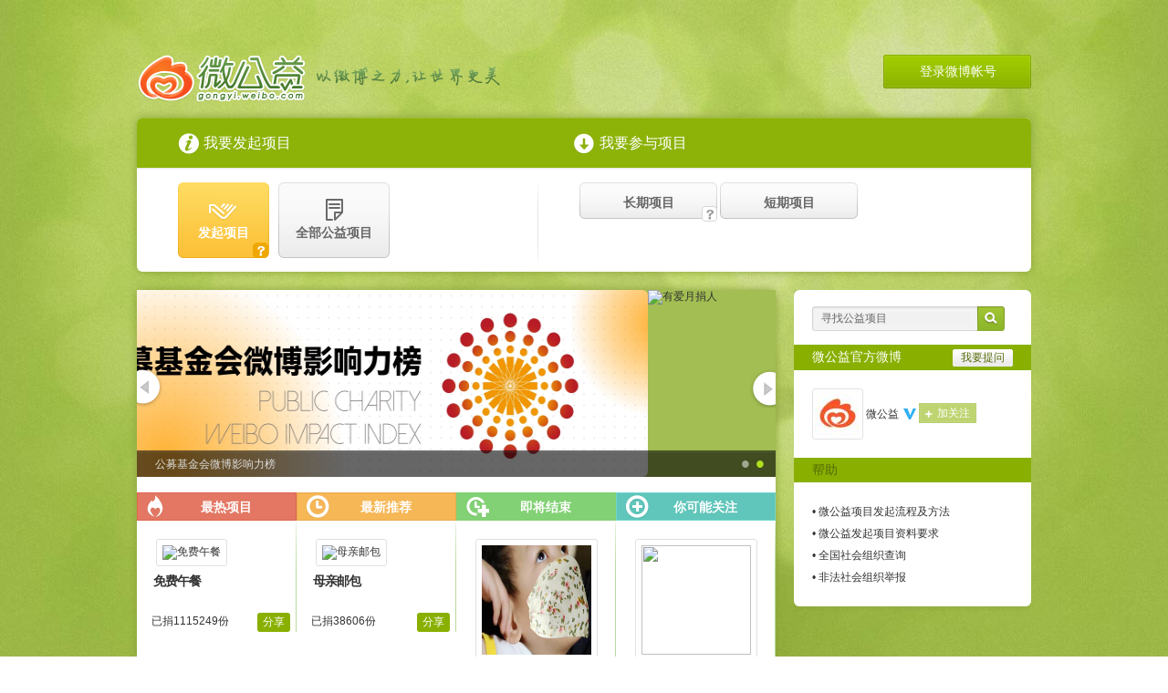

--- FILE ---
content_type: text/html; charset=UTF-8
request_url: https://gongyi.weibo.com/?bottomnav=1
body_size: 6620
content:
<!DOCTYPE html PUBLIC "-//W3C//DTD XHTML 1.0 Transitional//EN" "http://www.w3.org/TR/xhtml1/DTD/xhtml1-transitional.dtd">
<html xmlns="http://www.w3.org/1999/xhtml">
<head>
<meta http-equiv="Content-Type" content="text/html; charset=utf-8" />
<link rel="shortcut icon" href="https://weibo.com/favicon.ico"/>
<title>微公益—以微博之力，让世界更美！gongyi.weibo.com</title>
<link href="//img.t.sinajs.cn/t4/appstyle/public/css/module/base/frame.css?version=202601141606" type="text/css" rel="stylesheet" charset="utf-8" /><link href="//img.t.sinajs.cn/t4/appstyle/welfare/css/global/global.css?version=202601141606" type="text/css" rel="stylesheet" charset="utf-8" />    <link href="//img.t.sinajs.cn/t4/appstyle/W_welfare/css/W_welfare_pc/pages/index.css?version=" type="text/css" rel="stylesheet" />
<link href="//img.t.sinajs.cn/t4/appstyle/welfare/css/pages/WF_index.css?version=202601141606" type="text/css" rel="stylesheet" charset="utf-8" /></head>
<body class="WF_index">
<div class="global_header">
	<script type="text/javascript">
var $CONFIG = {};
$CONFIG['islogin'] = 0;
$CONFIG['setCover'] = 1;//ie6hack
$CONFIG['oid'] = '';
$CONFIG['onick'] = '';
$CONFIG['inviteCode'] = '';
$CONFIG['afterupgrade'] = 'true';
$CONFIG['bigpipe'] = 'true';
$CONFIG['product'] = 'gongyi';
$CONFIG['pageid'] = 'v5_home_index';
$CONFIG['lang'] = 'zh-cn';
$CONFIG['jsPath'] = '//js.t.sinajs.cn/t5/';
$CONFIG['cssPath'] = '//img.t.sinajs.cn/t4/';
$CONFIG['imgPath'] = '//img.t.sinajs.cn/t4/';
$CONFIG['servertime'] = '1768377970';
$CONFIG['location'] = "welfare";
$CONFIG['pid'] = '10001';
$CONFIG['isNew'] = 'v5';
$CONFIG['mJsPath'] = ['https://js{n}.t.sinajs.cn/t5/', 1, 2];
$CONFIG['mCssPath'] = ['https://img.t.sinajs.cn/t4/', 1, 2];
$CONFIG['gongyi_type']= '';
$CONFIG['any'] = "&wvr=" ;
$CONFIG['limit_wm'] = ["0_0"];
$CONFIG['js_path_h5'] = "//js.t.sinajs.cn";
</script>
<script src="//js.t.sinajs.cn/STK/theia/js/theia.js" type="text/javascript" ></script>	<div id="weibo_top_public"></div>
<script src="//js.t.sinajs.cn/t6/home/js/pl/top/topInit.js"></script>
<script type="text/javascript">
    WBtopGlobal && WBtopGlobal.init({
        islogin: 0,
        bottom:true,
    });

    </script> 
</div>
<div class="WF_bg" >
	<div id="topbar"></div>
	<div class="WF_header">
	<div class="header_wrap clearfix" id="pl_index_header">
		<div class="fl">
			<div class="logo_wrap"> 
			  <div class="logo">
			    <a href=""></a> 
			  </div>
			</div>
		</div>
		<div class="user_wrap fr">
						<div class="user_wrap fr"> 
				<a href="javascript:void(0);" action-type="loginBtn" class="act_btn login_btn"><em>登录微博帐号</em></a>
			</div>
					</div>
	</div>
</div>
	<div class="WF_content">
		<div class="WF_indexCeiling" id="pl_index_ceiling" action-type="ceiling" stype="position:absolute;">
					</div>
		<div class="WF_contentWrap" id="pl_index_helpother">
					</div>
		<div class="WF_main clearfix" id="pl_index_main"> 
			<div class="WF_mainL fl" id="pl_searchlist_ceiling" action-type="ceiling">
				<div class="WF_contentWrap">
					<div class="WF_banner clearfix" id="pl_index_banner">
											</div>
					<div class="WF_suggestList clearfix" id="pl_index_suggest">
											</div>
				</div>
<!--				<div class="WF_contentWrap">-->
<!--					<div class="WF_itemCategory" id="pl_index_item">-->
<!--						--><!--					</div>-->
<!--				</div>-->
			</div>
			<div class="WF_mainR fr"> 
				<div class="WF_contentWrap" id="pl_index_right">
									</div>
			</div>
		</div>
	</div>
	<div id="pl_index_base">
			</div>


<div id="WB_footer_public"></div></div>
<script type="text/javascript" src="//tjs.sjs.sinajs.cn/open/analytics/js/suda.js"></script>
</body>




<script>STK && STK.pageletM && STK.pageletM.view({"pid":"pl_index_header","js":["welfare\/js\/pl\/index\/headerManage.js?version=202601141606"]})</script>
<script>STK && STK.pageletM && STK.pageletM.view({"pid":"pl_index_helpother","js":["welfare/js/pl/index/helpother.js?version=202601141606","welfare/js/pl/profile/vipActivation.js?version=202601141606"],"css":[],"html":"\n\n<div class=\"WF_indexTop\">\n\t<div class=\"header clearfix\">\t\t\t\n\t\t<div class=\"fl header_seek\"><span class=\"icon_seek\"><\/span>我要发起项目<\/div>\n\t\t<div class=\"fl header_offer\"><span class=\"icon_offer\"><\/span>我要参与项目<\/div>\n\t<\/div>\n\t<div class=\"entrance clearfix\">\t\t\t\n\t\t<div class=\"fl entrance_seek \">\n\t\t\t<a href=\/chooserole  target=\"_blank\" class=\"seek\" action-type=\"showTips\" action-data=\"type=personal\"><span>发起项目<\/span><em class=\"help\"><\/em><\/a>\n\t\t\t<a target=\"_blank\" href=\"\/list\/personal\" class=\"all\"><span>全部公益项目<\/span><\/a>\n\t\t<\/div>\n\t\t<div class=\"fl entrance_offer clearfix\">\n\t\t\t<a target=\"_blank\" href=\"\/list\/regular\" action-type=\"showTips\" action-data=\"type=regular\"><span>长期项目<\/span><em class=\"help\"><\/em><\/a>\n\t\t\t<a target=\"_blank\" href=\"list\/personal\" ><span>短期项目<\/span><\/a>\n<!--\t\t\t<a target=\"_blank\" href=\"\/list\/repost\"  action-type=\"showTips\" action-data=\"type=forward\"><span>转发微博帮帮他们<\/span><em class=\"help\"><\/em><\/a>-->\n<!--\t\t\t<a target=\"_blank\" href=\"\/list\/auction\"><span>参与慈善拍卖<\/span><\/a>-->\n\t\t<\/div>\n\t\t<div class=\"WF_helpTips seek_tips\" action-type=\"showTips\" style=\"display:none\" node-type=\"personal\" action-data=\"type=personal\">\n\t\t\t<div class=\"up_arrow\">◆<em>◆<\/em><\/div>\n\t\t\t<p class=\"txt\">你或你的朋友需要帮助？猛击个人求助绿色通道，说出你的需求，让大家第一时间帮助你<\/p>\n\t\t<\/div>\n\t\t<div class=\"WF_helpTips org_tips\" action-type=\"showTips\" style=\"display:none\" node-type=\"org\" action-data=\"type=org\">\n\t\t\t<div class=\"up_arrow\">◆<em>◆<\/em><\/div>\n\t\t\t<p class=\"txt\">企业发起项目，网友转发1次，企业捐助n元。也可捐助物品（如课桌、午餐、一棵树等）<\/p>\n\t\t<\/div>\n\t\t<div class=\"WF_helpTips forward_tips\" action-type=\"showTips\" style=\"display:none\" node-type=\"forward\" action-data=\"type=forward\">\n\t\t\t<div class=\"up_arrow\">◆<em>◆<\/em><\/div>\n\t\t\t<p class=\"txt\">爱心帮忙最简单，点击“爱心转发”，企业捐赠一笔善款，你的转发就是力量<\/p>\n\t\t<\/div>\n        <div class=\"WF_helpTips regular_tips\" action-type=\"showTips\" style=\"display:none\" node-type=\"regular\" action-data=\"type=regular\">\n            <div class=\"up_arrow\">◆<em>◆<\/em><\/div>\n            <p class=\"txt\">针对有一定品牌影响力的公益项目进行小额或定额的捐助。品牌公益需要您的支持！<\/p>\n        <\/div>\n\t\t<div class=\"WF_helpTips check_tips\" action-type=\"showTips\" style=\"display:none\" node-type=\"audit\" action-data=\"type=audit\">\n\t\t\t<div class=\"up_arrow right\">◆<em>◆<\/em><\/div>\n\t\t\t<p class=\"txt\">欢迎加入微公益爱心团，举手之劳证实求助消息的真实性，你的爱心力量更伟大！<\/p>\n\t\t<\/div>\n\t\t<div style=\"top:6px;left:147px;display:none;\" class=\"WF_guidewrap\">\n\t\t<div class=\"function_guide function_s\" action-type=\"openForward\">\n\t\t  <table cellspacing=\"0\" cellpadding=\"0\" border=\"0\" class=\"border\">\n\t\t\t<tbody>\n\t\t\t\t<tr>\n\t\t\t\t  <td class=\"arrow_lt\"><\/td>\n\t\t\t\t  <td width=\"100\"><\/td>\n\t\t\t\t  <td class=\"arrow_rt\"><\/td>\n\t\t\t\t<\/tr>\n\t\t\t\t<tr>\n\t\t\t\t  <td height=\"80\" class=\"line_l\"><\/td>\n\t\t\t\t  <td><\/td>\n\t\t\t\t  <td height=\"80\" class=\"line_r\"><\/td>\n\t\t\t\t<\/tr>\n\t\t\t\t<tr>\n\t\t\t\t  <td class=\"arrow_lb\"><\/td>\n\t\t\t\t  <td><\/td>\n\t\t\t\t  <td class=\"arrow_rb\"><\/td>\n\t\t\t\t<\/tr>\n\t\t\t<\/tbody>\n\t\t  <\/table>\n\t\t<\/div>\n\t\t<div style=\"top:100px;left:0;width:250px;\" class=\"W_layer WF_guidelayer\">\n\t\t  <div class=\"bg\">\n\t\t\t<table cellspacing=\"0\" cellpadding=\"0\" border=\"0\">\n\t\t\t\t<tbody><tr>\n\t\t\t\t  <td>\n\t\t\t\t\t<div class=\"content\">\n\t\t\t\t\t  <a class=\"W_ico16 W_close\" href=\"javascript:void(0);\" action-type=\"bubbleclose\"><\/a>\n\t\t\t\t\t  <div class=\"guide\">                \n\t\t\t\t\t\t<dl class=\"guide_content clearfix\">\n\t\t\t\t\t\t<dt>\t\t\t\t\t\t  <a href=\"\/v\/create\" target=\"_blank\" action-type=\"bubbleclose\"><b>企业捐助<\/b><\/a>                          <\/dt>\n\t\t\t\t\t\t  <dt>\n\t\t\t\t\t\t\t根据网友转发次数，发起者捐助相应额度的款项，从而曝光企业正能量。\n\t\t\t\t\t\t  <\/dt>  \n\t\t\t\t\t\t  <dt class=\"\">\n\t\t\t\t\t\t\t<a action-type=\"bubbleclose\" href=\"https:\/\/gongyi.weibo.com\/static\/weigongyihelp\/5a1.html\" target=\"_blank\" class=\"fr\">了解更多&gt;&gt;<\/a>\n\t\t\t\t\t\t  <\/dt>  \n\t\t\t\t\t\t<\/dl>\t\t\t\t\t\t\n\t\t\t\t\t  <\/div>\n\t\t\t\t\t<\/div>\n\t\t\t\t  <\/td>\n\t\t\t\t<\/tr>\n\t\t\t<\/tbody><\/table>\n\t\t\t<div style=\"left:30px\" class=\"arrow arrow_t\"><\/div>\n\t\t  <\/div>\n\t\t<\/div>\n\t<\/div>\n\t<\/div>\n<\/div>"})</script>
<script>STK && STK.pageletM && STK.pageletM.view({"pid":"pl_index_banner","js":["welfare/js/pl/index/banner.js?version=202601141606"],"css":[],"html":"\t<ul class=\"banner_pic clearfix\" node-type=\"slider\">\r\n\t<?$i=0?>\r\n\t\t\t\t\t\t\t\t\t<li action-type=\"pause\" action-data=\"\"><a href=\"https:\/\/weibo.com\/5722914096\/QfkCiqve2\" target=\"_blank\"><img src=\"https:\/\/d.sinaimg.cn\/prd\/1066\/1887\/2025\/10\/22\/20251022_gongmujijinhui_1500_410.jpg\" width=\"700\" height=\"205\" title=\"公募基金会微博影响力榜\"><\/a><\/li>\r\n\t\t\t\t\t\t\t\t\t\t\t\t<li action-type=\"pause\" action-data=\"1\"><a href=\"https:\/\/s.weibo.com\/weibo?q=%23%E6%9C%89%E7%88%B1%E6%9C%88%E6%8D%90%E4%BA%BA%23\" target=\"_blank\"><img src_data=\"http:\/\/wx3.sinaimg.cn\/large\/002hoJvply8hpzm6ixmxzj60jg05pwfd02.jpg\" width=\"700\" height=\"205\" title=\"有爱月捐人\"><\/a><\/li>\r\n\t\t\t\t\t\t<\/ul>\r\n\t<a action-type=\"prev\"   class=\"pre\" href=\"javascript:void(0);\"><\/a>\r\n\t<a action-type=\"next\"  class=\"next\" href=\"javascript:void(0);\"><\/a>\r\n\t<div class=\"banner_num clearfix\">\r\n\t\t<p class=\"title fl\">\r\n\t\t\t\t\t<a action-type=\"pause\" target=\"_blank\" href=\"https:\/\/weibo.com\/5722914096\/QfkCiqve2\" node-type=\"slideInfo\">公募基金会微博影响力榜<\/a>   \r\n\t\t\t\t\t\t\r\n\t\t<\/p>\r\n\t\t<ul class=\"fr clearfix\" node-type=\"sliderDot\">\r\n\t\t\t<?$i=0?>\r\n\t\t\t\t\t\t<li ><a action-type=\"slideDot\" action-data=\"page=2\" class=\"dot\" href=\"javascript:void(0);\">•<\/a><\/li>\r\n\t\t\t\t\t\t<li ><a action-type=\"slideDot\" action-data=\"page=3\" class=\"dot\" href=\"javascript:void(0);\">•<\/a><\/li>\r\n\t\t\t\t\t<\/ul>\r\n\t<\/div>\r\n"})</script>
<script>STK && STK.pageletM && STK.pageletM.view({"pid":"pl_index_suggest","js":["welfare/js/pl/index/suggest.js?version=202601141606"],"css":[],"html":"<div node-type=\"recommendBox\">\n<ul class=\"clearfix\">\n\t\t<li>\n\t\t<div class=\"suggest_project\">\n\t\t\t<h3 class=\"project_header hot\"><span class=\"category_icon\"><\/span><b>最热项目<\/b><\/h3>\n\t\t\t<div class=\"project_content\">\n\t\t\t\t<a href=\"https:\/\/gongyi.weibo.com\/r\/144395\"  target=\"_blank\" class=\"project_pic\">\n\t\t\t\t\t<img src=\"http:\/\/wx4.sinaimg.cn\/large\/002hoJvply8hpyiakr5rej60u00u0wib02.jpg\" title=\"免费午餐\" width=\"120\" height=\"120\">\t\t\t\t\t\n\t\t\t\t<\/a>\n\t\t\t<\/div>\n\t\t\t<div class=\"project_title\">\n\t\t\t\t<a href=\"https:\/\/gongyi.weibo.com\/r\/144395\" target=\"_blank\" title=\"免费午餐\">免费午餐<\/a>\n\t\t\t<\/div>\n\t\t\t<div class=\"project_info clearfix\">\n\t\t\t\t<a href=\"javascript:void(0);\" action-type=\"share\" action-data=\"gid=144395&action=4&type=support&content=%E6%94%B9%E5%8F%98%EF%BC%8C%E4%BB%8E%E4%BD%A0%E6%88%91%E5%BC%80%E5%A7%8B%E3%80%82%0A%E5%9B%9B%E5%85%83%E9%92%B1%EF%BC%8C%E8%AF%B7%E5%AD%A9%E5%AD%90%E4%BB%AC%E5%90%83%E4%B8%80%E4%BB%BD%E5%85%8D%E8%B4%B9%E5%8D%88%E9%A4%90%E3%80%82%0A%E8%AE%A9%E4%BB%96%E4%BB%AC%E5%9C%A8%E8%AF%BE%E5%A0%82%E4%B8%8A%E4%B8%8D%E5%86%8D%E9%A5%A5%E9%A5%BF%EF%BC%8C%0A%E5%9B%9E%E5%AE%B6%E7%9A%84%E8%B7%AF%E4%B9%9F%E4%B8%8D%E5%86%8D%E6%BC%AB%E9%95%BF%E9%9A%BE%E7%86%AC%E3%80%82https%3A%2F%2Fgongyi.weibo.com%2Fr%2F144395\" class=\"share_btn fr\"  title=\"分享\">分享<\/a><em>已捐1115249份<\/em>\n\t\t\t<\/div>\n\t\t<\/div>\t\n\t<\/li>\n\t\t\t<li>\n\t\t<div class=\"suggest_project\">\n\t\t\t<h3 class=\"project_header end\"><span class=\"category_icon\"><\/span><b>最新推荐<\/b><\/h3>\n\t\t\t<div class=\"project_content\">\n\t\t\t\t<a href=\"https:\/\/gongyi.weibo.com\/r\/144269\" target=\"_blank\" class=\"project_pic\">\n\t\t\t\t\t<img src=\"http:\/\/wx4.sinaimg.cn\/large\/002hoJvply8hpyif28om2j60u00u0n4202.jpg\"   title=\"母亲邮包\" width=\"120\" height=\"120\">\t\t\t\t\t\n\t\t\t\t<\/a>\n\t\t\t<\/div>\n\t\t\t<div class=\"project_title\">\n\t\t\t\t<a href=\"https:\/\/gongyi.weibo.com\/r\/144269\" target=\"_blank\" title=\"母亲邮包\">母亲邮包<\/a>\n\t\t\t<\/div>\n\t\t\t<div class=\"project_info clearfix\">\n\t\t\t\t<a href=\"javascript:void(0);\" action-type=\"share\" action-data=\"gid=144269&action=4&type=support&content=母爱是世间最珍贵的情感，请把一直藏在心里的爱告诉妈妈：我爱你 ！请继续支持那些仍然生活在贫困中的、灾难中受伤的母亲！https:\/\/gongyi.weibo.com\/r\/144269\"  class=\"share_btn fr\" title=\"分享\">分享<\/a><em>已捐38606份<\/em>\n\t\t\t<\/div>\n\t\t<\/div>\t\n\t<\/li>\n\t\t\t<li>\n\t\t<div class=\"suggest_project\">\n\t\t\t<h3 class=\"project_header helped\"><span class=\"category_icon\"><\/span><b>即将结束<\/b><\/h3>\n\t\t\t<div class=\"project_content\">\n\t\t\t\t<a href=\"https:\/\/weibo.com\/p\/234641p241791\" target=\"_blank\" class=\"project_pic\">\n\t\t\t\t\t<img src=\"https:\/\/ww4.sinaimg.cn\/large\/007eWiwkgy1gvkmlvz621j60ku0c8myb02.jpg\" title=\"脑瘫儿急难援助计划\" width=\"120\" height=\"120\">\t\t\t\t\t\n\t\t\t\t<\/a>\n\t\t\t<\/div>\n\t\t\t<div class=\"project_title\">\n\t\t\t\t<a href=\"https:\/\/weibo.com\/p\/234641p241791\" target=\"_blank\" title=\"脑瘫儿急难援助计划\">脑瘫儿急难援助计划<\/a>\n\t\t\t<\/div>\n\t\t\t<div class=\"project_info clearfix\">\n\t\t\t\t<a href=\"javascript:void(0);\" action-type=\"share\" action-data=\"gid=241791&action=1&type=support&content=微公益有你更有力量，一次分享就是一个希望，一起来帮助“脑瘫儿急难援助计划（ https:\/\/weibo.com\/p\/234641p241791 ）”，你的分享也是公益行动！\"  class=\"share_btn fr\" title=\"分享\">分享<\/a><em><i class=\"clock\" node-type=\"countdown\" node-data=\"tmpl=剩#{hh}小时#{mm}分#{ss}秒&amp;interval=1&amp;endtime=2022-01-20-17-02-54&amp;\"><\/i><\/em>\n\t\t\t<\/div>\n\t\t<\/div>\t\n\t<\/li>\n\t\t\t<li>\n\t\t<div class=\"suggest_project\">\n\t\t\t<h3 class=\"project_header operation\"><span class=\"category_icon\"><\/span><b>你可能关注<\/b><\/h3>\n\t\t\t<div class=\"project_content\">\n\t\t\t\t<a href=\"https:\/\/gongyi.weibo.com\/r\/225955\" title=\"爱乐融聆听计划\" target=\"_blank\" class=\"project_pic\">\n\t\t\t\t\t<img src=\"http:\/\/wx1.sinaimg.cn\/large\/002hoJvply8hpyicvqvfhj60u00u0tbk02.jpg\" width=\"120\" height=\"120\">\t\t\t\t\t\n\t\t\t\t<\/a>\n\t\t\t<\/div>\n\t\t\t<div class=\"project_title\">\n\t\t\t\t<a href=\"https:\/\/gongyi.weibo.com\/r\/225955\" title=\"爱乐融聆听计划\" target=\"_blank\" >爱乐融聆听计划<\/a>\n\t\t\t<\/div>\n\t\t\t<div class=\"project_info clearfix\">\n\t\t\t\t<a href=\"javascript:void(0);\" action-type=\"share\" action-data=\"gid=225955&action=4&type=support&content=我们真诚地邀请大家一起为实现聋儿的有声梦想助力，帮助他们享受与普通孩子一样的七彩童年。https:\/\/gongyi.weibo.com\/r\/225955\" class=\"share_btn fr\" title=\"分享\">分享<\/a><em>已捐66037份<\/em>\n\t\t\t<\/div>\n\t\t<\/div>\t\n\t\t<\/li>\n\t \t<\/ul>\n\t<\/div>\n\t<p class=\"rolling\"><a href=\"javascript:void(0);\" action-type=\"changeItem\" action-data=\"order=1\"><span class=\"rolling_icon\"><\/span>换一换<\/a><\/p>\n"})</script>
<script>STK && STK.pageletM && STK.pageletM.view({"pid":"pl_index_item","js":["welfare/js/pl/index/item.js?version=202601141606"],"css":[],"html":"<div class=\"list_nav\">\n\t<ul class=\"clearfix\" node-type=\"itemTab\">\n\t\t<li><span class=\"current\"><a href=\"\/list\/regular\" target=\"_blank\" action-type=\"changeTab\" action-data=\"type=4\"><em class=\"nav_icon regular_icon\"><\/em>品牌捐<\/a><i>◆<\/i><\/span><\/li>\n\t\t<li><em class=\"V_line\"><\/em><\/li>\n\t\t<li><span class=\"\"><a href=\"\/list\/auction\" target=\"_blank\" action-type=\"changeTab\" action-data=\"type=2\"><em class=\"nav_icon auction_icon\"><\/em>微拍卖<\/a><i>◆<\/i><\/span><\/li>\n\t\t<li><em class=\"V_line\"><\/em><\/li>\n\t\t<li><span class=\"\"><a href=\"\/list\/repost\" target=\"_blank\" action-type=\"changeTab\" action-data=\"type=3\"><em class=\"nav_icon org_icon\"><\/em>转发捐助<\/a><i>◆<\/i><\/span><\/li>\n\t\t<li><em class=\"V_line\"><\/em><\/li>\n\t\t<li><span class=\"\"><a href=\"\/list\/personal\" target=\"_blank\" action-type=\"changeTab\" action-data=\"type=1\"><em class=\"nav_icon person_icon\"><\/em>个人求助<\/a><i>◆<\/i><\/span><\/li>\n\t<\/ul>\n<\/div>\n<div class=\"index_list\" node-type=\"listInfo\">\n\t<div class=\"margin_hidden clearfix\" node-type=\"4\" >\n                                <div class=\"org_project clearfix\">\n                <div class=\"forward_num fr\">\n                    <div><span>0人参与捐助<\/span><\/div>\n                    <div><a class=\"WF_btn1 \" href=\"https:\/\/gongyi.weibo.com\/r\/239643\" target=\"_blank\"><span>查看详情<\/span><\/a><\/div>\n                <\/div>\n                <div class=\"project_pic fl\">\n                    <a href=\"https:\/\/gongyi.weibo.com\/r\/239643\" target=\"_blank\">\n                        <img width=\"165\"  height=\"70\" title=\"支持孩子去远方看看\" src=\"https:\/\/ww3.sinaimg.cn\/wap176\/69a1b8begy1gg9dqtggpsj20ku0c8qhx.jpg\">\n                    <\/a>\n                <\/div>\n                <div class=\"view_info fl\">\n                    <div class=\"title clearfix\"><a href=\"https:\/\/gongyi.weibo.com\/r\/239643\" target=\"_blank\" title=\"支持孩子去远方看看\">支持孩子去远方看看<\/a><\/div>\n                    <div class=\"forward_info W_textb\"><span class=\"money_icon fl\"><\/span>\n                        <div class=\"forward_time\">只需<em class=\"num\">0<\/em>元，向<a target=\"_blank\" href=\"https:\/\/gongyi.weibo.com\/1772206270\/profile\" usercard=\"id=1772206270\">真爱梦想公益基..<\/a><img src=\"\/\/img.t.sinajs.cn\/t4\/style\/images\/common\/transparent.gif\" title= \"新浪机构认证\" alt=\"新浪机构认证\" class=\"approve_co\"\/> 捐赠1份<\/div>\n                    <\/div>\n                <\/div>\n            <\/div>\n                                <div class=\"org_project clearfix\">\n                <div class=\"forward_num fr\">\n                    <div><span>2825人参与捐助<\/span><\/div>\n                    <div><a class=\"WF_btn1 \" href=\"https:\/\/gongyi.weibo.com\/r\/232316\" target=\"_blank\"><span>查看详情<\/span><\/a><\/div>\n                <\/div>\n                <div class=\"project_pic fl\">\n                    <a href=\"https:\/\/gongyi.weibo.com\/r\/232316\" target=\"_blank\">\n                        <img width=\"165\"  height=\"70\" title=\"壹基金安全家园计划\" src=\"https:\/\/ww1.sinaimg.cn\/wap176\/62ebe55cgy1g2ik5w6vlbj20ku0c8wtm.jpg\">\n                    <\/a>\n                <\/div>\n                <div class=\"view_info fl\">\n                    <div class=\"title clearfix\"><a href=\"https:\/\/gongyi.weibo.com\/r\/232316\" target=\"_blank\" title=\"壹基金安全家园计划\">壹基金安全家园计划<\/a><\/div>\n                    <div class=\"forward_info W_textb\"><span class=\"money_icon fl\"><\/span>\n                        <div class=\"forward_time\">只需<em class=\"num\">0<\/em>元，向<a target=\"_blank\" href=\"https:\/\/gongyi.weibo.com\/1659626844\/profile\" usercard=\"id=1659626844\">壹基金<\/a><img src=\"\/\/img.t.sinajs.cn\/t4\/style\/images\/common\/transparent.gif\" title= \"新浪机构认证\" alt=\"新浪机构认证\" class=\"approve_co\"\/> 捐赠1份<\/div>\n                    <\/div>\n                <\/div>\n            <\/div>\n                                <div class=\"org_project clearfix\">\n                <div class=\"forward_num fr\">\n                    <div><span>0人参与捐助<\/span><\/div>\n                    <div><a class=\"WF_btn1 \" href=\"https:\/\/gongyi.weibo.com\/r\/239660\" target=\"_blank\"><span>查看详情<\/span><\/a><\/div>\n                <\/div>\n                <div class=\"project_pic fl\">\n                    <a href=\"https:\/\/gongyi.weibo.com\/r\/239660\" target=\"_blank\">\n                        <img width=\"165\"  height=\"70\" title=\"勇敢转身拒绝毒\" src=\"https:\/\/ww3.sinaimg.cn\/wap176\/0026zGHFly1gug0pzh4cyj60ku0c8q4u02.jpg\">\n                    <\/a>\n                <\/div>\n                <div class=\"view_info fl\">\n                    <div class=\"title clearfix\"><a href=\"https:\/\/gongyi.weibo.com\/r\/239660\" target=\"_blank\" title=\"勇敢转身拒绝毒\">勇敢转身拒绝毒<\/a><\/div>\n                    <div class=\"forward_info W_textb\"><span class=\"money_icon fl\"><\/span>\n                        <div class=\"forward_time\">只需<em class=\"num\">0<\/em>元，向<a target=\"_blank\" href=\"https:\/\/gongyi.weibo.com\/1929429315\/profile\" usercard=\"id=1929429315\">中华儿慈会<\/a><img src=\"\/\/img.t.sinajs.cn\/t4\/style\/images\/common\/transparent.gif\" title= \"新浪机构认证\" alt=\"新浪机构认证\" class=\"approve_co\"\/> 捐赠1份<\/div>\n                    <\/div>\n                <\/div>\n            <\/div>\n                                <div class=\"org_project clearfix\">\n                <div class=\"forward_num fr\">\n                    <div><span>2602人参与捐助<\/span><\/div>\n                    <div><a class=\"WF_btn1 \" href=\"https:\/\/gongyi.weibo.com\/r\/239231\" target=\"_blank\"><span>查看详情<\/span><\/a><\/div>\n                <\/div>\n                <div class=\"project_pic fl\">\n                    <a href=\"https:\/\/gongyi.weibo.com\/r\/239231\" target=\"_blank\">\n                        <img width=\"165\"  height=\"70\" title=\"逆行者守护计划\" src=\"https:\/\/ww3.sinaimg.cn\/wap176\/006hpL19ly1gduaber877j30ku0c84a7.jpg\">\n                    <\/a>\n                <\/div>\n                <div class=\"view_info fl\">\n                    <div class=\"title clearfix\"><a href=\"https:\/\/gongyi.weibo.com\/r\/239231\" target=\"_blank\" title=\"逆行者守护计划\">逆行者守护计划<\/a><\/div>\n                    <div class=\"forward_info W_textb\"><span class=\"money_icon fl\"><\/span>\n                        <div class=\"forward_time\">只需<em class=\"num\">0<\/em>元，向<a target=\"_blank\" href=\"https:\/\/gongyi.weibo.com\/2190405413\/profile\" usercard=\"id=2190405413\">北京市众安公益..<\/a><img src=\"\/\/img.t.sinajs.cn\/t4\/style\/images\/common\/transparent.gif\" title= \"新浪机构认证\" alt=\"新浪机构认证\" class=\"approve_co\"\/> 捐赠1份<\/div>\n                    <\/div>\n                <\/div>\n            <\/div>\n                                <div class=\"org_project clearfix\">\n                <div class=\"forward_num fr\">\n                    <div><span>27021人参与捐助<\/span><\/div>\n                    <div><a class=\"WF_btn1 \" href=\"https:\/\/gongyi.weibo.com\/r\/235270\" target=\"_blank\"><span>查看详情<\/span><\/a><\/div>\n                <\/div>\n                <div class=\"project_pic fl\">\n                    <a href=\"https:\/\/gongyi.weibo.com\/r\/235270\" target=\"_blank\">\n                        <img width=\"165\"  height=\"70\" title=\"老兵记忆采集计划\" src=\"https:\/\/ww1.sinaimg.cn\/wap176\/003GycO6gy1gucqymb68yj60ku0c8gmd02.jpg\">\n                    <\/a>\n                <\/div>\n                <div class=\"view_info fl\">\n                    <div class=\"title clearfix\"><a href=\"https:\/\/gongyi.weibo.com\/r\/235270\" target=\"_blank\" title=\"老兵记忆采集计划\">老兵记忆采集计划<\/a><\/div>\n                    <div class=\"forward_info W_textb\"><span class=\"money_icon fl\"><\/span>\n                        <div class=\"forward_time\">只需<em class=\"num\">0<\/em>元，向<a target=\"_blank\" href=\"https:\/\/gongyi.weibo.com\/3377156994\/profile\" usercard=\"id=3377156994\">关爱抗战老兵公..<\/a><img src=\"\/\/img.t.sinajs.cn\/t4\/style\/images\/common\/transparent.gif\" title= \"新浪机构认证\" alt=\"新浪机构认证\" class=\"approve_co\"\/> 捐赠1份<\/div>\n                    <\/div>\n                <\/div>\n            <\/div>\n        \t<\/div>\n<\/div>\n<p class=\"item_more\"><a target=\"_blank\" href=\"\/list\/personal\" node-type=\"more\">更多»<\/a><\/p>"})</script>
<script>STK && STK.pageletM && STK.pageletM.view({"pid":"pl_index_right","js":["welfare/js/pl/index/right.js?version=202601141606"],"css":[],"html":"<div class=\"WF_search\">\t\n\t<div class=\"search_wrap clearfix\"><a href=\"javascript:void(0);\" action-type=\"search\" action-data=\"type=personal\" class=\"search_btn fr\"><\/a><form node-type=\"findForm\" action=\"\/list\/personal\" method=\"get\" target=\"_blank\"><input node-type=\"findInput\" autocomplete=\"off\" name=\"title\" type=\"text\/css\" value=\"寻找公益项目\"><\/form><\/div>\n\t<ul class=\"dropdown\" style=\"display:none\" node-type=\"optionList\">\n\t\t<li><a href=\"javascript:void(0);\" action-type=\"search\" action-data=\"type=personal\" >在个人求助项目中查找»<\/a><\/li>\n\t\t<li><a href=\"javascript:void(0);\" action-type=\"search\" action-data=\"type=forward\" >在转发捐助项目中查找»<\/a><\/li>\n\t\t<li><a href=\"javascript:void(0);\" action-type=\"search\" action-data=\"type=auction\" >在微拍卖项目中查找»<\/a><\/li>\n\t<\/ul>\n<\/div>\n<div class=\"WF_title\">\n\t<h3 class=\"title clearfix\"><a href=\"javascript:void(0);\" action-type=\"quiz\" action-data=\"action=4&aid=2089358175&type=support\" class=\"btn fr\"><em>我要提问<\/em><\/a>微公益官方微博<\/h3>\n<\/div>\n<div class=\"WF_officialAtten\">\n\t<a href=\"https:\/\/weibo.com\/weibogongyi\"  target=\"_blank\" class=\"avatar\"><img usercard=\"id=2089358175\" src=\"https:\/\/tvax3.sinaimg.cn\/crop.0.0.501.501.50\/002hoJvply8hhfz9k4wwyj60dx0dxq3102.jpg?KID=imgbed,tva&Expires=1767210150&ssig=VniVH1VPvt\"><\/a>\n\t<a href=\"https:\/\/weibo.com\/weibogongyi\"  target=\"_blank\" class=\"nick_name\" usercard=\"id=2089358175\">微公益<\/a>\n\t<img src=\"\/\/img.t.sinajs.cn\/t4\/style\/images\/common\/transparent.gif\" title= \"新浪机构认证\" alt=\"新浪机构认证\" class=\"approve_co\"\/>\t\t    \t          <em class=\"add_wrap\" node-type=\"followBtnBox\"><a href=\"javascript:void(0);\" action-data=\"uid=2089358175&amp;fnick=微公益&amp;f=1\" action-type=\"follow\" class=\"W_addbtn\"><span><b>﹢<\/b>加关注<\/span><\/a><\/em>\n\t        <\/div>\n<!--<div class=\"WF_title\">-->\n<!--\t<h3 class=\"title clearfix\"><a href=\"javascript:void(0);\" action-type=\"apply\" action-data=\"action=4&aid=2089358175&type=support\" class=\"btn fr\"><em>申请公益季<\/em><\/a>公益季<\/h3>\t\t\t\t\t\t-->\n<!--<\/div>-->\n<!--<div class=\"WF_topicList\">-->\n<!--\t<div class=\"topic_wrap\">\t\t\t-->\n<!--\t\t<ul>-->\n<!--\t\t\t--><!--\t\t\t<li>-->\n<!--\t\t\t\t<a  target=\"_blank\" href=\"--><!--\" title=\"--><!--\"><img src=\"--><!--\" width=\"205\" height=\"90\" alt=\"--><!--\"><\/a>-->\n<!--\t\t\t<\/li>-->\n<!--\t\t\t--><!--\t\t-->\n<!--\t\t<\/ul>-->\n<!--\t<\/div>-->\n<!--<\/div>-->\n<div class=\"WF_title\">\n\t<h3 class=\"title clearfix\"><a href=\"https:\/\/gongyi.weibo.com\/static\/weigongyihelp\/1a1.html\" target=\"_blank\">帮助<\/a><\/h3>\n<\/div>\n<div class=\"WF_helpList\">\n\t<div class=\"help_wrap\">\t\t\t\n\t\t<ul class=\"help_info\">\n\t\t\t<li>\n\t\t\t\t<a href=\"https:\/\/gongyi.weibo.com\/static\/weigongyihelp\/2a1.html\" target=\"_blank\" title=\"\">• 微公益项目发起流程及方法<\/a>\n\t\t\t<\/li>\t\n\t\t\t<li>\n\t\t\t\t<a href=\"https:\/\/gongyi.weibo.com\/static\/weigongyihelp\/2a3.html\" target=\"_blank\" title=\"\">• 微公益发起项目资料要求<\/a>\n\t\t\t<\/li>\n<!--\t\t\t<li>-->\n<!--\t\t\t\t<a href=\"https:\/\/gongyi.weibo.com\/static\/weigongyihelp\/6a1.html\" target=\"_blank\" title=\"\">• 微拍卖产品参与攻略<\/a>-->\n<!--\t\t\t<\/li>-->\n\t\t\t<li>\n\t\t\t\t<a href=\"https:\/\/datasearch.chinanpo.gov.cn\/mbgsxt\/\" target=\"_blank\" title=\"\">• 全国社会组织查询<\/a>\n\t\t\t<\/li>\n\t\t\t<li>\n\t\t\t\t<a href=\"https:\/\/jb.chinanpo.gov.cn\/chinanpo\/\" target=\"_blank\" title=\"\">• 非法社会组织举报<\/a>\n\t\t\t<\/li>\t\t\n\t\t<\/ul>\n\t<\/div>\n<\/div>"})</script>
<script>STK && STK.pageletM && STK.pageletM.view({"pid":"pl_index_base","js":["welfare/js/pl/index/base.js?version=202601141606"],"css":[],"html":"<div><\/div>\n\n\n\n"})</script>
</html>

--- FILE ---
content_type: text/css
request_url: https://img.t.sinajs.cn/t4/appstyle/welfare/css/pages/WF_index.css?version=202601141606
body_size: 9824
content:
.WF_indexTop{z-index:10;*position:relative;}.WF_indexTop .header{padding:16px 0 15px;background:#8db309;color:#fff;border-bottom:1px solid #e8e8e8;border-top:1px solid #9dbd2c;font-size:16px;font-family:"Microsoft Yahei" "微软雅黑";border-radius:6px 6px 0 0;*position:relative;*zoom:1;}.WF_indexTop .header_seek{margin:0 310px 0 45px;}.WF_indexTop .icon_seek,.WF_indexTop .icon_offer{display:inline-block;width:23px;height:23px;margin-right:5px;vertical-align:middle;background:url("../../images/global/WF_index.png?id=1375168945272") no-repeat;_background-image:url("../../images/global/WF_index.gif?id=1375168945272");}.WF_indexTop .icon_seek{background-position:0 0;}.WF_indexTop .icon_offer{background-position:-30px 0;}.WF_indexTop .entrance{position:relative;padding:14px 0 12px;border-top:1px solid #f7f7f7;}.WF_indexTop .entrance a{background:url("../../images/global/WF_index.png?id=1375168945272") no-repeat;_background-image:url("../../images/global/WF_index.gif?id=1375168945272");}.WF_indexTop .entrance a{display:inline-block;text-align:center;font-size:14px;font-family:"Microsoft Yahei" "微软雅黑";color:#666;font-weight:700;}.WF_indexTop .entrance a:hover{text-decoration:none;}.WF_indexTop .entrance .entrance_seek{width:350px;font-size:0;padding:0 45px;background:url("../../images/global/indexTop_bg.png?id=1375168945272") no-repeat right 0;}.WF_indexTop .entrance .entrance_seek .seek{width:100px;height:15px;padding:46px 0 22px;margin-right:10px;background-position:-410px -80px;color:#fff;position:relative;_zoom:1;}.WF_indexTop .entrance .entrance_seek .seek:hover{background-position:-410px -180px;}.WF_indexTop .entrance .entrance_seek .seek .help{position:absolute;width:17px;height:17px;bottom:0;right:1px;background:url("../../images/global/WF_index.png?id=1375168945273") no-repeat -120px -80px;_background-image:url("../../images/global/WF_index.gif?id=1375168945273");}.WF_indexTop .entrance .entrance_seek .org{width:100px;height:15px;padding:46px 0 22px;margin-right:10px;background-position:-540px -80px;color:#fff;position:relative;_zoom:1;}.WF_indexTop .entrance .entrance_seek .org:hover{background-position:-540px -180px;}.WF_indexTop .entrance .entrance_seek .org .help{position:absolute;width:17px;height:17px;bottom:0;right:1px;background:url("../../images/global/WF_index.png?id=1375168945273") no-repeat -180px -80px;_background-image:url("../../images/global/WF_index.gif?id=1375168945273");}.WF_indexTop .entrance .entrance_seek .all{width:122px;padding:46px 0 22px;background-position:-260px -80px;}.WF_indexTop .entrance .entrance_seek .all:hover{background-position:-260px -180px;}.WF_indexTop .entrance .entrance_offer{width:470px;padding:0 0 0 45px;}.WF_indexTop .entrance .entrance_offer a{float:left;width:152px;margin:0 2px 3px 0;padding:13px 0 12px;background-position:-260px -30px;position:relative;}.WF_indexTop .entrance .entrance_offer a:hover{background-position:-420px -30px;}.WF_indexTop .entrance .entrance_offer a .help{position:absolute;width:17px;height:17px;bottom:0;right:1px;background:url("../../images/global/WF_index.png?id=1375168945272") no-repeat -150px -80px;_background-image:url("../../images/global/WF_index.gif?id=1375168945272");}#js_appstyle_welfare_css_module_WF_indexTop{height:42px;}.WF_indexCeiling{position:fixed;_position:absolute;color:#fff;z-index:9;display:none;z-index:100;}.WF_indexCeiling .wrap{position:relative;width:980px;z-index:10;padding:14px 0 5px 20px;_letter-spacing:-1px;filter:alpha(opacity=100);}.WF_indexCeiling .wrap .seek em,.WF_indexCeiling .wrap .seek a,.WF_indexCeiling .wrap .offer em,.WF_indexCeiling .wrap .offer a{filter:alpha(opacity=100);}.WF_indexCeiling .wrap .V_line{width:2px;height:29px;background:url("../../images/global/WF_index.png?id=1375168945271") no-repeat -180px -110px;margin:-5px 10px 0 0;_background-image:url("../../images/global/WF_index.gif?id=1375168945271");}.WF_indexCeiling .seek_icon,.WF_indexCeiling .offer_icon{display:inline-block;margin-right:10px;width:16px;height:16px;background:url("../../images/global/WF_index.png?id=1375168945271") no-repeat;vertical-align:-3px;background-image:url("../../images/global/WF_index.gif?id=1375168945271")\9;*vertical-align:middle;}.WF_indexCeiling .seek_icon{background-position:-60px 0;}.WF_indexCeiling .offer_icon{background-position:-90px 0;}.WF_indexCeiling .wrap em{margin-right:20px;font-family:"Microsoft Yahei" "微软雅黑";font-size:14px;_font-family:"宋体";}.WF_indexCeiling .wrap a{color:#e8eed4;margin-right:9px;}.WF_indexCeiling .wrap a:hover{text-decoration:none;}.WF_indexCeiling .ceiling_bg{position:absolute;top:0;width:980px;z-index:9;height:43px;box-shadow:0 0 3px rgba(0,0,0,0.5);background:rgba(120,154,0,0.8);background:#789a00\9;filter:alpha(opacity=80);zoom:1;}#js_appstyle_welfare_css_module_WF_indexCeiling{height:42px;}.WF_banner{position:relative;width:700px;height:205px;overflow:hidden;_zoom:1;}.WF_banner .banner_pic{width:9999px;position:relative;background:#a3be52;}.WF_banner .banner_pic li{float:left;display:inline;position:relative;}.WF_banner .banner_pic li a{display:block;}.WF_banner .banner_pic li a img{border-radius:6px;display:block;}.WF_banner .pre,.WF_banner .next{position:absolute;width:30px;height:46px;top:50%;margin-top:-20px;background:url("../../images/global/WF_index.png?id=1375168945271") no-repeat;_background-image:url("../../images/global/WF_index.gif?id=1375168945271");outline:none;}.WF_banner .pre{left:0;background-position:0 -60px;}.WF_banner .next{right:0;background-position:0 -110px;}.WF_banner .pre:hover{background-position:-30px -60px;}.WF_banner .next:hover{background-position:-30px -110px;}.WF_banner .banner_num{position:absolute;bottom:0;left:0;width:100%;height:30px;line-height:30px;background:url("../../images/global/pic_repeat.png?id=1375168945271") repeat-x 0 0;color:#fff;bottom:-1px;_filter:alpha(opacity=90);}.WF_banner .banner_num .title{padding:0 5px 0 20px;}.WF_banner .banner_num .title a{color:#ddd;}.WF_banner .banner_num li{float:left;margin-right:6px;display:inline;}.WF_banner ul{margin-right:6px;}.WF_banner .dot{color:#fff;color:rgba(255,255,255,.5);font-size:28px;outline:none;*color:#fff;}.WF_banner .dot:hover{text-decoration:none;}.WF_banner .cur .dot{color:#b2de1a;}#js_appstyle_welfare_css_module_WF_banner{height:42px;}.WF_suggestList{overflow:hidden;width:700px;height:298px;}.WF_suggestList ul{margin-bottom:5px;height:280px;}.WF_suggestList li{float:left;_display:inline;}.WF_suggestList .suggest_project{width:175px;background:url("../../images/global/suggest_bg.png?id=1375168945271") no-repeat right 33px;}.WF_suggestList .project_header{width:173px;padding:2px 0;margin-bottom:20px;border-width:1px;border-style:solid;color:#fff;font-family:"Microsoft Yahei" "微软雅黑";font-size:14px;}.WF_suggestList .project_header b{display:inline-block;width:136px;text-align:center;text-indent:-12px;}.WF_suggestList .hot{background:#e37763;border-color:#e1654f;}.WF_suggestList .end{background:#f6b756;border-color:#e6aa4e;}.WF_suggestList .helped{background:#82d174;border-color:#82d174;}.WF_suggestList .operation{background:#60c5ba;border-color:#6ed6cb;}.WF_suggestList .category_icon{display:inline-block;margin:0 0 0 10px;width:25px;height:25px;vertical-align:-7px;background:url("../../images/global/WF_index.png?id=1375168945271") no-repeat;_background-image:url("../../images/global/WF_index.gif?id=1375168945271");*vertical-align:-3px;}.WF_suggestList .hot .category_icon{background-position:0 -30px;}.WF_suggestList .end .category_icon{background-position:-30px -30px;}.WF_suggestList .helped .category_icon{background-position:-60px -28px;}.WF_suggestList .operation .category_icon{background-position:-90px -30px;}.WF_suggestList .project_content{width:134px;margin:0 auto;margin-bottom:7px;}.WF_suggestList .project_pic img{padding:6px;border:1px solid #e1e1e1;border-radius:3px;}.WF_suggestList .project_title{width:140px;height:36px;overflow:hidden;font-size:14px;margin:0 auto;margin-bottom:8px;font-weight:700;line-height:18px;}.WF_suggestList .project_title a{letter-spacing:-1px;}.WF_suggestList .project_info{width:152px;text-align:right;margin:0 0 0 16px;}.WF_suggestList .project_info em{line-height:19px;float:left;}.WF_suggestList .share_btn{display:inline-block;vertical-align:middle;padding:3px 6px;margin-left:5px;background:#89b001;color:#fff;border-radius:3px;cursor:pointer;}.WF_suggestList .share_btn:hover{text-decoration:none;}.WF_suggestList .rolling{text-align:center;font-family:"Microsoft Yahei" "微软雅黑";font-weight:700;}.WF_suggestList .rolling a:hover{text-decoration:none;}.WF_suggestList .rolling a .rolling_icon{-webkit-transition:all .3s ease-out;-moz-transition:all .3s ease-out;}.WF_suggestList .rolling a:hover .rolling_icon{-webkit-transform:rotate(120deg);-moz-transform:rotate(120deg);}.WF_suggestList .rolling .rolling_icon{display:inline-block;margin-right:2px;width:12px;height:14px;background:url("../../images/global/WF_index.png?id=1375168945271") no-repeat -210px -30px;_background-image:url("../../images/global/WF_index.gif?id=1375168945271");vertical-align:-2px;*vertical-align:middle;}@media screen and(-webkit-min-device-pixel-ratio:0){.WF_suggestList .rolling .rolling_icon{vertical-align:middle;}}#js_appstyle_welfare_css_module_WF_suggestList{height:42px;}.WF_itemCategory{width:700px;overflow:hidden;height:691px;*height:688px;}.WF_itemCategory .list_nav{padding:9px 22px 3px;border-bottom:1px solid #e8e8e8;box-shadow:inset 0 -1px 0 rgba(255,255,255,1);border-radius:6px 6px 0 0;background:#fff;background:url([data-uri]);background:-moz-linear-gradient(top,rgba(255,255,255,1) 0,rgba(240,239,239,1) 100%);background:-webkit-gradient(linear,left top,left bottom,color-stop(0%,rgba(255,255,255,1)),color-stop(100%,rgba(240,239,239,1)));background:-webkit-linear-gradient(top,rgba(255,255,255,1) 0,rgba(240,239,239,1) 100%);background:-o-linear-gradient(top,rgba(255,255,255,1) 0,rgba(240,239,239,1) 100%);background:-ms-linear-gradient(top,rgba(255,255,255,1) 0,rgba(240,239,239,1) 100%);background:linear-gradient(to bottom,rgba(255,255,255,1) 0,rgba(240,239,239,1) 100%);filter:progid:DXImageTransform.Microsoft.gradient(startColorstr='#ffffff',endColorstr='#f0efef',GradientType=0);font-size:16px;font-family:"Microsoft Yahei" "微软雅黑";}.WF_itemCategory .list_nav li{float:left;}.WF_itemCategory .list_nav li .V_line{display:inline-block;margin:10px 20px;width:2px;height:17px;background:url("../../images/global/WF_index.png?id=1375168945271") no-repeat -120px -60px;_background-image:url("../../images/global/WF_index.gif?id=1375168945271");}.WF_itemCategory .list_nav span a{display:inline-block;width:109px;border-radius:3px;text-align:center;color:#666;padding:8px 0 7px;color:#6e9103;font-weight:700;}.WF_itemCategory .list_nav span a:hover{text-decoration:none;}.WF_itemCategory .list_nav .nav_icon{display:inline-block;width:16px;height:16px;margin-right:8px;background:url("../../images/global/WF_index.png?id=1375168945271") no-repeat;vertical-align:middle;_background-image:url("../../images/global/WF_index.gif?id=1375168945271");cursor:pointer;*vertical-align:1px;_vertical-align:-2px;}.WF_itemCategory .list_nav .person_icon{background-position:-120px -30px;}.WF_itemCategory .list_nav .auction_icon{background-position:-150px -30px;}.WF_itemCategory .list_nav .org_icon{background-position:-180px -30px;}.WF_itemCategory .list_nav .regular_icon{background-position:-180px -180px;}.WF_itemCategory .list_nav .current .person_icon{background-position:-120px 0;}.WF_itemCategory .list_nav .current .auction_icon{background-position:-150px 0;}.WF_itemCategory .list_nav .current .org_icon{background-position:-180px 0;}.WF_itemCategory .list_nav .current .regular_icon{background-position:-180px -150px;}.WF_itemCategory .list_nav span i{display:inline-block;margin:-9px 0 0 47px;overflow:hidden;display:block;visibility:hidden;color:#89b001;font-family:"黑体";}.WF_itemCategory .list_nav span a:hover i{visibility:hidden;color:#8ac6df;}.WF_itemCategory .list_nav span.current a{background:#89b001;color:#fff;-webkit-transition:all .2s ease;-moz-transition:all .2s ease;}.WF_itemCategory .list_nav span.current a:hover{background:#89b001;}.WF_itemCategory .list_nav span.current i{visibility:visible;color:#89b001;}.WF_itemCategory .index_list{overflow:hidden;padding:18px 18px 0;width:644px;}.WF_itemCategory .index_list .project_pic img{display:block;}.WF_itemCategory .index_list .margin_hidden{margin-bottom:-1px;width:700px;}.WF_itemCategory .index_list .person_project{padding:0 50px 7px 0;margin-bottom:19px;height:95px;width:300px;border-bottom:1px dotted #c9c9c9;}.WF_itemCategory .index_list .project_pic{border:1px solid #e1e1e1;padding:2px;border-radius:3px;}.WF_itemCategory .index_list .person_project .view_info{margin-left:73px;}.WF_itemCategory .index_list .person_project .view_info .title{height:36px;overflow:hidden;*margin-bottom:1px;}.WF_itemCategory .index_list .person_project div{margin-bottom:4px;line-height:18px;}.WF_itemCategory .auction_project{width:320px;padding:0 10px 13px 0;margin-bottom:8px;border-bottom:1px dotted #c9c9c9;*padding-bottom:14px;}.WF_itemCategory .auction_project .project_pic{position:relative;padding:2px;}.WF_itemCategory .auction_project .project_pic .price{position:absolute;width:96px;height:29px;line-height:29px;color:#fff;font-size:18px;right:2px;bottom:2px;text-align:center;background:#000\9;background:rgba(0,0,0,0.5);filter:alpha(opacity=50);}.WF_itemCategory .auction_project .view_info{margin-left:145px;padding-top:1px;zoom:1;overflow:hidden;width:175px;_width:170px;}.WF_itemCategory .auction_project .view_info div{margin-top:10px;}.WF_itemCategory .auction_project .view_info .partici{margin-top:7px;}.WF_itemCategory .auction_project .title{line-height:18px;}.WF_itemCategory .auction_project .avatar{display:inline-block;vertical-align:middle;margin-right:8px;}.WF_itemCategory .auction_project .nickname{_letter-spacing:-1px;}.WF_itemCategory .org_project{width:660px;padding:0 0 20px;margin-bottom:20px;border-bottom:1px dotted #c9c9c9;}.WF_itemCategory .org_project .forward_num{padding-top:14px;}.WF_itemCategory .org_project .forward_num div{margin-bottom:12px;text-align:right;}.WF_itemCategory .org_project .project_pic{border:1px solid #e1e1e1;padding:5px;border-radius:3px;}.WF_itemCategory .org_project .view_info{width:340px;margin:0 0 0 10px;padding-top:1px;_display:inline;line-height:18px;}.WF_itemCategory .org_project .view_info .title{margin:10px 0 7px;}.WF_itemCategory .org_project .forward_info{width:373px;padding:3px 10px 6px;background:#f8f8f8;border-radius:5px;*padding-bottom:5px;}.WF_itemCategory .org_project .money_icon{display:inline-block;width:29px;height:29px;vertical-align:middle;background:url("../../images/global/WF_index.png?id=1375168945271") no-repeat -210px -80px;_background-image:url("../../images/global/WF_index.gif?id=1375168945271");}.WF_itemCategory .org_project .num{color:#8db47b;}.WF_itemCategory .org_project .forward_info .num{font-size:18px;margin:0 2px;}.WF_itemCategory .org_project .forward_info .forward_time{margin:5px 0 0 35px;}.WF_itemCategory .item_more{text-align:right;padding-right:30px;position:relative;top:-20px;height:22px;border-radius:5px;background:#fff;}#js_appstyle_welfare_css_module_WF_itemCategory{height:42px;}.WF_btn,.WF_btn span{display:inline-block;background:url("../../images/btn/WF_btn.png?id=1375168945271") no-repeat;}.WF_btn:hover{text-decoration:none;}.WF_btn1,.WF_btn1 span{display:inline-block;padding:0 0 0 3px;background:url("../../images/btn/WF_btn.png?id=1375168945271") no-repeat;height:23px;line-height:23px;color:#fff;}.WF_btn1 span{background-position:right -23px;padding:0 10px 0 7px;min-width:37px;text-align:center;cursor:pointer;}.WF_btn1:hover{text-decoration:none;background-position:0 -85px;}.WF_btn1:hover span{background-position:right -108px;}.WF_btn2,.WF_btn2 span{display:inline-block;padding:0 0 0 3px;background:url("../../images/btn/WF_btn.png?id=1375168945271") no-repeat 0 -170px;color:#d37209;text-shadow:0 1px 0 #fbd785;font-weight:700;}.WF_btn2 span{background-position:right -204px;padding:10px 20px 10px 17px;min-width:37px;text-align:center;cursor:pointer;}.WF_btn2:hover{text-decoration:none;}.WF_btn2 .icon_auction{display:inline-block;width:13px;height:13px;background:url("../../images/global/WF_searchList.png?id=1375168945271") no-repeat -280px 0;margin-right:5px;_background-image:url("../../images/global/WF_searchList.gif?id=1375168945271");}.WF_btn2 .icon_offer{display:inline-block;width:16px;height:13px;background:url("../../images/global/WF_searchList.png?id=1375168945271") no-repeat -280px -20px;vertical-align:middle;margin-right:5px;_background-image:url("../../images/global/WF_searchList.gif?id=1375168945271");}.WF_btn2 .icon_regular{display:inline-block;width:16px;height:13px;background:url("../../images/global/WF_searchList.png?id=1375168945271") no-repeat -280px -40px;vertical-align:middle;margin-right:5px;_background-image:url("../../images/global/WF_searchList.gif?id=1375168945271");}.WF_btn3,.WF_btn3 span{display:inline-block;padding:0 0 0 3px;background:url("../../images/btn/WF_btn.png?id=1375168945271") no-repeat 0 -310px;height:34px;line-height:34px;color:#59863a;text-shadow:0 1px 0 #cde097;font-weight:700;}.WF_btn3 span{background-position:right -344px;padding:0 20px 0 17px;min-width:37px;text-align:center;cursor:pointer;}.WF_btn3:hover{text-decoration:none;}.WF_btn4,.WF_btn4 span{display:inline-block;padding:0 0 0 2px;background:url("../../images/btn/WF_btn.png?id=1375168945271") no-repeat 0 -594px;height:22px;line-height:22px;color:#fff;}.WF_btn4 span{background-position:right -616px;padding:0 10px 0 8px;min-width:37px;text-align:center;cursor:pointer;}.WF_btn4:hover{text-decoration:none;background:url("../../images/btn/WF_btn.png?id=1375168945271") no-repeat 0 -638px;}.WF_btn4:hover span{background-position:right -660px;}.WF_btn5,.WF_btn5 span{display:inline-block;padding:0 0 0 2px;background:url("../../images/btn/WF_btn.png?id=1375168945271") no-repeat 0 -682px;height:30px;line-height:30px;color:#333;font-size:14px;text-decoration:none;}.WF_btn5{text-decoration:none;}.WF_btn5 span{background-position:right -712px;padding:0 16px 0 14px;min-width:37px;text-align:center;cursor:pointer;text-decoration:none;}.WF_btn5:hover{text-decoration:none;background:url("../../images/btn/WF_btn.png?id=1375168945271") no-repeat 0 -742px;}.WF_btn5:hover span{text-decoration:none;background-position:right -772px;color:#fff;}.WF_btn6,.WF_btn6 span{display:inline-block;padding:0 0 0 2px;background:url("../../images/btn/WF_btn.png?id=1375168945271") no-repeat 0 -802px;height:40px;line-height:40px;color:#fff;text-shadow:0 1px 3px rgba(0,0,0,0.3);font-size:14px;text-decoration:none;}.WF_btn6{text-decoration:none;}.WF_btn6 span{background-position:right -842px;padding:0 27px 0 25px;min-width:37px;text-align:center;cursor:pointer;text-decoration:none;}.WF_btn6:hover{text-decoration:none;background:url("../../images/btn/WF_btn.png?id=1375168945271") no-repeat 0 -882px;}.WF_btn6:hover span{text-decoration:none;background-position:right -922px;color:#fff;}.WF_btn7,.WF_btn7 span{display:inline-block;padding:0 0 0 2px;background:url("../../images/btn/WF_btn.png?id=1375168945271") no-repeat;height:22px;line-height:22px;color:#545454;font-size:12px;text-decoration:none;}.WF_btn7{text-decoration:none;background-position:0 -962px;}.WF_btn7 span{background-position:right -984px;padding:0 9px 0 8px;min-width:37px;text-align:center;cursor:pointer;text-decoration:none;}.WF_btn7:hover{text-decoration:none;background:url("../../images/btn/WF_btn.png?id=1375168945271") no-repeat 0 -1006px;}.WF_btn7:hover span{text-decoration:none;background-position:right -1028px;}.WF_btn8{padding-left:2px;background-position:0 -1050px;height:27px;line-height:27px;color:#d37209;font-size:12px;text-decoration:none;}.WF_btn8 span{background-position:right -1077px;padding:0 9px 0 8px;min-width:37px;text-align:center;cursor:pointer;text-decoration:none;}.WF_btn8:hover{text-decoration:none;background-position:0 -1104px;}.WF_btn8:hover span{text-decoration:none;background-position:right -1131px;}#js_appstyle_welfare_css_module_WF_btns{height:42px;}.WF_helpTips{position:absolute;padding:10px 13px;background:#fff;color:#333;width:255px;border:1px solid #eaeaea;line-height:18px;border-radius:6px;z-index:10;}.WF_helpTips .up_arrow{display:block;height:13px;overflow:hidden;position:absolute;top:-9px;left:117px;font-size:12px;color:#eaeaea;}.WF_helpTips .up_arrow{display:block;height:13px;overflow:hidden;position:absolute;top:-9px;left:50%;margin-left:-12px;font-size:12px;color:#eaeaea;}.WF_helpTips .up_arrow em{position:relative;top:1px;left:-12px;color:#fff;z-index:10;}.WF_helpTips a.normal{text-decoration:none;}.seek_tips{top:106px;left:54px;}.forward_tips{top:106px;left:465px;}.check_tips{top:106px;left:660px;}.regular_tips{top:60px;left:470px;}.seek_tips{top:106px;left:3px;}.org_tips{top:106px;left:110px;}.forward_tips{top:106px;left:485px;}.check_tips{top:106px;left:705px;}.regular_tips{top:60px;left:485px;}.check_tips .up_arrow{left:230px;}#js_appstyle_welfare_css_module_WF_helpTips{height:42px;}.WF_search .search_wrap{width:211px;height:27px;overflow:hidden;background:url("../../images/global/WF_index.png?id=1375168945271") no-repeat -260px 0;}.WF_search .search_wrap form{width:178px;}.WF_search input{margin:6px 2px 6px 10px;width:164px;border:none;background:#f1f1f1;color:#666;line-height:14px;height:15px;}.WF_search .search_btn{display:inline-block;width:30px;height:27px;line-height:27px;}.WF_search .dropdown{position:absolute;z-index:10;margin-top:1px;width:179px;border:1px solid #e5e5e5;background:#fff;}.WF_search .dropdown a{display:block;padding:6px 9px;color:#999;overflow:hidden;zoom:1;}.WF_search .dropdown a:hover{text-decoration:none;background:#f3f3f3;color:#666;-webkit-transition:all .5s ease;-moz-transition:all .5s ease;}#js_appstyle_welfare_css_module_WF_search{height:42px;}.WF_officialAtten .avatar,.WF_officialAtten .nick_name{display:inline-block;vertical-align:middle;}.WF_officialAtten .avatar{padding:2px;border-radius:3px;border:1px solid #e1e1e1;}.WF_officialAtten .avatar img{display:block;}.WF_officialAtten .W_addbtn{color:#fff;border:1px solid #c3d77e;background:#bed471;}.WF_officialAtten .add_wrap{display:inline-block;border:1px solid #b9ce6f;}.WF_officialAtten .add_wrap .W_addbtn{padding-left:0;}.WF_officialAtten .add_wrap b{font-size:18px;vertical-align:middle;display:inline-block;}#js_appstyle_welfare_css_module_WF_officialAtten{height:42px;}.WF_indexRank .rank_wrap{width:220px;}.WF_indexRank .rank_title{overflow:hidden;margin-bottom:10px;width:208px;}.WF_indexRank .rank_title span{background:#f3f6ea;display:inline-block;padding:3px 11px;border-radius:3px;*padding-bottom:2px;}.WF_indexRank .rank_title .middle_title{margin:0 0 0 26px;}.WF_indexRank .rank_list li{margin-bottom:10px;}.WF_indexRank .rank_list .num{margin-right:6px;width:12px;height:12px;display:inline-block;text-align:center;line-height:13px;border:1px solid #92b928;background:#a7d434;color:#fff;border-radius:2px;vertical-align:middle;font-size:10px;-webkit-text-size-adjust:none;_margin-right:10px;letter-spacing:-1px;_margin-right:0;}.WF_indexRank .rank_list .first{background:#ff8376;border-color:#fb5842;}.WF_indexRank .rank_list .second{background:#fca556;border-color:#fa7a1f;}.WF_indexRank .rank_list .third{background:#ffc61a;border-color:#f7b00a;}.WF_indexRank .rank_list .avatar{display:inline-block;width:131px;_letter-spacing:-1px;}.WF_indexRank .rank_list .avatar a{outline:none;}.WF_indexRank .rank_list .avatar img{margin-right:20px;vertical-align:middle;}.WF_indexRank .rank_list .avatar .approve,.WF_indexRank .rank_list .avatar .approve_co,.WF_indexRank .rank_list .avatar .ico_club{margin:0 0 0 1px;}.WF_indexRank .rank_list .value{padding:8px 0 9px;width:85px;padding-bottom:7px\9;}.WF_indexRank .rank_list .value span{display:inline-block;margin:0 2px 0 0;width:13px;height:11px;background:url("../../images/global/WF_index.png?id=1375168945271") no-repeat -210px 0;vertical-align:middle;_vertical-align:-2px;_background-image:url("../../images/global/WF_index.gif?id=1375168945271");}#js_appstyle_welfare_css_module_WF_indexRank{height:42px;}.WF_topicList{width:255px;}.WF_topicList li{border:1px solid #e1e1e1;border-radius:2px;width:205px;padding:4px;margin-bottom:10px;*margin-bottom:7px;_margin-bottom:9px;}.WF_topicList li a img{display:block;}#js_appstyle_welfare_css_module_WF_topicList{height:42px;}.WF_helpList .help_info{width:255px;}.WF_helpList .help_info li{line-height:24px;}#js_appstyle_welfare_css_module_WF_helpList{height:42px;}.WF_title .title{background:#89b001;padding:5px 20px 4px;font-size:14px;color:#fff;font-family:"Microsoft Yahei";}.WF_title .title .btn{display:inline-block;padding:0 0 0 3px;background:url("../../images/btn/WF_btn.png?id=1393922071098") no-repeat 0 -46px;}.WF_title .title .btn:hover{text-decoration:none;}.WF_title .title .btn em{display:inline-block;padding:3px 9px 3px 6px;line-height:13px;line-height:13px\9;background:url("../../images/btn/WF_btn.png?id=1393922071098") no-repeat right -65px;font-size:12px;cursor:pointer;_padding-bottom:2px;padding-bottom:2px\9;}.WF_title .tab{position:relative;border-bottom:2px solid #89b001;color:#fff;font-family:"Microsoft Yahei";}.WF_title .tab a{display:inline-block;vertical-align:middle;height:23px;line-height:23px;margin-right:5px;width:70px;text-align:center;background:#edf3d9;color:#698413;font-size:14px;}.WF_title .tab a.arrow_btn{width:35px;overflow:hidden;}.WF_title .tab a:hover,.WF_title .tab a.current{background:#89b001;color:#fff;-webkit-transition:all .2s ease-out;-moz-transition:all .2s ease-out;text-decoration:none;}.WF_title .tab .arrow_down{display:inline-block;width:13px;height:15px;margin-top:6px;background:url("../../images/global/WF_index.png?id=1393922071098") no-repeat -120px -240px;_background-image:url("../../images/global/WF_index.gif?id=1393922071098");}.WF_title .tab a:hover .arrow_down,.WF_title .tab a.current .arrow_down{background-position:-120px -210px;}.WF_title .tab .drop_list{position:absolute;top:24px;right:5px;border:1px solid #89b001;}.WF_title .tab .drop_list a{padding:0 19px;margin-right:0;}.WF_title .title a{color:#556a07;}.WF_title .title a:hover{text-decoration:none;}#js_appstyle_welfare_css_module_WF_title{height:42px;}.W_layer .send_weibo{width:400px;position:relative;padding:0 10px;}.W_layer .send_weibo .title{padding-left:12px;width:240px;height:24px;}.W_layer .send_weibo .no_title{background-image:none;}.W_layer .send_weibo .num{position:absolute;right:9px;top:0;}.W_layer .send_weibo .num span{font-weight:700;font-size:22px;font-family:Constantia,Georgia;}.W_layer .send_weibo .key{position:absolute;right:4px;top:10px;}.W_layer .send_weibo .input{border:1px solid #c6c6c6;margin:10px 0;}.W_layer .send_weibo .input .top_border{width:395px;padding:5px 0 0;background-position:-3px -30px;margin:7px 0 3px;position:relative;}.W_layer .send_weibo .input .bottom_border{width:395px;background-position:-3px bottom;padding-bottom:5px;}.W_layer .send_weibo .input textarea{width:385px;margin:0 0 0 5px;height:72px;font-size:14px;line-height:18px;font-family:Tahoma,"SimSun";box-shadow:inset 0 0 0 #fff;-moz-box-shadow:inset 0 0 0 #fff;-webkit-box-shadow:inset 0 0 0 #fff;background:#fff;border:1px solid #fff;overflow-x:hidden;overflow-y:auto;}.W_layer .send_weibo .btn{float:right;padding:0;}.W_layer .send_weibo .btn a{border:0;width:70px;height:28px;background-position:-473px -1px;display:block;}.W_layer .send_weibo .btn a:hover{background-position:-333px -1px;}.W_layer .send_weibo .btn a.disable{background-position:-403px -1px;}.W_layer .send_weibo .btn a.disable:hover{background-position:-403px -1px;}.W_layer .send_weibo .kind .atten input{vertical-align:middle;margin-right:5px;}.W_layer .send_weibo .kind{padding:5px 0 25px 0;}.W_layer .send_weibo .kind a{margin:0 15px 0 0;display:inline-block;height:14px;padding:2px 0 2px 19px;line-height:14px;background:url(../../images/global/icon.png?id=1390463292864) no-repeat;}.W_layer .send_weibo .kind .face{background-position:0 0;}.W_layer .send_weibo .kind .face:hover{background-position:0 -50px;}.W_layer .send_weibo .kind .img{background-position:0 -25px;}.W_layer .send_weibo .kind .img:hover{background-position:0 -75px;}.W_layer .send_weibo .kind .close{margin:0 0 0 -10px;font-size:18px;font-family:'黑体';background:none;padding:0;}.W_layer .send_weibo .kind .close:hover{text-decoration:none;}.W_layer .send_weibo .send_succpic{display:block;position:absolute;width:123px;height:20px;left:140px;top:20px;background:url(../../../../style/images/common/success.gif?id=1390463292864) no-repeat;}.W_layer .send_weibo .kind .W_moredown{background:none;padding-left:0;}.W_layer .send_weibo .kind .W_vline{margin-left:-5px;margin-right:10px;}.W_layer .send_weibo .kind .limits{float:right;}.W_layer .send_weibo .kind .limits a{background:none;padding:2px 0;}.W_layer .send_weibo .kind .limits a:hover{text-decoration:none;}.W_layer .send_weibo .process_upload .laPic_con,.W_layer .send_weibo .process_upload .laPic_btnmore{text-align:center;}.W_layer .spe .W_send p{line-height:40px;height:40px;}.W_layer .spe .W_send span input{vertical-align:middle;margin-right:5px;}.W_layer .spe .W_send .multiple{border:1px solid #ccc;width:50px;height:17px;line-height:17px;text-align:right;}.W_layer .spe .btn{float:none;width:auto;margin-bottom:10px;}.layer_menu_list .app_menu a{display:block;color:#666;padding:5px 10px 5px 30px;background:url(../../../images/common/ico.png?id=1390463292864) no-repeat;}.layer_menu_list .app_menu a:hover{background-color:#eee;text-decoration:none;}.layer_menu_list .app_menu .face{background-position:10px 4px;}.layer_menu_list .app_menu .img{background-position:11px -29px;}.W_layer .send_weibo .no_title{background:none;font-size:12px;}.W_layer .send_weibo .num{color:#b8b7b7;}.W_layer .send_weibo .input .top_border{width:395px;padding:0;margin:4px 0 3px;position:relative;}.W_layer .send_weibo .input .bottom_border{width:395px;padding-bottom:5px;}.W_layer .detail .send_weibo .btn a{border:0;width:auto;height:23px;padding:0 1px;background:url('../../../public/images/common/btn.png?id=1390463292864') no-repeat 0 0;display:inline-block;}.W_layer .detail .send_weibo .btn a:hover{background-position:0 -48px;}.W_layer .detail .send_weibo .btn .W_btn_a{background-position:0 -144px;}.W_layer .detail .send_weibo .btn .W_btn_a:hover{background-position:0 -192px;text-decoration:none;}.W_layer .detail .send_weibo .btn .W_btn_a:hover span{background-position:right -216px;}.W_layer .welfare .send_weibo .btn a{border:0;width:68px;height:28px;background-position:-140px 0;display:block;background-image:url(../../images/common/btn_send.png?id=1390463292864);}.W_layer .welfare .send_weibo .btn a:hover{background-position:0 0;}.W_layer .welfare .send_weibo .btn a span{background-image:none;}.W_layer .welfare .send_weibo .btn a.disable{background-position:-70px 0;}.W_layer .send_weibo .add .W_btn_a{position:relative;vertical-align:middle;overflow:hidden;}.W_layer .send_weibo .tips{border-top:1px solid #e5e5e5;padding:10px 0;line-height:18px;}.W_layer .send_weibo .input_f{width:69px;height:26px;cursor:pointer;-moz-opacity:0;filter:alpha(opacity=0);opacity:0;background:none;border:none;position:absolute;top:0;left:0;outline:none;}.W_layer .report .send_weibo .btn{line-height:22px;}.W_layer .report .send_weibo .btn input{vertical-align:-2px;margin-right:5px;}.W_layer .report .send_weibo .btn .act_btn{width:53px;float:right;display:inline;}.W_layer .report .send_weibo .btn .act_btn em{padding:0 14px 0 11px;}.W_layer .report .send_weibo .add_pic{margin:10px 0 10px 52px;}.W_layer .report .send_weibo .add_pic span{display:inline-block;position:relative;}.W_layer .report .send_weibo .add_pic span .close{position:absolute;top:1px;right:1px;display:block;width:10px;padding-left:2px;height:12px;line-height:8px;background:#fff;color:#666;text-decoration:none;font-family:'黑体';font-size:16px;font-weight:bold;z-index:1;opacity:.7;}.W_layer .txt p{line-height:18px;}.W_layer .txt .W_fb{color:#000;padding-top:12px;}.W_layer .layer_line{margin-top:8px;border-top:1px #E5E5E5 solid;padding:5px 0;}.W_layer .input_radio{color:#333;vertical-align:middle;}.W_layer .input_radio span{margin-right:20px;}.W_layer .input_radio input{display:inline-block;margin:0 2px 0 5px;vertical-align:-2px;}.W_layer .inputurl{margin:10px 0;}.W_layer .inputurl p{font-size:14px;margin:10px 0;}.W_layer .inputurl input{width:390px;border:1px solid #c6c6c6;padding:2px 0;}.W_layer .inputurl div{height:25px;margin-bottom:10px;line-height:25px;}.W_layer .inputurl .M_notice_del{margin-left:0;}.W_layer .inputurl .M_notice_del{width:auto;}.W_layer .inputurl .txt{width:auto;}.W_layer .reject .btn{margin:10px 0;}.W_layer .reject textarea{color:#666;font-size:12px;}#js_appstyle_welfare_css_layer_send_weibo{height:42px;}.WF_photoWall{background:#b6cf68;padding:24px 0 55px;color:#779226;border-top:1px solid #99af58\9;box-shadow:inset 0 0 5px rgba(0,0,0,.24);margin-bottom:-2px;}.WF_photoWall .wall_slogan{margin-bottom:10px;font-size:24px;text-align:center;font-family:"Microsoft Yahei";}.WF_photoWall .total_num{margin-bottom:28px;text-align:center;}.WF_photoWall .pic_list{width:960px;margin:0 auto;}.WF_photoWall .pic_list .right_pic{float:right;_display:inline;}.WF_photoWall .pic_list .column{float:left;overflow:hidden;_display:inline;}.WF_photoWall .pic_list .column_first{width:240px;}.WF_photoWall .pic_list .column_middle{width:400px;}.WF_photoWall .pic_list .column_last{width:320px;}.WF_photoWall .pic_list a{float:left;width:80px;height:80px;position:relative;cursor:pointer;text-decoration:none;_zoom:1;overflow:hidden;_display:inline;}.WF_photoWall .pic_list img{display:block;position:absolute;width:80px;height:80px;}.WF_photoWall .pic_list .big_pic{width:160px;height:160px;}.WF_photoWall .pic_list .big_pic img{width:160px;height:160px;}.WF_photoWall .pic_list .mask{width:80px;height:80px;position:absolute;background:url("../../images/global/mask.png?id=1375168945271") no-repeat 0 170px;top:0;left:0;z-index:88;_background-position:-1000px -1000px;}.WF_photoWall .pic_list .big_pic .mask{width:160px;height:160px;background-position:0 0;-webkit-transition:background .3s ease;-moz-transition:background .3s ease;}.WF_photoWall .pic_list .nochange .mask{background:none;}.WF_photoWall .pic_list:hover .mask{background-image:none;background:#000;background:rgba(0,0,0,0.2);-webkit-transition:background .3s ease;-moz-transition:background .3s ease;filter:alpha(opacity=30);}.WF_photoWall .pic_list a:hover .mask{background:none;-webkit-transition:background .3s ease;-moz-transition:background .3s ease;}#js_appstyle_welfare_css_module_photo_wall{height:42px;}.name_card{color:#5d5d5d;}.name_card .name dt,.name_card .name dd,.name_card .info dt,.name_card .info dd{float:left;display:inline;}.name_card .name{padding:15px 15px 10px;padding-bottom:9px\9;zoom:1;}.name_card .name dt img{height:50px;display:block;}.name_card .name dd{margin:-4px 0 0 10px;line-height:20px;}.name_card .name dd span{padding:0 10px 0 0;}.name_card .name dd p{width:260px;word-wrap:break-word;}.name_card .name dd div{width:210px;}.name_card .name .address img{margin:0 0 0 3px;}.name_card .info{margin:0 15px 8px;line-height:18px;width:330px;}.name_card .info1{margin:0 15px 8px;line-height:18px;width:330px;}.name_card .info1 .ico_number_gold,.name_card .info1 .ico_number_silver,.name_card .info1 .ico_number_bronze{margin-left:5px;vertical-align:-2px;}.name_card .info dt{color:#666;}.name_card .info dd{width:290px;margin-bottom:2px;word-wrap:break-word;}.name_card .info dd a{display:inline-block;}.name_card .links{margin:0;background:#f5f5f5;padding:6px 15px 5px;_padding-left:16px;overflow:hidden;}.name_card .links .W_btn_b,.name_card .links .W_addbtn_even{float:right;display:inline;_line-height:18px;}.name_card .arrow{display:block;width:12px;height:19px;background:url(../../../images/common/ico.png?id=1342169523054) no-repeat 0 -423px;top:-2px;left:22px;}.name_card .icons{display:inline-block;width:16px;height:16px;background:url(../../../images/layer/ico_card.png?id=1342169523054) no-repeat;margin-right:4px;}.name_card .ico_chat{background-position:0 0;}.name_card .ico_lett{background-position:0 -43px;}.name_card .ico_set{background-position:0 -20px;}.name_card .ico_msg{background-position:0 -63px;}.name_card .links p{float:left;display:inline-block;margin-top:4px;}.name_card .links .icons{vertical-align:middle;}.name_card .links .W_vline{margin:0 3px;_margin:0 2px;}.name_card .links p .IM_offline,.name_card .links p .IM_online{margin-right:5px;vertical-align:0;*vertical-align:3px;}.name_card .userdata li{float:left;}.name_card .userdata li.W_vline{margin:0 8px;}.name_card dd.dotline{float:left;width:100%;margin-bottom:9px;padding-bottom:9px;border-bottom:1px dotted #ddd;height:0;overflow:hidden;}.name_card dd.friend{margin-top:5px;width:auto;padding:3px 5px;background:url(../../../images/layer/bg_friend_c.png?id=1342169523054) no-repeat left top;}.name_card dd.friend p{padding:3px 10px 2px;background:#efefef;border:0;-moz-border-radius:5px;-webkit-border-radius:5px;border-radius:5px;}.name_card .W_loading{text-align:center;padding:10px 0;}.name_card .honour{padding-top:5px;float:left;margin-right:10px;height:24px;}.name_card .zero{padding:10px 20px;}.W_layer .name_card .W_vline{color:#999;}.name_card .userdata{width:270px;}#js_appstyle_welfare_css_layer_layer_person_card{height:42px;}.layer_send_pic{padding:0 0 20px;zoom:1;width:230px;position:relative;}.pic_view{width:190px;padding:5px;text-align:center;}.pic_view .close{position:absolute;top:0;right:4px;font-family:'黑体';font-size:18px;}.pic_view .close:hover{text-decoration:none;}.layer_send_pic .W_loading{padding:0;margin-bottom:10px;}.layer_send_pic .laPic_tit{padding:10px 0;margin:0 10px;}.layer_send_pic .laPic_tit .right{float:right;margin-top:0;*margin-top:-23px;}.layer_send_pic .laPic_btn{text-align:center;margin:20px 0 0;}.layer_send_pic .laPic_con{text-align:center;margin:15px 0 0;overflow:hidden;}.layer_send_pic .laPic_Pic{text-align:center;}.layer_send_pic .laPic_Pic img{height:67px!important;}.layer_send_pic .laPic_btnBox{margin:20px auto 0;text-align:center;}.layer_send_pic .laPic_btnmore{display:inline;margin:0 10px;vertical-align:top;}.layer_send_pic .laPic_btnmore a:hover{text-decoration:none;}.layer_send_pic .laPic_btn .choose_pic,.laPic_btnmore .choose_pic{position:relative;overflow:hidden;}.layer_send_pic .laPic_btn .input_f,.laPic_btnmore .input_f{cursor:pointer;-moz-opacity:0;filter:alpha(opacity=0);opacity:0;background:none;border:none;height:25px;position:absolute;top:0;left:0;width:75px;}.layer_send_pic .laPic_title{padding-top:10px;margin:5px 10px;}.layer_send_pic .lapic_edit{background-color:#F2F2F2;padding:8px 10px 6px;margin:5px 0 -20px;}.layer_send_pic .lapic_edit .beautify,.lapic_edit .delete{background:url('../../../../style/images/index/icon.png?id=1342169523054') no-repeat;padding-left:16px;display:inline-block;}.layer_send_pic .lapic_edit .beautify{background-position:0 1px;background-position:0 0\9;}.layer_send_pic .lapic_edit .delete{background-position:0 -23px;background-position:0 -24px\9;margin-left:10px;}.layer_send_pic .ico_one{display:inline;margin:0 5px 0 0;margin:6px 5px 0 0;float:left;background:url(http://img.t.sinajs.cn/t4/style/images/index/ico_sends.png?id=1342169523054) no-repeat;width:12px;height:11px;}.layer_send_pic .ico_ones{display:inline;width:15px;height:14px;margin:5px 5px 0 0;float:left;background:url(http://img.t.sinajs.cn/t4/style/images/index/ico_sends.png?id=1342169523054) no-repeat 0 -25px;}.layer_multiple_img .ico_editpic,.layer_multiple_img .ico_delpic{display:inline-block;vertical-align:middle;background-image:url("../../images/layer/icon_pic_edit.png?id=1363944409548");background-repeat:no-repeat;width:20px;height:20px;_margin:5px 0;_vertical-align:middle;}.layer_multiple_img .ico_editpic{background-position:0 -25px;}.layer_multiple_img .ico_editpic:hover{background-position:-25px -25px;}.layer_multiple_img .ico_delpic{background-position:0 0;}.layer_multiple_img .ico_delpic:hover{background-position:-25px 0;}.layer_multiple_img{width:464px;overflow:hidden;padding:20px 0 20px 20px;}.layer_multiple_img .pic_list_count{margin-bottom:10px;}.layer_multiple_img .pic_list_count .warn_txt{color:#E44443;}.layer_multiple_img{_position:relative;}.layer_multiple_img .pic_list{_position:relative;}.layer_multiple_img .pic_list li{float:left;width:80px;height:80px;position:relative;margin:0 6px 6px 0;border:1px solid #ccc;-moz-border-radius:1px;-webkit-border-radius:1px;border-radius:1px;background:url("../../images/layer/img_default.png?id=1363944409548") no-repeat 1px 1px;text-align:center;padding:1px;overflow:hidden;}.layer_multiple_img .pic_list li.pic{display:block;width:80px;height:80px;text-decoration:none;}.layer_multiple_img .pic_list li.pic img{width:80px;height:80px;}.layer_multiple_img .pic_list .ico_editpic,.layer_multiple_img .pic_list .ico_delpic{display:none;_display:block;position:absolute;top:1px;_top:-4px;}.layer_multiple_img .pic_list .ico_editpic{left:41px;}.layer_multiple_img .pic_list .ico_delpic{left:61px;}.layer_multiple_img .pic_list li:hover .ico_editpic,.layer_multiple_img .pic_list li:hover .ico_delpic,.layer_multiple_img .pic_list li.opt .ico_delpic{display:block;}.layer_multiple_img .pic_list li .txt{line-height:20px;display:inline-block;vertical-align:middle;margin-top:22px;text-align:center;}.layer_multiple_img .pic_list li .txt1{display:inline-block;text-align:center;}.layer_multiple_img .pic_list .opt .W_btn_b{margin-top:5px;}.layer_multiple_img .pic_list .add{width:80px;height:80px;border:2px dashed #ccc;background:none;padding:0;}.layer_multiple_img .pic_list .add:hover{border-color:#ffa306;}.layer_multiple_img .pic_list .add a{display:block;font-size:40px;font-weight:bold;color:#ccc;margin-top:18px;}.layer_multiple_img .pic_list .add a:hover{color:#ffa306;text-decoration:none;}.layer_multiple_img .pic_list .loading .picloading{display:block;margin:0 auto;}#js_appstyle_welfare_css_layer_layer_send_pic{height:42px;}.W_pages,.W_pages_minibtn,.W_pages_txt,.W_pages_minitxt,.W_pages_comment{text-align:right;padding:10px 0;}.W_layer .layer_faces{width:402px;overflow:hidden;}.W_layer .layer_faces .tab_kind{margin:0 0 10px;height:23px;line-height:23px;padding:10px 0 0 16px;}.W_layer .layer_faces .tab_kind a{padding:0 7px;display:inline-block;margin:0 -2px;_margin:0 -3px;}.W_layer .layer_faces .tab_kind a.current{text-decoration:none;cursor:default;background:#f0f0f0;position:relative;_position:static;z-index:2;-moz-border-radius:3px;-webkit-border-radius:3px;}.W_layer .layer_faces .detail{padding:0 10px 10px;}.W_layer .layer_faces .tab_kind span{float:right;padding:4px 13px 0 0;}.W_layer .layer_faces .tab_kind span a,.W_layer .layer_faces .tab_kind span a:hover{float:left;display:inline;margin:0 2px;padding:0;background:url(http://img.t.sinajs.cn/t4/style/images/common/ico.png?id=1342169523054) no-repeat;width:17px;height:17px;line-height:17px;}.W_layer .layer_faces .tab_kind a.pre_d,.W_layer .layer_faces .tab_kind a.pre_d:hover{background-position:0 -1367px;cursor:default;}.W_layer .layer_faces .tab_kind a.next_d,.W_layer .layer_faces .tab_kind a.next_d:hover{background-position:0 -1253px;cursor:default;}.W_layer .layer_faces .tab_kind a.pre{background-position:0 -1290px;}.W_layer .layer_faces .tab_kind a.pre:hover{background-position:0 -1328px;}.W_layer .layer_faces .tab_kind a.next{background-position:0 -1176px;}.W_layer .layer_faces .tab_kind a.next:hover{background-position:0 -1214px;}.W_layer .layer_faces .faces_list{margin:0 0 0 5px;}.W_layer .layer_faces .faces_list li{cursor:pointer;float:left;border:1px solid #e8e8e8;height:22px;width:26px;overflow:hidden;margin:-1px 0 0 -1px;padding:4px 2px;text-align:center;}.W_layer .layer_faces .faces_list li:hover{border:1px solid #0095cd;background:#fff9ec;position:relative;z-index:2;}.W_layer .layer_faces .faces_list_hot{margin-bottom:10px;}.W_layer .layer_faces .faces_list_hot li{border-color:#fce089;background:#fef9e7;}.W_layer .layer_faces .W_pages_minibtn{margin:0 5px 0 0;padding:10px 0 0;}.W_layer .layer_faces .faces_magic_list{margin:0 0 0 5px;overflow:hidden;width:384px;zoom:1;position:relative;}.W_layer .layer_faces .faces_magic_list li{position:relative;float:left;width:54px;height:74px;overflow:hidden;margin:0 10px 0 0;}.W_layer .layer_faces .faces_magic_list li a.img{display:block;border:1px solid #fff;}.W_layer .layer_faces .faces_magic_list li a.img:hover{border:1px solid #0095cd;}.W_layer .layer_faces .faces_magic_list li a img{display:block;width:50px;height:50px;border:1px solid #d4d3d3;}.W_layer .layer_faces .faces_magic_list li a.img:hover img{border-color:#0095cd;}.W_layer .layer_faces .faces_magic_list li a.play{background:url(../../../images/layer/ico.png?id=1342169523054) no-repeat 0 -37px;display:block;position:absolute;width:16px;height:16px;top:34px;right:2px;}.W_layer .layer_faces .faces_magic_list li span{display:block;text-align:center;padding:2px 0 0;color:#808080;cursor:pointer;height:12px;overflow:hidden;}.W_layer .layer_faces .faces_magic_list li.clear{height:0;}.W_layer .layer_faces .info{float:left;padding:10px 0 0 8px;}.W_layer .layer_faces .info .play{background:url(../../../images/layer/ico.png?id=1342169523054) no-repeat 0 -37px;display:inline-block;vertical-align:middle;margin:0 3px;width:16px;height:16px;}.W_layer .layer_faces .ico_magic{float:left;background:url(http://img.t.sinajs.cn/t4/style/images/common/ico.png?id=1342169523054) no-repeat 0 -1034px;width:15px;height:15px;margin:4px 5px 0 0;display:inline;}.W_layer .tab a{height:26px;line-height:26px;padding:0 11px;margin:0 -2px;position:relative;z-index:1;display:inline-block;}.W_pages_minibtn a{margin:0 3px;}.W_pages_minibtn a.current{background:none;color:#666;}.W_pages_minibtn span.next,.W_pages_minibtn span.reverse{display:inline-block;text-align:center;vertical-align:middle;line-height:15px;}.W_pages_minibtn .reverse,.W_pages_minibtn .next{background:url(../../../images/common/ico.png?id=1342169523054) no-repeat;width:17px;height:17px;}.W_pages_minibtn .reverse{margin:0 7px 0 0;background-position:0 -1290px;}.W_pages_minibtn .reverse:hover{background-position:0 -1328px;background-color:transparent;}.W_pages_minibtn span.reverse,.W_pages_minibtn span.reverse:hover{background-position:0 -1367px;}.W_pages_minibtn .next{margin:0 0 0 7px;background-position:0 -1176px;}.W_pages_minibtn .next:hover{background-position:0 -1214px;background-color:transparent;}.W_pages_minibtn span.next,.W_pages_minibtn span.next:hover{background-position:0 -1253px;}#js_appstyle_welfare_css_layer_layer_faces{height:42px;}.layer_together_guide .update_bg{position:relative;padding-top:1px;width:543px;height:433px;background:url("../../images/layer/together_layer.png") no-repeat;_background:url("../../images/layer/together_layer.gif") no-repeat;}.layer_together_guide .update_bg{position:relative;width:543px;height:433px;background:url("../../images/layer/together_layer.png") no-repeat;_background:url("../../images/layer/together_layer.gif") no-repeat;}.layer_together_guide .close{position:absolute;right:1px;top:63px;width:30px;height:30px;_right:0;}.layer_together_guide .close:hover{background:url("../../images/layer/layer_together_close.png") no-repeat 0 0;_background:url("../../images/layer/layer_together_close.gif") no-repeat 0 0;}.layer_together_guide .btn_wrap{margin:340px 0 0 329px;}.layer_together_guide .btn_wrap .link_btn{display:inline-block;width:167px;height:67px;}.layer_together_guide .btn_wrap .link_btn:hover{background:url("../../images/layer/layer_together_close.png") no-repeat 0 -40px;_background:url("../../images/layer/layer_together_close.gif") no-repeat 0 -40px;}#js_appstyle_welfare_css_layer_layer_together_guide{height:42px;}.WF_guidelayer{position:absolute;border-radius:3px;z-index:9999;}.WF_guidelayer .bg{padding:3px;border-radius:4px;}.WF_guidelayer .content{position:relative;background:#fff;border:1px solid #ccc;border-radius:2px;}.WF_guidelayer .title{background:#f3f3f3;height:30px;line-height:30px;font-weight:700;padding:0 0 0 20px;font-size:12px;vertical-align:middle;}.WF_guidelayer .title h3{font-size:14px;width:340px;overflow:hidden;height:24px;font-weight:400;}.WF_guidelayer .title .span{font-weight:400;}.WF_guidelayer .W_close{position:absolute;z-index:2;right:17px;top:4px;}.WF_guidelayer .W_vline{text-indent:-1px;display:inline-block;}.WF_guidelayer .tab{background:#f0f0f0;padding:4px 4px 0 6px;}.WF_guidelayer .tab .tab_title{font-size:14px;margin:0 0 0 15px;}.WF_guidelayer .tab a{height:26px;line-height:26px;padding:0 11px;margin:0 -2px;position:relative;z-index:1;display:inline-block;}.WF_guidelayer .tab .current{text-decoration:none;cursor:default;background:#fff;border:1px solid #e8e8e8;border-bottom:0;-moz-border-radius-topright:3px;-webkit-border-top-right-radius:3px 3px;-moz-border-radius-topleft:3px;-webkit-border-top-left-radius:3px 3px;}.WF_guidelayer .tab_bottom{height:27px;padding:3px 0 0;background:url(../../../images/layer/layer_tab_bottom_bg.png?id=1345196970876) repeat-x left bottom;}.WF_guidelayer .tab_bottom .tab_title{font-size:12px;}.WF_guidelayer .btn{text-align:right;padding:15px 0 0;}.WF_guidelayer .btn a{margin:0 0 0 10px;}.WF_guidelayer .arrow_r,.WF_guidelayer .arrow_l{width:9px;height:14px;top:20px;right:-5px;background-position:-8px -24px;}.WF_guidelayer .arrow_l{right:auto;left:-5px;background-position:0 -24px;}.WF_guidelayer .arrow_t,.WF_guidelayer .arrow_b{width:14px;height:9px;top:-5px;left:116px;background-position:0 0;}.WF_guidelayer .arrow_b{top:auto;bottom:-5px;background-position:0 -8px;}.WF_guidelayer .layer_notice .layer1_words{width:340px;padding-right:20px;}.WF_guidelayer .W_pages_minibtn{padding:0;margin:0 -4px 0 0;}.WF_guidelayer,.WF_guidelayer .S_txt1,.WF_guidelayer .S_func1,.WF_guidelayer .current .S_func1:hover,.WF_guidelayer .W_btn_b span,.WF_guidelayer .W_btn_c span,.WF_guidelayer .W_btn_e span,.WF_guidelayer .W_btn_f span,.WF_guidelayer .W_btn_round span,.WF_guidelayer .W_btn_round2 span,.WF_guidelayer .W_btn_round_ico span,.WF_guidelayer .W_btn_arrow span{color:#333;text-decoration:none;}.WF_guidelayer .S_txt1_bg{background-color:#333;}.WF_guidelayer .S_txt1_br{border-color:#333;}.WF_guidelayer{-moz-box-shadow:1px 1px 3px rgba(0,0,0,.3);-webkit-box-shadow:1px 1px 3px rgba(0,0,0,.3);box-shadow:0 2px 2px rgba(0,0,0,.3);}.WF_guidelayer .content{zoom:1;}.WF_guidelayer .bg{background:#ffa00a;}.WF_guidelayer .content{border:0;}.WF_guidelayer .arrow{background-image:url("../../images/guide/func_guide_layer.png?id=1345196970876");}.WF_guidelayer .arrow_t,.WF_guidelayer .arrow_b{height:7px;top:-4px;}.WF_guidelayer .arrow_b{top:auto;bottom:-4px;}.W_layer .arrow_r,.W_layer .arrow_l{width:8px;}.WF_guidelayer .arrow_r{background-position:0 1px;}.WF_guidelayer .arrow_r{background-position:-19px 0;}.WF_guidelayer .arrow_l{background-position:-12px 0;}.WF_guidelayer .arrow_b{background-position:0 -7px;}.WF_guidelayer .guide{padding:23px 20px 15px;}.WF_guidelayer .guide_content dt{float:left;width:200px;line-height:22px;}.WF_guidelayer .guide_content dd{float:left;}.WF_guidelayer .func,.WF_guidelayer .func_btn{border-top:1px solid #e6e6e6;line-height:20px;padding:10px 0 0;margin:10px 0 0;color:#333;text-align:center;font-size:14px;}.WF_guidelayer .func .right a,.WF_guidelayer .closefunc a{margin:0 0 0 10px;}.WF_guidelayer .btn_wrap{text-align:right;}.WF_guidelayer .group_guide dt{width:290px;margin-bottom:10px;}.WF_guidewrap{position:absolute;z-index:1000;}.function_guide .border td{table-layout:fixed;font-size:2px;line-height:2px;}.function_guide .border .arrow_lt,.function_guide .border .arrow_rt,.function_guide .border .arrow_lb,.function_guide .border .arrow_rb{width:8px;height:8px;background:url("../../images/layer/func_guide_border.png?id=1370232467958") no-repeat;_background:url("../../images/layer/func_guide_border.gif?id=1370232467958") no-repeat;}.function_guide .border .arrow_rt{background-position:-8px 0;}.function_guide .border .arrow_lb{background-position:0 -8px;}.function_guide .border .arrow_rb{background-position:-8px -8px;}.function_h .line_h,.function_h .line_hb{background:url("../../images/layer/func_guide_line.png?id=1370232467958") repeat-x;}.function_h .line_hb{background-position:0 bottom;}.function_s .line_l,.function_s .line_r{background:url("../../images/layer/func_guide_line.png?id=1370232467958") repeat-y;}.function_s .line_r{background-position:right 0;}.WF_guidewrap .WF_guidelayer .W_close{background:url(../../images/global/layer_close_bg.png) no-repeat 0 0;}.WF_guidewrap .WF_guidelayer .W_close:hover{background-position:0 -20px;}.WF_index{word-wrap:break-word;}.WF_index .header_wrap{width:980px;}.WF_index .WF_header{background-image:none;background-color:transparent;margin-bottom:0;height:auto;*zoom:1;}.WF_index .WF_header .logo_wrap{width:400px;}.WF_index .WF_mainL{width:700px;}.WF_index .WF_mainR{width:260px;overflow:hidden;}.WF_index .WF_mainR .WF_contentWrap{width:260px;overflow:hidden;}.WF_index .WF_officialAtten,.WF_index .WF_indexRank,.WF_index .WF_topicList,.WF_index .WF_helpList,.WF_index .WF_search{width:220px;margin:0 20px;padding:20px 0;overflow:hidden;}.WF_index .WF_indexRank{padding-right:0;}.WF_index .WF_indexRank .rank_wrap{width:240px;}.WF_index .WF_indexRank{padding:0 0 0 20px;width:240px;}.WF_index .WF_officialAtten .approve_co{vertical-align:middle;}.WF_index .WF_itemCategory{width:700px;overflow:hidden;}.WF_index .WF_banner{margin-bottom:17px;}.WF_index .WF_suggestList{padding-bottom:20px;}.WF_index .WF_search{padding-top:18px;padding-bottom:15px;*padding-bottom:13px;_padding-bottom:14px;}.WF_index .WF_title{width:260px;}.WF_index .WF_title .tab{width:265px;}.WF_index .WF_indexRank{padding:10px 0;}.WF_index .WF_topicList{padding:15px 0 10px;}.WF_index .WF_contentWrap{z-index:11;}.WF_index .WF_main .WF_contentWrap{position:static;}.WF_index .WF_header .user_wrap .layer_tips{text-align:left;}

--- FILE ---
content_type: text/css
request_url: https://img.t.sinajs.cn/t4/appstyle/W_welfare/css/W_welfare_pc/module/base/usually.css?id=202206302600
body_size: 4797
content:
@charset "utf-8";
.fl{float: left;_display:inline;}
.fr{float: right;_display: inline;}
.main{width: 1000px;margin: 0 auto 50px;border: 1px solid #ddd;}
.m1000{padding: 10px 0 15px;width: 1000px;margin:0 auto;}
.spetxt{color: #eb7350}
.verify_wrap{padding-top: 50px;}
.W_input:focus, 
.S_txt1, 
.W_btn_b, 
.SW_fun .S_func1 {color: #333;text-decoration: none;}
.S_link1, a.S_txt1:hover, a.current .S_txt1, a.S_txt2:hover, .SW_fun:hover .S_func1 {color: #eb7350;}

.W_btn_b_disable, .W_btn_b_disable:hover, .W_btn_tag_cur, .W_btn_tag_cur:hover {border-color: #d9d9d9!important;}
.S_txt2, .W_input, .W_btn_b_disable, .W_btn_b_disable:hover {color: #808080;text-decoration: none;}
.S_line3, .W_input, .send_weibo .input, .W_btn_b:hover {border-color: #cccccc;}
.W_btn_b_disable .S_ficon {color: #d9d9d9!important;}
.S_ficon, .S_ficon_dis, a.S_ficon_dis:hover, a:hover .S_ficon_dis {color: #696e78;}
.W_btn_prev:hover, .W_btn_next:hover {border-color: #fa7d3c;}
.S_spetxt, .S_error, a.S_ficon:hover, a:hover .S_ficon, a.current .S_ficon {color: #fa7d3c;}
/*默认链接*/
a {text-decoration:none; }
a:hover{ text-decoration:none;}
a:hover,
a:active {-webkit-tap-highlight-color: rgba(0,0,0,0); }
.S_txt2{color: #aeaeae}
/*去除触屏设备上a点击时的背景色*/
a{-webkit-tap-highlight-color: rgba(0,0,0,0);}
/*清浮动*/
.clearfix:after { content: "."; display: block; height: 0; clear: both; visibility: hidden; }
.clearfix { display:inline-block; }
.clearfix { display:block; }
/*中文符合显示*/
.W_CH { font-family:"SimSun" }
/*Tohama*/
.W_Tahoma{font-family:Tahoma}
/*微软雅黑*/
.W_Yahei {font-family: "Microsoft Yahei";}
/*特殊文字*/
.W_fb { font-weight:700; }
.W_f10 { font-size:10px;-webkit-transform:scale(0.875)}
.W_f14 { font-size:14px }
.W_f16 { font-size:16px }
.W_f18 { font-size:18px }
.W_f20 { font-size:20px }
.W_f22 { font-size:22px }
/*版式类样式*/
.W_fl{float:left; _display:inline}
.W_fr{float:right; _display:inline}
.W_tc{text-align:center;}
.W_tr{text-align:right;}

/*整体结构*/
.WB_miniblog{}
.WB_main{}
/*适配ipad端*/
.WB_frame{letter-spacing: -0.31em; /* webkit: collapse white-space between units */
*letter-spacing: normal; /* reset IE < 8 */
word-spacing: -0.43em;font-size:0;}
@media screen and (-webkit-min-device-pixel-ratio:0){
/* firefox 中 letter-spacing 会导致脱离普通流的元素水平位移 */
.WB_frame{letter-spacing:-5px;}
/* Safari 等不支持字体大小为 0 的浏览器, N 根据父级字体调节*/
}
.WB_frame {width:1000px; min-height:680px;margin:0 auto;padding:16px 0 0 0;}
.B_page .WB_frame {width:920px; min-height:1000px;margin:0 auto; padding:16px 0 0 0;}
@media screen and (max-width:1006px){
.WB_frame{width:760px;}
}
@media screen and (max-width:939px){
.B_page .WB_frame{width:600px;}
}
.WB_frame_bottom{min-height:0;padding:0;}
.WB_frame #plc_main{ width:850px;display:inline-block; *display:inline;*zoom:1;}/* 由于工程师加了外层pl块，所以内部模块清零需要再写一遍 */
.B_page .WB_frame #plc_main{ width:940px;}/* 由于工程要在top和main之间加东西，所以宽度框架改在frame上。*/
.B_page_yy .WB_frame #plc_main{ width:600px;} /*运营页 plc_main里只有frame_c，需要特定宽度*/
@media screen and (max-width:1006px){
.WB_frame #plc_main{width:600px;}
}
@media screen and (max-width:939px){
.B_page .WB_frame #plc_main{width:600px;}
}
.WB_frame_a,
.WB_frame_a_fix,
.WB_frame_b,
.WB_frame_c,
.WB_frame_d,
.WB_main_l,
.WB_main_c,
.WB_main_r,
.WB_main_cr,
.WB_main_a,
.WB_toptips{ display:inline-block; *display:inline;*zoom:1;letter-spacing:normal;word-spacing: normal;vertical-align:top;font-size: 12px;}    
.WB_frame_a,
.WB_frame_a_fix { width:920px; margin-right:20px;}
.WB_frame_b { width:300px; margin-right:20px;}
.WB_frame_c { width:600px; margin-right:20px;}
.WB_main_l { width:150px;}
.B_discover .WB_frame_c,
.WB_main_c { width:600px; margin-right:10px;}
.WB_main_r { width:230px; margin-right:10px; position:relative;}
.WB_main_cr { width:840px; margin-right:10px;}
.WB_main_a { width:980px; margin:0 10px;}
@media screen and (max-width:939px) {
.WB_frame_a { width:600px;}
.WB_frame_a_fix{ width:920px;}
.WB_frame_b {position:fixed;top:0;left:0;z-index:9999; height:95%; border-top:2px solid #fa7f40;  box-shadow:0 4px 20px 1px rgba(0,0,0,0.4);margin:0; overflow-y:scroll;-webkit-overflow-scrolling:touch; padding:20px;-webkit-transition:-webkit-transform .3s ease-out;-webkit-transform:translateX(-100%) translateZ(0);-moz-transition:-moz-transform .3s ease-out;-moz-transform:translateX(-100%) translateZ(0);transition:transform .3s ease-out;transform:translateX(-100%) translateZ(0);}
}
@media screen and (max-width:1006px) {
.WB_main_r{position:fixed;top:0;right:0;z-index:9999; height:95%; border-top:2px solid #fa7f40;  box-shadow:0 4px 20px 1px rgba(0,0,0,0.4);margin:0; overflow-y:scroll;-webkit-overflow-scrolling:touch; padding:20px;-webkit-transition:-webkit-transform .3s cubic-bezier(0.86,0,0.07,1);-webkit-transform:translateX(100%) translateZ(0);-moz-transition:-moz-transform .3s cubic-bezier(0.86,0,0.07,1);-moz-transform:translateX(100%) translateZ(0);transition:transform .3s cubic-bezier(0.86,0,0.07,1);transform:translateX(100%) translateZ(0);}
.M_sc_foot { display:none;}
}
@media screen and (min-width:1007px) {
	.B_index .WB_main_r.S_bg1{background: none;}
}
@media screen and (min-width:940px) {
	.B_page .WB_frame_b.S_bg1{background: none;}
}
.WB_cardwrap{ margin:0 0 10px 0; box-shadow:0 0 2px rgba(0,0,0,0.2); border-radius:2px; *zoom:1;}
.B_page .WB_cardwrap{ margin:0 0 16px 0;}
.WB_innerwrap{padding:16px;}
/* input testarea 色框*/
.W_input{ border-width:1px; border-style:solid; height:28px; line-height:normal;padding:0 0 0 2px; vertical-align: middle;color:#808080;outline-style:none; background-color:transparent; box-shadow:0px 0px 3px 0px rgba(0,0,0,0.15) inset;}
@media \0screen\,screen\9{.W_input{ height:21px;line-height:18px; padding:7px 0 0 2px;}}
textarea.W_input{ overflow-y:auto; overflow-x:hidden; line-height:18px; height:23px;padding:5px 0 0 2px;}
.W_input:focus,
.W_input_focus{border-color:#fa7d3c!important;box-shadow:none;}
.W_input_default { color:#b8b7b7; }
.W_checkbox,
.W_radio { vertical-align: middle; margin-right:3px; *margin-right:0;}
.W_label span,
.W_label span{ vertical-align:middle;}
/*有标题嵌入的分隔线*/
fieldset { display:block; padding:0 0 0 20px; border-style:solid; border-width:1px 0 0 0; }
fieldset legend { padding:0 5px; font-weight:bold; }
/* 筛选-搜索框 */
.WB_search_s{ display:inline-block; position:relative;}
.WB_search_s .W_input{ width:120px; height:24px; padding:0 46px 0 10px;}
.B_message .WB_search_s .W_input{ padding-right:29px;}
@media \0screen\,screen\9{
.WB_search_s .W_input{height:21px; line-height:18px;padding:3px 46px 0 10px;}
}
.WB_search_s .pos{ position:absolute; right:5px; top:2px;}
.WB_search_s .pos .ficon_arrow_down_lite{ margin:0 0 0 3px; font-size:14px;}
.WB_search_s .pos .ficon_search{ font-size:16px;}

/*针对头像的圆角*/
.W_face_radius { border-radius:50%; }
/*文字截断*/
.W_autocut {overflow: hidden;text-overflow: ellipsis;white-space: nowrap; word-wrap:normal;/*解决IEBUG*/}
/*特殊字符*/
.W_vline{border-left-width:1px; border-left-style:solid; width:0;overflow:hidden; *zoom:1;}/*小点儿*/
.W_dot { width:2px; height:2px; line-height:2px; display:inline-block; overflow:hidden; }
/*新消息提示*/
.W_new {width:6px; height:6px; display:inline-block;border-radius:3px; background:#fa7d3c; overflow:hidden}
.W_new_count{ min-width:18px;_width:18px; height:13px; line-height:14px; text-align:center;display:inline-block; padding:0 2px; background:#fa7d3c;color:#fff; border-radius:3px;}
/*CARD公用标题*/
.WB_cardtitle_a,
.WB_cardtitle_b{ position:relative; height:38px; padding:0 16px; line-height:38px; overflow:hidden; }
.WB_cardtitle_b{ border-bottom-style:solid; border-bottom-width:1px;}
.WB_cardtitle_c{ position:relative; margin-bottom:10px;}
.WB_cardtitle_c .opt_btn{position: absolute;right: 0;top: -3px;}
.WB_cardtitle_a .opt_box,
.WB_cardtitle_b .opt_box{position: absolute;right: 16px;top: 0px;}
.WB_cardtitle_b .opt_box .ficon_close,
.WB_cardtitle_b .opt_box .ficon_arrow_down{ _position: relative; margin:0 -19px 0 0; padding:0 16px; font-size:18px;}
.WB_cardtitle_b .opt_box .ficon_setup{ font-size:18px; font-size:19px\9;}
.WB_cardtitle_a .opt_change:hover,
.WB_cardtitle_b .opt_change:hover{ text-decoration:none;}
.WB_cardtitle_a .opt_change .ficon_rotate,
.WB_cardtitle_b .opt_change .ficon_rotate{ margin-right:6px; font-size:14px;}
.WB_cardtitle_a .opt_change .ficon_cd_music,
.WB_cardtitle_b .opt_change .ficon_cd_music{ margin-right:4px; font-size:16px;}
.WB_cardtitle_a .opt_change .ficon_edit,
.WB_cardtitle_b .opt_change .ficon_edit{ margin-right:4px; font-size:14px;}
.WB_cardtitle_a .opt_change .ficon_editlocation,
.WB_cardtitle_b .opt_change .ficon_editlocation{ margin-right:4px; font-size:18px;}
.WB_cardtitle_a .opt_change .ficon_add,
.WB_cardtitle_b .opt_change .ficon_add{ margin-right:4px; font-size:14px; vertical-align:1px;}
.WB_cardtitle_a .opt_page,
.WB_cardtitle_b .opt_page{position: absolute;right: 16px;top:0; _top:6px;}
.WB_cardtitle_a .subtitle,
.WB_cardtitle_b .subtitle{ margin-left:4px;}
.WB_cardtitle_a .W_vline,
.WB_cardtitle_b .W_vline{ display:inline-block; height:26px; margin:0 16px; vertical-align:middle;}
.WB_cardtitle_a .opt_change,
.WB_cardtitle_b .opt_change{ vertical-align:middle;}
.WB_cardtitle_b .WB_type{ margin:0;}
/*副标题UBB*/
.WB_cardtitle_a .subtitle img,
.WB_cardtitle_b .subtitle img{position: absolute;right: 16px;top: 9px;}
/*CARD查看更多*/
.WB_cardmore{ display: block; height: 35px;line-height: 35px;text-align: center;border-top-style: solid;border-top-width: 1px;}
.WB_cardmore:hover{text-decoration: none;}
.WB_cardmore .W_ficon{ margin-left:2px;}
.WB_cardmore_noborder{ border:none;}
/*CARD 大翻页*/
.WB_cardpage{ border-top-style:solid; border-top-width:1px;}
.WB_cardpage .W_pages{padding: 4px 0;}
/*CARD mini Tab*/
.WB_minitab{ height:30px; text-align:center; vertical-align:auto; overflow:hidden;}
.WB_minitab .minitb_ul {display: inline-block; *display:inline; *zoom:1; border-left-style: solid;border-left-width: 1px; overflow:hidden; font-size:12px;}
.WB_minitab .minitb_item,
.WB_minitab .minitb_more {display: inline-block;float: left; height:28px; border-style: solid;border-width: 1px;border-left: none; }
.WB_minitab .minitb_lk {display: block;width: 88px;height: 27px;_height: 26px;line-height: 28px;white-space: nowrap;overflow: hidden; }
.WB_minitab .minitb_lk:hover{ text-decoration:none;}
.WB_minitab .minitb_item .minitb_lk:hover {font-weight: bold;}
.WB_minitab .current .minitb_lk {font-weight: bold;}
.WB_minitab .cur_block{ display:none; background:#fa7d3c; *width:90px; height:2px; overflow:hidden; margin:0 -1px 0 -1px;}
.WB_minitab .current .cur_block{ display:block; }
.WB_minitab .minitb_more .minitb_lk {width: 28px;}
.WB_minitab .minitb_more .W_ficon{ margin-top:1px;}
/*赞分享组件*/
.WB_praishare{ white-space:nowrap;}
.WB_praishare .W_icon{ vertical-align:-2px; *vertical-align:0px;}
.WB_praishare .W_icon:hover{ cursor:pointer;}
.WB_praishare .W_vline{ margin:0 6px; *margin:0 6px 0 4px; }
/* 边框实现的箭头 */
.W_arrow_bor i,
.W_arrow_bor em{ display:inline-block; width:0; height:0; border-width:7px; border-style:solid; overflow:hidden; font-size:0; line-height:0; vertical-align:top;}
.W_arrow_bor_t i,
.W_arrow_bor_t em{ _border-style:dashed dashed solid dashed; border-top-color:transparent; border-right-color:transparent; border-left-color:transparent; }
.W_arrow_bor_t em{ margin:1px 0 0 -14px;}
.W_arrow_bor_r i,
.W_arrow_bor_r em{ _border-style:dashed dashed dashed solid; border-top-color:transparent; border-right-color:transparent; border-bottom-color:transparent; }
.W_arrow_bor_r em{ margin:0px 0 0 -15px;}
.W_arrow_bor_b i,
.W_arrow_bor_b em{ _border-style:solid dashed dashed dashed; border-right-color:transparent; border-bottom-color:transparent; border-left-color:transparent; }
.W_arrow_bor_b em{ margin:-1px 0 0 -14px;}
.W_arrow_bor_l i,
.W_arrow_bor_l em{ _border-style:dashed solid dashed dashed; border-top-color:transparent; border-bottom-color:transparent; border-left-color:transparent; }
.W_arrow_bor_l em{ margin:0px 0 0 -13px;}
.W_arrow_bor_tno i{ border-width:7px; border-top-width:0; _border-style:solid solid dashed solid; border-bottom-color:transparent;}
/*翻页按钮组合*/
.W_pagegroup .page_txt {padding:0 5px 0 4px;}
.W_pagegroup .W_btn_prev,
.W_pagegroup .W_btn_next,
.W_pagegroup .page_txt{ vertical-align:middle;}
/*hover显示*/
.tog_display { visibility: hidden; _visibility: visible }
.W_tog_hover:hover .tog_display { visibility: visible }
/*取消hover小手*/
.W_nopointer{ cursor:default !important;}
/*吸顶组件阴影*/
.W_mod_shadow{box-shadow:0 4px 8px rgba(0,0,0,0.15); border-width: 1px; border-style: solid;}
/*下拉单选框*/
.WB_select{ position:relative; display:inline-block; width:150px; height:28px; padding:0 6px; border-width:1px; border-style:solid; border-radius:2px;color: #ccc; box-shadow: 0px 0px 3px 0px rgba(0,0,0,0.15) inset; overflow:hidden; line-height:28px;}
.WB_select:hover{border-color:#fa7d3c!important;box-shadow:none;}
.WB_select .ficon_arrow_down_lite,
.WB_select .ficon_arrow_up_lite{ position:absolute; right:6px; top:0;}

/*返回顶部*/
.W_gotop {position:fixed;_position:absolute;bottom:40px;left:50%;margin-left:500px;display:block;width: 40px;height:35px; padding-top:5px;text-align:center;text-decoration:none; cursor:pointer; opacity:0.6;}
.W_gotop em{ display:inline-block;font-size:20px;width:26px;height:30px;line-height:30px; line-height:32px\9; overflow:hidden;}
.W_gotop:hover{opacity:1;}
.B_page a.W_gotop{margin-left:460px;}
@media screen and (max-width:1006px) {
a.W_gotop{margin-left:380px;}
.B_page a.W_gotop{margin-left:460px;}
}
@media screen and (max-width:939px) {
.B_page a.W_gotop{margin-left:300px;}
}
@media screen and (max-width:768px) {
a.W_gotop{margin-left:330px;}
.B_page a.W_gotop{margin-left:300px;}
}
/*模块折叠*/
.W_fold{display:none; position:fixed;_position:absolute;bottom:155px;right:0;z-index:999;}
.W_fold a{ display:block; width:40px; height:40px; line-height:40px; text-align:center; border-radius:50% 0 0 50%; background:#f38f5c;}
.W_fold .W_ficon,
.W_fold:hover .W_ficon{ font-size:22px; color:#fff!important;}
.B_page .W_fold{right:auto;left:340px; }
.B_page .W_fold a{ border-radius:0 50% 50% 0;}
@media screen and (max-width:1006px) {
	.W_fold{display:block;-webkit-transition:-webkit-transform .3s ease-out;-moz-transition:-moz-transform .3s ease-out;transition:transform .3s ease-out;-webkit-transform:translateX(0) translateZ(0);-moz-transform:translateX(0) translateZ(0);transform:translateX(0) translateZ(0);}
	.W_fold_out{position:fixed;z-index:999;width:26px;overflow:hidden;right: 0;-webkit-transform:translateX(-270px) translateZ(0);-moz-transform:translateX(-270px) translateZ(0);transform:translateX(-270px) translateZ(0);}
	.W_fold_out a{ display:block; border-radius:50%; }
	.W_fold_out .W_ficon{text-indent:-30px;overflow:hidden;}
	.W_fold_out .W_ficon:after{content:"a";}
	.B_page .W_fold{display:none;}
	.W_fold_layer{-webkit-transform:translateX(0) translateZ(0);-moz-transform:translateX(0) translateZ(0);transform:translateX(0) translateZ(0);}
	.W_fold_layer .WB_cardwrap{ width:230px;}
	/*ie9hack*/
	.WB_main_r{display: none\9;}
	.W_fold_layer{display: block\9;}
	/*ie10+hack*/
	.W_fold_out{right: 270px\9;}
	_:-ms-input-placeholder, :root .W_fold_out{right: 270px;}
	_:-ms-input-placeholder, :root .WB_main_r{display: none;}
	_:-ms-input-placeholder, :root .W_fold_layer{display: block;}
}
@media screen and (max-width:939px) {
	.B_page .W_fold{display:block;bottom:140px;left:0;-webkit-transition:-webkit-transform .3s ease-out;-webkit-transform:translateX(0) translateZ(0);-moz-transition:-moz-transform .3s ease-out;-moz-transform:translateX(0) translateZ(0);transition:transform .3s ease-out;transform:translateX(0) translateZ(0);}
	.B_page .W_fold .W_ficon{text-indent:-20px;overflow:hidden;}
	.B_page .W_fold .W_ficon:after{content:"a";}
	.B_page .W_fold_out .W_ficon:after{content:"b";}
	.B_page .W_fold_out{position:fixed;left:0px; width:26px;z-index:9999; overflow:hidden;-webkit-transform:translateX(340px) translateZ(0);-moz-transform:translateX(340px) translateZ(0);transform:translateX(340px) translateZ(0);}
	.B_page .W_fold_out a{display:block; border-radius:50%; margin-left:-16px;}
	.B_page .W_fold_layer_page{left: 0;-webkit-transform:translateX(0) translateZ(0);-moz-transform:translateX(0) translateZ(0);transform:translateX(0) translateZ(0);}
	.B_page .W_fold_layer_page .WB_cardwrap{ width:300px;}
	/*ie9hack*/
	.B_page .WB_frame_b{display: none\9;}
	.B_page .W_fold_layer_page{display: block\9;}
	/*ie10+hack*/
	.B_page .W_fold_out{left: 340px\9;}
	_:-ms-input-placeholder, :root .B_page .W_fold_out{left: 340px;}
	_:-ms-input-placeholder, :root .B_page .WB_frame_b{display: none;}
	_:-ms-input-placeholder, :root .B_page .W_fold_layer_page{display: block;}
}


/*滚动条组件模块中要给IE6设置W_scroll_y的height值*/
.W_scroll_y{ position:absolute; top:0; width:4px; height:100%; border-radius:2px; overflow:hidden;}
.W_scroll_y .bar{ position:absolute; left:0; width:100%; height:40%; border-radius:2px; overflow:hidden; cursor:pointer;}
/*无边框*/
.W_noborder{ border:none;}
/*发布成功*/
.send_succpic { display:block;width:135px;height:42px; position: absolute; top:18px; left:178px; overflow:hidden;}
.send_succpic .txt{ display:block; font:normal 16px/22px Microsoft Yahei; margin-top:10px;}
.send_succpic .icon_succB,
.send_succpic .icon_errorB{ float:left; width:37px; margin-right:10px;}

/*手势*/
.bigcursor,
.bigcursor img,
.bigcursor canvas { cursor:url(http://img.t.sinajs.cn/t6/style/images/common/big.cur), auto; }
.smallcursor,
.smallcursor img,
.smallcursor canvas { cursor:url(http://img.t.sinajs.cn/t6/style/images/common/small.cur), auto; }
.leftcursor{cursor: url(http://img.t.sinajs.cn/t6/style/images/common/pic_prev.cur), auto;}
.rightcursor{cursor: url(http://img.t.sinajs.cn/t6/style/images/common/pic_next.cur), auto;}
@media \0screen\,screen\9{
.leftcursor{cursor: url(http://img.t.sinajs.cn/t6/style/images/common/pic_prev_ie.cur), auto;}
.rightcursor{cursor: url(http://img.t.sinajs.cn/t6/style/images/common/pic_next_ie.cur), auto;}
}

/*首页右侧换肤模块*/
#pl_content_setSkin,#v6_pl_content_setskin{ *display:inline;}
.templete_enter{ width:230px; position:relative; z-index:2;}
.templete_enter .icon_setskin{ right:0; top:0; position:absolute;}


#js_style_css_module_base_usually{height:42px;}

--- FILE ---
content_type: text/css
request_url: https://img.t.sinajs.cn/t4/appstyle/W_welfare/css/W_welfare_pc/module/step/layer.css?id=202206302600
body_size: 8757
content:
@charset "utf-8";

/*font style*/
@font-face{font-family:"DINPro-Medium";
  src: url("../../../font/DINPro-Medium.eot");
  src: url("../../../font/DINPro-Medium.eot?#iefix") format("embedded-opentype"), url([data-uri]) format("truetype"), url("../../../font/DINPro-Medium.svg#DINPro-Medium") format("svg");
  font-style:normal;
  font-weight:normal;}
.m-fontWeight{font-family:"DINPro-Medium";display:inline-block;
  -webkit-font-smoothing:antialiased;
  -moz-osx-font-smoothing:grayscale;
  -webkit-font-smoothing:subpixel-antialiased;
  -moz-osx-font-smoothing:auto;}

/*按钮*/
a.W_wbtn_a{min-width: 68px;height:40px;text-align:center;line-height:41px;font-size:16px;display:inline-block;padding: 0 38px;
	background:rgba(38,173,37,1);border-radius:20px;border:1px solid rgba(38,173,37,1);color:#fff;}
a.W_wbtn_a:hover{color:#fff;background:rgba(31,148,31,1);}
a.W_wbtn_a_disable,
a.W_wbtn_a_disable:hover{color:#8ED48D;background:rgba(38,173,37,1);cursor:default;}

a.W_wbtnbig_a,
a.W_wbtnbig_b,
a.W_wbtnbig_a_disable,
a.W_wbtnbig_b_disable{width:184px;height:50px;line-height:50px;font-size:16px;font-weight:700;
  display:inline-block;text-align:center;border-radius:25px;}
a.W_wbtnbig_a{color:#fff;background:rgba(38,173,37,1);}
a.W_wbtnbig_a:hover{color:#fff;background:rgba(31,148,31,1);}
a.W_wbtnbig_a_disable,
a.W_wbtnbig_a_disable:hover{color:#8ED48D;background:rgba(38,173,37,1);cursor:default;}

a.W_wbtnbig_b{width:180px;height:46px;line-height:46px;
  border:2px solid rgba(255,255,255,1);color:#fff;background:none;}
a.W_wbtnbig_b:hover{color:#fff;background:rgba(255,255,255,0.2);}
a.W_wbtnbig_b_disable,
a.W_wbtnbig_b_disable:hover{width:180px;height:46px;line-height:46px;
  border:2px solid #5f5f5f;color:#5f5f5f;background:none;cursor:default;}

.W_wbtnbig_b{border:2px solid rgba(255,255,255,1);color:#fff;background:none;}
.W_wbtnbig_b:hover{color:#fff;background:rgba(255,255,255,0.2);}
.W_wbtnbig_b_disable,
.W_wbtnbig_b_disable:hover{border:2px solid #5f5f5f;color:#5f5f5f;background:none;cursor:default;}

.other_btn_a,
.other_btn_a_disable,
.other_btn_b,
.other_btn_b_disable{display:inline-block;width:96px;height:32px;line-height:32px;font-weight:700;
  text-align:center;border-radius:16px;}

.other_btn_a{color:#fff;background:#26AD25;}
.other_btn_a:hover{color:#fff;background:#1F941F;}
.other_btn_b{color:#26AD25;background:rgba(38,173,37,0.2);}
.other_btn_b:hover{color:#26AD25;background:rgba(38,173,37,0.3);}
.other_btn_a_disable,
.other_btn_a_disable:hover{color:#8ED48D;background:rgba(38,173,37,1);cursor:default;}
.other_btn_b_disable,
.other_btn_b_disable:hover{color:#8ED48D;background:rgba(38,173,37,0.2);cursor:default;}

.W_wbtn_c{min-width: 68px;height:40px;text-align:center;line-height:41px;font-size:16px;display:inline-block;padding: 0 38px;
  border-radius:20px;border:1px solid rgba(217,217,217,1);color:rgba(0,0,0,0.65);}
.W_wbtn_c:hover{color:#26AD25;}



.layer_code{position: fixed;top: 50%;left: 50%;margin: -190px 0 0 -190px;z-index: 997;width: 380px;height: 380px;background: #fff;box-shadow: 0px 0px 8px 0px rgba(0, 0, 0, 0.15);border-radius: 4px;}
.layer_code h1{padding: 20px;}
.layer_code h1 .m-font-close{top:17px;right:19px;}
.layer_code h1 span{display: inline-block;vertical-align: top;width: 315px;height: 24px;font-size: 16px;font-weight: bold;line-height: 24px;overflow: hidden;white-space: nowrap;text-overflow: ellipsis;}
.layer_code dl{text-align: center;padding-top: 20px;}
.layer_code dt{margin-bottom: 10px;}
.layer_code dt img{display: block;margin: 0 auto;width: 200px;height: 200px;}
.layer_code dd{color: #636363;line-height: 20px;font-size: 14px;}

.W_welfare_pc .layer_code{width: 328px;height: 336px;margin: -138px 0 0 -169px;}

.layer_rejected{position: fixed;top: 50%;left: 50%;margin: -230px 0 0 -330px;z-index: 999;width: 660px;height: 460px;background: #fff;box-shadow: 0px 0px 8px 0px rgba(0, 0, 0, 0.15);border-radius: 4px;}
.layer_rejected h1{padding: 20px 20px 26px;}
.layer_rejected h1 .m-font-close{top:17px;right:19px;}
.layer_rejected h1 span{display: inline-block;vertical-align: top;width: 315px;height: 24px;font-size: 16px;font-weight: bold;line-height: 24px;overflow: hidden;white-space: nowrap;text-overflow: ellipsis;}
.layer_rejected .rejected_con{padding: 0 30px;font-size: 14px;}
.layer_rejected .rejected_con h3{margin-bottom: 12px;font-weight: bold;}
.layer_rejected .rejected_con .m-checkbox{font-size: 14px;}
.layer_rejected .rejected_con ul{padding-bottom: 16px;}
.layer_rejected .rejected_con li{margin-bottom: 12px;}
.layer_rejected .rejected_con dl{font-size: 0;white-space: nowrap;}
.layer_rejected .rejected_con dt,
.layer_rejected .rejected_con dd{display: inline-block;vertical-align: top;}
.layer_rejected .rejected_con dt{width: 96px;font-weight: bold;font-size: 14px;}
.layer_rejected .rejected_con dd{width: 440px;height: 116px;padding: 10px;border: 1px solid #ccc;border-radius: 2px;}
.layer_rejected .rejected_con dd .active_area{width: 100%;border: 0;outline:none;height: 116px;font-size: 14px;line-height: 20px;}
.layer_rejected .rejected_con .initiator_btn{text-align: center;padding-top: 26px;}




/*****----弹层----****/

.spinner{display:inline-block;width:15px;height:15px;position:relative;
  vertical-align:middle;margin-right:12px;margin-left:-5px;margin-top:-3px;}
.spinner em,
.spinner i{display:inline-block;}
.container1 > i, .container2 > i, .container3 > i{
  width:6px;height:6px;background-color:#26AD25;
  border-radius: 100%;
  position: absolute;
  -webkit-animation: bouncedelay 1.2s infinite ease-in-out;
  animation: bouncedelay 1.2s infinite ease-in-out;
  -webkit-animation-fill-mode: both;
  animation-fill-mode: both;
}
.spinner .spinner-container{
  position: absolute;
  width: 100%;
  height: 100%;
}
 
.container2 {
  -webkit-transform: rotateZ(45deg);
  transform: rotateZ(45deg);
}
 
.container3 {
  -webkit-transform: rotateZ(90deg);
  transform: rotateZ(90deg);
}
 
.circle1 { top: 0; left: 0; }
.circle2 { top: 0; right: 0; }
.circle3 { right: 0; bottom: 0; }
.circle4 { left: 0; bottom: 0; }
 
.container2 .circle1 {
  -webkit-animation-delay: -1.1s;
  animation-delay: -1.1s;
}
 
.container3 .circle1 {
  -webkit-animation-delay: -1.0s;
  animation-delay: -1.0s;
}
 
.container1 .circle2 {
  -webkit-animation-delay: -0.9s;
  animation-delay: -0.9s;
}
 
.container2 .circle2 {
  -webkit-animation-delay: -0.8s;
  animation-delay: -0.8s;
}
 
.container3 .circle2 {
  -webkit-animation-delay: -0.7s;
  animation-delay: -0.7s;
}
 
.container1 .circle3 {
  -webkit-animation-delay: -0.6s;
  animation-delay: -0.6s;
}
 
.container2 .circle3 {
  -webkit-animation-delay: -0.5s;
  animation-delay: -0.5s;
}
 
.container3 .circle3 {
  -webkit-animation-delay: -0.4s;
  animation-delay: -0.4s;
}
 
.container1 .circle4 {
  -webkit-animation-delay: -0.3s;
  animation-delay: -0.3s;
}
 
.container2 .circle4 {
  -webkit-animation-delay: -0.2s;
  animation-delay: -0.2s;
}
 
.container3 .circle4 {
  -webkit-animation-delay: -0.1s;
  animation-delay: -0.1s;
}
 
@-webkit-keyframes bouncedelay {
  0%, 80%, 100% { -webkit-transform: scale(0.1) }
  40% { -webkit-transform: scale(0.5) }
}
 
@keyframes bouncedelay {
  0%, 80%, 100% {
    transform: scale(0.1);
    -webkit-transform: scale(0.1);
  } 40% {
    transform: scale(0.5);
    -webkit-transform: scale(0.5);
  }
}


a.W_wbtn_a .spinner .container1 > i,
a.W_wbtn_a .spinner .container2 > i,
a.W_wbtn_a .spinner .container3 > i{background-color:#fff;}


.W_other_a{width:620px;height:240px;background:rgba(255,255,255,1);
  padding:20px;border-top:1px solid #e6e6e6;}
.W_other_a h1{height:24px;font-size:20px;line-height:24px;font-weight:700;margin-bottom:20px;position:relative;}
.W_other_a h1 strong{font-weight:700;}
.W_other_a p{line-height:20px;color:#bdbdbd;text-align:center;padding-top:65px;}

.W_other_b{width:620px;/*height:382px;*/padding:20px;
  background:rgba(255,255,255,1);box-shadow:0px 2px 4px 0px rgba(0,0,0,0.1);border-radius:4px;
  border:1px solid rgba(230,230,230,1);}
.W_other_b h1{height:25px;font-size:18px;line-height:25px;margin-bottom:26px;font-weight:700;position:relative;}
.W_other_b h1 .m-font{display:inline-block;width:26px;height:26px;}
.W_other_b h1 .m-font-close{position:absolute;color:#939393;top:-9px;right:-9px;cursor:pointer;
  background:url(../../../../images/pc/pc_icon2x.png?id=201809211800) no-repeat left top;
  background-size:25px 500px;
  background-position:0 -45px;}
.other_b_aa{margin-bottom:14px;}
.other_b_aa dt{float:left;padding-right:12px;width:66px;text-align:right;}
.other_b_aa dd{float:left;width:440px;height:116px;padding:10px;position:relative;
  border-radius:2px;border:1px solid rgba(204,204,204,1);}
.other_b_aa dd span.txt{color:#BDBDBD;z-index:99;background:#fff;
  line-height:17px;position:absolute;bottom:4px;right:4px;font-size:12px;}
.other_b_aa dd .M-input-text{line-height:20px;border:0;font-size:14px;width:100%;height:100%;}
.other_b_ab{margin-bottom:16px;}
.other_b_ab dt{float:left;padding-right:12px;width:66px;text-align:right;}
.other_b_ab dd{float:left;}
.other_b_ac{margin-bottom:20px;}
.W_other_b .initiator_txt{text-align: center;padding: 10px 0 0 0;}
.other_b_ac dt{float:left;padding-right:12px;width:66px;text-align:right;}
.other_b_ac dd{float:left;}
.other_b_ac dd li{float:left;position:relative;width:80px;height:80px;margin:0 10px 10px 0;}
.other_b_ac dd li img{display:block;width:100%;height:100%;background: #d8d8d8;}
.other_b_ac dd li.W_loding{background:#D8D8D8;text-align:center;line-height:80px;}
.other_b_ac dd li.W_add{border:1px dashed rgba(204,204,204,1);text-align:center;position:relative;background: #fff;
  height:78px;width:78px;line-height:78px;}
.other_b_ac dd li.W_add .M-btn-file{display:inline-block;width:100%;height:100%;line-height:100%;
  position:absolute;bottom:0;left:0;right:0;}
.other_b_ac dd li.W_add .M-btn-file input[type="file"]{position:absolute;left:0;top:0;cursor:pointer;
  width:100%;height:100%;opacity:0;filter:alpha(opacity:0);}
.other_b_ac dd li.W_add em{display:inline-block;width:18px;height:18px;
  position:absolute;top:30px;left:30px;
  background:url(../../../../images/pc/pc_icon2x.png?id=201809211800) no-repeat left top;
  background-size:25px 500px;
  background-position:0 -25px;}
.other_b_ac dd li .W_del{display:inline-block;width:20px;height:20px;
  background:rgba(0,0,0,0.3);position:absolute;right:0;top:0;text-align:center;line-height:20px;}
.other_b_ac dd li .W_del em{display:inline-block;width:10px;height:13px;
  background:url(../../../../images/pc/pc_icon2x.png?id=201809211800) no-repeat left top;
  background-size:25px 500px;
  background-position:-15px -10px;}
.other_b_ad{text-align:center;}
.other_b_ad .other_btn_a{margin:0 10px;}

.W_lay_success{width:200px;height:60px;background:rgba(0,0,0,0.4);border-radius:30px;
  text-align:center;line-height:60px;
  position:absolute;left:50%;top:50%;margin-top:-30px;margin-left:-100px;z-index:999;}
.W_lay_success strong{font-weight:700;color:#fff;display:inline-block;vertical-align:middle;font-size:18px;}
.W_lay_success em{display:inline-block;width:24px;height:24px;
  background:url(../../../../images/pc/pc_icon2x.png?id=201809211800) no-repeat left top;
  background-size:25px 500px;
  background-position:0 -75px;
  border-radius:50%;margin-right:6px;vertical-align:middle;}

.W_other_c{width:652px;border-radius:4px;padding:20px 20px 25px 20px;
  background:rgba(255,255,255,1);box-shadow:0px 2px 4px 0px rgba(0,0,0,0.1);border:1px solid rgba(230,230,230,1);}
.W_other_c h1{height:25px;font-size:18px;line-height:25px;margin-bottom:26px;font-weight:700;position:relative;}
.W_other_c h1 .m-font{display:inline-block;width:26px;height:26px;}
.W_other_c h1 .m-font-close{position:absolute;color:#939393;top:-9px;right:-9px;cursor:pointer;
  background:url(../../../../images/pc/pc_icon2x.png?id=201809211800) no-repeat left top;
  background-size:25px 500px;
  background-position:0 -45px;}
.other_cL{float:left;width:375px;margin-right:19px;}
.other_cL .oc_tit{line-height:20px;margin-bottom:6px;font-weight:700;}
.other_cL .oc_txt{line-height:17px;margin-bottom:10px;font-size:12px;color:#636363;}
.other_cL .oc_img{width:375px;height:220px;overflow:hidden;
  position:relative;background:rgba(223,223,223,1);margin-bottom:10px;}
.other_cL .oc_img img{display:block;margin:0 auto;max-height:220px;}
.other_cL .oc_img .W_thumbnail{display:inline-block;width:88px;height:28px;line-height:28px;font-weight:700;
  background:rgba(255,255,255,0.8);border-radius:16px;font-size:12px;text-align:center;
  position:absolute;left:10px;top:27px;z-index:2;}
.other_cL .oc_img .W_del{display:inline-block;width:20px;height:20px;position:absolute;
  right:10px;top:27px;text-align:center;line-height:20px;z-index:2;}
.other_cL .oc_img .W_del em{display:inline-block;width:10px;height:13px;
  background:url(../../../../images/pc/pc_icon2x.png?id=201809211800) no-repeat left top;
  background-size:25px 500px;
  background-position:-15px -10px;}
.other_cL .oc_img_err{width:100%;height:130px;overflow:hidden;padding-top:90px;
  background:rgba(223,223,223,1);margin-bottom:10px;text-align:center;position:relative;}
.other_cL .oc_img_err strong{display:block;line-height:20px;margin-bottom:4px;}
.other_cL .oc_img_err span{display:block;line-height:17px;color:#939393;font-size:12px;}
.other_cL .oc_img_loding{width:100%;height:220px;position:relative;
  background:rgba(223,223,223,1);margin-bottom:10px;}
.other_cL .oc_img_loding .spinner{margin:-12px 0 0 -12px;width:24px;height:24px;
  position:absolute;left:50%;top:50%;}
.other_cL .oc_img_loding .spinner .container1 > i,
.other_cL .oc_img_loding .spinner .container2 > i,
.other_cL .oc_img_loding .spinner .container3 > i{width:10px;height:10px;}
.other_cL .W_oc_layer{border-width:17px 0;border-style:solid;border-color:rgba(255,255,255,0.8);
  position:absolute;top:0;right:0;bottom:0;left:0;display:inline-block;}
.other_cL .W_oc_layer_mask{background:linear-gradient(360deg,rgba(0,0,0,0) 0%,rgba(0,0,0,1) 100%);opacity:0.6;
  width:100%;height:60px;position:absolute;top:0;right:0;left:0;display:inline-block;z-index:1;}

.other_cL .oc_li li{float:left;position:relative;width:60px;height:60px;margin:0 3px 10px 0;overflow:hidden;}
.other_cL .oc_li li img{display:block;margin:0 auto;width:100%;height:100%;}
.other_cL .oc_li li.cur,
.other_cL .oc_li li:hover{border:1px solid rgba(38,173,37,1);width:58px;height:58px;cursor:pointer;}
.other_cL .oc_li li.W_loding{background:#D8D8D8;text-align:center;line-height:58px;}
.other_cL .oc_li li.W_add{border:1px dashed rgba(204,204,204,1);text-align:center;position:relative;
  height:58px;width:58px;line-height:58px;margin-right:0;}
.other_cL .oc_li li.W_add .M-btn-file{display:inline-block;width:100%;height:100%;line-height:100%;
  position:absolute;bottom:0;left:0;right:0;}
.other_cL .oc_li li.W_add .M-btn-file input[type="file"]{position:absolute;left:0;top:0;cursor:pointer;
  width:100%;height:100%;opacity:0;filter:alpha(opacity:0);}
.other_cL .oc_li li.W_add em{display:inline-block;width:18px;height:18px;
  margin:-9px 0 0 -9px;
  -webkit-transform: scale(0.8,0.8);
  -moz-transform:scale(0.8,0.8);
  transform: scale(0.8,0.8);
  position:absolute;top:50%;left:50%;
  background:url(../../../../images/pc/pc_icon2x.png?id=201809211800) no-repeat left top;
  background-size:25px 500px;
  background-position:0 -25px;}

.other_cR{float:left;width:220px;}
.other_cR .oc_tit{line-height:20px;margin-bottom:6px;font-weight:700;}
.other_cR .oc_txt{line-height:17px;margin-bottom:10px;font-size:12px;color:#636363;height:34px;}
.other_cR .oc_img{width:100%;height:220px;overflow:hidden;
  background:rgba(128,128,128,1);margin-bottom:10px;}
.other_cR .oc_img .oc_img_lay{width:100%;height:220px;position:relative;}
.other_cR .oc_img .oc_img_lay img{display:block;width:220px;height:129px;margin:0 auto;}
.other_cR .oc_img .oc_img_lay .cutmark_bg{position:absolute;z-index:98;display:inline-block;top:45px;left:0;
  background-color:rgba(0,0,0,0);border-style:solid;border-color:rgba(255,255,255,0.8);
  background-clip:content-box;}
  .other_cR .oc_img .oc_img_lay .cutmark{}
.other_cR .oc_img .oc_img_lay a.W_cutbtn{width:12px;height:12px;border-radius:50%;
  background:rgba(255,255,255,1);border:1px solid rgba(0,0,0,0.2);
  position:absolute;z-index:99;right:-6px;bottom:-6px;}
 
/*.other_cR .oc_img */
.W_mask{position:fixed;top:0;left:0;right:0;bottom:0;z-index:996;
  background:rgba(0,0,0,0.4);width:100%;height:100%;margin:0 auto;}

.other_c_btn{text-align:center;padding-top:5px;}
.other_c_video{padding: 15px 0 0 0;}
.other_c_video .oc_tit{line-height:20px;margin-bottom:6px;font-weight:700;}
.other_c_video .oc_txt{line-height:17px;margin-bottom:10px;font-size:12px;color:#636363;height:34px;}
.other_c_video .oc_input dt{line-height: 40px;display: inline-block;vertical-align: top;}
.other_c_video .oc_input dt strong{margin-right: 10px;}
.other_c_video .oc_input dt span.inp{margin-right: 10px;}
.other_c_video .oc_input .inp .M-input-text {padding: 10px;line-height: 18px;width: 295px;
background: rgba(255,255,255,1);vertical-align: top;outline-width: 0;border: 1px solid #ccc;border-radius: 2px;}
.other_c_video .oc_input .err .M-input-text {border: 1px solid #e60000;}
.other_c_video .oc_input em.err {color: #e60000;display: block;margin: 8px 0 0 64px;line-height: 20px;}
.other_c_video .oc_input dd{line-height: 40px;display: inline-block;vertical-align: top;color: #26AD25;position: relative;}
.other_c_video .oc_input dd a{color: #26AD25;}
.other_c_video .oc_input dd a em.oc_link{display: inline-block;width: 14px;height: 14px;margin-right: 3px;vertical-align: -2px;
  background:url(../../../../images/pc/pc_icon2x.png?id=201809211800) no-repeat left top;
  background-size:25px 500px;
  background-position:0 -430px;}

.other_c_video .oc_input dd p{width: 594px;height:330px;padding:10px;position: absolute;left: -380px;bottom: 50px;z-index: 999;
background:rgba(255,255,255,1);box-shadow:0px 8px 18px 0px rgba(0,0,0,0.3);border:1px solid rgba(230,230,230,1);border-radius:4px;}
.other_c_video .oc_input dd p .oc_arrow{display: inline-block;width: 15px;height: 8px;
  position: absolute;bottom: -8px;margin-left: -7px;
  background:url(../../../../images/pc/pc_icon2x.png?id=201809211800) no-repeat left top;
  background-size:25px 500px;
  background-position:0 -450px;}
.other_c_video .oc_input dd p .oc_arrow.position1{left: 60px;}
.other_c_video .oc_input dd p .oc_arrow.position2{left: 180px;}
.other_c_video .oc_input dd p .oc_arrow.position3{left: 50%;}
.other_c_video .oc_input dd p .oc_arrow.position4{right: 180px;}
.other_c_video .oc_input dd p .oc_arrow.position5{right: 60px;}
.other_c_video .oc_input dd p img{display: block;width: 594px;height: 330px;}



.W_other_d{width:652px;height:454px;border-radius:4px;padding:20px;
  position:absolute;top:50%;left:50%;margin:-248px 0 0 -347px;z-index:999;
  background:rgba(255,255,255,1);box-shadow:0px 2px 4px 0px rgba(0,0,0,0.1);border:1px solid rgba(230,230,230,1);}
.W_other_d h1{height:25px;font-size:18px;line-height:25px;margin-bottom:26px;font-weight:700;position:relative;}
h1 .m-font{display:inline-block;width:26px;height:26px;}
h1 .m-font-close{position:absolute;color:#939393;top:-9px;right:-9px;cursor:pointer;
  background:url(../../../../images/pc/pc_icon2x.png?id=201809211800) no-repeat left top;
  background-size:25px 500px;
  background-position:0 -45px;}
.W_other_d p.img_data{padding:34px 0 0 0;text-align:center;}
.W_other_d p.img_data img{display:block;max-height:301px;max-width:456px;margin:0 auto;}
.W_other_d p.img_loading{padding:34px 0 0 0;width:100%;height:301px;position:relative;}
.W_other_d p.img_loading .spinner{margin:-20px 0 0 -20px;width:40px;height:40px;
  position:absolute;left:50%;top:50%;}
.W_other_d p.img_loading .spinner .container1 > i,
.W_other_d p.img_loading .spinner .container2 > i,
.W_other_d p.img_loading .spinner .container3 > i{width:14px;height:14px;}
.W_other_d p.other_d_btn{padding:34px 0 0 0;text-align:center;}





.W_other_f{width:320px;min-height:126px;background:#fff;border-radius:4px;z-index:999;padding: 30px 0;
  box-shadow:0px 0px 8px 0px rgba(0,0,0,0.15);position:absolute;top:50%;left:50%;
  -webkit-transform: translate(-50%,-50%);
  transform: translate(-50%,-50%);}
.W_other_f .W_f_fail{text-align:center;}
.W_other_f .W_f_fail dt{padding:6px 0 16px 0;font-size:0;}
.W_other_f .W_f_fail dt span{display:inline-block;width:42px;height:42px;
  background:url(../../../../images/pc/W_img.png?id=201809211800) no-repeat left top;
  background-size:72px 350px;
  background-position:0 -165px;}
.W_other_f .W_f_fail dd{margin-bottom:24px;}
.W_other_f .W_f_fail dd h3{line-height:14px;}
.W_other_f.W_other_quota .W_f_fail dd h3{line-height: 20px;margin: 0 10px;}
.W_other_f p.W_f_btn{text-align:center;}



.W_img_prove p.img_data{padding:0;}
.W_img_prove p.img_data img{max-height:404px;max-width:100%;}


.form_con_select{border-radius:2px;
  background:#fff;box-shadow:0px 2px 4px 0px rgba(0,0,0,0.1);border:1px solid rgba(204,204,204,1);
  position:absolute;top:48px;left:0;right:0;z-index:999;}
.form_con_select p{height:40px;line-height:40px;border-bottom:1px solid #E6E6E6;}
.form_con_select p a{display:inline-block;width:50%;background:#F2F2F2;
  vertical-align:top;text-align:center;}
.form_con_select p a.cur{background:#fff;}
.form_con_select ul{overflow-y:scroll;margin:10px 0 10px 20px;}
.form_con_select li{line-height:36px;}
.form_con_select li a:hover,
.form_con_select li.cur a{color:#26AD25;}
.form_con_select.selectA{width:255px;height:244px;}
.form_con_select.selectA ul{height:224px;}
.form_con_select.selectB{width:280px;height:266px;}
.form_con_select.selectB ul{height:206px;}


.M_city_lay{width:255px;height:244px;border-radius:2px;
  background:rgba(255,255,255,1);box-shadow:0px 2px 4px 0px rgba(0,0,0,0.1);border:1px solid rgba(204,204,204,1);
  position:absolute;z-index:999;}
.city_lay{height:100%;overflow:hidden;}
.city_lay .city_layL{width:50px;float:left;padding:8px 18px;}
.city_lay .city_layR{margin-left:103px;}
.city_lay .city_layL li{line-height:36px;height:36px;overflow:hidden;width:100%;}
.city_lay .city_layL li:hover,
.city_lay .city_layL li.cur,
.city_lay .city_layR li:hover,
.city_lay .city_layR li.cur{cursor:pointer;color:#26AD25;}
.city_lay .city_layR li{width:60px;float:left;margin:0 10px 0 0;line-height:36px;height:36px;overflow:hidden;
  text-overflow:ellipsis;white-space:nowrap;word-wrap:normal;}

.UI_scrollBar{position:absolute;top:10px;bottom:10px;visibility:visible;
  border-radius:2px;overflow:hidden;width:3px;height:auto;}
.UI_scrollBar .bar{position:absolute;left:0;width:100%;height:40%;border-radius:2px;
  overflow:hidden;cursor:pointer;background:#ccc;}
.W_scroll_yA{left:78px;}
.W_scroll_yB{left:247px;}


.W_line{border-right:1px solid #e6e6e6;width:0px;height:100%;
  position:absolute;left:85px;top:0;right:0;}


.M_city_select{width:255px;height:244px;border-radius:2px;
  background:rgba(255,255,255,1);box-shadow:0px 2px 4px 0px rgba(0,0,0,0.1);border:1px solid rgba(204,204,204,1);
  position:absolute;z-index:999;left:0;top:45px;}
.M_city_select .W_line{left:93px;}
.city_select{height:100%;overflow:hidden;}
.city_select .city_selectL{width:77px;float:left;padding:8px 0 0 18px;}
.city_select .city_selectL ul{height:228px;overflow-y:scroll;}
.city_select .city_selectR{margin-left:100px;padding:8px 0 0 0 ;}
.city_select .city_selectR ul{height:228px;overflow-y:scroll;}

.city_select .city_selectL li{line-height:36px;height:36px;overflow:hidden;width:100%;}
.city_select .city_selectL li:hover,
.city_select .city_selectL li.cur,
.city_select .city_selectR li:hover,
.city_select .city_selectR li.cur{cursor:pointer;color:#26AD25;}
.city_select .city_selectR li{width:64px;float:left;margin:-8px 0 8px 5px;line-height:36px;height:36px;overflow:hidden;
  text-overflow:ellipsis;white-space:nowrap;word-wrap:normal;}

.city_select .city_selectL ul{margin-right:5px;}
.city_select .city_selectR ul::-webkit-scrollbar-track,
.city_select .city_selectL ul::-webkit-scrollbar-track{cursor:pointer;}
.city_select .city_selectR ul::-webkit-scrollbar,
.city_select .city_selectL ul::-webkit-scrollbar{width: 5px;cursor:pointer;}
.city_select .city_selectR ul::-webkit-scrollbar-thumb,
.city_select .city_selectL ul::-webkit-scrollbar-thumb{background-color: #ccc;border-radius: 2px;cursor:pointer;}






/*CMS-弹层*/
.Wcms_btn_a,
.Wcms_btn_b{display: inline-block;padding: 0 24px;height: 30px;line-height: 30px;text-align: center;font-size: 14px;border-radius: 2px;}
.Wcms_btn_a{border: 1px solid #26AD25;background: #26AD25;color: #fff;}
.Wcms_btn_a:hover{background: #1F941F;color: #fff;}
.Wcms_btn_b{border: 1px solid #D6D6D6;background: #F6F6F6;color:rgba(0,0,0,0.85);}
.Wcms_btn_b:hover{border:1px solid rgba(214,214,214,1);background:rgba(238,238,238,1);color:rgba(0,0,0,0.85);}
/*气泡弹层*/
.M_layer_tips{position: absolute;z-index: 999;min-width: 165px;border-radius: 4px;background: rgba(0,0,0,1);}
.M_layer_tips .M_arrow{position: absolute;z-index: 8;width: 10px;height: 10px;background: rgba(0,0,0,1);
transform-origin: 0 0;-webkit-transform: rotate(45deg);-ms-transform: rotate(45deg);transform: rotate(45deg);}
.M_layer_tips .M_topright{right: 12px;top: -7px;}
.M_layer_tips .M_topleft{left: 23px;top: -7px;}
.M_layer_tips .M_bottomright{right: 12px;bottom: -3px;}
.M_layer_tips .M_bottomleft{left: 23px;bottom: -3px;}
.M_layer_tips .mod_text{color: #fff;padding: 10px 16px;}
.M_layer_tips .mod_text h3{line-height: 22px;margin-bottom: 4px;}
.M_layer_tips .mod_text p{line-height: 20px;font-size: 12px;margin-bottom: 4px;}
/*对话框*/
.M_layer_dialog{position: absolute;z-index: 999;width: 400px;background: rgba(255,255,255,1);box-shadow: 0px 4px 12px 0px rgba(0,0,0,0.2);border-radius: 4px;}
.M_layer_dialog .mod_text{padding: 30px 30px 24px 30px;}
.M_layer_dialog .mod_text h3{font-size: 16px;font-weight: 500;line-height: 22px;color: #000;margin-bottom: 16px;}
.M_layer_dialog .mod_text h4{font-size: 16px;margin-bottom: 30px;}
.M_layer_dialog .mod_text h4 .M-input{width:62px;height:30px;padding: 0 10px;border-radius:2px;font-size: 14px;border:1px solid rgba(214,214,214,1);margin-right: 10px;}
.M_layer_dialog .mod_text h4 .inp:hover .M-input{border:1px solid #26AD25;}
.M_layer_dialog .mod_text h5{text-align: right;}
.M_layer_dialog .mod_text h5 a{margin-left: 10px;}

/*带图标对话框*/
.M_layer_imgdialog{position: absolute;z-index: 999;width: 400px;background: rgba(255,255,255,1);box-shadow: 0px 4px 12px 0px rgba(0,0,0,0.2);border-radius: 4px;}
.M_layer_imgdialog .mod_text{padding: 30px 30px 24px 30px;}
.M_layer_imgdialog .mod_text h3{font-size: 16px;font-weight: 500;line-height: 32px;color: #000;margin-bottom: 10px;}
.M_layer_imgdialog .mod_text h3 span.layer_iconA,
.M_layer_imgdialog .mod_text h3 span.layer_iconB,
.M_layer_imgdialog .mod_text h3 span.layer_iconC,
.M_layer_imgdialog .mod_text h3 span.layer_iconD,
.M_layer_imgdialog .mod_text h3 span.layer_iconE{display: inline-block;vertical-align: middle;width: 32px;height: 32px;margin-right: 10px;
background: url(../../../../images/pc/cms_iconB.png?id=201809211800) no-repeat 0 0;background-size: 50px 250px;}
.M_layer_imgdialog .mod_text h3 span.layer_iconA{background-position: 0 0;}
.M_layer_imgdialog .mod_text h3 span.layer_iconB{background-position: 0 -50px;}
.M_layer_imgdialog .mod_text h3 span.layer_iconC{background-position: 0 -100px;}
.M_layer_imgdialog .mod_text h3 span.layer_iconD{background-position: 0 -150px;}
.M_layer_imgdialog .mod_text h3 span.layer_iconE{background-position: 0 -200px;}
.M_layer_imgdialog .mod_text h4{line-height: 22px;margin-bottom: 30px;padding-left: 42px;color: rgba(0,0,0,0.65);}
.M_layer_imgdialog .mod_text h5{text-align: right;}
.M_layer_imgdialog .mod_text h5 a{margin-left: 10px;}

/*带关闭对话框*/
.M_layer_closedialog{position: absolute;z-index: 999;width: 400px;background: rgba(255,255,255,1);box-shadow: 0px 4px 12px 0px rgba(0,0,0,0.2);border-radius: 4px;}
.M_layer_closedialog .mod_text{}
.M_layer_closedialog .mod_text h3{font-size: 16px;font-weight: 500;line-height: 54px;color: #000;margin-bottom: 10px;position: relative;
border-bottom: 1px solid #E6E6E6;padding: 0 20px 0 30px;}
.M_layer_closedialog .mod_text h3 a.close{display: inline-block;width: 12px;height: 12px;font-size: 0;overflow: hidden;
position: absolute;right: 21px;top: 21px;
background:url(../../../../images/pc/cms_iconA.png?id=201809211800) no-repeat -10px -115px;background-size: 22px 200px;}
.M_layer_closedialog .mod_text h4{line-height: 22px;margin-bottom: 30px;padding-left: 30px;color: rgba(0,0,0,0.65);padding-right: 30px;}
.M_layer_closedialog .mod_text h5{text-align: right;padding: 0 30px 24px;}
.M_layer_closedialog .mod_text h5 a{margin-left: 10px;}

.M_con_tips{width: 586px;padding: 0 13px 0 17px;height: 40px;line-height: 40px;border-radius: 4px;margin: 0 auto;margin-bottom: 20px;z-index: 999;position: relative;}
.M_con_tips span{display: inline-block;width: 14px;height: 14px;margin-right: 5px;vertical-align: -2px;
    background: url(../../../../images/pc/cms_iconB.png?id=201809211800) no-repeat 0 0;background-size: 50px 250px;}
.M_con_tips a.close{display: inline-block;width: 12px;height: 12px;font-size: 0;overflow: hidden;
position: absolute;right: 13px;top: 13px;
background:url(../../../../images/pc/cms_iconA.png?id=201809211800) no-repeat -10px -115px;background-size: 22px 200px;}
.M_con_tips.tipsA{background: rgba(235,250,235,1);border: 1px solid rgba(161,230,161,1);}
.M_con_tips.tipsA span{background-position: -35px 0;}
.M_con_tips.tipsB{background: rgba(255,235,230,1);border: 1px solid rgba(230,138,115,1);}
.M_con_tips.tipsB span{background-position: -35px -50px;}
.M_con_tips.tipsC{background: rgba(255,249,240,1);border: 1px solid rgba(230,184,115,1);}
.M_con_tips.tipsC span{background-position: -35px -100px;}
.M_con_tips.tipsD{background: rgba(240,250,255,1);border: 1px solid rgba(115,194,230,1);}
.M_con_tips.tipsD span{background-position: -35px -150px;}
.M_con_tips.tipsE{background: rgba(240,250,255,1);border: 1px solid rgba(115,194,230,1);}
.M_con_tips.tipsE span{background-position: -35px -200px;}




.rich_edit{}
.rich_edit .editor_Cont{background:rgba(255,255,255,1);border-radius:2px;border:1px solid rgba(204,204,204,1);}
.rich_edit .editor_Cont.err{border:1px solid rgba(230,0,0,1);}
.rich_edit .editor_Cont .edit_Wp{margin:0 11px 12px;border-bottom:1px solid #E6E6E6;padding:7px 0;}
.rich_edit .editor_Cont .edit_Wp .choose_ico{white-space:nowrap;font-size:0;padding:10px 0;height:20px;}
.rich_edit .editor_Cont .edit_Wp .choose_ico li{display:inline-block;margin:0 5px;vertical-align:top;height:20px;}
.editor_Cont .edit_Wp .choose_ico li a.eidtZ_bg{display:inline-block;width:20px;height:20px;
  background:url(../../../../images/pc/edit_icon.png?id=201809211800) no-repeat left top;
  background-size:60px 120px;}
  .editor_Cont .edit_Wp .choose_ico li a.bg_bold{background-position:0 0;}
  .editor_Cont .edit_Wp .choose_ico li a.bg_bold:hover{background-position:-20px 0;}
  .editor_Cont .edit_Wp .choose_ico li a.bg_underline{background-position:0 -20px;}
  .editor_Cont .edit_Wp .choose_ico li a.bg_underline:hover{background-position:-20px -20px;}
  .editor_Cont .edit_Wp .choose_ico li a.bg_alignLeft{background-position:0 -40px;}
  .editor_Cont .edit_Wp .choose_ico li a.bg_alignLeft:hover{background-position:-20px -40px;}
  .editor_Cont .edit_Wp .choose_ico li a.bg_alignRight{background-position:0 -60px;}
  .editor_Cont .edit_Wp .choose_ico li a.bg_alignRight:hover{background-position:-20px -60px;}
  .editor_Cont .edit_Wp .choose_ico li a.bg_pic{background-position:0 -100px;}
  .editor_Cont .edit_Wp .choose_ico li a.bg_pic:hover{background-position:-20px -100px;}

.editor_Cont .edit_Wp .choose_ico li span.eidtZ_bg{display:inline-block;width:1px;height:20px;line-height:0;overflow:hidden;
  background:#f4f4f4;}

.rich_edit .editor_Cont .edit_content{margin:0 16px;position:relative;height:334px;}
.rich_edit .editor_Cont .edit_content iframe{width:100%;height:318px;}
.rich_edit .editor_Cont .edit_content textarea.active_area{font-size:16px;line-height:24px;
  width:100%;height:318px;border:none;outline:none;display:none;}
.rich_edit .editor_Cont .edit_content .err{color:#FF3300;display:block;line-height:20px;position:absolute;left:-18px;bottom:-28px;}
.rich_edit .editor_Cont .edit_content em.txt_tips{position:absolute;right:-7px;top:300px;color:#999;font-size:12px;}
/*编辑器上传图片补丁*/
.drag_pic_list li.move{border:2px dashed rgba(38,173,37,1);}
.drag_pic_list .add:hover{border-color:rgba(38,173,37,1);}
.drag_pic_list .add:hover a{color:rgba(38,173,37,1);}
.drag_pic_list .add .M-btn-file{display:inline-block;width:100%;height:100%;line-height:100%;
  position:absolute;bottom:0;left:0;right:0;}
.drag_pic_list .add .M-btn-file input[type="file"]{position:absolute;left:0;top:0;cursor:pointer;
  width:100%;height:100%;opacity:0;filter:alpha(opacity:0);}

.W_layer{border-radius:4px;padding:20px;position:absolute;width:230px;height:130px;z-index: 998;
  background:rgba(255,255,255,1);box-shadow:0px 2px 4px 0px rgba(0,0,0,0.1);border:1px solid rgba(230,230,230,1);}
/*.W_layer .arrow.arrow_t{display:inline-block;width:8px;height:12px;position:absolute;top:-9px;left:30px;
    background:#fff url(../../../../images/pc/pc_icon2x.png?id=201809211800) no-repeat left top;
    background-size:25px 500px;
    background-position:0 -150px;
    transform:rotate(90deg);
    -ms-transform:rotate(90deg);
    -moz-transform:rotate(90deg);
    -webkit-transform:rotate(90deg);
    -o-transform:rotate(90deg);
  }
*/

.rich_txt{color: rgba(0, 0, 0, 0.25);line-height: 17px;font-size: 12px;padding-top: 30px;}
.con_launchform_info .rich_content h3{font-size: 16px;line-height: 22px;padding: 0;line-height: 22px;height: 22px;margin-bottom: 16px;font-weight: bold;position: relative;}
.con_launchform_info .rich_content h3::after{content: "";position: absolute;left: -8px;top: 3px;background: #26AD25;width: 3px;height: 14px;font-size: 0;}
.con_launchform_info .rich_content p{margin-bottom: 20px;font-size: 16px;line-height: 24px;}
.con_launchform_info .rich_content p img{display: block;max-width: 100%;}


.W_layer .layer_send_pic .W_textb a{font-size:0;}
.W_layer .layer_send_pic .W_textb{margin-bottom:20px;}
.W_layer .layer_send_pic .W_textb a.current{height:25px;font-size:18px;line-height:25px;
  margin-bottom:26px;font-weight:700;cursor:default;}
.W_layer .layer_send_pic .laPic_con.W_textb{font-size:12px;color:#636363;text-align:center;}
.W_layer .laPic_btn{text-align:center;margin-bottom:20px;}

.W_layer .W_close{position:absolute;top:15px;right:15px;
  display:inline-block;width:26px;height:26px;color:#939393;cursor:pointer;
    background:url(../../../../images/pc/pc_icon2x.png?id=201809211800) no-repeat left top;
    background-size:25px 500px;
    background-position:0 -45px;
}


.W_layer .laPic_btn .W_btn_a{color:#26AD25;background:rgba(38,173,37,0.3);display:inline-block;margin:0 auto;
  width:140px;height:32px;line-height:32px;font-weight:700;text-align:center;border-radius:16px;position:relative;}
.W_layer .laPic_btn input.input_f[type="file"]{position:absolute;left:0;top:0;cursor:pointer;
  width:100%;height:100%;opacity:0;filter: alpha(opacity:0);}
.W_layer .laPic_btn .W_btn_a.choose_pic{color:#fff;background:#1F941F;}

.W_layer .laPic_con .W_loading{margin-bottom:20px;}


/*.rich_edit .editor_Cont .edit_content .error_bg,
.rich_edit .editor_Cont .edit_content .right_bg{width:200px;height:60px;line-height:60px;text-align:center;
  position:absolute;left:50%;top:50%;z-index:999;margin-top:-30px;margin-left:-100px;
  background:rgba(0,0,0,0.4);border-radius:30px;}*/


.W_layer .bg .W_close{right:0;top:0;}
.W_layer .bg .content{border:0;}
.layer_send_pic,
.layer_send_medias,
.layer_send_welfare,
.layer_send_longwb,
.layer_send_topic,
.layer_send_vote{width:auto;padding:0;}
.W_layer .bg .tab{background:none;padding:0;}
.W_layer .layer_send_pic .W_textb a.current{background:none;border:0;margin-bottom:0;}
.W_layer .bg a{color:#333;}
.W_layer .W_btn_a,
.W_layer .W_btn_a:hover{border:0;}

















--- FILE ---
content_type: application/x-javascript
request_url: https://js.t.sinajs.cn/t5/welfare/js/pl/index/banner.js?version=202601141606
body_size: 912
content:
STK.register("kit.dom.parseDOM",function(a){return function(a){for(var b in a){if(a[b]&&a[b].length==1){a[b]=a[b][0]}}return a}});
STK.register("comp.index.banner",function(a){var b=a.core.dom.firstChild;var c=a.core.dom.lastChild;var d=a.core.dom.insertElement;return function(e,f){var g={};var h,i,j,k,l,m;var n=a.delegatedEvent(e);var o={nodes:{},data:{},funcs:{prev:function(b){o.data.newTime=new Date;o.data.stepTime=o.data.newTime-o.data.oldTime;if(o.data.stepTime>300){o.data.stepTime=500}else if(o.data.stepTime<300){o.data.stepTime=50}o.data.oldTime=o.data.newTime;clearTimeout(o.data.tid);f.page=Math.abs((--f.page+f.totalPage)%f.totalPage);var e=c(o.nodes.slider);d(o.nodes.slider,e,"afterbegin");a.setStyle(o.nodes.slider,"left","-700px");o.funcs.animate("prev",function(){o.funcs.changeInfo(f.page)},o.data.stepTime);o.funcs.changeDot(f.page);o.funcs.loop()},next:function(c){o.data.newTime=new Date;o.data.stepTime=o.data.newTime-o.data.oldTime;if(o.data.stepTime>300){o.data.stepTime=300}else if(o.data.stepTime<180){o.data.stepTime=10}o.data.oldTime=o.data.newTime;clearTimeout(o.data.tid);f.page=Math.abs((++f.page+f.totalPage)%f.totalPage);o.funcs.animate("next",function(){var c=b(o.nodes.slider);a.setStyle(o.nodes.slider,"left",0);d(o.nodes.slider,c,"beforeend");o.funcs.changeInfo(f.page)},o.data.stepTime);o.funcs.changeDot(f.page);o.funcs.loop()},autoslide:function(c){f.page=Math.abs((++f.page+f.totalPage)%f.totalPage);o.funcs.animate("next",function(){var c=b(o.nodes.slider);a.setStyle(o.nodes.slider,"left",0);d(o.nodes.slider,c,"beforeend");o.funcs.changeInfo(f.page)});o.funcs.changeDot(f.page)},loop:function(a){o.data.tid=setTimeout(function(){o.funcs.autoslide();o.data.tid=setTimeout(arguments.callee,f.loopTime)},f.loopTime)},slideDot:function(c){clearTimeout(o.data.tid);var e=a.sizzle("li",o.nodes.slider);var g=a.sizzle("[action-data="+c.data.page+"]",o.nodes.slider)[0];var h=a.findout(e,g)[0];for(var i=0;i<h;i++){d(o.nodes.slider,b(o.nodes.slider),"beforeend")}f.page=c.data.page;o.funcs.changeDot(f.page);f.page=f.page%f.totalPage;var g=b(o.nodes.slider);a.setStyle(o.nodes.slider,"left",0);d(o.nodes.slider,g,"beforeend");o.funcs.changeInfo(f.page);o.funcs.loop();a.preventDefault()},changeInfo:function(b){o.nodes.slideInfo.innerHTML=a.sizzle("img",o.nodes.slider)[0].title;o.nodes.slideInfo.href=a.sizzle("img",o.nodes.slider)[0].parentNode.href},changeDot:function(b){if(typeof a.sizzle(".cur",o.nodes.sliderDot)[0]!="undefined"){a.removeClassName(a.sizzle(".cur",o.nodes.sliderDot)[0],"cur")}b=b%f.totalPage;a.addClassName(a.sizzle("li",o.nodes.sliderDot)[b],"cur")},animate:function(b,c,d){d=d||500;b=b=="next"?-700:0;a.tween(o.nodes.slider,{animationType:"easeoutcubic",duration:d,end:c}).play({left:b})},pause:function(a){clearTimeout(o.data.tid);if(a.evt.type=="mouseout"){o.funcs.loop();return true}},lazyLoad:function(){for(var a=1;a<o.nodes["slideimg"].length;a++){o.nodes["slideimg"][a].src=o.nodes["slideimg"][a].getAttribute("src_data")}}}};h=function(){if(!a.core.dom.isNode(e)){throw"[STK.comp.index.banner] need a Node!"}};i=function(){o.nodes=a.kit.dom.parseDOM(a.builder(e).list)};k=function(){n.add("prev","click",o.funcs.prev);n.add("next","click",o.funcs.next);n.add("slideDot","click",o.funcs.slideDot);n.add("pause","mouseover",o.funcs.pause);n.add("pause","mouseout",o.funcs.pause)};j=function(){f=a.parseParam({loopTime:5e3,page:0,slideWidth:700},f);o.nodes["slideimg"]=a.sizzle("img",o.nodes.slider);o.funcs.lazyLoad();f.totalPage=o.nodes["slideimg"].length;a.setStyle(o.nodes.slider,"left","0px");o.funcs.changeDot(0);o.funcs.loop()};l=function(){o=null;f=null;n.remove("prev","click");n.remove("next","click");n.remove("slideDot","click");n.remove("pause","mouseover");n.remove("pause","mouseout")};m=function(){h();i();j();k()};m();g.destroy=l;return g}});
STK.pageletM.register("pl.index.banner",function(a){var b=a.E("pl_index_banner");var c=a.comp.index.banner(b);return c});


--- FILE ---
content_type: application/x-javascript
request_url: https://js.t.sinajs.cn/t5/welfare/js/pl/profile/vipActivation.js?version=202601141606
body_size: 5516
content:
STK.register("kit.extra.merge",function(a){return function(a,b){var c={};for(var d in a){c[d]=a[d]}for(var d in b){c[d]=b[d]}return c}});
STK.register("kit.io.ajax",function(a){return function(b){var c,d,e,f,g,h,i;h=function(a){g=false;b.onComplete(a,c["args"]);setTimeout(j,0)};i=function(a){g=false;if(typeof b.onFail==="function"){b.onFail(a,c["args"])}setTimeout(j,0)};e=[];f=null;g=false;c=a.parseParam({url:"",method:"get",responseType:"json",timeout:30*1e3,onTraning:a.funcEmpty,isEncode:true},b);c["onComplete"]=h;c["onFail"]=i;var j=function(){if(!e.length){return}if(g===true){return}g=true;c.args=e.shift();if(c.method.toLowerCase()=="post"){var b=a.core.util.URL(c.url);b.setParam("__rnd",(new Date).valueOf());c.url=b.toString()}f=a.ajax(c)};var k=function(a){while(e.length){e.shift()}g=false;if(f){try{f.abort()}catch(b){}}f=null};d={};d.request=function(a){if(!a){a={}}if(b["noQueue"]){k()}if(!b["uniqueRequest"]||!f){e.push(a);a["_t"]=0;j()}};d.abort=k;return d}});
STK.register("kit.io.jsonp",function(a){return function(b){var c,d,e,f,g;c=a.parseParam({url:"",method:"get",responseType:"json",varkey:"_v",timeout:30*1e3,onComplete:a.funcEmpty,onTraning:a.funcEmpty,onFail:a.funcEmpty,isEncode:true},b);e=[];f={};g=false;var h=function(){if(!e.length){return}if(g===true){return}g=true;f.args=e.shift();f.onComplete=function(a){g=false;c.onComplete(a,f["args"]);setTimeout(h,0)};f.onFail=function(a){g=false;c.onFail(a);setTimeout(h,0)};a.jsonp(a.kit.extra.merge(c,{args:f.args,onComplete:function(a){f.onComplete(a)},onFail:function(a){try{f.onFail(a)}catch(b){}}}))};d={};d.request=function(a){if(!a){a={}}e.push(a);a["_t"]=1;h()};d.abort=function(a){while(e.length){e.shift()}g=false;f=null};return d}});
STK.register("common.dialog.loginLayer",function(a){var b="https://tjs.sjs.sinajs.cn/t4/",c;var d=b+"home/js/public/topLogin.js";return function(b){b=a.core.obj.parseParam({lang:"zh-cn",loginSuccessUrl:window.location.href},b);if(window.WBtopPublic){WBtopPublic.showLoginLayer(b)}else{if(c){return}else{c=true;a.core.io.scriptLoader({url:d,onComplete:function(){c=false;WBtopPublicLogin.showLoginLayer(b)},timeout:1e4,onTimeout:function(){c=false}})}}}});
STK.register("kit.extra.language",function(a){window.$LANG||(window.$LANG={});return function(b){var c=[].splice.call(arguments,1,arguments.length);var d=[b,$LANG].concat(c);var e=a.core.util.language.apply(this,d);return e}});
STK.register("kit.extra.reuse",function(a){return function(b,c){var d,e,f;d=a.parseParam({},c);f=[];var g=function(){var a=b();f.push({store:a,used:true});return a};var h=function(b){a.foreach(f,function(a,c){if(b===a["store"]){a["used"]=true;return false}})};var i=function(b){a.foreach(f,function(a,c){if(b===a["store"]){a["used"]=false;return false}})};var j=function(){for(var a=0,b=f.length;a<b;a+=1){if(f[a]["used"]===false){f[a]["used"]=true;return f[a]["store"]}}return g()};e={};e.setUsed=h;e.setUnused=i;e.getOne=j;e.getLength=function(){return f.length};return e}});
STK.register("module.layer",function(a){var b=function(a){var b={};if(a.style.display=="none"){a.style.visibility="hidden";a.style.display="";b.w=a.offsetWidth;b.h=a.offsetHeight;a.style.display="none";a.style.visibility="visible"}else{b.w=a.offsetWidth;b.h=a.offsetHeight}return b};var c=function(c,d){d=d||"topleft";var e=null;if(c.style.display=="none"){c.style.visibility="hidden";c.style.display="";e=a.core.dom.position(c);c.style.display="none";c.style.visibility="visible"}else{e=a.core.dom.position(c)}if(d!=="topleft"){var f=b(c);if(d==="topright"){e["l"]=e["l"]+f["w"]}else if(d==="bottomleft"){e["t"]=e["t"]+f["h"]}else if(d==="bottomright"){e["l"]=e["l"]+f["w"];e["t"]=e["t"]+f["h"]}}return e};return function(d){var e=a.core.dom.builder(d);var f=e.list["outer"][0],g=e.list["inner"][0];var h=a.core.dom.uniqueID(f);var i=false;var j={};var k=a.core.evt.custEvent.define(j,"show");a.core.evt.custEvent.define(k,"hide");var l=null;j.show=function(){i=true;f.style.display="";a.core.evt.custEvent.fire(k,"show");return j};j.hide=function(){i=false;f.style.display="none";a.custEvent.fire(k,"hide");return j};j.isShown=function(){return i};j.getPosition=function(a){return c(f,a)};j.getSize=function(a){if(a||!l){l=b.apply(j,[f])}return l};j.html=function(a){if(a!==undefined){g.innerHTML=a}return g.innerHTML};j.text=function(b){if(text!==undefined){g.innerHTML=a.core.str.encodeHTML(b)}return a.core.str.decodeHTML(g.innerHTML)};j.appendChild=function(a){g.appendChild(a);return j};j.getUniqueID=function(){return h};j.getOuter=function(){return f};j.getInner=function(){return g};j.getParentNode=function(){return f.parentNode};j.getDomList=function(){return e.list};j.getDomListByKey=function(a){return e.list[a]};j.getDom=function(a,b){if(!e.list[a]){return false}return e.list[a][b||0]};j.getCascadeDom=function(b,c){if(!e.list[b]){return false}return a.core.dom.cascadeNode(e.list[b][c||0])};return j}});
STK.register("module.dialog",function(a){return function(b,c){if(!b){throw"module.dialog need template as first parameter"}var d,e,f,g,h,i,j,k,l,m,n,o;l=true;var p=function(){if(l!==false){e.hide()}};var q=function(){d=a.parseParam({t:null,l:null,width:null,height:null},c);e=a.module.layer(b,d);g=e.getOuter();h=e.getDom("title");k=e.getDom("title_content");i=e.getDom("inner");j=e.getDom("close");a.addEvent(j,"click",function(b){a.preventDefault(b);n();return false});a.custEvent.add(e,"show",function(){a.hotKey.add(document.documentElement,["esc"],p,{type:"keyup",disableInInput:true})});a.custEvent.add(e,"hide",function(){a.hotKey.remove(document.documentElement,["esc"],p,{type:"keyup"});l=true})};q();o=a.objSup(e,["show","hide"]);n=function(b){if(typeof m==="function"&&!b){if(m()===false){return false}}o.hide();if(a.contains(document.body,e.getOuter())){document.body.removeChild(e.getOuter())}return f};f=e;f.show=function(){if(!a.contains(document.body,e.getOuter())){document.body.appendChild(e.getOuter())}o.show();return f};f.hide=n;f.setPosition=function(a){g.style.top=a["t"]+"px";g.style.left=a["l"]+"px";return f};f.setMiddle=function(){var b=a.core.util.winSize();var c=e.getSize(true);g.style.top=a.core.util.scrollPos()["top"]+(b.height-c.h)/2+"px";g.style.left=(b.width-c.w)/2+"px";return f};f.setTitle=function(a){k.innerHTML=a;return f};f.setContent=function(a){if(typeof a==="string"){i.innerHTML=a}else{i.appendChild(a)}return f};f.clearContent=function(){while(i.children.length){a.removeNode(i.children[0])}return f};f.setAlign=function(){};f.setBeforeHideFn=function(a){m=a};f.clearBeforeHideFn=function(){m=null};f.unsupportEsc=function(){l=false};f.supportEsc=function(){l=true};return f}});
STK.register("kit.dom.cssText",function(a){var b=function(a,b){var c=(a+";"+b).replace(/(\s*(;)\s*)|(\s*(:)\s*)/g,"$2$4"),d;while(c&&(d=c.match(/(^|;)([\w\-]+:)([^;]*);(.*;)?\2/i))){c=c.replace(d[1]+d[2]+d[3],"")}return c};return function(a){a=a||"";var c=[],d={push:function(a,b){c.push(a+":"+b);return d},remove:function(a){for(var b=0;b<c.length;b++){if(c[b].indexOf(a+":")==0){c.splice(b,1)}}return d},getStyleList:function(){return c.slice()},getCss:function(){return b(a,c.join(";"))}};return d}});
STK.register("kit.dom.fix",function(a){function f(c,e,f){if(!d(c))return;var g="fixed",h,i,j,k,l=c.offsetWidth,m=c.offsetHeight,n=a.core.util.winSize(),o=0,p=0,q=a.kit.dom.cssText(c.style.cssText);if(!b){g="absolute";var r=a.core.util.scrollPos();o=h=r.top;p=i=r.left;switch(e){case"lt":h+=f[1];i+=f[0];break;case"lb":h+=n.height-m-f[1];i+=f[0];break;case"rt":h+=f[1];i+=n.width-l-f[0];break;case"rb":h+=n.height-m-f[1];i+=n.width-l-f[0];break;case"c":default:h+=(n.height-m)/2+f[1];i+=(n.width-l)/2+f[0]}j=k=""}else{h=k=f[1];i=j=f[0];switch(e){case"lt":k=j="";break;case"lb":h=j="";break;case"rt":i=k="";break;case"rb":h=i="";break;case"c":default:h=(n.height-m)/2+f[1];i=(n.width-l)/2+f[0];k=j=""}}if(e=="c"){if(h<o)h=o;if(i<p)i=p}q.push("position",g).push("top",h+"px").push("left",i+"px").push("right",j+"px").push("bottom",k+"px");c.style.cssText=q.getCss()}function e(b){b=a.core.arr.isArray(b)?b:[0,0];for(var c=0;c<2;c++){if(typeof b[c]!="number")b[c]=0}return b}function d(b){return a.core.dom.getStyle(b,"display")!="none"}var b=!(a.core.util.browser.IE6||document.compatMode!=="CSS1Compat"&&STK.IE),c=/^(c)|(lt)|(lb)|(rt)|(rb)$/;return function(d,g,h){var i,j,k=true,l;if(a.core.dom.isNode(d)&&c.test(g)){var m={getNode:function(){return d},isFixed:function(){return k},setFixed:function(a){(k=!!a)&&f(d,i,j);return this},setAlign:function(a,b){if(c.test(a)){i=a;j=e(b);k&&f(d,i,j)}return this},destroy:function(){if(!b){b&&a.core.evt.removeEvent(window,"scroll",n)}a.core.evt.removeEvent(window,"resize",n);a.core.evt.custEvent.undefine(l)}};l=a.core.evt.custEvent.define(m,"beforeFix");m.setAlign(g,h);function n(c){c=c||window.event;a.core.evt.custEvent.fire(l,"beforeFix",c.type);if(k&&(!b||i=="c")){f(d,i,j)}}if(!b){a.core.evt.addEvent(window,"scroll",n)}a.core.evt.addEvent(window,"resize",n);return m}}});
STK.register("module.mask",function(a){function k(b){var c;if(!(c=b.getAttribute(f))){b.setAttribute(f,c=a.getUniqueKey())}return">"+b.tagName.toLowerCase()+"["+f+'="'+c+'"]'}function j(){b=a.C("div");var c='<div node-type="outer">';if(a.core.util.browser.IE6){c+='<div style="position:absolute;width:100%;height:100%;"></div>'}c+="</div>";b=a.builder(c).list["outer"][0];document.body.appendChild(b);e=true;d=a.kit.dom.fix(b,"lt");var f=function(){var c=a.core.util.winSize();b.style.cssText=a.kit.dom.cssText(b.style.cssText).push("width",c.width+"px").push("height",c.height+"px").getCss()};i.add(d,"beforeFix",f);f()}var b,c=[],d,e=false,f="STK-Mask-Key";var g=a.core.dom.setStyle,h=a.core.dom.getStyle,i=a.core.evt.custEvent;var l={getNode:function(){return b},show:function(c,f){if(e){c=a.core.obj.parseParam({opacity:.3,background:"#000000"},c);b.style.background=c.background;g(b,"opacity",c.opacity);b.style.display="";d.setAlign("lt");f&&f()}else{j();l.show(c,f)}return l},hide:function(){b.style.display="none";nowIndex=undefined;c=[];return l},showUnderNode:function(d,e){if(a.isNode(d)){l.show(e,function(){g(b,"zIndex",h(d,"zIndex"));var e=k(d);var f=a.core.arr.indexOf(c,e);if(f!=-1){c.splice(f,1)}c.push(e);a.core.dom.insertElement(d,b,"beforebegin")})}return l},back:function(){if(c.length<1){return l}var d,e;c.pop();if(c.length<1){l.hide()}else if((e=c[c.length-1])&&(d=a.sizzle(e,document.body)[0])){g(b,"zIndex",h(d,"zIndex"));a.core.dom.insertElement(d,b,"beforebegin")}else{l.back()}return l},destroy:function(){i.remove(d);b.style.display="none";lastNode=undefined;_cache={}}};return l});
STK.register("kit.dom.drag",function(a){return function(b,c){var d,e,f,g,h,i,j,k;var l=function(){m();n()};var m=function(){d=a.parseParam({moveDom:b,perchStyle:"border:solid #999999 2px;",dragtype:"perch",actObj:{},pagePadding:5},c);f=d.moveDom;e={};g={};h=a.drag(b,{actObj:d.actObj});if(d["dragtype"]==="perch"){i=a.C("div");j=false;k=false;f=i}b.style.cursor="move"};var n=function(){a.custEvent.add(d.actObj,"dragStart",o);a.custEvent.add(d.actObj,"dragEnd",p);a.custEvent.add(d.actObj,"draging",q)};var o=function(c,e){document.body.style.cursor="move";var f=a.core.util.pageSize()["page"];g=a.core.dom.position(d.moveDom);g.pageX=e.pageX;g.pageY=e.pageY;g.height=d.moveDom.offsetHeight;g.width=d.moveDom.offsetWidth;g.pageHeight=f["height"];g.pageWidth=f["width"];if(d["dragtype"]==="perch"){var h=[];h.push(d["perchStyle"]);h.push("position:absolute");h.push("z-index:"+(d.moveDom.style.zIndex+10));h.push("width:"+d.moveDom.offsetWidth+"px");h.push("height:"+d.moveDom.offsetHeight+"px");h.push("left:"+g["l"]+"px");h.push("top:"+g["t"]+"px");i.style.cssText=h.join(";");k=true;setTimeout(function(){if(k){document.body.appendChild(i);j=true}},100)}if(b.setCapture!==undefined){b.setCapture()}};var p=function(a,c){document.body.style.cursor="auto";if(b.setCapture!==undefined){b.releaseCapture()}if(d["dragtype"]==="perch"){k=false;d.moveDom.style.top=i.style.top;d.moveDom.style.left=i.style.left;if(j){document.body.removeChild(i);j=false}}};var q=function(a,b){var c=g.t+(b.pageY-g.pageY);var e=g.l+(b.pageX-g.pageX);var h=c+g["height"];var i=e+g["width"];var j=g["pageHeight"]-d["pagePadding"];var k=g["pageWidth"]-d["pagePadding"];if(h<j&&c>0){f.style.top=c+"px"}else{if(c<0){f.style.top="0px"}if(h>=j){f.style.top=j-g["height"]+"px"}}if(i<k&&e>0){f.style.left=e+"px"}else{if(e<0){f.style.left="0px"}if(i>=k){f.style.left=k-g["width"]+"px"}}};l();e.destroy=function(){document.body.style.cursor="auto";if(typeof f.setCapture==="function"){f.releaseCapture()}if(d["dragtype"]==="perch"){k=false;if(j){document.body.removeChild(i);j=false}}a.custEvent.remove(d.actObj,"dragStart",o);a.custEvent.remove(d.actObj,"dragEnd",p);a.custEvent.remove(d.actObj,"draging",q);if(h.destroy){h.destroy()}d=null;f=null;g=null;h=null;i=null;j=null;k=null};e.getActObj=function(){return d.actObj};return e}});
STK.register("ui.dialog",function(a){var b=""+'<div class="W_layer" node-type="outer" style="display:none;position:absolute;z-index:10001">'+'<div class="bg">'+'<table border="0" cellspacing="0" cellpadding="0">'+"<tr><td>"+'<div class="content">'+'<div class="title" node-type="title"><span node-type="title_content"></span></div>'+'<a href="javascript:void(0);" class="W_close" title="#L{关闭}" node-type="close"></a>'+'<div node-type="inner"></div>'+"</div>"+"</td></tr>"+"</table>"+"</div>"+"</div>";var c=a.kit.extra.language;var d=null;var e=function(){var d=a.module.dialog(c(b));a.custEvent.add(d,"show",function(){a.module.mask.showUnderNode(d.getOuter())});a.custEvent.add(d,"hide",function(){a.module.mask.back();d.setMiddle()});a.kit.dom.drag(d.getDom("title"),{actObj:d,moveDom:d.getOuter()});d.destroy=function(){f(d);try{d.hide(true)}catch(a){}};return d};var f=function(a){a.setTitle("").clearContent();d.setUnused(a)};return function(b){var c=a.parseParam({isHold:false},b);var g=c["isHold"];c=a.core.obj.cut(c,["isHold"]);if(!d){d=a.kit.extra.reuse(e)}var h=d.getOne();if(!g){a.custEvent.add(h,"hide",function(){a.custEvent.remove(h,"hide",arguments.callee);f(h)})}return h}});
STK.register("common.dialog.mailVerificationLayer",function(a){var b='<iframe src="http://weibo.com/a/verify/email?stage=home_verification&from=welfare" frameborder="no" border="0" marginwidth="0" marginheight="0" scrolling="no" allowtransparency="yes" style="border:0 none;height:240px;width:380px;"></iframe>';var c;return function(){var d={};var e={};var f={};var g={};var h={};var i=function(){j();k();l();m();n();o();p()};var j=function(){};var k=function(){};var l=function(){if(c){c.setContent(b);c.setTitle("验证账号").show().setMiddle()}else{c=a.ui.dialog();c.setContent(b);c.setTitle("验证账号").show().setMiddle()}c.getDom("close").onclick=function(){setTimeout(function(){location.reload(true)},50)}};var m=function(){};var n=function(){};var o=function(){};var g={};var p=function(){};var q=function(){};var r=function(){};d.destroy=q;i();return d}});
STK.register("kit.io.inter",function(a){return function(){var b,c,d;b={};c={};d={};b.register=function(a,b){if(c[a]!==undefined){throw a+" interface has been registered"}c[a]=b;d[a]={}};b.hookComplete=function(b,c){var e=a.core.util.getUniqueKey();d[b][e]=c;return e};b.removeHook=function(a,b){if(d[a]&&d[a][b]){delete d[a][b]}};b.getTrans=function(b,e){var f=a.kit.extra.merge(c[b],e);f.onComplete=function(c,f){try{c["code"]!="100002"&&c["code"]!="20046"&&e.onComplete(c,f)}catch(g){}if(c["code"]==="100000"){try{e.onSuccess(c,f)}catch(g){}}else{if(c["code"]==="20046"){try{return a.common.dialog.mailVerificationLayer()}catch(g){}}else{try{if(c["code"]==="100002"){return a.common.dialog.loginLayer($CONFIG&&$CONFIG["lang"]||"zh-cn")}e.onError(c,f)}catch(g){}}}for(var h in d[b]){try{d[b][h](c,f)}catch(g){}}};if(c[b]["requestMode"]==="jsonp"){return a.kit.io.jsonp(f)}else if(c[b]["requestMode"]==="ijax"){return a.kit.io.ijax(f)}else{return a.kit.io.ajax(f)}};b.request=function(b,e,f){var g=a.core.json.merge(c[b],e);g.onComplete=function(c,f){try{c["code"]!="100002"&&c["code"]!="20046"&&e.onComplete(c,f)}catch(g){}if(c["code"]==="100000"){try{e.onSuccess(c,f)}catch(g){}}else{try{if(c["code"]==="100002"){return a.common.dialog.loginLayer($CONFIG&&$CONFIG["lang"]||"zh-cn")}else{if(c["code"]==="20046"){return a.common.dialog.mailVerificationLayer()}}e.onError(c,f)}catch(g){}}for(var h in d[b]){try{d[b][h](c,f)}catch(g){}}};g=a.core.obj.cut(g,["noqueue"]);g.args=f;if(c[b]["requestMode"]==="jsonp"){return a.jsonp(g)}else if(c[b]["requestMode"]==="ijax"){return a.ijax(g)}else{return a.ajax(g)}};return b}});
STK.register("comp.profile.guideInters",function(a){var b=a.kit.io.inter();var c=b.register;c("guideLayerInter",{url:"/aj_profile_guide",method:"post"});c("pubAndDrawbage",{url:"/aj_mblog_addmblog",method:"post"});return b});
STK.register("comp.profile.vipActivation",function(a){return function(b){var c,d,e,f,g,h,i,j={};var k={};c=function(){if(!b||b.nodeType!==1){throw"Need A Node"}};d=function(){k={dlgEvt:a.delegatedEvent(b),inters:a.comp.profile.guideInters}};f={vipActivation:function(a){k.inters.getTrans("guideLayerInter",{onSuccess:function(){},onError:function(){}}).request(a.data);var b=a.el.parentNode;b.parentNode.removeChild(b)}};g=function(){k.dlgEvt.add("vipActivation","click",f.vipActivation)};h=function(){k.dlgEvt.remove("vipActivation","click",f.vipActivation)};e=function(){c();d();g()};e();i=function(){h();k=null};j.destroy=i;return j}});
STK.pageletM.register("pl.profile.vipActivation",function(a){var b=document.body;var c=a.comp.profile.vipActivation(b);return c});


--- FILE ---
content_type: application/x-javascript
request_url: https://js.t.sinajs.cn/t5/welfare/js/pl/index/suggest.js?version=202601141606
body_size: 34179
content:
STK.register("kit.dom.parseDOM",function(a){return function(a){for(var b in a){if(a[b]&&a[b].length==1){a[b]=a[b][0]}}return a}});
STK.register("kit.extra.merge",function(a){return function(a,b){var c={};for(var d in a){c[d]=a[d]}for(var d in b){c[d]=b[d]}return c}});
STK.register("kit.io.ajax",function(a){return function(b){var c,d,e,f,g,h,i;h=function(a){g=false;b.onComplete(a,c["args"]);setTimeout(j,0)};i=function(a){g=false;if(typeof b.onFail==="function"){b.onFail(a,c["args"])}setTimeout(j,0)};e=[];f=null;g=false;c=a.parseParam({url:"",method:"get",responseType:"json",timeout:30*1e3,onTraning:a.funcEmpty,isEncode:true},b);c["onComplete"]=h;c["onFail"]=i;var j=function(){if(!e.length){return}if(g===true){return}g=true;c.args=e.shift();if(c.method.toLowerCase()=="post"){var b=a.core.util.URL(c.url);b.setParam("__rnd",(new Date).valueOf());c.url=b.toString()}f=a.ajax(c)};var k=function(a){while(e.length){e.shift()}g=false;if(f){try{f.abort()}catch(b){}}f=null};d={};d.request=function(a){if(!a){a={}}if(b["noQueue"]){k()}if(!b["uniqueRequest"]||!f){e.push(a);a["_t"]=0;j()}};d.abort=k;return d}});
STK.register("kit.io.jsonp",function(a){return function(b){var c,d,e,f,g;c=a.parseParam({url:"",method:"get",responseType:"json",varkey:"_v",timeout:30*1e3,onComplete:a.funcEmpty,onTraning:a.funcEmpty,onFail:a.funcEmpty,isEncode:true},b);e=[];f={};g=false;var h=function(){if(!e.length){return}if(g===true){return}g=true;f.args=e.shift();f.onComplete=function(a){g=false;c.onComplete(a,f["args"]);setTimeout(h,0)};f.onFail=function(a){g=false;c.onFail(a);setTimeout(h,0)};a.jsonp(a.kit.extra.merge(c,{args:f.args,onComplete:function(a){f.onComplete(a)},onFail:function(a){try{f.onFail(a)}catch(b){}}}))};d={};d.request=function(a){if(!a){a={}}e.push(a);a["_t"]=1;h()};d.abort=function(a){while(e.length){e.shift()}g=false;f=null};return d}});
STK.register("common.dialog.loginLayer",function(a){var b="https://tjs.sjs.sinajs.cn/t4/",c;var d=b+"home/js/public/topLogin.js";return function(b){b=a.core.obj.parseParam({lang:"zh-cn",loginSuccessUrl:window.location.href},b);if(window.WBtopPublic){WBtopPublic.showLoginLayer(b)}else{if(c){return}else{c=true;a.core.io.scriptLoader({url:d,onComplete:function(){c=false;WBtopPublicLogin.showLoginLayer(b)},timeout:1e4,onTimeout:function(){c=false}})}}}});
STK.register("kit.extra.language",function(a){window.$LANG||(window.$LANG={});return function(b){var c=[].splice.call(arguments,1,arguments.length);var d=[b,$LANG].concat(c);var e=a.core.util.language.apply(this,d);return e}});
STK.register("kit.extra.reuse",function(a){return function(b,c){var d,e,f;d=a.parseParam({},c);f=[];var g=function(){var a=b();f.push({store:a,used:true});return a};var h=function(b){a.foreach(f,function(a,c){if(b===a["store"]){a["used"]=true;return false}})};var i=function(b){a.foreach(f,function(a,c){if(b===a["store"]){a["used"]=false;return false}})};var j=function(){for(var a=0,b=f.length;a<b;a+=1){if(f[a]["used"]===false){f[a]["used"]=true;return f[a]["store"]}}return g()};e={};e.setUsed=h;e.setUnused=i;e.getOne=j;e.getLength=function(){return f.length};return e}});
STK.register("module.layer",function(a){var b=function(a){var b={};if(a.style.display=="none"){a.style.visibility="hidden";a.style.display="";b.w=a.offsetWidth;b.h=a.offsetHeight;a.style.display="none";a.style.visibility="visible"}else{b.w=a.offsetWidth;b.h=a.offsetHeight}return b};var c=function(c,d){d=d||"topleft";var e=null;if(c.style.display=="none"){c.style.visibility="hidden";c.style.display="";e=a.core.dom.position(c);c.style.display="none";c.style.visibility="visible"}else{e=a.core.dom.position(c)}if(d!=="topleft"){var f=b(c);if(d==="topright"){e["l"]=e["l"]+f["w"]}else if(d==="bottomleft"){e["t"]=e["t"]+f["h"]}else if(d==="bottomright"){e["l"]=e["l"]+f["w"];e["t"]=e["t"]+f["h"]}}return e};return function(d){var e=a.core.dom.builder(d);var f=e.list["outer"][0],g=e.list["inner"][0];var h=a.core.dom.uniqueID(f);var i=false;var j={};var k=a.core.evt.custEvent.define(j,"show");a.core.evt.custEvent.define(k,"hide");var l=null;j.show=function(){i=true;f.style.display="";a.core.evt.custEvent.fire(k,"show");return j};j.hide=function(){i=false;f.style.display="none";a.custEvent.fire(k,"hide");return j};j.isShown=function(){return i};j.getPosition=function(a){return c(f,a)};j.getSize=function(a){if(a||!l){l=b.apply(j,[f])}return l};j.html=function(a){if(a!==undefined){g.innerHTML=a}return g.innerHTML};j.text=function(b){if(text!==undefined){g.innerHTML=a.core.str.encodeHTML(b)}return a.core.str.decodeHTML(g.innerHTML)};j.appendChild=function(a){g.appendChild(a);return j};j.getUniqueID=function(){return h};j.getOuter=function(){return f};j.getInner=function(){return g};j.getParentNode=function(){return f.parentNode};j.getDomList=function(){return e.list};j.getDomListByKey=function(a){return e.list[a]};j.getDom=function(a,b){if(!e.list[a]){return false}return e.list[a][b||0]};j.getCascadeDom=function(b,c){if(!e.list[b]){return false}return a.core.dom.cascadeNode(e.list[b][c||0])};return j}});
STK.register("module.dialog",function(a){return function(b,c){if(!b){throw"module.dialog need template as first parameter"}var d,e,f,g,h,i,j,k,l,m,n,o;l=true;var p=function(){if(l!==false){e.hide()}};var q=function(){d=a.parseParam({t:null,l:null,width:null,height:null},c);e=a.module.layer(b,d);g=e.getOuter();h=e.getDom("title");k=e.getDom("title_content");i=e.getDom("inner");j=e.getDom("close");a.addEvent(j,"click",function(b){a.preventDefault(b);n();return false});a.custEvent.add(e,"show",function(){a.hotKey.add(document.documentElement,["esc"],p,{type:"keyup",disableInInput:true})});a.custEvent.add(e,"hide",function(){a.hotKey.remove(document.documentElement,["esc"],p,{type:"keyup"});l=true})};q();o=a.objSup(e,["show","hide"]);n=function(b){if(typeof m==="function"&&!b){if(m()===false){return false}}o.hide();if(a.contains(document.body,e.getOuter())){document.body.removeChild(e.getOuter())}return f};f=e;f.show=function(){if(!a.contains(document.body,e.getOuter())){document.body.appendChild(e.getOuter())}o.show();return f};f.hide=n;f.setPosition=function(a){g.style.top=a["t"]+"px";g.style.left=a["l"]+"px";return f};f.setMiddle=function(){var b=a.core.util.winSize();var c=e.getSize(true);g.style.top=a.core.util.scrollPos()["top"]+(b.height-c.h)/2+"px";g.style.left=(b.width-c.w)/2+"px";return f};f.setTitle=function(a){k.innerHTML=a;return f};f.setContent=function(a){if(typeof a==="string"){i.innerHTML=a}else{i.appendChild(a)}return f};f.clearContent=function(){while(i.children.length){a.removeNode(i.children[0])}return f};f.setAlign=function(){};f.setBeforeHideFn=function(a){m=a};f.clearBeforeHideFn=function(){m=null};f.unsupportEsc=function(){l=false};f.supportEsc=function(){l=true};return f}});
STK.register("kit.dom.cssText",function(a){var b=function(a,b){var c=(a+";"+b).replace(/(\s*(;)\s*)|(\s*(:)\s*)/g,"$2$4"),d;while(c&&(d=c.match(/(^|;)([\w\-]+:)([^;]*);(.*;)?\2/i))){c=c.replace(d[1]+d[2]+d[3],"")}return c};return function(a){a=a||"";var c=[],d={push:function(a,b){c.push(a+":"+b);return d},remove:function(a){for(var b=0;b<c.length;b++){if(c[b].indexOf(a+":")==0){c.splice(b,1)}}return d},getStyleList:function(){return c.slice()},getCss:function(){return b(a,c.join(";"))}};return d}});
STK.register("kit.dom.fix",function(a){function f(c,e,f){if(!d(c))return;var g="fixed",h,i,j,k,l=c.offsetWidth,m=c.offsetHeight,n=a.core.util.winSize(),o=0,p=0,q=a.kit.dom.cssText(c.style.cssText);if(!b){g="absolute";var r=a.core.util.scrollPos();o=h=r.top;p=i=r.left;switch(e){case"lt":h+=f[1];i+=f[0];break;case"lb":h+=n.height-m-f[1];i+=f[0];break;case"rt":h+=f[1];i+=n.width-l-f[0];break;case"rb":h+=n.height-m-f[1];i+=n.width-l-f[0];break;case"c":default:h+=(n.height-m)/2+f[1];i+=(n.width-l)/2+f[0]}j=k=""}else{h=k=f[1];i=j=f[0];switch(e){case"lt":k=j="";break;case"lb":h=j="";break;case"rt":i=k="";break;case"rb":h=i="";break;case"c":default:h=(n.height-m)/2+f[1];i=(n.width-l)/2+f[0];k=j=""}}if(e=="c"){if(h<o)h=o;if(i<p)i=p}q.push("position",g).push("top",h+"px").push("left",i+"px").push("right",j+"px").push("bottom",k+"px");c.style.cssText=q.getCss()}function e(b){b=a.core.arr.isArray(b)?b:[0,0];for(var c=0;c<2;c++){if(typeof b[c]!="number")b[c]=0}return b}function d(b){return a.core.dom.getStyle(b,"display")!="none"}var b=!(a.core.util.browser.IE6||document.compatMode!=="CSS1Compat"&&STK.IE),c=/^(c)|(lt)|(lb)|(rt)|(rb)$/;return function(d,g,h){var i,j,k=true,l;if(a.core.dom.isNode(d)&&c.test(g)){var m={getNode:function(){return d},isFixed:function(){return k},setFixed:function(a){(k=!!a)&&f(d,i,j);return this},setAlign:function(a,b){if(c.test(a)){i=a;j=e(b);k&&f(d,i,j)}return this},destroy:function(){if(!b){b&&a.core.evt.removeEvent(window,"scroll",n)}a.core.evt.removeEvent(window,"resize",n);a.core.evt.custEvent.undefine(l)}};l=a.core.evt.custEvent.define(m,"beforeFix");m.setAlign(g,h);function n(c){c=c||window.event;a.core.evt.custEvent.fire(l,"beforeFix",c.type);if(k&&(!b||i=="c")){f(d,i,j)}}if(!b){a.core.evt.addEvent(window,"scroll",n)}a.core.evt.addEvent(window,"resize",n);return m}}});
STK.register("module.mask",function(a){function k(b){var c;if(!(c=b.getAttribute(f))){b.setAttribute(f,c=a.getUniqueKey())}return">"+b.tagName.toLowerCase()+"["+f+'="'+c+'"]'}function j(){b=a.C("div");var c='<div node-type="outer">';if(a.core.util.browser.IE6){c+='<div style="position:absolute;width:100%;height:100%;"></div>'}c+="</div>";b=a.builder(c).list["outer"][0];document.body.appendChild(b);e=true;d=a.kit.dom.fix(b,"lt");var f=function(){var c=a.core.util.winSize();b.style.cssText=a.kit.dom.cssText(b.style.cssText).push("width",c.width+"px").push("height",c.height+"px").getCss()};i.add(d,"beforeFix",f);f()}var b,c=[],d,e=false,f="STK-Mask-Key";var g=a.core.dom.setStyle,h=a.core.dom.getStyle,i=a.core.evt.custEvent;var l={getNode:function(){return b},show:function(c,f){if(e){c=a.core.obj.parseParam({opacity:.3,background:"#000000"},c);b.style.background=c.background;g(b,"opacity",c.opacity);b.style.display="";d.setAlign("lt");f&&f()}else{j();l.show(c,f)}return l},hide:function(){b.style.display="none";nowIndex=undefined;c=[];return l},showUnderNode:function(d,e){if(a.isNode(d)){l.show(e,function(){g(b,"zIndex",h(d,"zIndex"));var e=k(d);var f=a.core.arr.indexOf(c,e);if(f!=-1){c.splice(f,1)}c.push(e);a.core.dom.insertElement(d,b,"beforebegin")})}return l},back:function(){if(c.length<1){return l}var d,e;c.pop();if(c.length<1){l.hide()}else if((e=c[c.length-1])&&(d=a.sizzle(e,document.body)[0])){g(b,"zIndex",h(d,"zIndex"));a.core.dom.insertElement(d,b,"beforebegin")}else{l.back()}return l},destroy:function(){i.remove(d);b.style.display="none";lastNode=undefined;_cache={}}};return l});
STK.register("kit.dom.drag",function(a){return function(b,c){var d,e,f,g,h,i,j,k;var l=function(){m();n()};var m=function(){d=a.parseParam({moveDom:b,perchStyle:"border:solid #999999 2px;",dragtype:"perch",actObj:{},pagePadding:5},c);f=d.moveDom;e={};g={};h=a.drag(b,{actObj:d.actObj});if(d["dragtype"]==="perch"){i=a.C("div");j=false;k=false;f=i}b.style.cursor="move"};var n=function(){a.custEvent.add(d.actObj,"dragStart",o);a.custEvent.add(d.actObj,"dragEnd",p);a.custEvent.add(d.actObj,"draging",q)};var o=function(c,e){document.body.style.cursor="move";var f=a.core.util.pageSize()["page"];g=a.core.dom.position(d.moveDom);g.pageX=e.pageX;g.pageY=e.pageY;g.height=d.moveDom.offsetHeight;g.width=d.moveDom.offsetWidth;g.pageHeight=f["height"];g.pageWidth=f["width"];if(d["dragtype"]==="perch"){var h=[];h.push(d["perchStyle"]);h.push("position:absolute");h.push("z-index:"+(d.moveDom.style.zIndex+10));h.push("width:"+d.moveDom.offsetWidth+"px");h.push("height:"+d.moveDom.offsetHeight+"px");h.push("left:"+g["l"]+"px");h.push("top:"+g["t"]+"px");i.style.cssText=h.join(";");k=true;setTimeout(function(){if(k){document.body.appendChild(i);j=true}},100)}if(b.setCapture!==undefined){b.setCapture()}};var p=function(a,c){document.body.style.cursor="auto";if(b.setCapture!==undefined){b.releaseCapture()}if(d["dragtype"]==="perch"){k=false;d.moveDom.style.top=i.style.top;d.moveDom.style.left=i.style.left;if(j){document.body.removeChild(i);j=false}}};var q=function(a,b){var c=g.t+(b.pageY-g.pageY);var e=g.l+(b.pageX-g.pageX);var h=c+g["height"];var i=e+g["width"];var j=g["pageHeight"]-d["pagePadding"];var k=g["pageWidth"]-d["pagePadding"];if(h<j&&c>0){f.style.top=c+"px"}else{if(c<0){f.style.top="0px"}if(h>=j){f.style.top=j-g["height"]+"px"}}if(i<k&&e>0){f.style.left=e+"px"}else{if(e<0){f.style.left="0px"}if(i>=k){f.style.left=k-g["width"]+"px"}}};l();e.destroy=function(){document.body.style.cursor="auto";if(typeof f.setCapture==="function"){f.releaseCapture()}if(d["dragtype"]==="perch"){k=false;if(j){document.body.removeChild(i);j=false}}a.custEvent.remove(d.actObj,"dragStart",o);a.custEvent.remove(d.actObj,"dragEnd",p);a.custEvent.remove(d.actObj,"draging",q);if(h.destroy){h.destroy()}d=null;f=null;g=null;h=null;i=null;j=null;k=null};e.getActObj=function(){return d.actObj};return e}});
STK.register("ui.dialog",function(a){var b=""+'<div class="W_layer" node-type="outer" style="display:none;position:absolute;z-index:10001">'+'<div class="bg">'+'<table border="0" cellspacing="0" cellpadding="0">'+"<tr><td>"+'<div class="content">'+'<div class="title" node-type="title"><span node-type="title_content"></span></div>'+'<a href="javascript:void(0);" class="W_close" title="#L{关闭}" node-type="close"></a>'+'<div node-type="inner"></div>'+"</div>"+"</td></tr>"+"</table>"+"</div>"+"</div>";var c=a.kit.extra.language;var d=null;var e=function(){var d=a.module.dialog(c(b));a.custEvent.add(d,"show",function(){a.module.mask.showUnderNode(d.getOuter())});a.custEvent.add(d,"hide",function(){a.module.mask.back();d.setMiddle()});a.kit.dom.drag(d.getDom("title"),{actObj:d,moveDom:d.getOuter()});d.destroy=function(){f(d);try{d.hide(true)}catch(a){}};return d};var f=function(a){a.setTitle("").clearContent();d.setUnused(a)};return function(b){var c=a.parseParam({isHold:false},b);var g=c["isHold"];c=a.core.obj.cut(c,["isHold"]);if(!d){d=a.kit.extra.reuse(e)}var h=d.getOne();if(!g){a.custEvent.add(h,"hide",function(){a.custEvent.remove(h,"hide",arguments.callee);f(h)})}return h}});
STK.register("common.dialog.mailVerificationLayer",function(a){var b='<iframe src="http://weibo.com/a/verify/email?stage=home_verification&from=welfare" frameborder="no" border="0" marginwidth="0" marginheight="0" scrolling="no" allowtransparency="yes" style="border:0 none;height:240px;width:380px;"></iframe>';var c;return function(){var d={};var e={};var f={};var g={};var h={};var i=function(){j();k();l();m();n();o();p()};var j=function(){};var k=function(){};var l=function(){if(c){c.setContent(b);c.setTitle("验证账号").show().setMiddle()}else{c=a.ui.dialog();c.setContent(b);c.setTitle("验证账号").show().setMiddle()}c.getDom("close").onclick=function(){setTimeout(function(){location.reload(true)},50)}};var m=function(){};var n=function(){};var o=function(){};var g={};var p=function(){};var q=function(){};var r=function(){};d.destroy=q;i();return d}});
STK.register("kit.io.inter",function(a){return function(){var b,c,d;b={};c={};d={};b.register=function(a,b){if(c[a]!==undefined){throw a+" interface has been registered"}c[a]=b;d[a]={}};b.hookComplete=function(b,c){var e=a.core.util.getUniqueKey();d[b][e]=c;return e};b.removeHook=function(a,b){if(d[a]&&d[a][b]){delete d[a][b]}};b.getTrans=function(b,e){var f=a.kit.extra.merge(c[b],e);f.onComplete=function(c,f){try{c["code"]!="100002"&&c["code"]!="20046"&&e.onComplete(c,f)}catch(g){}if(c["code"]==="100000"){try{e.onSuccess(c,f)}catch(g){}}else{if(c["code"]==="20046"){try{return a.common.dialog.mailVerificationLayer()}catch(g){}}else{try{if(c["code"]==="100002"){return a.common.dialog.loginLayer($CONFIG&&$CONFIG["lang"]||"zh-cn")}e.onError(c,f)}catch(g){}}}for(var h in d[b]){try{d[b][h](c,f)}catch(g){}}};if(c[b]["requestMode"]==="jsonp"){return a.kit.io.jsonp(f)}else if(c[b]["requestMode"]==="ijax"){return a.kit.io.ijax(f)}else{return a.kit.io.ajax(f)}};b.request=function(b,e,f){var g=a.core.json.merge(c[b],e);g.onComplete=function(c,f){try{c["code"]!="100002"&&c["code"]!="20046"&&e.onComplete(c,f)}catch(g){}if(c["code"]==="100000"){try{e.onSuccess(c,f)}catch(g){}}else{try{if(c["code"]==="100002"){return a.common.dialog.loginLayer($CONFIG&&$CONFIG["lang"]||"zh-cn")}else{if(c["code"]==="20046"){return a.common.dialog.mailVerificationLayer()}}e.onError(c,f)}catch(g){}}for(var h in d[b]){try{d[b][h](c,f)}catch(g){}}};g=a.core.obj.cut(g,["noqueue"]);g.args=f;if(c[b]["requestMode"]==="jsonp"){return a.jsonp(g)}else if(c[b]["requestMode"]==="ijax"){return a.ijax(g)}else{return a.ajax(g)}};return b}});
STK.register("common.trans.index.suggest",function(a){var b=a.kit.io.inter();var c=b.register;c("change",{url:"/aj_getsuggest",method:"get"});return b});
STK.register("common.listener",function(a){var b={};var c={};c.define=function(c,d){if(b[c]!=null){throw"common.listener.define: 频道已被占用"}b[c]=d;var e={};e.register=function(d,e){if(b[c]==null){throw"common.listener.define: 频道未定义"}a.listener.register(c,d,e)};e.fire=function(d,e){if(b[c]==null){throw"commonlistener.define: 频道未定义"}a.listener.fire(c,d,e)};e.remove=function(b,d){a.listener.remove(c,b,d)};e.cache=function(b){return a.listener.cache(c,b)};return e};return c});
STK.register("common.channel.time",function(a){var b=["countdown"];return a.common.listener.define("common.channel.time",b)});
STK.register("common.time.countDown",function(a){var b,c=$CONFIG.servertime*1e3||(new Date).getTime();return function(){if(!arguments[0]){return false}var d=arguments[0],e=arguments[1]||{interval:1};if(!d){return false}var f=function(b,c){if(!c)return b;var d=b.toString().split(""),e="";a.foreach(d,function(b){e+=a.core.util.templet(c,{value:b})});return e};var g=function(){var b=a.core.json.queryToJson(d.getAttribute("node-data")),e,g;var h=b.endtime.split("-"),i,j={};var k=new Date(b.now*1||c);var l=h.shift();var m=h.shift();var n=h.shift();var o=h.shift();var p=h.shift();var q=h.shift();var r=new Date(l+"/"+m+"/"+n+" "+o+":"+p+":"+q);r=r.getTime();i=(r-k)/1e3;if(i<=0){i=0}e=decodeURIComponent(b.itemtmpl||"");g=decodeURIComponent(b.tmpl);j.ss=parseInt(i%60,10)<10?"0"+parseInt(i%60,10):parseInt(i%60,10);j.ss=f(j.ss,e);i=parseInt(i/60,10);j.mm=parseInt(i%60,10)<10?"0"+parseInt(i%60,10):parseInt(i%60,10);j.mm=f(j.mm,e);i=parseInt(i/60,10);j.hh=parseInt(i%24,10)<10?"0"+parseInt(i%24,10):parseInt(i%24,10);j.hh=f(j.hh,e);i=parseInt(i/24,10)<10?"0"+parseInt(i/24,10):parseInt(i/24,10);j.day=i;j.day=f(j.day,e);var s=a.core.util.templet(g,j);d.innerHTML=s;k.setTime(k.getTime()+b.interval*1e3);b.now=k.getTime();d.setAttribute("node-data",a.core.json.jsonToQuery(b))};a.common.channel.time.register("countdown",g);a.common.channel.time.fire("countdown");if(!b){b=setInterval(function(){a.common.channel.time.fire("countdown")},e.interval*1e3)}}});
STK.register("kit.dom.parentAttr",function(a){return function(a,b,c){var d;if(a&&b){c=c||document.body;while(a&&a!=c&&!(d=a.getAttribute(b))){a=a.parentNode}}return d}});
STK.register("module.getDiss",function(a){return function(){var b={},c=0,d={location:$CONFIG["location"]};if(arguments[0]&&!a.core.dom.isNode(arguments[0]))b=arguments[c++];b=a.kit.extra.merge(b,d);if(!arguments[c])return b;b=a.kit.extra.merge(b,a.core.json.queryToJson(a.kit.dom.parentAttr(arguments[c++],"diss-data",arguments[c])||""));return b}});
STK.register("kit.dom.isTurnoff",function(a){return function(a){return!(a.parentNode&&a.parentNode.nodeType!=11&&!a.disabled)}});
STK.register("kit.extra.textareaUtils",function(a){var b={},c=document.selection;b.selectionStart=function(a){if(!c){try{return a.selectionStart}catch(b){return 0}}var d=c.createRange(),e,f,g=0;var h=document.body.createTextRange();h.moveToElementText(a);for(g;h.compareEndPoints("StartToStart",d)<0;g++){h.moveStart("character",1)}return g};b.selectionBefore=function(a){return a.value.slice(0,b.selectionStart(a))};b.selectText=function(a,b,d){a.focus();if(!c){a.setSelectionRange(b,d);return}var e=a.createTextRange();e.collapse(1);e.moveStart("character",b);e.moveEnd("character",d-b);e.select()};b.insertText=function(a,d,e,f){a.focus();f=f||0;if(!c){var g=a.value,h=e-f,i=h+d.length;a.value=g.slice(0,h)+d+g.slice(e,g.length);b.selectText(a,i,i);return}var j=c.createRange();j.moveStart("character",-f);j.text=d};b.replaceText=function(a,d){a.focus();var e=a.value;var f=b.getSelectedText(a);var g=f.length;if(f.length==0){b.insertText(a,d,b.getCursorPos(a))}else{var h=b.getCursorPos(a);if(c){var i=c.createRange();i.text=d;b.setCursor(a,h+d.length)}else{var j=h+f.length;a.value=e.slice(0,h)+d+e.slice(h+g,e.length);b.setCursor(a,h+d.length);return}}};b.getCursorPos=function(a){var b=0;if(STK.core.util.browser.IE){a.focus();var d=null;d=c.createRange();var e=d.duplicate();e.moveToElementText(a);e.setEndPoint("EndToEnd",d);a.selectionStart=e.text.length-d.text.length;a.selectionEnd=a.selectionStart+d.text.length;b=a.selectionStart}else if(a.selectionStart||a.selectionStart=="0"){b=a.selectionStart}return b};b.getSelectedText=function(a){var b="";var d=function(a){if(a.selectionStart!=undefined&&a.selectionEnd!=undefined)return a.value.substring(a.selectionStart,a.selectionEnd);else return""};if(window.getSelection){b=d(a)}else{b=c.createRange().text}return b};b.setCursor=function(a,b,c){b=b==null?a.value.length:b;c=c==null?0:c;a.focus();if(a.createTextRange){var d=a.createTextRange();d.move("character",b);d.moveEnd("character",c);d.select()}else{a.setSelectionRange(b,b+c)}};b.unCoverInsertText=function(a,b,c){c=c==null?{}:c;c.rcs=c.rcs==null?a.value.length:c.rcs*1;c.rccl=c.rccl==null?0:c.rccl*1;var d=a.value,e=d.slice(0,c.rcs),f=d.slice(c.rcs+c.rccl,d==""?0:d.length);a.value=e+b+f;this.setCursor(a,c.rcs+(b==null?0:b.length))};return b});
STK.register("kit.extra.count",function(a){function b(b){var c=41,d=140,e=20,f=b;var g=b.match(/http:\/\/[a-zA-Z0-9]+(\.[a-zA-Z0-9]+)+([-A-Z0-9a-z_\$\.\+\!\*\(\)\/,:;@&=\?\~\#\%]*)*/gi)||[];var h=0;for(var i=0,j=g.length;i<j;i++){var k=a.core.str.bLength(g[i]);if(/^(http:\/\/t.cn)/.test(g[i])){continue}else{if(/^(http:\/\/)+(t.sina.com.cn|t.sina.cn)/.test(g[i])||/^(http:\/\/)+(weibo.com|weibo.cn)/.test(g[i])){h+=k<=c?k:k<=d?e:k-d+e}else{h+=k<=d?e:k-d+e}}f=f.replace(g[i],"")}var l=Math.ceil((h+a.core.str.bLength(f))/2);return l}return function(a){a=a.replace(/\r\n/g,"\n");return num=b(a)}});
STK.register("module.editor",function(a){var b=a.core.evt.addEvent;var c=a.core.evt.custEvent;var d=a.core.dom.getStyle;var e=a.core.dom.setStyle;var f=a.core.json.queryToJson;var g=a.core.json.jsonToQuery;var h=a.core.json.merge;return function(b,c){var d={};var c=c;var e={};var i={reset:function(){e.textEl.value="";a.core.evt.custEvent.fire(d,"changed");e.textEl.removeAttribute("extra")},delWords:function(a){var b=i.getWords();if(b.indexOf(a)>-1){e.textEl.value="";k.textInput(b.replace(a,""))}else{return false}},getWords:function(){return a.core.str.trim(e.textEl.value)},getExtra:function(){var b;var c=e.textEl.getAttribute("extra")||"";if(c!=null){b=a.core.str.trim(c)}return b},focus:function(b,c){if(typeof b!="undefined"){a.kit.extra.textareaUtils.setCursor(e.textEl,b,c)}else{var d=e.textEl.value.length;a.kit.extra.textareaUtils.setCursor(e.textEl,d)}j.cacheCurPos()},blur:function(){e.textEl.blur()},addExtraInfo:function(a){var b,c={};var d=f(a);var i=e.textEl.getAttribute("extra");if(i){c=f(e.textEl.getAttribute("extra"))}b=h(c,d);e.textEl.setAttribute("extra",g(b))},disableEditor:function(b){a.core.evt.removeEvent(e.textEl,"mouseup",j.cacheCurPos);if(b===true){e.textEl.setAttribute("disabled","disabled")}else{a.core.evt.addEvent(e.textEl,"mouseup",j.cacheCurPos);e.textEl.removeAttribute("disabled")}},getCurPos:function(){var a=e.textEl.getAttribute("range")||"0&0";return a.split("&")},count:function(){var b=a.core.str.trim(e.textEl.value).length==0?a.core.str.trim(e.textEl.value):e.textEl.value;return a.kit.extra.count(b)}};var j={textElFocus:function(){if(e.recommendTopic){a.core.dom.setStyle(e.recommendTopic,"display","none")}a.custEvent.fire(d,"focus");if(e.num){a.core.dom.setStyle(e.num,"display","block")}if(i.getWords()==c.tipText){i.delWords(c.tipText)}},textElBlur:function(){setTimeout(function(){if(e.textEl.value.length===0){if(e.recommendTopic)a.core.dom.setStyle(e.recommendTopic,"display","block");if(e.num&&e.recommendTopic)a.core.dom.setStyle(e.num,"display","none");a.custEvent.fire(d,"blur");if(typeof c.tipText!="undefined"){e.textEl.value=c.tipText}}},50)},cacheCurPos:function(){var b=a.kit.extra.textareaUtils.getSelectedText(e.textEl);var c=b==""||b==null?0:b.length;var d=a.kit.extra.textareaUtils.getCursorPos(e.textEl);var f=d+"&"+c;e.textEl.setAttribute("range",f)}};var k={textChanged:function(){a.custEvent.fire(d,"keyUpCount")},textInput:function(b,f){var g=i.getCurPos();var f=g[0];var h=g[1];if(i.getWords()==c.tipText&&b!=c.tipText){i.delWords(c.tipText)}a.kit.extra.textareaUtils.unCoverInsertText(e.textEl,b,{rcs:g[0],rccl:g[1]});j.cacheCurPos();a.core.evt.custEvent.fire(d,"changed")}};var l={};var m=function(){p();q()};var n=function(){r();t();u();o()};var o=function(){if(c.storeWords){if(e.textEl.value.length==0){k.textInput(c.storeWords)}return}if(c.tipText){e.textEl.value=c.tipText}};var p=function(){if(!b)throw"node is not defined in module editor"};var q=function(){var c=a.core.dom.builder(b).list;e=a.kit.dom.parseDOM(c);if(!e.widget)throw"can not find nodes.widget in module editor"};var r=function(){a.core.evt.addEvent(e.textEl,"focus",j.textElFocus);a.core.evt.addEvent(e.textEl,"blur",j.textElBlur);a.core.evt.addEvent(e.textEl,"mouseup",j.cacheCurPos);a.core.evt.addEvent(e.textEl,"keyup",j.cacheCurPos)};var s=function(){a.core.evt.custEvent.define(d,"changed")};var t=function(){s();a.core.evt.custEvent.add(d,"changed",k.textChanged)};var u=function(){};var v=function(){};m();var w={reset:i.reset,getWords:i.getWords,getExtra:i.getExtra,delWords:i.delWords,focus:i.focus,blur:i.blur,insertText:k.textInput,check:k.textChanged,addExtraInfo:i.addExtraInfo,disableEditor:i.disableEditor,getCurPos:i.getCurPos,count:i.count,textElFocus:j.textElFocus};d.destroy=v;d.API=w;d.nodeList=e;d.init=n;d.opts=c;return d}});
STK.register("common.editor.plugin.count",function(a){function e(a,b){if(!a.textEl){throw"[editor plugin count]: plz check nodeList"}}function d(a){var d=c(a);var e=Math.abs(b-d);var f;if(d>b||d<1){f={wordsnum:d,vnum:e,overflow:true}}else if(d==0){f={wordsnum:d,vnum:e,overflow:true}}else{f={wordsnum:d,vnum:e,overflow:false}}return f}function c(b){var c=41,d=140,e=20,f=b;var g=b.match(/(http|https):\/\/[a-zA-Z0-9]+(\.[a-zA-Z0-9]+)+([-A-Z0-9a-z_\$\.\+\!\*\(\)\/\,\:;@&=\?~#%]*)*/gi)||[];var h=0;for(var i=0,j=g.length;i<j;i++){var k=a.core.str.bLength(g[i]);if(/^(http:\/\/t.cn)/.test(g[i])){continue}else{if(/^(http:\/\/)+(t.sina.com.cn|t.sina.cn)/.test(g[i])||/^(http:\/\/)+(weibo.com|weibo.cn)/.test(g[i])){h+=k<=c?k:k<=d?e:k-d+e}else{h+=k<=d?e:k-d+e}}f=f.replace(g[i],"")}var l=Math.ceil((h+a.core.str.bLength(f))/2);return l}var b;return function(c){var f=c.nodeList;var g;var h=c.opts;var i=a.kit.extra.language;b=h.limitNum;e(f);a.core.evt.custEvent.define(c,"textNum");a.custEvent.define(c,"keyUpCount");var j=f.textEl;var k=f.num;a.addEvent(j,"focus",function(){g=setInterval(function(){l()},200)});a.addEvent(j,"blur",function(){clearInterval(g)});var l=function(){var b=a.core.str.trim(j.value).length==0?a.core.str.trim(j.value):j.value;var e=c&&c.opts&&c.opts.extendText;b=b.replace(/\r\n/g,"\n");var f=d(b,h.limitNum);if(b.length>=0&&j.focus){if(f.overflow&&f.wordsnum!=0){k.innerHTML=(e?i(e):"")+i("#L{已经超过}")+'<span class="W_error">'+f.vnum+"</span>字"}else{k.innerHTML=(e?i(e):"")+i("#L{还可以输入}")+"<span>"+f.vnum+"</span>字"}}else if(b.length===0){k.innerHTML=(e?i(e):"")+i("#L{还可以输入}")+"<span>"+f.vnum+"</span>字"}a.core.evt.custEvent.fire(c,"textNum",{count:f.wordsnum,isOver:f.overflow})};STK.core.evt.addEvent(j,"keyup",l);a.custEvent.add(c,"keyUpCount",l)}});
STK.register("module.at",function(a){var b=window,c=document,d=a.core.util.browser,e="font-family:Tahoma,宋体;",f=a.kit.extra.textareaUtils.selectionStart;var g;var h,i,j,k;var l=function(){var a={"<":"&lt;",">":"&gt;",'"':"&quot;","\\":"&#92;","&":"&amp;","'":"&#039;","\r":"","\n":"<br>"," ":(navigator.userAgent.match(/.+(?:ie) ([\d.]+)/i)||[8])[1]<8?['<pre style="overflow:hidden;display:inline;',e,'word-wrap:break-word;"> </pre>'].join(""):['<span style="white-space:pre-wrap;',e,'"> </span>'].join("")};return function(b){var c=b.replace(/(<|>|\"|\\|&|\'|\n|\r| )/g,function(b){return a[b]});return c}}();var m=function(){var b=[],c=g.textEl.style.cssText,d;a.foreach(["margin","padding","border"],function(c){a.foreach(["Top","Left","Bottom","Right"],function(d){var e;if(c!="border"){e=b.push(c,"-",d.toLowerCase(),":",a.getStyle(g.textEl,c+d),";");return}a.foreach(["Color","Style","Width"],function(e){b.push(c,"-",d.toLowerCase(),"-",e.toLowerCase(),":",a.getStyle(g.textEl,[c,d,e].join("")),";")})})});b.push("font-size:"+a.getStyle(g.textEl,"fontSize")+";");return a.kit.dom.cssText([c,b.join(""),e,"\n\t\t\tword-wrap: break-word;\n\t\t\tline-height: 18px;\n\t\t\toverflow-y:auto;\n\t\t\toverflow-x:hidden;\n\t\t\toutline:none;\n\t\t"].join("")).getCss()};var n=function(){var b=a.builder(['<div node-type="wrap">','<span node-type="before"></span>','<span node-type="flag"></span>','<span node-type="after"></span>',"</div>"].join("")).list;var e=b["wrap"][0],f=b["flag"][0],h=b["after"][0],i=b["before"][0],j=0,n,o,p;var q=function(a){if(d.MOZ){return-2}if(d.MOBILE&&d.SAFARI&&(d.IPAD||d.ITOUCH||d.IPHONE)){return-2}return 0};return{bind:function(){if(o===g.textEl){return}k=a.position(g.textEl);var b=["left:",k.l,"px;top:",k.t+20,"px;"].join("");o=g.textEl;var d=m();o.style.cssText=d;p=[b,d,"\n\t\t\t\t\tposition:absolute;\n\t\t\t\t\tfilter:alpha(opacity=0);\n\t\t\t\t\topacity:0;\n\t\t\t\t\tz-index:-1000;\n\t\t\t\t"].join("");e.style.cssText=p;if(!j){j=1;c.body.appendChild(e)}},content:function(b,c,d,j){e.style.cssText=[p,"\n\t\t\t\t\twidth:",(parseInt(a.getStyle(o,"width"))||o.offsetWidth)+q(),"px;\n\t\t\t\t\theight:",parseInt(a.getStyle(o,"height"))||o.offsetHeight,"px;\n\t\t\t\t\toverflow-x:hidden;\n\t\t\t\t\toverflow-y:",/webkit/i.test(navigator.userAgent)?"hidden":a.getStyle(o,"overflowY"),";\n\t\t\t\t"].join("");i.innerHTML=l(b);f.innerHTML=l(c)||"&thinsp;";h.innerHTML=l([d,j].join(""));clearTimeout(n);n=setTimeout(function(){var b=a.position(f);a.custEvent.fire(g.eId,"at",{t:b.t-o.scrollTop-k.t,l:b.l-k.l,key:d,flag:c,textarea:g.textEl})},30)}}}();var o=function(){if(a.kit.dom.isTurnoff(g.textEl)){clearInterval(h);return}var b=g.textEl.value.replace(/\r/g,"");var c=f(g.textEl);if(c<0||c==j){return}j=c;var d=b.slice(0,c);var e=d.match(new RegExp(["(",g["flag"],")([a-zA-Z0-9一-龥_]{0,20})$"].join("")));if(!e){a.custEvent.fire(g.eId,"hidden");return}var i=b.slice(c);d=d.slice(0,-e[0].length);n.content(d,e[1],e[2],i)};return function(b){if(!b||!b["textEl"]){return}b=a.parseParam({textEl:null,flag:"@",eId:a.custEvent.define({},["at","hidden"])},b);var c=function(){if(!g){return}clearInterval(h);a.removeEvent(g.textEl,"blur",c)};var d=function(){c();g=b;j=null;n.bind();h=setInterval(o,200);a.addEvent(b.textEl,"blur",c)};a.addEvent(b.textEl,"focus",d);return b["eId"]}});
STK.register("common.trans.global",function(a){var b=a.kit.io.inter();var c=b.register;c("language",{url:"/aj/user/lang",method:"post"});c("followList",{url:"/aj/mblog/attention"});c("closetipsbar",{url:"/aj/tipsbar/closetipsbar",method:"post"});c("weiqunnew",{url:"/ajm/weiqun?action=aj_remindunread"});return b});
STK.register("module.suggest",function(a){var b=null,c=a.custEvent,d=c.define,e=c.fire,f=c.add,g=a.addEvent,h=a.removeEvent,i=a.stopEvent;var j=[],k={};var l={ENTER:13,ESC:27,UP:38,DOWN:40,TAB:9};var m=function(b){var c=-1,j=[],k=b["textNode"],m=b["uiNode"];var n=a.core.evt.delegatedEvent(m);var o=d(k,["open","close","indexChange","onSelect","onIndexChange","onClose","onOpen"]);var p=function(){return a.sizzle(["[action-type=",b["actionType"],"]"].join(""),m)};var q=function(){c=-1;h(k,"keydown",r);n.destroy()};var r=function(a){var b,d;if(!(b=a)||!(d=b.keyCode)){return}if(d==l["ENTER"]){i();e(o,"onSelect",[c,k]);return false}if(d==l["UP"]){i();var f=p().length;c=c<1?f-1:c-1;e(o,"onIndexChange",[c]);return false}if(d==l["DOWN"]){i();var f=p().length;c=c==f-1?0:c+1;e(o,"onIndexChange",[c]);return false}if(d==l["ESC"]){i();q();e(o,"onClose");return false}if(d==l["TAB"]){q();e(o,"onClose");return false}};var s=function(b){e(o,"onSelect",[a.core.arr.indexOf(b.el,p()),k])};var t=function(b){c=a.core.arr.indexOf(b.el,p());e(o,"onIndexChange",[a.core.arr.indexOf(b.el,p())])};f(o,"open",function(a,c){k=c;q();g(c,"keydown",r);n.add(b["actionType"],"mouseover",t);n.add(b["actionType"],"click",s);e(o,"onOpen")});f(o,"close",function(){q();e(o,"onClose")});f(o,"indexChange",function(a,b){c=b;e(o,"onIndexChange",[c])});return o};var n=function(b){var c=b["textNode"];var d=a.core.arr.indexOf(c,j);if(!k[d]){j[d=j.length]=c;k[d]=m(b)}return k[d]};return function(c){if(!c["textNode"]||!c["uiNode"]){return}c=a.parseParam({textNode:b,uiNode:b,actionType:"item",actionData:"index"},c);return n(c)}});
STK.register("common.channel.at",function(a){var b=["open","close"];return a.common.listener.define("common.channel.at",b)});
STK.register("common.editor.plugin.at",function(a){var b=""+'<div style="" class="layer_menu_list">'+'<ul node-type="suggestWrap">'+"</ul>"+"</div>";var c="<#et temp data>"+'<li class="suggest_title">想用@提到谁？</li>'+"<#list data as list>"+'<li action-type="item" '+"<#if (list_index == 0)>"+'class="cur" '+"</#if>"+'action-data="value=${list.screen_name}" value="${list.screen_name}"><a href="#">${list.screen_name}<#if (list.remark)>(${list.remark})</#if></a></li>'+"</#list>"+"</#et>";var d,e,f,g,h,i,j=false,k;var l;var m=0;var n=function(){setTimeout(function(){a.custEvent.fire(d,"close")},200)};var o=function(){h.style.display="none"};var p=function(){a.custEvent.add(d,"onIndexChange",function(a,b){t(b)});a.custEvent.add(d,"onSelect",function(b,c,e){a.core.evt.stopEvent();var f=l[c].getAttribute("value");var g=i.length*1;f=f.replace(/\(.*\)/,"");var h=a.kit.extra.textareaUtils.selectionStart(e)*1;a.kit.extra.textareaUtils.insertText(e,f+" ",h,g);a.custEvent.fire(d,"close")});a.addEvent(f.textEl,"blur",n);a.custEvent.add(d,"onClose",o);a.custEvent.add(d,"onOpen",function(b,c){g.style.display="";h.style.display="";j=true;setTimeout(function(){a.custEvent.fire(d,"indexChange",0)},100)})};var q=function(){STK.core.evt.custEvent.add(e,"hidden",function(b,c){a.custEvent.fire(d,"close")});STK.core.evt.custEvent.add(e,"at",function(b,e){i=e.key;if(i.length==0){a.custEvent.fire(d,"close");return}var f=a.common.trans.global.getTrans("followList",{onSuccess:function(b,f){if(!a.core.dom.contains(document.body,h)){document.body.appendChild(h)}var i=a.core.util.easyTemplate(c,b.data);a.custEvent.fire(d,"open",e.textarea);var j=STK.core.dom.builder(i);var k=j.box;g.innerHTML=k;h.style.cssText=["z-index:11001;background-color:#ffffff;position:absolute;"].join("");a.common.channel.at.fire("open","sdsdfsf");a.kit.dom.layoutPos(h,e.textarea,{pos:"left-top",offsetX:e.l,offsetY:e.t})},onError:function(){a.custEvent.fire(d,"close")}}).request({q:i})})};var r=function(){k=f.textEl;e=STK.module.at({textEl:k})};var s=function(c){h=STK.C("div");a.core.util.hideContainer.appendChild(h);if(h.innerHTML.length==0){h.innerHTML=b;g=a.core.dom.sizzle('[node-type="suggestWrap"]',h)[0]}d=a.module.suggest({textNode:c,uiNode:g,actionType:"item",actionData:"value"});p()};var t=function(b){l=a.sizzle("li[class!=suggest_title]",g);a.core.dom.removeClassName(l[m],"cur");a.core.dom.addClassName(l[b],"cur");m=b};return function(a,b){f=a.nodeList;var c={};c.init=function(){r();s(f.textEl);q()};return c}});
STK.register("kit.extra.swfobject",function(a){var b=function(){function W(b){var c=/[\\\"<>\.;]/;var d=c.exec(b)!=null;return d&&typeof encodeURIComponent!=a?encodeURIComponent(b):b}function V(a,b){if(!y){return}var c=b?"visible":"hidden";if(u&&Q(a)){Q(a).style.visibility=c}else{U("#"+a,"visibility:"+c)}}function U(b,d,e,f){if(z.ie&&z.mac){return}var g=j.getElementsByTagName("head")[0];if(!g){return}var h=e&&typeof e=="string"?e:"screen";if(f){w=null;x=null}if(!w||x!=h){var i=R("style");i.setAttribute("type","text/css");i.setAttribute("media",h);w=g.appendChild(i);if(z.ie&&z.win&&typeof j.styleSheets!=a&&j.styleSheets.length>0){w=j.styleSheets[j.styleSheets.length-1]}x=h}if(z.ie&&z.win){if(w&&typeof w.addRule==c){w.addRule(b,d)}}else{if(w&&typeof j.createTextNode!=a){w.appendChild(j.createTextNode(b+" {"+d+"}"))}}}function T(a){var b=z.pv,c=a.split(".");c[0]=parseInt(c[0],10);c[1]=parseInt(c[1],10)||0;c[2]=parseInt(c[2],10)||0;return b[0]>c[0]||b[0]==c[0]&&b[1]>c[1]||b[0]==c[0]&&b[1]==c[1]&&b[2]>=c[2]?true:false}function S(a,b,c){a.attachEvent(b,c);p[p.length]=[a,b,c]}function R(a){return j.createElement(a)}function Q(a){var b=null;try{b=j.getElementById(a)}catch(c){}return b}function P(a){var b=Q(a);if(b){for(var c in b){if(typeof b[c]=="function"){b[c]=null}}b.parentNode.removeChild(b)}}function O(a){var b=Q(a);if(b&&b.nodeName=="OBJECT"){if(z.ie&&z.win){b.style.display="none";(function(){if(b.readyState==4){P(a)}else{setTimeout(arguments.callee,10)}})()}else{b.parentNode.removeChild(b)}}}function N(a,b,c){var d=R("param");d.setAttribute("name",b);d.setAttribute("value",c);a.appendChild(d)}function M(b,d,e){var g,h=Q(e);if(z.wk&&z.wk<312){return g}if(h){if(typeof b.id==a){b.id=e}if(z.ie&&z.win){var i="";for(var j in b){if(b[j]!=Object.prototype[j]){if(j.toLowerCase()=="data"){d.movie=b[j]}else{if(j.toLowerCase()=="styleclass"){i+=' class="'+b[j]+'"'}else{if(j.toLowerCase()!="classid"){i+=" "+j+'="'+b[j]+'"'}}}}}var k="";for(var l in d){if(d[l]!=Object.prototype[l]){k+='<param name="'+l+'" value="'+d[l]+'" />'}}h.outerHTML='<object classid="clsid:D27CDB6E-AE6D-11cf-96B8-444553540000"'+i+">"+k+"</object>";o[o.length]=b.id;g=Q(b.id)}else{var m=R(c);m.setAttribute("type",f);for(var n in b){if(b[n]!=Object.prototype[n]){if(n.toLowerCase()=="styleclass"){m.setAttribute("class",b[n])}else{if(n.toLowerCase()!="classid"){m.setAttribute(n,b[n])}}}}for(var p in d){if(d[p]!=Object.prototype[p]&&p.toLowerCase()!="movie"){N(m,p,d[p])}}h.parentNode.replaceChild(m,h);g=m}}return g}function L(a){var b=R("div");if(z.win&&z.ie){b.innerHTML=a.innerHTML}else{var d=a.getElementsByTagName(c)[0];if(d){var e=d.childNodes;if(e){var f=e.length;for(var g=0;g<f;g++){if(!(e[g].nodeType==1&&e[g].nodeName=="PARAM")&&!(e[g].nodeType==8)){b.appendChild(e[g].cloneNode(true))}}}}}return b}function K(a){if(z.ie&&z.win&&a.readyState!=4){var b=R("div");a.parentNode.insertBefore(b,a);b.parentNode.replaceChild(L(a),b);a.style.display="none";(function(){if(a.readyState==4){a.parentNode.removeChild(a)}else{setTimeout(arguments.callee,10)}})()}else{a.parentNode.replaceChild(L(a),a)}}function J(b,c,d,e){v=true;s=e||null;t={success:false,id:d};var f=Q(d);if(f){if(f.nodeName=="OBJECT"){q=L(f);r=null}else{q=f;r=d}b.id=g;if(typeof b.width==a||!/%$/.test(b.width)&&parseInt(b.width,10)<310){b.width="310"}if(typeof b.height==a||!/%$/.test(b.height)&&parseInt(b.height,10)<137){b.height="137"}j.title=j.title.slice(0,47)+" - Flash Player Installation";var h=z.ie&&z.win?"ActiveX":"PlugIn",k="MMredirectURL="+i.location.toString().replace(/&/g,"%26")+"&MMplayerType="+h+"&MMdoctitle="+j.title;if(typeof c.flashvars!=a){c.flashvars+="&"+k}else{c.flashvars=k}if(z.ie&&z.win&&f.readyState!=4){var l=R("div");d+="SWFObjectNew";l.setAttribute("id",d);f.parentNode.insertBefore(l,f);f.style.display="none";(function(){if(f.readyState==4){f.parentNode.removeChild(f)}else{setTimeout(arguments.callee,10)}})()}M(b,c,d)}}function I(){return!v&&T("6.0.65")&&(z.win||z.mac)&&!(z.wk&&z.wk<312)}function H(b){var d=null;var e=Q(b);if(e&&e.nodeName=="OBJECT"){if(typeof e.SetVariable!=a){d=e}else{var f=e.getElementsByTagName(c)[0];if(f){d=f}}}return d}function G(){var b=n.length;if(b>0){for(var c=0;c<b;c++){var d=n[c].id;var e=n[c].callbackFn;var f={success:false,id:d};if(z.pv[0]>0){var g=Q(d);if(g){if(T(n[c].swfVersion)&&!(z.wk&&z.wk<312)){V(d,true);if(e){f.success=true;f.ref=H(d);e(f)}}else{if(n[c].expressInstall&&I()){var h={};h.data=n[c].expressInstall;h.width=g.getAttribute("width")||"0";h.height=g.getAttribute("height")||"0";if(g.getAttribute("class")){h.styleclass=g.getAttribute("class")}if(g.getAttribute("align")){h.align=g.getAttribute("align")}var i={};var j=g.getElementsByTagName("param");var k=j.length;for(var l=0;l<k;l++){if(j[l].getAttribute("name").toLowerCase()!="movie"){i[j[l].getAttribute("name")]=j[l].getAttribute("value")}}J(h,i,d,e)}else{K(g);if(e){e(f)}}}}}else{V(d,true);if(e){var m=H(d);if(m&&typeof m.SetVariable!=a){f.success=true;f.ref=m}e(f)}}}}}function F(){var b=j.getElementsByTagName("body")[0];var d=R(c);d.setAttribute("type",f);var e=b.appendChild(d);if(e){var g=0;(function(){if(typeof e.GetVariable!=a){var c=e.GetVariable("$version");if(c){c=c.split(" ")[1].split(",");z.pv=[parseInt(c[0],10),parseInt(c[1],10),parseInt(c[2],10)]}}else{if(g<10){g++;setTimeout(arguments.callee,10);return}}b.removeChild(d);e=null;G()})()}else{G()}}function E(){if(l){F()}else{G()}}function D(b){if(typeof i.addEventListener!=a){i.addEventListener("load",b,false)}else{if(typeof j.addEventListener!=a){j.addEventListener("load",b,false)}else{if(typeof i.attachEvent!=a){S(i,"onload",b)}else{if(typeof i.onload=="function"){var c=i.onload;i.onload=function(){c();b()}}else{i.onload=b}}}}}function C(a){if(u){a()}else{m[m.length]=a}}function B(){if(u){return}try{var a=j.getElementsByTagName("body")[0].appendChild(R("span"));a.parentNode.removeChild(a)}catch(b){return}u=true;var c=m.length;for(var d=0;d<c;d++){m[d]()}}var a="undefined",c="object",d="Shockwave Flash",e="ShockwaveFlash.ShockwaveFlash",f="application/x-shockwave-flash",g="SWFObjectExprInst",h="onreadystatechange",i=window,j=document,k=navigator,l=false,m=[E],n=[],o=[],p=[],q,r,s,t,u=false,v=false,w,x,y=true,z=function(){var b=typeof j.getElementById!=a&&typeof j.getElementsByTagName!=a&&typeof j.createElement!=a,g=k.userAgent.toLowerCase(),h=k.platform.toLowerCase(),m=h?/win/.test(h):/win/.test(g),n=h?/mac/.test(h):/mac/.test(g),o=/webkit/.test(g)?parseFloat(g.replace(/^.*webkit\/(\d+(\.\d+)?).*$/,"$1")):false,p=!+"1",q=[0,0,0],r=null;if(typeof k.plugins!=a&&typeof k.plugins[d]==c){r=k.plugins[d].description;if(r&&!(typeof k.mimeTypes!=a&&k.mimeTypes[f]&&!k.mimeTypes[f].enabledPlugin)){l=true;p=false;r=r.replace(/^.*\s+(\S+\s+\S+$)/,"$1");q[0]=parseInt(r.replace(/^(.*)\..*$/,"$1"),10);q[1]=parseInt(r.replace(/^.*\.(.*)\s.*$/,"$1"),10);q[2]=/[a-zA-Z]/.test(r)?parseInt(r.replace(/^.*[a-zA-Z]+(.*)$/,"$1"),10):0}}else{if(typeof i.ActiveXObject!=a){try{var s=new ActiveXObject(e);if(s){r=s.GetVariable("$version");if(r){p=true;r=r.split(" ")[1].split(",");q=[parseInt(r[0],10),parseInt(r[1],10),parseInt(r[2],10)]}}}catch(t){}}}return{w3:b,pv:q,wk:o,ie:p,win:m,mac:n}}(),A=function(){if(!z.w3){return}if(typeof j.readyState!=a&&j.readyState=="complete"||typeof j.readyState==a&&(j.getElementsByTagName("body")[0]||j.body)){B()}if(!u){if(typeof j.addEventListener!=a){j.addEventListener("DOMContentLoaded",B,false)}if(z.ie&&z.win){j.attachEvent(h,function(){if(j.readyState=="complete"){j.detachEvent(h,arguments.callee);B()}});if(i==top){(function(){if(u){return}try{j.documentElement.doScroll("left")}catch(a){setTimeout(arguments.callee,0);return}B()})()}}if(z.wk){(function(){if(u){return}if(!/loaded|complete/.test(j.readyState)){setTimeout(arguments.callee,0);return}B()})()}D(B)}}();var X=function(){if(z.ie&&z.win){window.attachEvent("onunload",function(){var a=p.length;for(var c=0;c<a;c++){p[c][0].detachEvent(p[c][1],p[c][2])}var d=o.length;for(var e=0;e<d;e++){O(o[e])}for(var f in z){z[f]=null}z=null;for(var g in b){b[g]=null}b=null})}}();return{registerObject:function(a,b,c,d){if(z.w3&&a&&b){var e={};e.id=a;e.swfVersion=b;e.expressInstall=c;e.callbackFn=d;n[n.length]=e;V(a,false)}else{if(d){d({success:false,id:a})}}},getObjectById:function(a){if(z.w3){return H(a)}},embedSWF:function(b,d,e,f,g,h,i,j,k,l){var m={success:false,id:d};if(z.w3&&!(z.wk&&z.wk<312)&&b&&d&&e&&f&&g){V(d,false);C(function(){e+="";f+="";var n={};if(k&&typeof k===c){for(var o in k){n[o]=k[o]}}n.data=b;n.width=e;n.height=f;var p={};if(j&&typeof j===c){for(var q in j){p[q]=j[q]}}if(i&&typeof i===c){for(var r in i){if(typeof p.flashvars!=a){p.flashvars+="&"+r+"="+i[r]}else{p.flashvars=r+"="+i[r]}}}if(T(g)){var s=M(n,p,d);if(n.id==d){V(d,true)}m.success=true;m.ref=s}else{if(h&&I()){n.data=h;J(n,p,d,l);return}else{V(d,true)}}if(l){l(m)}})}else{if(l){l(m)}}},switchOffAutoHideShow:function(){y=false},ua:z,getFlashPlayerVersion:function(){return{major:z.pv[0],minor:z.pv[1],release:z.pv[2]}},hasFlashPlayerVersion:T,createSWF:function(a,b,c){if(z.w3){return M(a,b,c)}else{return undefined}},showExpressInstall:function(a,b,c,d){if(z.w3&&I()){J(a,b,c,d)}},removeSWF:function(a){if(z.w3){O(a)}},createCSS:function(a,b,c,d){if(z.w3){U(a,b,c,d)}},addDomLoadEvent:C,addLoadEvent:D,getQueryParamValue:function(a){var b=j.location.search||j.location.hash;if(b){if(/\?/.test(b)){b=b.split("?")[1]}if(a==null){return W(b)}var c=b.split("&");for(var d=0;d<c.length;d++){if(c[d].substring(0,c[d].indexOf("="))==a){return W(c[d].substring(c[d].indexOf("=")+1))}}}return""},expressInstallCallback:function(){if(v){var a=Q(g);if(a&&q){a.parentNode.replaceChild(q,a);if(r){V(r,true);if(z.ie&&z.win){q.style.display="block"}}if(s){s(t)}}v=false}}}}();return b});
STK.register("common.trans.editor",function(a){var b=a.kit.io.inter();var c=b.register;c("face",{url:"/aj_mblog_emotions"});c("magicFace",{url:"/aj_mblog_emotions?type=ani"});c("getTopic",{url:"/aj/mblog/trend"});c("cartoon",{url:"/aj_mblog_emotions?type=cartoon"});c("suggestMusic",{url:"/aj/mblog/music/suggest",requestMode:"jsonp"});c("searchMusic",{url:"/aj/mblog/music/search",requestMode:"jsonp"});c("addMusic",{url:"/aj/mblog/music/submit",requestMode:"jsonp"});c("parseMusic",{url:"/aj/mblog/music/parse",requestMode:"jsonp"});if($CONFIG.isNew=="v5"||$CONFIG.isNew=="1"||$CONFIG.isNew==1){c("parseVideo",{url:"/aj_mblog_video"})}else{c("parseVideo",{url:"/aj/mblog/video"})}c("waterMark",{url:"/aj_mblog_watermark"});c("rectopic",{url:"/aj/mblog/rectopic"});return b});
STK.register("kit.extra.watermark",function(a){var b={trans:null,conf:null,success:function(a,c){b.conf=a.data}};var c=[];return function(d){if(typeof d==="function"){c.push(d);if(b.conf){for(var e=0;e<c.length;e++){c[e]&&c[e](b.conf);c[e]=null}}else{if(!b.trans){b.trans=a.common.trans.editor.getTrans("waterMark",{onSuccess:function(){b.success.apply(null,arguments);for(var a=0;a<c.length;a++){c[a]&&c[a](b.conf);c[a]=null}},onError:a.funcEmpty,onFail:a.funcEmpty})}b.trans.abort();b.trans.request()}}}});
STK.register("kit.extra.mUpload",function(a){var b=$CONFIG["jsPath"]+"welfare/static/swf/";var c="https://picupload.weibo.com/interface/upload.php?app=miniblog&data=1";var d=document.location.protocol;if(d=="https:"){c="https://picupload.weibo.com/interface/upload.php?app=miniblog&data=1"}var e;return function(d,f){var g={};var h={};var i;var j=function(){var e=a.core.dom.getSize(d);var g=$CONFIG["version"]||"96da0d08692fa690";h=a.core.obj.parseParam({service:c,swf:b+"MultiFilesUpload.swf?version="+g,exp_swf:b+"img/expressInstall.swf?version="+g,h:e["height"],w:e["width"],version:"10.0.0",type:"*.png;*.jpg;*.gif;*.jpeg;",size:20*1024*1024,number:9,globalFun:"fcb_"+a.getUniqueKey(),callback:l,init:function(){},uploaded:function(){},uploading:function(){},error:function(){},extra:function(){}},f);h.id="swf_upbtn_"+a.getUniqueKey();h.channel=h.id+"_channel"};var k=function(){var b=a.C("div");var c=a.C("div");c.setAttribute("id",h.id);var e="position:absolute;left:0;top:0;display:block;overflow:hidden;background-color:#000;filter:alpha(opacity=0);-moz-opacity:0;opacity:0;";e+=h["w"]+"px;"+h["h"]+"px;";b.style.cssText=e;b.appendChild(c);d.appendChild(b);d.style.position="relative";var f={swfid:h["id"],uploadAPIs:encodeURIComponent(h["service"]),maxFileSize:h["size"],maxFileNum:h["number"],jsHandler:"STK."+h["globalFun"],channel:h["channel"],areaInfo:"0-0-"+h["w"]+"-"+h["h"],fExt:h["type"],fExtDec:"选择图片:*.jpg, *.jpeg, *.gif, *.png"};var g={menu:"false",scale:"noScale",allowFullscreen:"false",allowScriptAccess:"always",bgcolor:"#FFFFFF",wmode:"opaque"};a.kit.extra.swfobject.embedSWF(h.swf,h.id,h.w,h.h,h.version,h.exp_swf,f,g,h.id,m)};var l=function(a,b,c){switch(c.type){case"flashInit":h["init"](c);break;case"uploading":h["uploading"](c);break;case"singleSuccess":h["uploaded"](c);break;case"fileNumErr":return h["error"](c);break;case"singleError":h["error"](c);break;case"fileSizeErr":h["error"](c);break;default:h["extra"](c)}};var m=function(a){i=a.ref};var n=function(){STK[h["globalFun"]]=l};var o=function(){a.kit.extra.watermark(function(b){var d=b;var f="weibo.com/";var g=window.$CONFIG;var h=d.nickname!="0"||d.logo!="0"||d.domain!="0";var i={marks:h?1:0};e=a.kit.extra.merge({url:d.domain=="1"?f+(g&&g.watermark||g.domain):0,markpos:d.position||"",logo:d.logo||"",nick:d.nickname=="1"?encodeURIComponent("@"+(g&&g.nick)):0},i);c+="&"+a.jsonToQuery(e);j();k();n()})};o();var p=function(){return h["id"]};var q=function(){return i};var r=function(){delete STK[h["globalFun"]]};g.getId=p;g.destroy=r;g.getswf=q;return g}});
STK.register("kit.extra.crc32",function(a){return function(a,b){a=String(a);var c="00000000 77073096 EE0E612C 990951BA 076DC419 706AF48F E963A535 9E6495A3 0EDB8832 79DCB8A4 E0D5E91E 97D2D988 09B64C2B 7EB17CBD E7B82D07 90BF1D91 1DB71064 6AB020F2 F3B97148 84BE41DE 1ADAD47D 6DDDE4EB F4D4B551 83D385C7 136C9856 646BA8C0 FD62F97A 8A65C9EC 14015C4F 63066CD9 FA0F3D63 8D080DF5 3B6E20C8 4C69105E D56041E4 A2677172 3C03E4D1 4B04D447 D20D85FD A50AB56B 35B5A8FA 42B2986C DBBBC9D6 ACBCF940 32D86CE3 45DF5C75 DCD60DCF ABD13D59 26D930AC 51DE003A C8D75180 BFD06116 21B4F4B5 56B3C423 CFBA9599 B8BDA50F 2802B89E 5F058808 C60CD9B2 B10BE924 2F6F7C87 58684C11 C1611DAB B6662D3D 76DC4190 01DB7106 98D220BC EFD5102A 71B18589 06B6B51F 9FBFE4A5 E8B8D433 7807C9A2 0F00F934 9609A88E E10E9818 7F6A0DBB 086D3D2D 91646C97 E6635C01 6B6B51F4 1C6C6162 856530D8 F262004E 6C0695ED 1B01A57B 8208F4C1 F50FC457 65B0D9C6 12B7E950 8BBEB8EA FCB9887C 62DD1DDF 15DA2D49 8CD37CF3 FBD44C65 4DB26158 3AB551CE A3BC0074 D4BB30E2 4ADFA541 3DD895D7 A4D1C46D D3D6F4FB 4369E96A 346ED9FC AD678846 DA60B8D0 44042D73 33031DE5 AA0A4C5F DD0D7CC9 5005713C 270241AA BE0B1010 C90C2086 5768B525 206F85B3 B966D409 CE61E49F 5EDEF90E 29D9C998 B0D09822 C7D7A8B4 59B33D17 2EB40D81 B7BD5C3B C0BA6CAD EDB88320 9ABFB3B6 03B6E20C 74B1D29A EAD54739 9DD277AF 04DB2615 73DC1683 E3630B12 94643B84 0D6D6A3E 7A6A5AA8 E40ECF0B 9309FF9D 0A00AE27 7D079EB1 F00F9344 8708A3D2 1E01F268 6906C2FE F762575D 806567CB 196C3671 6E6B06E7 FED41B76 89D32BE0 10DA7A5A 67DD4ACC F9B9DF6F 8EBEEFF9 17B7BE43 60B08ED5 D6D6A3E8 A1D1937E 38D8C2C4 4FDFF252 D1BB67F1 A6BC5767 3FB506DD 48B2364B D80D2BDA AF0A1B4C 36034AF6 41047A60 DF60EFC3 A867DF55 316E8EEF 4669BE79 CB61B38C BC66831A 256FD2A0 5268E236 CC0C7795 BB0B4703 220216B9 5505262F C5BA3BBE B2BD0B28 2BB45A92 5CB36A04 C2D7FFA7 B5D0CF31 2CD99E8B 5BDEAE1D 9B64C2B0 EC63F226 756AA39C 026D930A 9C0906A9 EB0E363F 72076785 05005713 95BF4A82 E2B87A14 7BB12BAE 0CB61B38 92D28E9B E5D5BE0D 7CDCEFB7 0BDBDF21 86D3D2D4 F1D4E242 68DDB3F8 1FDA836E 81BE16CD F6B9265B 6FB077E1 18B74777 88085AE6 FF0F6A70 66063BCA 11010B5C 8F659EFF F862AE69 616BFFD3 166CCF45 A00AE278 D70DD2EE 4E048354 3903B3C2 A7672661 D06016F7 4969474D 3E6E77DB AED16A4A D9D65ADC 40DF0B66 37D83BF0 A9BCAE53 DEBB9EC5 47B2CF7F 30B5FFE9 BDBDF21C CABAC28A 53B39330 24B4A3A6 BAD03605 CDD70693 54DE5729 23D967BF B3667A2E C4614AB8 5D681B02 2A6F2B94 B40BBE37 C30C8EA1 5A05DF1B 2D02EF8D";if(typeof b=="undefined"){b=0}var d=0;var e=0;b=b^-1;for(var f=0,g=a.length;f<g;f++){e=(b^a.charCodeAt(f))&255;d="0x"+c.substr(e*9,8);b=b>>>8^d}return b^-1}});
STK.register("common.extra.imageURL",function(a){return function(b,c){if(typeof b!="string"){a.log("[common.extra.imageURL] id muse be a string");return false}c=a.kit.extra.merge({},c||{});var d=a.kit.extra.crc32;var e;var f,g;if(typeof c["type"]=="undefined"){f="bmiddle"}else{f=c["type"]}if(typeof c["https"]=="undefined"){g=false}else{g=c["https"]}if(b[9]=="w"||b[9]=="y"&&b.length>=32){var h=(d(b)&3)+1;var i=b[21]=="g"?"gif":"jpg";if(g){e=b[9]=="w"?"https://ww"+h+".sinaimg.cn/"+f+"/"+b+"."+i:"https://wx"+h+".sinaimg.cn/"+f+"/"+b+"."+i}else{e=b[9]=="w"?"http://ww"+h+".sinaimg.cn/"+f+"/"+b+"."+i:"http://wx"+h+".sinaimg.cn/"+f+"/"+b+"."+i}}else{var h=(parseInt(b.substr(-2,2),16)&15)+1;if(g){e="https://ss"+h+".sinaimg.cn/"+f+"/"+b+"&690"}else{e="http://ss"+h+".sinaimg.cn/"+f+"/"+b+"&690"}}return e}});
STK.register("common.flash.imgUpload",function(a){var b=document.documentElement,c=document.body;var d={getScroll:function(){var a,d,e,f;if(b&&b.scrollTop){a=b.scrollTop;d=b.scrollLeft;e=b.scrollWidth;f=b.scrollHeight}else if(c){a=c.scrollTop;d=c.scrollLeft;e=c.scrollWidth;f=c.scrollHeight}return{t:a,l:d,w:e,h:f}},getScreen:function(){var c={};if(a.IE){c.w=b.clientWidth;c.h=b.clientHeight}else{c.w=window.innerWidth;c.h=window.innerHeight}return c}};var e=function(a){var b={cn:"zh_CN",tw:"zh_TW"};a=a.toLowerCase();a=a.replace(/zh-/g,"");return b[a]};return function(b,f){var g={version:$CONFIG["version"],swf_path:$CONFIG["jsPath"]+"home/static/swf/img/",service:b.service,ed_swf:b.swf||"PhotoEditor.swf",exp_swf:"expressInstall.swf",h:b.h||385,w:b.w||528,f_version:"10.0.0",channel:b.id+"_channel",id_panel:b.id+"_panel",id_swf:b.id+"_swf"};var h={},i,j;var k={init:function(){f.init&&f.init(h,b)},setHeight:function(b){if(!a.IE){m.getFlash(g.id_swf).height=b}},upComplate:function(a){b.sucess&&b.sucess(a);i.style.display="none";h.destroy()},closeEditor:function(){i.style.display="none";h.destroy();f.close&&f.close(h,b)},suda:function(a){SUDA&&SUDA.uaTrack&&SUDA.uaTrack("meitu","v4||"+a)}};var l={version:g.version,language:e($CONFIG["lang"]),channel:g.channel,JSHandler:"STK.core.util.listener.fire",initFun:"init",changeFlashHeightFun:"setHeight",uploadCompleteFun:"upComplate",closePhotoEditorFun:"closeEditor",suda:"suda"};var m={init:function(){if(!b.id){return}i=a.E(g.id_panel);j=a.E(g.id_swf);if(!i){i=a.C("div");i.id=g.id_panel;c.appendChild(i)}if(!j){j=a.C("div");j.id=g.id_swf;i.appendChild(j)}i.style.display="none";if(!m.getFlash(g.id_swf)){m.build()}},checkAction:function(a,b){var c=STK.core.util.listener.list;return!!(c[a]&&c[a][b])},bindEvt:function(a){for(key in a){k[a[key]]&&!m.checkAction(g.channel,a[key])&&STK.core.util.listener.register(g.channel,a[key],k[a[key]])}},build:function(){var c={menu:"true",scale:"noScale",allowFullscreen:"true",allowScriptAccess:"always",bgcolor:"#FFFFFF",wmode:"transparent",base:g.swf_path};var d={id:b.id};m.bindEvt(l);a.kit.extra.swfobject.embedSWF(g.swf_path+g.ed_swf+"?version="+g.version,g.id_swf,g.w,g.h,g.f_version,g.swf_path+g.exp_swf,l,c,d)},getFlash:function(){if(navigator.appName.indexOf("Microsoft")!=-1){return window[b.id]}else{return document[b.id]}},setPos:function(){var c,e,f,h,j=d.getScroll(),k=d.getScreen();f=Math.round(g.h>k.h?k.h/5+j.t:(k.h-g.h)/2+j.t);h=Math.round(g.w>k.w?k.w/5+j.l:(k.w-g.w)/2+j.l);c=b.pos.t-1||f;e=b.pos.l||h;i.style.zIndex=b.zIndex||2e4;a.setStyle(i,"position","absolute");a.setStyle(i,"left",e+"px");a.setStyle(i,"top",c+"px");m.autoScroll(j.t,j.t+(c-f))},autoScroll:function(a,b,c){var d,e,f,g=8,h;g=c||g;h=a-b;e=[h];e[g]=0;f=1;for(f;f<g;f++){e[f]=h=h/2}clearInterval(d);d=setInterval(function(){if(e.length){window.scrollTo(0,b+e.shift());return}clearInterval(d)},30)}};h.show=function(a){a&&(b.id=a);i&&(i.style.display="");m.setPos();return this};h.hide=function(){i&&(i.style.display="");return this};h.setPars=function(a){var b={imageURL:a||"",uploadURL:g.service};m.getFlash(g.id_swf).editPhoto(b);return this};h.getSwf=m.getFlash;h.destroy=function(){for(var a in l){k[l[a]]&&STK.core.util.listener.remove(g.channel,l[a],k[l[a]])}i.innerHTML=""};m.init();return h}});
STK.register("common.bubble.image.preview",function(a){var b=$CONFIG["imgPath"];var c=""+'<div class="" node-type="box">'+'<div class="title">本地上传</div>'+'\t<div class="layer_multiple_img clearfix">'+'\t\t<div class="pic_list_count" node-type="picsInfo"></div>'+'\t\t<ul class="pic_list clearfix" node-type="preList">'+'\t\t\t<li class="add" node-type="uploadBtn"><a href="javascript:;" title="">+</a></li>'+"\t\t</ul>"+"\t</div>"+"</div>"+"";var d="<#et image data>"+'<img src="${data.src}" alt=""><a action-type="editImg" href="javascript:;" class="ico_editpic"></a><a href="javascript:;" action-type="deleteImg" class="ico_delpic"></a>'+"</#et>";var e="<#et loading data>"+'<span class="txt S_txt1">'+'<img class="picloading" src="'+b+'style/images/common/loading.gif">${data.filename}</span>'+'<a href="javascript:;" action-type="deleteImg"  title="删除" class="ico_delpic"></a>'+"</#et>";var f="<#et image data>"+'<li class="loading" node-type="${data.type}">'+e+"</li>"+"</#et>";var g="<#et err data>"+'<span class="txt S_txt1">${data.text}</span><span class="txt2 S_txt1">${data.filename}</span><a href="javascript:;" title="删除" action-type="deleteImg" class="ico_delpic"></a>'+"</#et>";var h="<#et retry data>"+'<span class="txt S_txt1">上传失败<a class="W_btn_b" href="javascript:;" action-type="retryLoad" action-data="fid=${data.fid}"><span>重传</span></a></span><a href="javascript:;" title="删除" action-type="deleteImg" class="ico_delpic"></a>'+"</#et>";return function(b,i){var j=a.parseParam({templete:c},i);var k=9;var l={};var m;var n;var o;var p;var q;var r={};var s=a.kit.extra.language;var t={init:function(){w.setNumInfo()},uploading:function(c,d){a.custEvent.fire(l,"loading");if(d&&d=="drag"){o.setAlignPos(b,i.refer,i)}o.show();o.stopBoxClose();var e=c.data;var g={};var h=e.length;for(var j=0;j<h;j++){var k=w.getFileName(e[j].name);r[e[j].fid]={name:k};g[e[j].fid]={name:k}}var m="";for(var p in g){m+=a.core.util.easyTemplate(f,{type:p,filename:g[p].name||""})}var q=a.builder(m);var s=a.kit.dom.parseDOM(q.list);for(var j in s){r[j]["imgnode"]=s[j]}a.insertBefore(q.box,n.uploadBtn);w.setNumInfo();u()},uploaded:function(b){var c=a.common.extra.imageURL(b.data.pid,{size:"square"});r[b.fid]["pid"]=b.data.pid;var e=a.C("img");e.onload=function(){e.onload=null;if(r[b.fid]){r[b.fid]["imgnode"].innerHTML=a.core.util.easyTemplate(d,{src:c});r[b.fid]["imgnode"].className="pic"}};e.src=c;r[b.fid]["imgnode"].setAttribute("action-data",b.data.pid);w.setExtra()},error:function(b){if(b.type=="singleError"){if(b.data.sourceData&&b.data.sourceData.code=="A20001"){r[b.fid]["imgnode"].innerHTML=a.core.util.easyTemplate(g,{text:s("#L{文件格式错误}"),filename:r[b.fid].name||""})}else{r[b.fid]["imgnode"].innerHTML=a.core.util.easyTemplate(h,{fid:b.fid})}r[b.fid]["imgnode"].className="opt";r[b.fid]["err"]=1;w.setNumInfo()}if(b.type=="fileNumErr"){return w.getReFileNum()}if(b.type=="fileSizeErr"){setTimeout(function(){var c=b.data.sizeErrAry.length;for(var d=0;d<c;d++){var e=a.getUniqueKey();t["uploading"]({data:[{fid:e,name:b.data.sizeErrAry[d]||""}]});r[e]["imgnode"].innerHTML=a.core.util.easyTemplate(g,{text:s("#L{图片大于20M}"),filename:r[e]["name"]||""});r[e]["imgnode"].className="opt";r[e]["err"]=1}w.setNumInfo()},30)}},extra:function(a){if(a.type=="beclicked"){window.SUDA&&window.SUDA.uaTrack&&window.SUDA.uaTrack("tblog_new_image_upload","fast_upload")}}};var u=function(){if(q){return}q=a.kit.extra.mUpload(n["uploadBtn"],{h:80,w:80,number:w.getReFileNum(),init:t["init"],uploading:t["uploading"],uploaded:t["uploaded"],error:t["error"],extra:t["extra"]})};var v={restore:function(){var a=STK.core.util.storage.get("editor_multiimage"+$CONFIG.uid);if(a!="null"&&a!=null&&a.length!=0){return a}else{return false}},store:function(a){STK.core.util.storage.set("editor_multiimage"+$CONFIG.uid,a)},delWord:function(){STK.core.util.storage.del("editor_multiimage"+$CONFIG.uid)}};var w={getExtraInfo:function(a,b){var c=w.getImgNode(a);if(c){return c.getAttribute(b)}return null},getImgNode:function(a){if(a==document.body){return null}if(a.tagName.toLowerCase()=="li"){return a}a=a.parentNode;return arguments.callee(a)},setExtra:function(){var b="";for(var c in r){if(r[c]&&!r[c]["pid"]&&!r[c]["err"]){return}r[c]&&r[c]["pid"]&&(b+=r[c]["pid"]+" ")}v.store(b);a.custEvent.fire(l,"setExtra",{pids:b})},getNumInfo:function(){var a=0;for(var b in r){r[b]&&!r[b]["err"]&&a++}return a},setNumInfo:function(){var a=w.getNumInfo();if(a<k){n["uploadBtn"].style.cssText="";n["picsInfo"].innerHTML=s('#L{共%s张，还能上传%s张}<em class="S_txt2">（#L{按住ctrl可选择多张}）</em>',a,k-a)}else{n["uploadBtn"].style.cssText="margin-left:-10000px;";n["picsInfo"].innerHTML=s('<em class="error_txt">#L{最多选择9张图片上传}</em>')}try{q&&q.getswf()&&q.getswf().resetFileNum&&q.getswf().resetFileNum(k);q&&q.getswf()&&q.getswf().resetFileNum&&q.getswf().resetUploadedFileNum(w.getNumInfo())}catch(b){}},getReFileNum:function(){var a=w.getNumInfo();return k-a>0?k-a:0},getFileName:function(b,c){var b=b||"";var c=c||8;var d=b.length;var e=b.replace(/\*/g," ").replace(/[^\x00-\xff]/g,"**");var f=e.slice(e.length-c-1,e.length).replace(/\*\*/g," ").replace(/\*/g,"").length;if(e.length>c&&c>0&&d-f-1>0){b=b.slice(d-f-1,d);b="..."+b}return a.encodeHTML(b)}};var x={editImg:function(b){a.preventDefault();var c=w.getExtraInfo(b.el,"node-type");var d=w.getExtraInfo(b.el,"action-data");var e=function(a){t.uploaded({data:{pid:a},fid:c})};if(a.kit.extra.getFlashVersion()<10){a.kit.extra.installFlash()}else{var f="https://picupload.weibo.com/interface/upload.php?app=miniblog&s=xml&cb=http://weibo.com/upimgback.html&rq=http%3A%2F%2Fphoto.i.weibo.com%2Fpic%2Fadd.php%3Fapp%3D1";var g=document.location.protocol;if(g=="https:"){f="https://picupload.weibo.com/interface/upload.php?app=miniblog&s=xml&cb=https://weibo.com/upimgback.html&rq=http%3A%2F%2Fphoto.i.weibo.com%2Fpic%2Fadd.php%3Fapp%3D1"}var h={id:"photo_editor",pos:o.getPosition(),service:f,sucess:e,h:385,w:528,swf:"PhotoEditor.swf"};a.common.flash.imgUpload(h,{init:function(b,c){b.setPars(a.common.extra.imageURL(d,{size:"large"}))},close:function(a,b){}}).show()}},deleteImg:function(b){var c=w.getImgNode(b.el);var d=c.getAttribute("node-type");r&&r[d]&&(r[d]=null);w.setExtra();w.setNumInfo();a.removeNode(c);try{q&&q.getswf&&q.getswf()&&q.getswf().removeFileById&&q.getswf().removeFileById(d)}catch(e){}},retryLoad:function(b){var c=b.data.fid;r[c]["imgnode"].innerHTML=a.core.util.easyTemplate(e,{filename:r[c].name||""});r[c]["imgnode"].className="loading";q&&q.getswf()&&q.getswf().reuploadById&&q.getswf().reuploadById(c)},close:function(){o.hide()}};var y=function(){p.add("editImg","click",x.editImg);p.add("deleteImg","click",x.deleteImg);p.add("retryLoad","click",x.retryLoad);a.custEvent.define(l,["setExtra","hide","insert","deletePIC","picLoad","loading"]);a.custEvent.add(o,"hide",function(){for(var b in r){try{r[b]&&r[b].imgnode&&a.removeNode(r[b].imgnode);q&&q.getswf()&&q.getswf().removeFileById&&q.getswf().removeFileById(b);r[b]=null}catch(c){}}r={};w.setExtra();a.custEvent.fire(l,"hide",{})})};var z=function(){m=a.core.dom.builder(j["templete"]);n=a.kit.dom.parseDOM(m.list);p=a.core.evt.delegatedEvent(n.box);!o&&(o=a.ui.bubble({isHold:true}));o.setContent("");o.setContent(n.box);o.setAlignPos(b,i.refer,i)};var A=function(){o.show()};var B=function(){o.hide()};var C=function(){z();y()};var D=function(){};var E=function(){};var F=function(){var a=w.getNumInfo();if(a<k){return false}return true};var G=function(a){return n[a]||null};C();var H=function(){o.getOuter().style.display="none";r=null;o.destroy&&o.destroy();p.destroy()};l.destroy=H;l.uploading=t["uploading"];l.uploaded=t["uploaded"];l.error=t["error"];l.extra=t["extra"];l.show=A;l.hide=B;l.isOutstanding=F;l.getNumInfo=w.getNumInfo;l.getDomList=G;return l}});
STK.register("common.editor.plugin.imgPreview",function(a){return function(b){var c;var d={};var e={restore:function(){var a=STK.core.util.storage.get("editor_multiimage"+$CONFIG.uid);if(a!="null"&&a!=null&&a.length!=0){return a}else{return false}},store:function(a){STK.core.util.storage.set("editor_multiimage"+$CONFIG.uid,a||"")},delWord:function(){STK.core.util.storage.del("editor_multiimage"+$CONFIG.uid)}};var f=function(a,c){var d=b.API.getImageLogType();b.API.addShortUrlLog(d);b.API.insertText(c.value);image.getBub().hide()};var g=function(a,c){b.API.addExtraInfo(c.pids);e.store(c.pids);var d=b.API.getWords();if(d.length==0){c.text?b.API.insertText(c.text):b.API.insertText("")}};var h=function(){var d=a.sizzle('a[action-type="multiimage"]',b.nodeList.widget);!d[0]&&(d=a.sizzle('a[action-type="image"]',b.nodeList.widget));!d[0]&&(d=a.sizzle('a[node-type="picBtn"]',b.nodeList.widget));var e=b.nodeList.textEl;c=a.common.bubble.image.preview(d[0],{refer:e});b.getPreview=function(){return c};i()};var i=function(){a.custEvent.add(c,"setExtra",g);a.custEvent.add(c,"insert",f)};h();var j=function(){a.custEvent.remove(c,"setExtra",g);a.custEvent.remove(c,"insert",f);c.destroy()};d.destroy=j;return d}});
STK.register("common.editor.base",function(a){function c(){}var b={limitNum:140,isMultiImage:false};return function(c,d){var e={};var f,g,h,i;f=a.kit.extra.merge(b,d);g=a.module.editor(c,f);h=g.nodeList;i=[];if(typeof d.count=="undefined"||d.count=="enable"){var j=a.common.editor.plugin.count(g,f)}var k=a.common.editor.plugin.at(g,f);k.init();g.init();if(f.isMultiImage===true){a.common.editor.plugin.imgPreview(g)}g.widget=function(a,b,c){i.push(a);a.init(g,b,c);return g};g.closeWidget=function(){if(i&&i.length!=0){for(var a=0,b=i.length;a<b;a++){i[a].hide()}}};return g}});
STK.register("kit.dom.layoutPos",function(a){return function(b,c,d){if(!a.isNode(c)){throw"kit.dom.layerOutElement need element as first parameter"}if(c===document.body){return false}if(!c.parentNode){return false}if(c.style.display==="none"){return false}var e,f,g,h,i,j,k;e=a.parseParam({pos:"left-bottom",offsetX:0,offsetY:0},d);f=c;if(!f){return false}while(f!==document.body){f=f.parentNode;if(f.style.display==="none"){return false}j=a.getStyle(f,"position");k=f.getAttribute("layout-shell");if(j==="absolute"||j==="fixed"){break}if(k==="true"&&j==="relative"){break}}f.appendChild(b);g=a.position(c,{parent:f});h={w:c.offsetWidth,h:c.offsetHeight};i=e["pos"].split("-");if(i[0]==="left"){b.style.left=g.l+e.offsetX+"px"}else if(i[0]==="right"){b.style.left=g.l+h.w+e.offsetX+"px"}else if(i[0]==="center"){b.style.left=g.l+h.w/2+e.offsetX+"px"}if(i[1]==="top"){b.style.top=g.t+e.offsetY+"px"}else if(i[1]==="bottom"){b.style.top=g.t+h.h+e.offsetY+"px"}else if(i[1]==="middle"){b.style.top=g.t+h.h/2+e.offsetY+"px"}return true}});
STK.register("module.bubble",function(a){return function(b,c){if(!b){throw"module.bubble need template as first parameter"}var d;var e,f,g,h,i,j;e=a.parseParam({width:null,height:null,parent:document.body,bodynoclick:false},c);f=a.module.layer(b);g=f.getDom("outer");h=f.getDom("inner");if(f.getDomListByKey("close")){i=f.getDom("close")}g.style.display="none";j=false;var k=function(b){if(j){return true}var c=a.fixEvent(b);if(!a.contains(g,c.target)){f.hide()}};if(i){a.addEvent(i,"click",f.hide)}a.custEvent.add(f,"show",function(){if(!e.bodynoclick){setTimeout(function(){a.addEvent(document.body,"click",k)},0)}});a.custEvent.add(f,"hide",function(){j=false;if(!e.bodynoclick){a.removeEvent(document.body,"click",k)}});d=f;d.setPosition=function(a){g.style.top=a["t"]+"px";g.style.left=a["l"]+"px";return d};d.setAlignPos=function(b,c,d){d=a.parseParam({offset:{left:0,top:0},arrowOffset:0,align:"left",fail:a.funcEmpty},d);if(!a.isNode(b)||!a.isNode(c)){return}var e=b,h;while(e!==document.body){e=e.parentNode;h=a.getStyle(e,"position");if(h==="absolute"){break}}e.appendChild(g);h=a.position(e);if(!h){h={l:0,t:0}}var i=a.core.dom.getSize;var j=a.position(c);var k=a.position(b);var l=i(b);var m=6,n=14;var o,p,q;var r=d.offset;var s=d.arrowOffset;var t=i(g);var u=i(c);var v=2;if(d.align==="left"){if(t.width<k.l-j.l+Math.ceil(l.width/2)){d.fail();return}}else{if(j.l+u.width-k.l-Math.ceil(l.width/2)>t.width){d.fail();return}}if(d.align==="left"){o=j.l-v}else{o=j.l+u.width-t.width+v}p=k.t+l.height+m;q=k.l+Math.ceil((l.width-n)/2)-o;p-=h.t;o-=h.l;p+=r.top;o+=r.left;q+=s;g.style.left=o+"px";g.style.top=p+"px";if(f.getDomListByKey("arrow")){arrow=f.getDom("arrow");arrow.style.left=q+"px"}};d.setLayout=function(b,c){if(!a.isNode(b)){throw"module.bubble.setDown need element as first parameter"}a.kit.dom.layoutPos(g,b,c);return d};d.setContent=function(b){if(typeof b==="string"){h.innerHTML=b}else if(a.isNode(b)){h.appendChild(b)}return d};d.setArrow=function(a){var b;if(f.getDomListByKey("arrow")){b=f.getDom("arrow");if(a["className"]){b.className=a["className"]||""}if(a["style"]){b.style.cssText=a["style"]||""}}};d.clearContent=function(){while(h.children.length){a.removeNode(h.children[0])}};d.stopBoxClose=function(){j=true};d.startBoxClose=function(){j=false};d.destroy=function(){a.removeEvent(document.body,"click",k);f=null;g=null;h=null;i=null};return d}});
STK.register("ui.bubble",function(a){var b=['<div class="W_layer" node-type="outer">','<div class="bg">','<table cellspacing="0" cellpadding="0" border="0">','<tbody><tr><td><div class="content" node-type="layoutContent">','<a class="W_close" href="javascript:void(0);" node-type="close" title="关闭"></a>','<div node-type="inner"></div>',"</div></td></tr></tbody>","</table>",'<div class="arrow arrow_t" node-type="arrow"></div>',"</div>","</div>"].join("");var c=[];return function(d){var e=a.parseParam({template:b,isHold:false,bodynoclick:false},d);var f={get:function(){if(e["isHold"]){return a.module.bubble(e["template"],e)}else{return f.checkBob()}},checkBob:function(){var a;for(var b=0,d=c.length;b<d;b++){if(!c[b]["used"]){a=c[b]["bub"];continue}}if(!a){a=f.create()}return a},refresh:function(a,b){for(var d=0,e=c.length;d<e;d++){if(a===c[d]["bub"]){c[d]["used"]=b;return}}},cevt:function(b){a.custEvent.add(b,"hide",function(){f.refresh(b,false);b.clearContent()});a.custEvent.add(b,"show",function(){f.refresh(b,true)})},create:function(){var b=a.module.bubble(e["template"],e);c.push({bub:b,used:true});f.cevt(b);return b}};return f.get()}});
STK.register("common.trans.index.editor",function(a){var b=a.kit.io.inter();var c=b.register;c("face",{url:"/aj_mblog_emotions",method:"get"});c("magicFace",{url:"/aj_mblog_emotions?type=ani"});c("cartoon",{url:"/aj_mblog_emotions?type=cartoon"});c("waterMark",{url:"/aj_mblog_watermark"});return b});
STK.register("common.magic",function(a){var b=a.core.util.swf;var c=a.module.mask;var d,e,f,g,h,i;var j=function(){if(d)return;d=a.C("div");d.style.cssText="display:none;width:440px;height:360px;z-index:100000;";e=a.core.dom.uniqueID(d);h=function(b){b=a.fixEvent(b||window.event);if(b.target.getAttribute("name")!=e)k.hide()};document.body.appendChild(d)};var k=function(l,m){j();if(f)return;f=true;c.showUnderNode(d);a.addEvent(c.getNode(),"click",h);c.getNode().title="点击关闭";d.style.display="";if(!g){g=a.kit.dom.fix(d,"c")}else{g.setAlign("c")}d.innerHTML=b.html(l,{id:e,width:440,height:360,paras:{allowScriptAccess:"never",wmode:"transparent"},attrs:{name:e},flashvars:{playMovie:"true"}});clearInterval(i);i=setInterval(function(){var a=document[e]||window[e],b=0;if(a&&a.PercentLoaded()==100){clearInterval(i);i=setInterval(function(){var c=a.CurrentFrame(),d;try{d=a.TotalFrames()}catch(e){d=a.TotalFrames}if(c<0){return}if(c<d&&b<=c){b=c}else{k.hide()}},80)}},100)};k.hide=function(){if(d){d.style.display="none";d.innerHTML=""}clearInterval(i);a.removeEvent(c.getNode(),"click",h);c.getNode().title="";c.hide(d);f=false;return k};k.destroy=function(){k.hide();g&&g.destroy();a.removeNode(d);i=d=e=f=g=h};return k});
STK.register("common.bubble.index.face",function(a){var b=""+'<div node-type="outer" class="layer_faces clearfix">'+'<div class="tab W_textb">'+"<p>"+'<a href="javascript:void(0);" node-type="general">常用表情</a>'+'<em class="W_vline">|</em>'+'<a href="javascript:void(0);" node-type="magic"><span class="ico_magic"></span>魔法表情</a>'+"</p>"+"</div>"+'<div class="">'+'<p class="tab_kind W_linkb">'+'<span class="right">'+'<a href="javascript:void(0);" node-type="prev" action-type="prev" class="pre_d"></a>'+'<a href="javascript:void(0);" node-type="next" action-type="next" class="next"></a>'+"</span>"+'<em node-type="categorys"></em>'+'<div class="detail">'+'<ul class="faces_list faces_list_hot clearfix" node-type="hotFace"></ul>'+'<ul class="faces_list" node-type="inner"></ul>'+'<div class="W_pages_minibtn" node-type="page"></div>'+"</div>"+"</div>"+"</div>";var c='<a href="javascript:void(0);" onclick="return false;" action-type="category" action-data="category=#{itemEncode}">#{item}</a>';var d='<a href="javascript:void(0);" onclick="return false;" action-type="category" action-data="category=#{itemEncode}" class="current W_texta">#{item}</a>';var e='<li action-type="insert" action-data="text=#{phrase}"><img src="#{icon}" alt="#{phraseB}" title="#{phraseB}"/></li>';var f='<li><a action-type="insert" action-data="text=#{value}" class="img" href="javascript:void(0);"><img src="#{icon}" alt="#{phrase}" title="#{phrase}"/></a><a title="表情预览" class="play" href="javascript:void(0);" action-type="play" action-data="swf=#{swf}"></a><span>#{phrase}</span></li>';var g='<a action-type="page" action-data="num=#{number}" href="javascript:void(0);" onclick="return false;">#{label}</a>';var h='<a action-type="page" action-data="num=#{number}" href="javascript:void(0);" class="current" onclick="return false;">#{label}</a>';var i='<div class="W_loading"><span>正在加载，请稍候...</span></div>';var j='<li class="clear"></li>';var k='<em class="W_vline">|</em>';var l=5;var m="默认";var n,o,p,q,r,s;s={};var t=window.encodeURIComponent,u=window.decodeURIComponent;var v=function(b){var e=b.cPoniter;var f=b.categorys;var g=u(b.currentCategory);var h=f.slice(e,e+l);h=a.foreach(h,function(b,e){if(g===b){return a.templet(d,{item:b,itemEncode:t(b)})}else{return a.templet(c,{item:b,itemEncode:t(b)})}});o["categorys"].innerHTML=h.join(k);if(e+l>=f.length){o["next"].className="next_d"}else{o["next"].className="next"}if(e<=0){o["prev"].className="pre_d"}else{o["prev"].className="pre"}};var w=function(b){var c=b.page;var d=b.cache[u(b.currentCategory)];var e=d.length/b.itemNumber;var f=[];for(var i=0;i<e;i+=1){if(c==i){f.push(a.templet(h,{number:i,label:i+1}))}else{f.push(a.templet(g,{number:i,label:i+1}))}}o["page"].innerHTML=f.join("");if(c===0&&b===C&&u(b.currentCategory)===m){o["hotFace"].style.display=""}else{o["hotFace"].style.display="none"}};var x={general:function(a){r=C;r.init();o["general"].className="current W_texta";o["magic"].className="";o["inner"].className="faces_list clearfix"},magic:function(a){r=D;r.init();o["general"].className="";o["magic"].className="current W_texta";o["inner"].className="faces_magic_list"}};var y={category:function(a){r.page=0;r.currentCategory=a.data.category;r.rend();setTimeout(function(){v(r);w(r)},0)},prev:function(a){var b=r.cPoniter;var c=r.categorys;if(b<=0){return false}r.cPoniter-=l;v(r)},next:function(a){var b=r.cPoniter;var c=r.categorys;if(b>=c.length-l){return false}r.cPoniter+=l;v(r)},play:function(b){a.common.magic(b.data.swf)},insert:function(b){a.custEvent.fire(s,"insert",{value:b.data.text})},page:function(a){r.page=parseInt(a.data.num,10);r.rend();setTimeout(function(){w(r)},0)}};var z=function(b){p=a.ui.bubble();A();B();x[b]();a.custEvent.add(p,"hide",function(b){return function(){a.custEvent.remove(b,"hide",arguments.callee);a.custEvent.fire(s,"hide",{})}}(p))};var A=function(){n=a.module.layer(b);o={};var c=n.getDomList();for(var d in c){o[d]=c[d][0]}A=function(){p.setContent(o["outer"])};A()};var B=function(){a.custEvent.define(s,"insert");a.custEvent.define(s,"hide");a.addEvent(o["general"],"click",x["general"]);a.addEvent(o["magic"],"click",x["magic"]);delegate=a.core.evt.delegatedEvent(o["outer"]);delegate.add("category","click",y["category"]);delegate.add("prev","click",y["prev"]);delegate.add("next","click",y["next"]);delegate.add("insert","click",y["insert"]);delegate.add("play","click",y["play"]);delegate.add("page","click",y["page"]);B=function(){}};var C={init:function(){o["inner"].innerHTML=i;a.common.trans.index.editor.getTrans("face",{onSuccess:function(b,c){C.cache=b.data.more||{};try{C.hotList=b.data.usual.hot.slice(0,12);o["hotFace"].innerHTML=a.foreach(C.hotList,function(b,c){b.phraseB=b.phrase.slice(1,-1);return a.templet(e,b)}).join("")}catch(d){}C.categorys=[m];for(var f in C.cache){C.categorys.push(f)}C.cache[m]=b.data.usual.norm;C.init=function(){C.page=0;C.cPoniter=0;C.currentCategory=m;C.rend();v(C);w(C)};C.init()},onError:function(a,b){}}).request({})},rend:function(){var b=C.currentCategory;var c=C.cache[u(b)];var d=C.page;var f=C.itemNumber;c=c.slice(d*f,d*f+f);c=a.foreach(c,function(b,c){b.phraseB=b.phrase.slice(1,-1);return a.templet(e,b)});o["inner"].innerHTML=c.join("")},page:0,cache:null,hotList:null,cPoniter:0,categorys:[],currentCategory:m,itemNumber:72};var D={init:function(){o["inner"].innerHTML=i;o["hotFace"].style.display="none";a.common.trans.index.editor.getTrans("magicFace",{onSuccess:function(a,b){D.cache=a.data.more||{};D.categorys=[m];for(var c in D.cache){D.categorys.push(c)}D.cache[m]=a.data.usual.norm;D.init=function(){D.page=0;D.cPoniter=0;D.currentCategory=m;D.rend();v(D);w(D)};D.init()},onError:function(a,b){}}).request({type:"ani"})},rend:function(b,c){var d=D.currentCategory;var e=D.cache[u(d)];var g=D.page;var h=D.itemNumber;e=e.slice(g*h,g*h+h);e=a.foreach(e,function(b,c){b.swf=b.icon.slice(0,-4)+".swf";return a.templet(f,b)});e.push(j);o["inner"].innerHTML=e.join("")},page:0,cache:null,cPoniter:0,categorys:[],currentCategory:m,itemNumber:12};s.getBub=function(){return p};return function(b,c){if(!a.isNode(b)){throw"common.bubble.face need el as first parameter!"}var d=a.parseParam({l:0},c);z("general");p.setLayout(b,{offsetX:-29,offsetY:5});p.show();return s}});
STK.register("common.editor.widget.index.face",function(a){return function(b){var c={};var d,e,f,g;g=a.parseParam({t:0,l:-15},b);var h=function(a,b){d.API.insertText(b.value);e.getBub().hide()};var i=function(){a.core.evt.preventDefault();e=a.common.bubble.index.face(d.nodeList[f],g);a.custEvent.add(e,"insert",h);a.custEvent.add(e,"hide",function(){a.custEvent.remove(e,"hide",arguments.callee);a.custEvent.remove(e,"insert",h)})};c.init=function(b,c,e){d=b;f=c;a.addEvent(b.nodeList[f],"click",i)};c.clear=function(){};c.show=function(){};c.hide=function(){};c.destroy=function(){d=null};return c}});
STK.register("ui.alert",function(a){var b=""+'<div node-type="outer" class="layer_point">'+'<dl class="point clearfix">'+'<dt><span class="" node-type="icon"></span></dt>'+'<dd node-type="inner">'+'<p class="W_texta" node-type="textLarge"></p>'+'<p class="W_textb" node-type="textSmall"></p>'+"</dd>"+"</dl>"+'<div class="btn">'+'<a href="javascript:;" class="W_btn_b" node-type="OK"></a>'+"</div>"+"</div>";var c={success:"icon_succM",error:"icon_errorM",warn:"icon_warnM","delete":"icon_delM",question:"icon_questionM"};var d=a.kit.extra.language;var e=null;var f=function(a,b){a.getDom("icon").className=b["icon"];a.getDom("textLarge").innerHTML=b["textLarge"];a.getDom("textSmall").innerHTML=b["textSmall"];a.getDom("OK").innerHTML="<span>"+b["OKText"]+"</span>"};return function(g,h,i){var j,k,l,m,n;j=a.parseParam({title:d("#L{提示}"),icon:"warn",textLarge:g,textSmall:"",OK:a.funcEmpty,OKText:d("#L{确定}"),timeout:0},h);j["icon"]=c[j["icon"]];k={};if(!e){e=a.kit.extra.reuse(function(){var c=a.module.layer(d(b));return c})}l=e.getOne();m=a.ui.dialog();m.setContent(l.getOuter());m.setTitle(j["title"]);f(l,j);a.addEvent(l.getDom("OK"),"click",function(b){m.hide();a.preventDefault()});a.custEvent.add(m,"hide",function(){a.custEvent.remove(m,"hide",arguments.callee);a.removeEvent(l.getDom("OK"),"click",m.hide);e.setUnused(l);clearTimeout(n);j["OK"]();if(i&&typeof i=="function"){i()}});if(j["timeout"]){n=setTimeout(m.hide,j["timeout"])}m.show().setMiddle();k.alt=l;k.dia=m;return k}});
STK.register("module.editorPlugin.tab",function(a){return function(b,c){function s(b,c){var e={evtType:"click",tNodes:"",dNodes:"",className:"cur",cb:function(){},defaultIdx:0};e=a.core.obj.parseParam(e,c);l=e.cb;n=e.className;p=e.defaultIdx;m=e.evtType;j=typeof e.tNodes=="string"?a.sizzle(e.tNodes,b):e.tNodes;o=j.length;if(e.dNodes!==""){k=typeof e.dNodes=="string"?a.sizzle(e.dNodes,b):e.dNodes;r()}for(var f=0;f<o;f++){d(j[f],m,function(a){return function(){h();q(a)}}(f))}}function r(){if(!g(j)){throw"module.editorPlugin.tab needs tNodes as Array!"}if(!g(k)){throw"module.editorPlugin.tab needs tNodes as Array!"}if(j.length!=k.length){throw"module.editorPlugin.tab needs tNodes'length equal to dNodes'length!"}}function q(a){var b=g(l)?l[a]:l,c=j[a],d=g(k)?k[a]:null;otNode=j[p],odNode=g(k)?k[p]:null;if(a==p){return}if(d){i(k[p],"display","none");i(k[a],"display","")}f(j[p],n);e(j[a],n);b({idx:a,node:d});p=a}var d=a.core.evt.addEvent,e=a.core.dom.addClassName,f=a.core.dom.removeClassName,g=a.core.arr.isArray,h=a.core.evt.preventDefault,i=a.core.dom.setStyle,j,k,l,m,n,o,p;s(b,c)}});
STK.register("common.bubble.index.image",function(a){var b=""+'<div node-type="outer">'+'<div class="layer_send_pic" node-type="wrap">'+'<div node-type="inner">'+'<div class="tab W_textb">'+"<p>"+'<a class="current" href="javascript:void(0);" node-type="tab">#L{本地上传}</a>'+'<a href="javascript:void(0);" node-type="tab">#L{推荐配图}</a>'+"</p>"+"</div>"+'<div node-type="content"></div>'+"</div>"+'<div node-type="uploaded" style="display:none">'+'<div class="laPic_tit">'+'<span node-type="pName"></span><span class="right"></span></div>'+'<div node-type="picWrap" class="laPic_Pic"></div>'+'<div class="lapic_edit">'+'<a class="beautify" href="javascript:void(0);" action-type="beautify" suda-data="key=meitu&value=v4||publish||editor">#L{编辑}</a>'+'<a class="delete" href="javascript:void(0);" action-type="delete">#L{删除}</a>'+"</div>"+"</div>"+"</div>"+'<div node-type="flashPanel"></div>';var c=""+'<div node-type="uppic">'+'\t<div class="laPic_btnBox clearfix">'+'\t\t<div class="laPic_btnmore">'+'\t\t\t<a href="javascript:void(0);" class="W_btn_b choose_pic" node-type="inputCover">'+'\t\t\t\t<span><em class="ico_one"></em>#L{单张图片}</span>'+'\t\t\t\t<form node-type="form" action-type="form" id="pic_upload" name="pic_upload" target="upload_target" enctype="multipart/form-data" method="POST" action="">'+'\t\t\t\t\t<input class="input_f" type="file" hidefoucs="true" style="" node-type="fileBtn" name="pic1"/>'+"\t\t\t\t</form></a>"+"\t\t</div>"+'\t\t<div class="laPic_btnmore">'+'\t\t\t<a href="javascript:void(0);" class="W_btn_b choose_pic" node-type="inputCover">'+'\t\t\t\t<span action-type="more" suda-data="key=meitu&value=v4||publish||more"><em class="ico_ones"></em>#L{多张图片}</span>'+"\t\t\t</a>"+"\t\t</div>"+"\t</div>"+'\t<div class="laPic_con W_textb"  node-type="info">#L{支持上传单张5M以下的gif、jpg、png文件}</div>'+"</div>"+'<div node-type="loading"  style="width:230px;display:none">'+'<div class="laPic_con">'+'<div class="W_loading"><span>#L{图片正在上传，请等待}...</span></div>'+"</div>"+'<div class="laPic_btn">'+'<a href="javascript:void(0);" class="W_btn_a" action-type="cancel"><span>#L{取消上传}</span></a>'+"</div>"+"</div>";var d=""+'<p class="tab_kind W_linkb">'+'<span class="right"><a class="pre_d" action-type="prev" node-type="prev" href="javascript:void(0);"></a><a class="next" action-type="next" node-type="next" href="javascript:void(0);"></a></span>'+'<em node-type="categorys"></em>'+"</p>"+'<div node-type="loading"></div>'+'<div class="detail">'+'<ul node-type="list" class="faces_magic_list clearfix"></ul>'+'<div node-type="page" class="W_pages_minibtn"></div>'+"</div>";var e='<div class="W_loading"><span>正在加载，请稍候...</span></div>';var f='<a href="javascript:void(0);" onclick="return false;" action-type="category" action-data="category=#{item}">#{item}</a>';var g='<a href="javascript:void(0);"  onclick="return false;" action-type="category" action-data="category=#{item}" class="current W_texta">#{item}</a>';var h='<li><a action-type="insertSmiley" action-data="url=#{thumb}&pid=#{picid}&value=#{value}" class="img" href="javascript:void(0);"><img src="#{thumb}" original="#{original}" title="#{value}" alt="#{phrase}" /></a><span title="#{value}"  action-type="insertSmiley" action-data="url=#{thumb}&pid=#{picid}&value=#{value}">#{phrase}</span></li>';var i='<a action-type="page" action-data="num=#{number}" href="javascript:void(0);" >#{label}</a>';var j='<a action-type="page" action-data="num=#{number}" href="javascript:void(0);"  class="current"  onclick="return false;">#{label}</a>';var k='<em class="W_vline">|</em>';var l="默认";var m="#L{分享图片}";var n=5;var o="weibo.com/";var p,q,r,s,t,u,v,w;var x,y,z;var A={};var B={alert:"#L{上传的图片不正确}",outdate:"#L{上传图片超时}"};var C={page:0,cache:null,cPoniter:0,categorys:[],currentCategory:l,itemNumber:10};var D;var E=a.core.dom.position;var F=a.core.evt.addEvent;var G=a.core.evt.removeEvent;var H=a.kit.extra.language;var I=function(){a.custEvent.define(A,"uploaded");a.custEvent.define(A,"hide");a.custEvent.define(A,"insert");a.custEvent.define(A,"deletePIC");a.custEvent.define(A,"picLoad");a.custEvent.add(p,"hide",function(b){return function(){a.custEvent.remove(b,"hide",arguments.callee);a.custEvent.fire(A,"hide",{})}}(p));a.module.editorPlugin.tab(q,{evtType:"click",tNodes:'[node-type="tab"]',className:"current",cb:[J.init,K.init]});z=a.core.evt.delegatedEvent(q);J.bind()};var J={init:function(){J.initDom();J.bind()},initDom:function(){var b;u=J;D["wrap"].className="layer_send_pic";D["content"].innerHTML=H(c);D["close"]=p.getDomList().close[0];b=a.kit.dom.parseDOM(a.core.dom.builder(q).list);D=a.kit.extra.merge(D,b);J.exchangeInput()},bind:function(){F(D.inputCover,"mousemove",J.ajust);F(D.fileBtn,"change",L.upload);z.add("delete","click",J.deletePic);z.add("cancel","click",J.cancelUpload);z.add("more","click",J.morePic);z.add("beautify","click",J.beautify)},destroy:function(){G(D.inputCover,"mousemove",J.ajust);G(D.fileBtn,"change",L.upload)},handle:function(b){if(!b||b.ret<0){var c=b?B.alert:B.outdate;a.ui.alert(H(c),{OK:function(){p.hide()}})}else{J.stopUpload();if(t){D.uppic.style.display="";t=false}else{J.rendSucc(b)}}},rendLoad:function(){p.stopBoxClose();D.uppic.style.display="none";D.loading.style.display=""},ajust:function(b){var c=a.fixEvent(b);var d=D.inputCover;var e=D.fileBtn;var f=E(d);var g=a.scrollPos();var h=g.top+c.clientY;var i=g.left+c.clientX;var j=parseInt(e.offsetWidth/2),k=parseInt(e.offsetHeight/2);var l=h-f.t;var m=i-f.l;var n=[];n.push("left:"+(m-j)+"px");n.push("top:"+(l-k)+"px");e.style.cssText=n.join(";")},rendSucc:function(b){var c=a.common.extra.imageURL(b.pid);var d=[],e,f;x=x||b.pid;d=x.split(/\/|\\/);e=d[d.length-1];d=e.split(".");if(d.length>1&&a.bLength(d[0])>20){d[0]=a.leftB(d[0],20);f=[d[0],"...",d[1]].join("")}else{f=e}w=b.pid;L.loadPic({url:c,value:f,pid:b.pid})},deletePic:function(){D.close.style.display="";D.inner.style.display="";D.wrap.style.width="";D.uploaded.style.display="none";D.picWrap.innerHTML="";D.fileBtn.value="";u.destroy();u.init();p.startBoxClose();a.custEvent.fire(A,"deletePIC",{text:H(m)})},stopUpload:function(){D.loading.style.display="none";D.uppic.style.display=""},cancelUpload:function(){t=true;p.startBoxClose();J.stopUpload()},exchangeInput:function(){var b=D.fileBtn;var c=b.parentNode;var d=b.className;var e=b.name;var f=a.C("input");f.className=d;f.name=e;f.type="file";f.hidefocus="true";D.fileBtn=f;c.removeChild(b);c.appendChild(f)},beautifySucess:function(a){x=a;J.handle({pid:a})},morePic:function(){p.stopBoxClose();var b=function(b){var c=b.nickname!="0"||b.logo!="0"||b.domain!="0";var d=window.$CONFIG&&window.$CONFIG.nick||"";var e="https://picupload.weibo.com/interface/upload.php?app=miniblog"+"&marks="+(c?"1":"0")+(b.logo=="1"?"&logo=1":"")+(b.nickname=="1"?"&nick="+(d?encodeURIComponent("@"+d):""):"")+(b.domain=="1"?"&url="+o+$CONFIG["domain"]:"")+(b.position?"&markpos="+b.position:"")+"&s=xml&cb=http://weibo.com/upimgback.html&rq=http%3A%2F%2Fphoto.i.weibo.com%2Fpic%2Fadd.php%3Fapp%3D1";var f=document.location.protocol;if(f=="https:"){e="https://picupload.weibo.com/interface/upload.php?app=miniblog"+"&marks="+(c?"1":"0")+(b.logo=="1"?"&logo=1":"")+(b.nickname=="1"?"&nick="+(d?encodeURIComponent("@"+d):""):"")+(b.domain=="1"?"&url="+o+$CONFIG["domain"]:"")+(b.position?"&markpos="+b.position:"")+"&s=xml&cb=https://weibo.com/upimgback.html&rq=http%3A%2F%2Fphoto.i.weibo.com%2Fpic%2Fadd.php%3Fapp%3D1"}var g={id:"photo_merge",pos:p.getPosition(),service:e,sucess:J.beautifySucess,h:470,w:528,swf:"SinaCollage.swf"};a.common.flash.imgUpload(g,{init:function(a,b){a.setPars()},close:function(a,b){setTimeout(function(){p.startBoxClose()},100)}}).show()};v?b(v):L.getWaterMark(b)},beautify:function(){var b="https://picupload.weibo.com/interface/upload.php?app=miniblog&s=xml&cb=http://weibo.com/upimgback.html&rq=http%3A%2F%2Fphoto.i.weibo.com%2Fpic%2Fadd.php%3Fapp%3D1";var c=document.location.protocol;if(c=="https:"){b="https://picupload.weibo.com/interface/upload.php?app=miniblog&s=xml&cb=https://weibo.com/upimgback.html&rq=http%3A%2F%2Fphoto.i.weibo.com%2Fpic%2Fadd.php%3Fapp%3D1"}var d={id:"photo_editor",pos:p.getPosition(),service:b,sucess:J.beautifySucess,h:385,w:528,swf:"PhotoEditor.swf"};a.common.flash.imgUpload(d,{init:function(b,c){b.setPars(a.common.extra.imageURL(w,{size:"large"}))},close:function(a,b){}}).show()}};var K={init:function(){var b;D.wrap.className="content layer_faces";u=K;J.destroy();D["content"].innerHTML=H(d);b=a.kit.dom.parseDOM(a.core.dom.builder(q).list);D=a.kit.extra.merge(D,b);if(!y){D["loading"].innerHTML=H(e)}K.cartoonStart();K.bind()},bind:function(){z.add("insertSmiley","click",function(a){STK.core.evt.preventDefault();var b=a.data.url;var c=a.data.pid;var d=a.data.value;L.loadPic({url:b,value:d,pid:c})});z.add("category","click",function(a){C.page=0;C.currentCategory=a.data.category;K.rend();setTimeout(function(){K.rendCategory(C);K.rendPage(C)},0)});z.add("prev","click",function(a){var b=C.cPoniter;if(b<=0){return false}C.cPoniter-=n;K.rendCategory(C)});z.add("next","click",function(a){var b=C.cPoniter;var c=C.categorys;if(b>=c.length-n){return false}C.cPoniter+=n;K.rendCategory(C)});z.add("page","click",function(a){C.page=parseInt(a.data.num,10);K.rend();setTimeout(function(){K.rendPage(C)},0);return STK.preventDefault(a.evt)})},cartoonStart:function(){a.common.trans.index.editor.getTrans("cartoon",{onSuccess:function(a,b){C.cache=a.data.more||{};C.categorys=[l];for(var c in C.cache){C.categorys.push(c)}C.cache[l]=a.data.usual.norm;K.cartoonStart=function(){C.page=0;C.cPoniter=0;C.currentCategory=l;K.rend();K.rendCategory(C);K.rendPage(C)};K.cartoonStart()}}).request({})},rend:function(b,c){var d=C.currentCategory;var e=C.cache[d];var f=C.page;var g=C.itemNumber;e=e.slice(f*g,f*g+g);e=a.foreach(e,function(b,c){if(a.bLength(b.phrase)>8){b.phrase=[a.leftB(b.phrase,6),"..."].join("")}return a.templet(H(h),b)});D["loading"].innerHTML="";D["list"].innerHTML=e.join("")},rendCategory:function(b){var c=b.cPoniter;var d=b.categorys;var e=b.currentCategory;var h=d.slice(c,c+n);h=a.foreach(h,function(b,c){if(e===b){return a.templet(H(g),{item:b})}else{return a.templet(H(f),{item:b})}});D["categorys"].innerHTML=h.join(k);if(c+6>=d.length){["next"].className="next_d"}else{D["next"].className="next"}if(c<=0){D["prev"].className="pre_d"}else{D["prev"].className="pre"}},rendPage:function(b){var c=b.page;var d=b.cache[b.currentCategory];var e=d.length/b.itemNumber;var f=[];for(var g=0;g<e;g+=1){if(c==g){f.push(a.templet(H(j),{number:g,label:g+1}))}else{f.push(a.templet(H(i),{number:g,label:g+1}))}}D["page"].innerHTML=f.join("")},destroy:function(){}};var L={trans:function(b){var c="https://picupload.weibo.com/interface/upload.php";var d=document.location.protocol;if(d=="https:"){c="https://picupload.weibo.com/interface/upload.php"}a.core.io.ijax({url:c,form:STK.E("pic_upload"),abaurl:d+"//"+document.domain+"/static/upimgback.html",abakey:"cb",timeout:1800*1e3,onComplete:J.handle,onTimeout:J.handle,args:{marks:1,app:"miniblog",s:"rdxt",url:b.domain=="1"?o+$CONFIG["domain"]:0,markpos:b.position||"",logo:b.logo||"",nick:b.nickname=="1"?"@"+$CONFIG["nick"]:0}})},getWaterMark:function(b){a.common.trans.index.editor.getTrans("waterMark",{onSuccess:function(a,c){v=a.data;b&&b(v)}}).request()},upload:function(){x=D.fileBtn.value;if(a.core.str.trim(x)===""){return}J.rendLoad();v?L.trans(v):L.getWaterMark(L.trans)},loadPic:function(b){D.picWrap.innerHTML="";var c=b.url;var d=D.close;var e=a.C("img");if(b.value){D.pName.innerHTML=b.value}e.src=c;p.stopBoxClose();a.core.evt.custEvent.fire(A,"uploaded",{text:H(m),pid:b.pid});w=b.pid;D.wrap.style.display="";D.wrap.className="layer_send_pic";D.wrap.style.width="240px";D.inner.style.display="none";D.uploaded.style.display="";d.style.display="none";D.picWrap.appendChild(e)}};var M={};A.getBub=function(){return p};return function(c,d){if(!a.isNode(c)){throw"common.bubble.image need el as first parameter!"}D=a.kit.dom.parseDOM(a.core.dom.builder(H(b)).list);q=D.outer;p=a.ui.bubble();J.initDom();if(d&&d.pid){var e=a.common.extra.imageURL(d.pid);L.loadPic({url:e,pid:d.pid})}I();p.setContent(q);p.setLayout(c,{offsetX:-29,offsetY:5});A.bubble=p;p.show();return A}});
STK.register("common.editor.widget.index.image",function(a){return function(b){a.log(b);var c={};var d,e,f,g,h;var i=function(a,b){d.API.insertText(b.value);e.getBub().hide()};var j=function(b,c){a.log("upload");var e=d.API.getWords();if(e.length==0){d.API.insertText(c.text)}d.API.addExtraInfo("pid="+c.pid);g=true};var k=function(a,b){d.API.delWords(b.text);d.API.addExtraInfo("pid=");clearInterval(h)};var l=function(b){if(g){return}a.core.evt.preventDefault();if(typeof b=="string"){e=a.common.bubble.index.image(d.nodeList[f],{pid:b});a.log("has pid");h=setInterval(function(){e.bubble.setLayout(d.nodeList[f],{offsetX:-29,offsetY:5})},200)}else{e=a.common.bubble.index.image(d.nodeList[f])}a.custEvent.add(e,"uploaded",j);a.log(2222);a.custEvent.add(e,"insert",i);a.custEvent.add(e,"deletePIC",k);a.custEvent.add(e,"hide",function(){a.custEvent.remove(e,"hide",arguments.callee);a.custEvent.remove(e,"uploaded",j);a.custEvent.remove(e,"insert",i);a.custEvent.remove(e,"deletePIC",k);a.custEvent.remove(e,"changeType");g=false})};c.init=function(b,c,e){d=b;f=c;a.addEvent(b.nodeList[f],"click",l);if(e&&e.pid){l(e.pid)}};c.clear=function(){};c.show=function(){};c.hide=function(){if(e){e.getBub().hide()}};c.resetBubble=function(a){if(e){e.bubble.setLayout(a,{offsetX:-29,offsetY:5})}};c.destroy=function(){d=null};return c}});
STK.register("common.trans.index.feed",function(a){var b=a.kit.io.inter();var c=b.register;c("publish",{url:"/aj_mblog_addmblog",method:"post"});return b});
STK.register("common.channel.feed",function(a){var b=["forward","publish","comment","delete","refresh"];return a.common.listener.define("common.channel.feed",b)});
STK.register("common.extra.shine",function(a){var b=function(a){return a.slice(0,a.length-1).concat(a.concat([]).reverse())};return function(c,d){var e=a.parseParam({start:"#fff",color:"#fbb",times:2,step:5},d);var f=e["start"].split("");var g=e["color"].split("");var h=[];for(var i=0;i<e["step"];i+=1){var j=f[0];for(var k=1;k<4;k+=1){var l=parseInt(f[k],16);var m=parseInt(g[k],16);j+=Math.floor(parseInt(l+(m-l)*i/e["step"],10)).toString(16)}h.push(j)}for(var i=0;i<e["times"];i+=1){h=b(h)}var n=false;var o=a.timer.add(function(){if(!h.length){a.timer.remove(o);return}if(n){n=false;return}else{n=true}c.style.backgroundColor=h.pop()})}});
STK.register("common.trans.validateCode",function(a){var b=a.kit.io.inter();var c=b.register;c("checkValidate",{url:"/aj/pincode/verified",method:"post"});return b});
STK.register("kit.io.cssLoader",function(a){var b=$CONFIG["version"]||"";var c="https://img.t.sinajs.cn/t4/";var d="https://timg.sjs.sinajs.cn/t4/";if(typeof $CONFIG!="undefined"){c=$CONFIG.cssPath||c}var e={};return function(f,g,h,i,j){i=i||b;h=h||function(){};var k=function(a,b){var c=e[a]||(e[a]={loaded:false,list:[]});if(c.loaded){b(a);return false}c.list.push(b);if(c.list.length>1){return false}return true};var l=function(a){var b=e[a].list;for(var c=0;c<b.length;c++){b[c](a)}e[a].loaded=true;delete e[a].list};if(!k(f,h))return;var m;if(j){m=d+f}else{m=c+f+"?version="+i}var n=a.C("link");n.setAttribute("rel","Stylesheet");n.setAttribute("type","text/css");n.setAttribute("charset","utf-8");n.setAttribute("href",m);document.getElementsByTagName("head")[0].appendChild(n);var o=a.C("div");o.id=g;a.core.util.hideContainer.appendChild(o);var p=3e3;var q=function(){if(parseInt(a.core.dom.getStyle(o,"height"))==42){a.core.util.hideContainer.removeChild(o);l(f);return}if(--p>0){setTimeout(q,10)}else{a.log(f+"timeout!");a.core.util.hideContainer.removeChild(o);delete e[f]}};setTimeout(q,50)}});
STK.register("common.dialog.validateCode",function(a){var b=window.$LANG,c=a.kit.extra.language;var d="/aj/pincode/pin?type=rule&lang="+$CONFIG.lang+"&ts=";var e={dialog_html:'<div class="layer_veriyfycode">'+'<div class="v_image"><img height="50" width="450" class="yzm_img" /></div>'+'<p class="v_chng"><a href="#" onclick="return false;" class="yzm_change" action-type="yzm_change">#L{换另一组题目}</a></p>'+'<p class="v_ans_t">#L{请输入上面问题的答案}：</p>'+'<p class="v_ans_i"><input type="text" class="W_inputStp v_inp yzm_input ontext" action-type="yzm_input"/><div class="M_notice_del yzm_error" style="display:none;"><span class="icon_del"></span><span class="txt"></span></div></p>'+'<p class="v_btn">'+'<a class="W_btn_b yzm_submit" href="#" action-type="yzm_submit"><span>#L{确定}</span></a><a class="W_btn_a yzm_cancel" href="#" action-type="yzm_cancel" action-data="value=frombtn"><span>#L{取消}</span></a>'+"</p>"+"</div>"};var f;return function(){if(f){return f}a.kit.io.cssLoader("style/css/module/layer/layer_verifycode.css","js_style_css_module_layer_layer_verifycode");var b={};var g={};var h;var i;var j;var k;var l=function(){g.yzm_error.innerHTML="";g.yzm_error.parentNode.style.display="none"};var m=function(a){g.yzm_error.innerHTML=a;g.yzm_error.parentNode.style.display=""};var n=function(){if(!h){o()}l();g.input_text.value="";h.show();t.changesrc();h.setMiddle();a.hotKey.add(document.documentElement,["esc"],t.closeDialog,{type:"keyup",disableInInput:true})};var o=function(){h=a.ui.dialog({isHold:true});h.setTitle(c("#L{请输入验证码}"));h.setContent(c(e.dialog_html));var b=h.getOuter();s(b);u()};var p=a.common.trans.validateCode.getTrans("checkValidate",{onError:function(){m(c("#L{验证码错误}"));t.changesrc();j=false},onFail:function(){m(c("#L{验证码错误}"));t.changesrc();j=false},onSuccess:function(b,c){var d=b.data.retcode;l();g.input_text.value="";h.hide();var e=i.requestAjax;var f=a.kit.extra.merge(i.param,{retcode:d});e.request(f);j=false}});var q=function(){};var r=function(){};var s=function(b){g.vImg=a.core.dom.sizzle("img.yzm_img",b)[0];g.yzm_change=a.core.dom.sizzle("a.yzm_change",b)[0];g.yzm_submit=a.core.dom.sizzle("a.yzm_submit",b)[0];g.yzm_cancel=a.core.dom.sizzle("a.yzm_cancel",b)[0];g.input_text=a.core.dom.sizzle("input.yzm_input",b)[0];g.yzm_error=a.core.dom.sizzle("div.yzm_error span.txt",b)[0];g.close_icon=h.getDom("close")};var t={changesrc:function(){var b=d+a.getUniqueKey();g.vImg.setAttribute("src",b);try{g.yzm_change.blur()}catch(c){}},checkValidateCode:function(){l();var b=a.core.str.trim(g.input_text.value);if(!b){m(c("#L{请输入验证码}"))}else{if(!j){j=true;p.request({secode:b})}}try{g.yzm_submit.blur()}catch(d){}},closeDialog:function(b){if(typeof b=="object"&&b.el){h.hide()}if(typeof i=="object"&&i.onRelease&&typeof i.onRelease=="function"){i.onRelease()}a.hotKey.remove(document.documentElement,["esc"],t.closeDialog,{type:"keyup"});try{a.preventDefault()}catch(c){}},onFocus:function(b){b=a.core.evt.getEvent();var c=b.target||b.srcElement;var d=c.value;if(!d){l()}}};var u=function(){var b=h.getOuter();k=a.core.evt.delegatedEvent(b);k.add("yzm_change","click",function(){t.changesrc();a.preventDefault()});k.add("yzm_submit","click",function(){t.checkValidateCode();a.preventDefault()});k.add("yzm_cancel","click",t.closeDialog);a.core.evt.addEvent(g.close_icon,"click",t.closeDialog);a.core.evt.addEvent(g.input_text,"focus",t.onFocus);a.core.evt.addEvent(g.input_text,"blur",t.onFocus)};var v=function(){if(h){k.destroy();a.core.evt.removeEvent(g.close_icon,"click",t.closeDialog);a.core.evt.removeEvent(g.input_text,"focus",t.onFocus);a.core.evt.removeEvent(g.input_text,"blur",t.onFocus);h&&h.destroy&&h.destroy()}h=f=null};var w=function(b,c,d){a.kit.io.cssLoader("style/css/module/layer/layer_verifycode.css","js_style_css_module_layer_layer_verifycode",function(){if(b.code=="100027"){i=d;n()}else{if(b["code"]==="100000"){try{var a=d.onSuccess;a&&a(b,c)}catch(e){}}else{try{if(b["code"]==="100002"){window.location.href=b["data"];return}var a=d.onError;a&&a(b,c)}catch(e){}}}})};r();r=null;b.destroy=v;b.validateIntercept=w;b.addUnloadEvent=function(){if(h){a.core.evt.addEvent(window,"unload",v)}};f=b;return b}});
STK.register("common.dialog.index.publish",function(a){var b=""+"<#et temp data>"+'<div class="detail welfare" node-type="outer">'+'<div class="send_weibo" node-type="wrap">'+'<div class="title no_title" node-type="info"></div>'+'<div class="num" node-type="num"></div>'+'<div class="input">'+'<div class="top_border">'+'<div class="bottom_border">'+'<textarea name="" class="W_no_outline" node-type="textEl"></textarea>'+'<div class="send_succpic" style="display:none" node-type="successTip"></div>'+"</div>"+"</div>"+"</div>"+'<div class="btn"><a href="javascript:void(0);" class="W_btn_b" diss-data="module=shissue" node-type="submit"></a></div>'+'<div class="kind" node-type="widget">'+'<#if (data.smileyBtn)><a href="javascript:void(0);" class="face" node-type="smileyBtn">#L{表情}</a></#if>'+'<#if (data.picBtn)><a href="javascript:void(0);" class="img"  node-type="picBtn" >#L{图片}</a></#if>'+"</div>"+"</div>"+"</div>";var c={title:"#L{有什么新鲜事想告诉大家}"};var d=a.kit.extra.language;var e={limitNum:140,extendText:"请文明发言,"};return function(f){var g={};var h,i,j,l,m,n,o,p,q,r;h=a.parseParam({templete:b,appkey:"",styleId:"1",smileyBtn:true,picBtn:true,pid:""},f);p=a.custEvent.define(g,"publish");a.custEvent.define(g,"hide");var s=function(){var b=m["textEl"];if(i){if(j==="error"){a.common.extra.shine(b)}return}i=true;j="loading";var c=a.module.getDiss(t(),m["submit"]);o.request(c)};var t=function(){var b=n.API.getWords();if(q){if(b.indexOf(q)===-1){b=b+q}}var c={};c["appkey"]=h["appkey"];c["style_type"]=h["styleId"];c["content"]=b;var d=n.API.getExtra();if(d){if(d.indexOf("=")<0){c["pid"]=n.API.getExtra()||""}else{var e=d;var g=a.core.json.queryToJson(e);for(var i in g){c[i]=g[i]}a.log(c)}}c=a.core.json.merge(f,c);return c};var u=function(a){if((a.keyCode===13||a.keyCode===10)&&a.ctrlKey){s();n.API.blur()}};var v=function(a,b){var c=b["isOver"];if(!c){i=false;j="";m["submit"].className="";m["num"].innerHTML=(e["extendText"]?d(e["extendText"]):"")+d("#L{还可以输入}")+"<span>"+(140-b.count)+"</span>字"}else{i=true;j="error";m["submit"].className="disable"}};var w=function(b,c){j="";m["successTip"].style.display="";m["textEl"].value="";setTimeout(function(){i=false;m["successTip"].style.display="none";l&&l.hide();m["submit"]&&(m["submit"].className="")},2*1e3);a.custEvent.fire(p,"publish",[b["data"],c]);a.common.channel.feed.fire("publish",[b["data"],c]);m["submit"].className="disable"};var x=function(b,c){i=false;j="";a.ui.alert(b&&b["msg"]||d("操作失败"));m["submit"]&&(m["submit"].className="")};var y=function(a){m["textEl"].value="";n.API.insertText(a["content"]);m["info"].innerHTML=a["info"];a["appkey"]&&(h["appkey"]=a["appkey"]);if(a["content"]){i=false;j="";m["submit"].className=""}else{i=true;j="error";m["submit"].className="disable"}};var z=function(){i=false};var A=function(){n=a.common.editor.base(a.core.util.easyTemplate(a.kit.extra.language(h["templete"]),h).toString(),e);h["smileyBtn"]&&n.widget(a.common.editor.widget.index.face(),"smileyBtn");h["picBtn"]&&n.widget(a.common.editor.widget.index.image(),"picBtn");m=n.nodeList;r=a.common.dialog.validateCode()};var B=function(){a.addEvent(m["submit"],"click",s);a.addEvent(m["textEl"],"keypress",u)};var C=function(){a.custEvent.add(n,"textNum",v)};var D=function(){o=a.common.trans.index.feed.getTrans("publish",{onComplete:function(a,b){var c={onSuccess:w,onError:x,requestAjax:o,param:t(),onRelease:function(){i=false;j="";m["submit"]&&(m["submit"].className="")}};r.validateIntercept(a,b,c)},onFail:x,onTimeout:x})};var E=function(){A();B();C();D()};var F=function(b){if(!n){E()}var e=a.parseParam({appkey:"",content:"",defaultValue:"",info:"",title:d(c["title"])},b);l=a.ui.dialog();l.setTitle(e["title"]);l.appendChild(m["outer"]);l.show();l.setMiddle();y(e);n.API.focus();a.custEvent.add(l,"hide",function(){a.custEvent.remove(l,"hide",arguments.callee);n.closeWidget();z();l=null;a.custEvent.fire(p,"hide")});q=e["defaultValue"]};var G=function(){l.hide()};var H=function(a){n.API.addExtraInfo(a)};var I=function(a){n.API.disableEditor(a)};var J=function(){if(l){l.hide()}a.removeEvent(m["submit"],"click",s);a.removeEvent(m["textEl"],"keypress",u);a.custEvent.remove(n,"textNum",v);a.custEvent.undefine(p,"publish");r&&r.destroy&&r.destroy();m=null;o=null;i=false;for(k in g){delete g[k]}g=null};g.addExtraInfo=H;g.disableEditor=I;g.show=F;g.hide=G;g.destroy=J;return g}});
STK.register("comp.index.suggest",function(a){var b=a.kit.extra.language;return function(c,d){var e={};var f,g,h,i,j,k;var l=a.delegatedEvent(c);var m={nodes:{},data:{},funcs:{changeItem:function(b){m.data.order=m.data.order?m.data.order:b.data.order;if(m.data.reqTime<2){a.common.trans.index.suggest.getTrans("change",{onComplete:function(b,d){if(b.code==1e5){m.data.reqTime++;a.setStyles(a.sizzle("ul",m.nodes["recommendBox"]),"display","none");a.core.dom.addHTML(m.nodes.recommendBox,b.data);a.core.arr.foreach(a.sizzle("[node-type=countdown]",c),a.common.time.countDown)}}}).request({order:m.data.order++%3+1})}else{m.data.order=m.data.order%3+1;a.setStyles(a.sizzle("ul",m.nodes["recommendBox"]),"display","none");a.setStyle(a.sizzle("ul",m.nodes["recommendBox"])[m.data.order-1],"display","block")}},share:function(c){if(!$CONFIG.islogin||$CONFIG.islogin=="0"){setTimeout(function(){a.common.dialog.loginLayer($CONFIG.lang)},200);return}var d=a.common.dialog.index.publish({pid:c.data.pid,preview:false,gid:c.data.gid,type:c.data.type,aid:c.data.aid,action:c.data.action});d.show({title:b("#L{发条微博，让粉丝也来献爱心吧！}"),content:c.data.content?b("#L{"+decodeURIComponent(c.data.content)+"}"):""});a.preventDefault()}}};f=function(){if(!a.core.dom.isNode(c)){throw"[STK.comp.index.suggest] need a Node!"}};i=function(){l.add("changeItem","click",m.funcs.changeItem);l.add("share","click",m.funcs.share)};g=function(){m.nodes=a.kit.dom.parseDOM(a.builder(c).list)};h=function(){a.core.arr.foreach(a.sizzle("[node-type=countdown]",c),a.common.time.countDown);m.data.reqTime=0};j=function(){m=null;l.remove("changeItem","click");l.remove("share","click")};k=function(){f();g();h();i()};k();e.destroy=j;return e}});
STK.pageletM.register("pl.index.suggest",function(a){var b=a.E("pl_index_suggest");var c=a.comp.index.suggest(b);return c});


--- FILE ---
content_type: application/x-javascript
request_url: https://js.t.sinajs.cn/t5/welfare/js/pl/index/right.js?version=202601141606
body_size: 35207
content:
STK.register("kit.dom.parseDOM",function(a){return function(a){for(var b in a){if(a[b]&&a[b].length==1){a[b]=a[b][0]}}return a}});
STK.register("kit.extra.merge",function(a){return function(a,b){var c={};for(var d in a){c[d]=a[d]}for(var d in b){c[d]=b[d]}return c}});
STK.register("kit.io.ajax",function(a){return function(b){var c,d,e,f,g,h,i;h=function(a){g=false;b.onComplete(a,c["args"]);setTimeout(j,0)};i=function(a){g=false;if(typeof b.onFail==="function"){b.onFail(a,c["args"])}setTimeout(j,0)};e=[];f=null;g=false;c=a.parseParam({url:"",method:"get",responseType:"json",timeout:30*1e3,onTraning:a.funcEmpty,isEncode:true},b);c["onComplete"]=h;c["onFail"]=i;var j=function(){if(!e.length){return}if(g===true){return}g=true;c.args=e.shift();if(c.method.toLowerCase()=="post"){var b=a.core.util.URL(c.url);b.setParam("__rnd",(new Date).valueOf());c.url=b.toString()}f=a.ajax(c)};var k=function(a){while(e.length){e.shift()}g=false;if(f){try{f.abort()}catch(b){}}f=null};d={};d.request=function(a){if(!a){a={}}if(b["noQueue"]){k()}if(!b["uniqueRequest"]||!f){e.push(a);a["_t"]=0;j()}};d.abort=k;return d}});
STK.register("kit.io.jsonp",function(a){return function(b){var c,d,e,f,g;c=a.parseParam({url:"",method:"get",responseType:"json",varkey:"_v",timeout:30*1e3,onComplete:a.funcEmpty,onTraning:a.funcEmpty,onFail:a.funcEmpty,isEncode:true},b);e=[];f={};g=false;var h=function(){if(!e.length){return}if(g===true){return}g=true;f.args=e.shift();f.onComplete=function(a){g=false;c.onComplete(a,f["args"]);setTimeout(h,0)};f.onFail=function(a){g=false;c.onFail(a);setTimeout(h,0)};a.jsonp(a.kit.extra.merge(c,{args:f.args,onComplete:function(a){f.onComplete(a)},onFail:function(a){try{f.onFail(a)}catch(b){}}}))};d={};d.request=function(a){if(!a){a={}}e.push(a);a["_t"]=1;h()};d.abort=function(a){while(e.length){e.shift()}g=false;f=null};return d}});
STK.register("common.dialog.loginLayer",function(a){var b="https://tjs.sjs.sinajs.cn/t4/",c;var d=b+"home/js/public/topLogin.js";return function(b){b=a.core.obj.parseParam({lang:"zh-cn",loginSuccessUrl:window.location.href},b);if(window.WBtopPublic){WBtopPublic.showLoginLayer(b)}else{if(c){return}else{c=true;a.core.io.scriptLoader({url:d,onComplete:function(){c=false;WBtopPublicLogin.showLoginLayer(b)},timeout:1e4,onTimeout:function(){c=false}})}}}});
STK.register("kit.extra.language",function(a){window.$LANG||(window.$LANG={});return function(b){var c=[].splice.call(arguments,1,arguments.length);var d=[b,$LANG].concat(c);var e=a.core.util.language.apply(this,d);return e}});
STK.register("kit.extra.reuse",function(a){return function(b,c){var d,e,f;d=a.parseParam({},c);f=[];var g=function(){var a=b();f.push({store:a,used:true});return a};var h=function(b){a.foreach(f,function(a,c){if(b===a["store"]){a["used"]=true;return false}})};var i=function(b){a.foreach(f,function(a,c){if(b===a["store"]){a["used"]=false;return false}})};var j=function(){for(var a=0,b=f.length;a<b;a+=1){if(f[a]["used"]===false){f[a]["used"]=true;return f[a]["store"]}}return g()};e={};e.setUsed=h;e.setUnused=i;e.getOne=j;e.getLength=function(){return f.length};return e}});
STK.register("module.layer",function(a){var b=function(a){var b={};if(a.style.display=="none"){a.style.visibility="hidden";a.style.display="";b.w=a.offsetWidth;b.h=a.offsetHeight;a.style.display="none";a.style.visibility="visible"}else{b.w=a.offsetWidth;b.h=a.offsetHeight}return b};var c=function(c,d){d=d||"topleft";var e=null;if(c.style.display=="none"){c.style.visibility="hidden";c.style.display="";e=a.core.dom.position(c);c.style.display="none";c.style.visibility="visible"}else{e=a.core.dom.position(c)}if(d!=="topleft"){var f=b(c);if(d==="topright"){e["l"]=e["l"]+f["w"]}else if(d==="bottomleft"){e["t"]=e["t"]+f["h"]}else if(d==="bottomright"){e["l"]=e["l"]+f["w"];e["t"]=e["t"]+f["h"]}}return e};return function(d){var e=a.core.dom.builder(d);var f=e.list["outer"][0],g=e.list["inner"][0];var h=a.core.dom.uniqueID(f);var i=false;var j={};var k=a.core.evt.custEvent.define(j,"show");a.core.evt.custEvent.define(k,"hide");var l=null;j.show=function(){i=true;f.style.display="";a.core.evt.custEvent.fire(k,"show");return j};j.hide=function(){i=false;f.style.display="none";a.custEvent.fire(k,"hide");return j};j.isShown=function(){return i};j.getPosition=function(a){return c(f,a)};j.getSize=function(a){if(a||!l){l=b.apply(j,[f])}return l};j.html=function(a){if(a!==undefined){g.innerHTML=a}return g.innerHTML};j.text=function(b){if(text!==undefined){g.innerHTML=a.core.str.encodeHTML(b)}return a.core.str.decodeHTML(g.innerHTML)};j.appendChild=function(a){g.appendChild(a);return j};j.getUniqueID=function(){return h};j.getOuter=function(){return f};j.getInner=function(){return g};j.getParentNode=function(){return f.parentNode};j.getDomList=function(){return e.list};j.getDomListByKey=function(a){return e.list[a]};j.getDom=function(a,b){if(!e.list[a]){return false}return e.list[a][b||0]};j.getCascadeDom=function(b,c){if(!e.list[b]){return false}return a.core.dom.cascadeNode(e.list[b][c||0])};return j}});
STK.register("module.dialog",function(a){return function(b,c){if(!b){throw"module.dialog need template as first parameter"}var d,e,f,g,h,i,j,k,l,m,n,o;l=true;var p=function(){if(l!==false){e.hide()}};var q=function(){d=a.parseParam({t:null,l:null,width:null,height:null},c);e=a.module.layer(b,d);g=e.getOuter();h=e.getDom("title");k=e.getDom("title_content");i=e.getDom("inner");j=e.getDom("close");a.addEvent(j,"click",function(b){a.preventDefault(b);n();return false});a.custEvent.add(e,"show",function(){a.hotKey.add(document.documentElement,["esc"],p,{type:"keyup",disableInInput:true})});a.custEvent.add(e,"hide",function(){a.hotKey.remove(document.documentElement,["esc"],p,{type:"keyup"});l=true})};q();o=a.objSup(e,["show","hide"]);n=function(b){if(typeof m==="function"&&!b){if(m()===false){return false}}o.hide();if(a.contains(document.body,e.getOuter())){document.body.removeChild(e.getOuter())}return f};f=e;f.show=function(){if(!a.contains(document.body,e.getOuter())){document.body.appendChild(e.getOuter())}o.show();return f};f.hide=n;f.setPosition=function(a){g.style.top=a["t"]+"px";g.style.left=a["l"]+"px";return f};f.setMiddle=function(){var b=a.core.util.winSize();var c=e.getSize(true);g.style.top=a.core.util.scrollPos()["top"]+(b.height-c.h)/2+"px";g.style.left=(b.width-c.w)/2+"px";return f};f.setTitle=function(a){k.innerHTML=a;return f};f.setContent=function(a){if(typeof a==="string"){i.innerHTML=a}else{i.appendChild(a)}return f};f.clearContent=function(){while(i.children.length){a.removeNode(i.children[0])}return f};f.setAlign=function(){};f.setBeforeHideFn=function(a){m=a};f.clearBeforeHideFn=function(){m=null};f.unsupportEsc=function(){l=false};f.supportEsc=function(){l=true};return f}});
STK.register("kit.dom.cssText",function(a){var b=function(a,b){var c=(a+";"+b).replace(/(\s*(;)\s*)|(\s*(:)\s*)/g,"$2$4"),d;while(c&&(d=c.match(/(^|;)([\w\-]+:)([^;]*);(.*;)?\2/i))){c=c.replace(d[1]+d[2]+d[3],"")}return c};return function(a){a=a||"";var c=[],d={push:function(a,b){c.push(a+":"+b);return d},remove:function(a){for(var b=0;b<c.length;b++){if(c[b].indexOf(a+":")==0){c.splice(b,1)}}return d},getStyleList:function(){return c.slice()},getCss:function(){return b(a,c.join(";"))}};return d}});
STK.register("kit.dom.fix",function(a){function f(c,e,f){if(!d(c))return;var g="fixed",h,i,j,k,l=c.offsetWidth,m=c.offsetHeight,n=a.core.util.winSize(),o=0,p=0,q=a.kit.dom.cssText(c.style.cssText);if(!b){g="absolute";var r=a.core.util.scrollPos();o=h=r.top;p=i=r.left;switch(e){case"lt":h+=f[1];i+=f[0];break;case"lb":h+=n.height-m-f[1];i+=f[0];break;case"rt":h+=f[1];i+=n.width-l-f[0];break;case"rb":h+=n.height-m-f[1];i+=n.width-l-f[0];break;case"c":default:h+=(n.height-m)/2+f[1];i+=(n.width-l)/2+f[0]}j=k=""}else{h=k=f[1];i=j=f[0];switch(e){case"lt":k=j="";break;case"lb":h=j="";break;case"rt":i=k="";break;case"rb":h=i="";break;case"c":default:h=(n.height-m)/2+f[1];i=(n.width-l)/2+f[0];k=j=""}}if(e=="c"){if(h<o)h=o;if(i<p)i=p}q.push("position",g).push("top",h+"px").push("left",i+"px").push("right",j+"px").push("bottom",k+"px");c.style.cssText=q.getCss()}function e(b){b=a.core.arr.isArray(b)?b:[0,0];for(var c=0;c<2;c++){if(typeof b[c]!="number")b[c]=0}return b}function d(b){return a.core.dom.getStyle(b,"display")!="none"}var b=!(a.core.util.browser.IE6||document.compatMode!=="CSS1Compat"&&STK.IE),c=/^(c)|(lt)|(lb)|(rt)|(rb)$/;return function(d,g,h){var i,j,k=true,l;if(a.core.dom.isNode(d)&&c.test(g)){var m={getNode:function(){return d},isFixed:function(){return k},setFixed:function(a){(k=!!a)&&f(d,i,j);return this},setAlign:function(a,b){if(c.test(a)){i=a;j=e(b);k&&f(d,i,j)}return this},destroy:function(){if(!b){b&&a.core.evt.removeEvent(window,"scroll",n)}a.core.evt.removeEvent(window,"resize",n);a.core.evt.custEvent.undefine(l)}};l=a.core.evt.custEvent.define(m,"beforeFix");m.setAlign(g,h);function n(c){c=c||window.event;a.core.evt.custEvent.fire(l,"beforeFix",c.type);if(k&&(!b||i=="c")){f(d,i,j)}}if(!b){a.core.evt.addEvent(window,"scroll",n)}a.core.evt.addEvent(window,"resize",n);return m}}});
STK.register("module.mask",function(a){function k(b){var c;if(!(c=b.getAttribute(f))){b.setAttribute(f,c=a.getUniqueKey())}return">"+b.tagName.toLowerCase()+"["+f+'="'+c+'"]'}function j(){b=a.C("div");var c='<div node-type="outer">';if(a.core.util.browser.IE6){c+='<div style="position:absolute;width:100%;height:100%;"></div>'}c+="</div>";b=a.builder(c).list["outer"][0];document.body.appendChild(b);e=true;d=a.kit.dom.fix(b,"lt");var f=function(){var c=a.core.util.winSize();b.style.cssText=a.kit.dom.cssText(b.style.cssText).push("width",c.width+"px").push("height",c.height+"px").getCss()};i.add(d,"beforeFix",f);f()}var b,c=[],d,e=false,f="STK-Mask-Key";var g=a.core.dom.setStyle,h=a.core.dom.getStyle,i=a.core.evt.custEvent;var l={getNode:function(){return b},show:function(c,f){if(e){c=a.core.obj.parseParam({opacity:.3,background:"#000000"},c);b.style.background=c.background;g(b,"opacity",c.opacity);b.style.display="";d.setAlign("lt");f&&f()}else{j();l.show(c,f)}return l},hide:function(){b.style.display="none";nowIndex=undefined;c=[];return l},showUnderNode:function(d,e){if(a.isNode(d)){l.show(e,function(){g(b,"zIndex",h(d,"zIndex"));var e=k(d);var f=a.core.arr.indexOf(c,e);if(f!=-1){c.splice(f,1)}c.push(e);a.core.dom.insertElement(d,b,"beforebegin")})}return l},back:function(){if(c.length<1){return l}var d,e;c.pop();if(c.length<1){l.hide()}else if((e=c[c.length-1])&&(d=a.sizzle(e,document.body)[0])){g(b,"zIndex",h(d,"zIndex"));a.core.dom.insertElement(d,b,"beforebegin")}else{l.back()}return l},destroy:function(){i.remove(d);b.style.display="none";lastNode=undefined;_cache={}}};return l});
STK.register("kit.dom.drag",function(a){return function(b,c){var d,e,f,g,h,i,j,k;var l=function(){m();n()};var m=function(){d=a.parseParam({moveDom:b,perchStyle:"border:solid #999999 2px;",dragtype:"perch",actObj:{},pagePadding:5},c);f=d.moveDom;e={};g={};h=a.drag(b,{actObj:d.actObj});if(d["dragtype"]==="perch"){i=a.C("div");j=false;k=false;f=i}b.style.cursor="move"};var n=function(){a.custEvent.add(d.actObj,"dragStart",o);a.custEvent.add(d.actObj,"dragEnd",p);a.custEvent.add(d.actObj,"draging",q)};var o=function(c,e){document.body.style.cursor="move";var f=a.core.util.pageSize()["page"];g=a.core.dom.position(d.moveDom);g.pageX=e.pageX;g.pageY=e.pageY;g.height=d.moveDom.offsetHeight;g.width=d.moveDom.offsetWidth;g.pageHeight=f["height"];g.pageWidth=f["width"];if(d["dragtype"]==="perch"){var h=[];h.push(d["perchStyle"]);h.push("position:absolute");h.push("z-index:"+(d.moveDom.style.zIndex+10));h.push("width:"+d.moveDom.offsetWidth+"px");h.push("height:"+d.moveDom.offsetHeight+"px");h.push("left:"+g["l"]+"px");h.push("top:"+g["t"]+"px");i.style.cssText=h.join(";");k=true;setTimeout(function(){if(k){document.body.appendChild(i);j=true}},100)}if(b.setCapture!==undefined){b.setCapture()}};var p=function(a,c){document.body.style.cursor="auto";if(b.setCapture!==undefined){b.releaseCapture()}if(d["dragtype"]==="perch"){k=false;d.moveDom.style.top=i.style.top;d.moveDom.style.left=i.style.left;if(j){document.body.removeChild(i);j=false}}};var q=function(a,b){var c=g.t+(b.pageY-g.pageY);var e=g.l+(b.pageX-g.pageX);var h=c+g["height"];var i=e+g["width"];var j=g["pageHeight"]-d["pagePadding"];var k=g["pageWidth"]-d["pagePadding"];if(h<j&&c>0){f.style.top=c+"px"}else{if(c<0){f.style.top="0px"}if(h>=j){f.style.top=j-g["height"]+"px"}}if(i<k&&e>0){f.style.left=e+"px"}else{if(e<0){f.style.left="0px"}if(i>=k){f.style.left=k-g["width"]+"px"}}};l();e.destroy=function(){document.body.style.cursor="auto";if(typeof f.setCapture==="function"){f.releaseCapture()}if(d["dragtype"]==="perch"){k=false;if(j){document.body.removeChild(i);j=false}}a.custEvent.remove(d.actObj,"dragStart",o);a.custEvent.remove(d.actObj,"dragEnd",p);a.custEvent.remove(d.actObj,"draging",q);if(h.destroy){h.destroy()}d=null;f=null;g=null;h=null;i=null;j=null;k=null};e.getActObj=function(){return d.actObj};return e}});
STK.register("ui.dialog",function(a){var b=""+'<div class="W_layer" node-type="outer" style="display:none;position:absolute;z-index:10001">'+'<div class="bg">'+'<table border="0" cellspacing="0" cellpadding="0">'+"<tr><td>"+'<div class="content">'+'<div class="title" node-type="title"><span node-type="title_content"></span></div>'+'<a href="javascript:void(0);" class="W_close" title="#L{关闭}" node-type="close"></a>'+'<div node-type="inner"></div>'+"</div>"+"</td></tr>"+"</table>"+"</div>"+"</div>";var c=a.kit.extra.language;var d=null;var e=function(){var d=a.module.dialog(c(b));a.custEvent.add(d,"show",function(){a.module.mask.showUnderNode(d.getOuter())});a.custEvent.add(d,"hide",function(){a.module.mask.back();d.setMiddle()});a.kit.dom.drag(d.getDom("title"),{actObj:d,moveDom:d.getOuter()});d.destroy=function(){f(d);try{d.hide(true)}catch(a){}};return d};var f=function(a){a.setTitle("").clearContent();d.setUnused(a)};return function(b){var c=a.parseParam({isHold:false},b);var g=c["isHold"];c=a.core.obj.cut(c,["isHold"]);if(!d){d=a.kit.extra.reuse(e)}var h=d.getOne();if(!g){a.custEvent.add(h,"hide",function(){a.custEvent.remove(h,"hide",arguments.callee);f(h)})}return h}});
STK.register("common.dialog.mailVerificationLayer",function(a){var b='<iframe src="http://weibo.com/a/verify/email?stage=home_verification&from=welfare" frameborder="no" border="0" marginwidth="0" marginheight="0" scrolling="no" allowtransparency="yes" style="border:0 none;height:240px;width:380px;"></iframe>';var c;return function(){var d={};var e={};var f={};var g={};var h={};var i=function(){j();k();l();m();n();o();p()};var j=function(){};var k=function(){};var l=function(){if(c){c.setContent(b);c.setTitle("验证账号").show().setMiddle()}else{c=a.ui.dialog();c.setContent(b);c.setTitle("验证账号").show().setMiddle()}c.getDom("close").onclick=function(){setTimeout(function(){location.reload(true)},50)}};var m=function(){};var n=function(){};var o=function(){};var g={};var p=function(){};var q=function(){};var r=function(){};d.destroy=q;i();return d}});
STK.register("kit.io.inter",function(a){return function(){var b,c,d;b={};c={};d={};b.register=function(a,b){if(c[a]!==undefined){throw a+" interface has been registered"}c[a]=b;d[a]={}};b.hookComplete=function(b,c){var e=a.core.util.getUniqueKey();d[b][e]=c;return e};b.removeHook=function(a,b){if(d[a]&&d[a][b]){delete d[a][b]}};b.getTrans=function(b,e){var f=a.kit.extra.merge(c[b],e);f.onComplete=function(c,f){try{c["code"]!="100002"&&c["code"]!="20046"&&e.onComplete(c,f)}catch(g){}if(c["code"]==="100000"){try{e.onSuccess(c,f)}catch(g){}}else{if(c["code"]==="20046"){try{return a.common.dialog.mailVerificationLayer()}catch(g){}}else{try{if(c["code"]==="100002"){return a.common.dialog.loginLayer($CONFIG&&$CONFIG["lang"]||"zh-cn")}e.onError(c,f)}catch(g){}}}for(var h in d[b]){try{d[b][h](c,f)}catch(g){}}};if(c[b]["requestMode"]==="jsonp"){return a.kit.io.jsonp(f)}else if(c[b]["requestMode"]==="ijax"){return a.kit.io.ijax(f)}else{return a.kit.io.ajax(f)}};b.request=function(b,e,f){var g=a.core.json.merge(c[b],e);g.onComplete=function(c,f){try{c["code"]!="100002"&&c["code"]!="20046"&&e.onComplete(c,f)}catch(g){}if(c["code"]==="100000"){try{e.onSuccess(c,f)}catch(g){}}else{try{if(c["code"]==="100002"){return a.common.dialog.loginLayer($CONFIG&&$CONFIG["lang"]||"zh-cn")}else{if(c["code"]==="20046"){return a.common.dialog.mailVerificationLayer()}}e.onError(c,f)}catch(g){}}for(var h in d[b]){try{d[b][h](c,f)}catch(g){}}};g=a.core.obj.cut(g,["noqueue"]);g.args=f;if(c[b]["requestMode"]==="jsonp"){return a.jsonp(g)}else if(c[b]["requestMode"]==="ijax"){return a.ijax(g)}else{return a.ajax(g)}};return b}});
STK.register("common.trans.index.right",function(a){var b=a.kit.io.inter();var c=b.register;c("getRank",{url:"/aj_getrank",method:"post"});return b});
STK.register("comp.index.ranklist",function(a){return function(b,c){var d={};var e,f,g,h,i,j;var k=a.delegatedEvent(b),l;var m={nodes:{},data:{},funcs:{changeTab:function(c){m.nodes["droplist"].style.display="none";if(c.el.parentNode.className!=="tab"){var d=c.el.parentNode;a.core.dom.insertElement(STK.sizzle("[action-type=changeTab]",b)[2],c.el,"beforebegin");a.core.dom.insertElement(d,STK.sizzle("[action-type=changeTab]",b)[3],"afterbegin")}type=c.data.type;m.data.tab[type].id&&clearTimeout(m.data.tab[type].id);if(!m.data.tab[type].ready){m.funcs.getTabInfo(type,function(){m.funcs.setTabClass(type)})}else{m.funcs.setTabClass(type)}},getTabInfo:function(b,c){a.common.trans.index.right.getTrans("getRank",{onComplete:function(a){if(a.code==1e5){m.nodes["rankBox"].innerHTML+=a.data;m.data.tab[b].ready=true;c&&c(b)}}}).request({type:b})},setTabClass:function(b){a.removeClassName(a.sizzle("."+m.data.className+"",m.nodes[m.data.tabName])[0],m.data.className);a.addClassName(a.sizzle("[action-data=type="+b+"]",m.nodes[m.data.tabName])[0],m.data.className);a.setStyles(a.sizzle(">div",m.nodes[m.data.tabBox]),"display","none");a.setStyle(a.sizzle("[node-type="+b+"]",m.nodes[m.data.tabBox])[0],"display","")},showDropList:function(){clearTimeout(l);l=null;m.nodes["droplist"].style.display="";try{a.stopEvent()}catch(b){}return false},hideDropList:function(){clearTimeout(l);l=setTimeout(function(){try{m.nodes["droplist"].style.display="none"}catch(a){}},500)}}};e=function(){if(!a.core.dom.isNode(b)){throw"[STK.comp.index.changeTab] need a Node!"}};f=function(){m.nodes=a.kit.dom.parseDOM(a.builder(b).list);m.nodes["arrow"]=STK.sizzle(".arrow_btn",b)[0];m.nodes["droplist"]=STK.sizzle(".drop_list",b)[0]};h=function(){k.add("changeTab","click",m.funcs.changeTab);a.addEvent(m.nodes["arrow"],"mouseover",m.funcs.showDropList);a.addEvent(m.nodes["droplist"],"mouseover",m.funcs.showDropList);a.addEvent(document.body,"mouseover",function(){m.funcs.hideDropList()})};g=function(){m.data=a.parseParam({except:[],className:"cur",tabName:"tab",tabBox:"box"},c);m.data.tab={};for(var b in c.tab){m.data.tab[c.tab[b]]={};m.data.tab[c.tab[b]].name=c.tab[b];m.data.tab[c.tab[b]].ready=false}for(var b in c.except){m.data.tab[c.tab[b]].ready=true}};i=function(){m=null;k.remove("changeTab","mouseover");k.remove("changeTab","click")};j=function(){e();f();g();h()};j();d.destroy=i;return d}});
STK.register("comp.searchlist.splitBLength",function(a){return function(b,c){if(typeof b!=="string"){throw"Need a string as the argument."}var d=a.core.str.bLength;var e="",f=d(e),g=b.split("");for(var h=0,i=g.length;h<i;h++){var j=g[h],k=d(j);if(f+k>c){break}e=e+j;f+=k}return e}});
STK.register("comp.index.findProject",function(a){var b=a.kit.extra.language;return function(c,d){var e={};var f,g,h,i,j,k;var l=a.delegatedEvent(c);var m={nodes:{},data:{},funcs:{findWelfareFocus:function(c){c=a.fixEvent(c);var d=c.target;var e=STK.IE?d.getAttribute("value"):d.value;if(e==b("#L{寻找公益项目}")){d.value="";a.setStyle(d,"color","#000")}if(e!=b("#L{寻找公益项目}")&&e!=""){a.setStyle(m.nodes["optionList"],"display","")}},findWelfareBlur:function(c){c=a.fixEvent(c);var d=c.target;if(STK.IE){var e=d.getAttribute("value");if(e==""||e==null){d.setAttribute("value",b("#L{寻找公益项目}"));a.setStyle(d,"color","")}}else{var e=d.value;if(e==""||e==null){d.value=b("#L{寻找公益项目}");a.setStyle(d,"color","")}}setTimeout(function(){a.setStyle(m.nodes["optionList"],"display","none")},500)},showOptionList:function(c){c=a.fixEvent(c);var d=STK.IE?c.target.getAttribute("value"):c.target.value;if(c.type=="keydown"&&c.keyCode==13&&d.length==0){a.stopEvent()}if(c.type=="keydown"&&c.keyCode==13){if(!$CONFIG.islogin||$CONFIG.islogin=="0"){setTimeout(function(){a.common.dialog.loginLayer($CONFIG.lang)},200);a.stopEvent();return}}a.setStyle(a.sizzle("a",m.nodes["optionList"])[0],"background","#f3f3f3");if(d!=b("#L{寻找公益项目}")&&d.length>0){a.setStyle(m.nodes["optionList"],"display","")}else{a.setStyle(m.nodes["optionList"],"display","none")}},search:function(c){if(!$CONFIG.islogin||$CONFIG.islogin=="0"){setTimeout(function(){a.common.dialog.loginLayer($CONFIG.lang)},200);return}var d=STK.IE?m.nodes["findInput"].getAttribute("value"):m.nodes["findInput"].value;if(d==b("#L{寻找公益项目}")||d.length==0){a.stopEvent();return false}if(c.data.type=="forward"){c.data.type="repost"}m.nodes.findForm.setAttribute("action","http://"+document.domain+"/list/"+c.data.type);setTimeout(function(){m.nodes.findForm.submit()},50)},cancelStyle:function(){a.setStyle(a.sizzle("a",m.nodes["optionList"])[0],"background","")},limitLength:function(){var b=m.nodes["findInput"];var c=STK.IE?b.getAttribute("value"):b.value;if(c==m.data.oldSearchValue)return false;b.value=a.comp.searchlist.splitBLength(c,30);m.data.oldSearchValue=b.value}}};f=function(){if(!a.core.dom.isNode(c)){throw"[STK.comp.index.findProject] need a Node!"}};g=function(){m.nodes=a.kit.dom.parseDOM(a.builder(c).list)};h=function(){l.add("search","click",m.funcs.search);l.add("search","mouseover",m.funcs.cancelStyle);a.addEvent(m.nodes["findInput"],"focus",m.funcs.findWelfareFocus);a.addEvent(m.nodes["findInput"],"blur",m.funcs.findWelfareBlur);a.addEvent(m.nodes["findInput"],"keydown",m.funcs.showOptionList);a.addEvent(m.nodes["findInput"],"keyup",m.funcs.showOptionList);a.addEvent(m.nodes["findInput"],"keyup",m.funcs.limitLength)};j=function(){m=null;a.removeEvent(m.nodes["findInput"],"focus",m.funcs.findWelfareFocus);a.removeEvent(m.nodes["findInput"],"blur",m.funcs.findWelfareBlur);a.removeEvent(m.nodes["findInput"],"keydown",m.funcs.showOptionList);a.removeEvent(m.nodes["findInput"],"keyup",m.funcs.showOptionList);a.removeEvent(m.nodes["findInput"],"keyup",m.funcs.limitLength);l.remove("search","mouseover");l.remove("search","click")};k=function(){f();g();h()};k();e.destroy=j;return e}});
STK.register("kit.dom.parentAttr",function(a){return function(a,b,c){var d;if(a&&b){c=c||document.body;while(a&&a!=c&&!(d=a.getAttribute(b))){a=a.parentNode}}return d}});
STK.register("module.getDiss",function(a){return function(){var b={},c=0,d={location:$CONFIG["location"]};if(arguments[0]&&!a.core.dom.isNode(arguments[0]))b=arguments[c++];b=a.kit.extra.merge(b,d);if(!arguments[c])return b;b=a.kit.extra.merge(b,a.core.json.queryToJson(a.kit.dom.parentAttr(arguments[c++],"diss-data",arguments[c])||""));return b}});
STK.register("kit.dom.isTurnoff",function(a){return function(a){return!(a.parentNode&&a.parentNode.nodeType!=11&&!a.disabled)}});
STK.register("kit.extra.textareaUtils",function(a){var b={},c=document.selection;b.selectionStart=function(a){if(!c){try{return a.selectionStart}catch(b){return 0}}var d=c.createRange(),e,f,g=0;var h=document.body.createTextRange();h.moveToElementText(a);for(g;h.compareEndPoints("StartToStart",d)<0;g++){h.moveStart("character",1)}return g};b.selectionBefore=function(a){return a.value.slice(0,b.selectionStart(a))};b.selectText=function(a,b,d){a.focus();if(!c){a.setSelectionRange(b,d);return}var e=a.createTextRange();e.collapse(1);e.moveStart("character",b);e.moveEnd("character",d-b);e.select()};b.insertText=function(a,d,e,f){a.focus();f=f||0;if(!c){var g=a.value,h=e-f,i=h+d.length;a.value=g.slice(0,h)+d+g.slice(e,g.length);b.selectText(a,i,i);return}var j=c.createRange();j.moveStart("character",-f);j.text=d};b.replaceText=function(a,d){a.focus();var e=a.value;var f=b.getSelectedText(a);var g=f.length;if(f.length==0){b.insertText(a,d,b.getCursorPos(a))}else{var h=b.getCursorPos(a);if(c){var i=c.createRange();i.text=d;b.setCursor(a,h+d.length)}else{var j=h+f.length;a.value=e.slice(0,h)+d+e.slice(h+g,e.length);b.setCursor(a,h+d.length);return}}};b.getCursorPos=function(a){var b=0;if(STK.core.util.browser.IE){a.focus();var d=null;d=c.createRange();var e=d.duplicate();e.moveToElementText(a);e.setEndPoint("EndToEnd",d);a.selectionStart=e.text.length-d.text.length;a.selectionEnd=a.selectionStart+d.text.length;b=a.selectionStart}else if(a.selectionStart||a.selectionStart=="0"){b=a.selectionStart}return b};b.getSelectedText=function(a){var b="";var d=function(a){if(a.selectionStart!=undefined&&a.selectionEnd!=undefined)return a.value.substring(a.selectionStart,a.selectionEnd);else return""};if(window.getSelection){b=d(a)}else{b=c.createRange().text}return b};b.setCursor=function(a,b,c){b=b==null?a.value.length:b;c=c==null?0:c;a.focus();if(a.createTextRange){var d=a.createTextRange();d.move("character",b);d.moveEnd("character",c);d.select()}else{a.setSelectionRange(b,b+c)}};b.unCoverInsertText=function(a,b,c){c=c==null?{}:c;c.rcs=c.rcs==null?a.value.length:c.rcs*1;c.rccl=c.rccl==null?0:c.rccl*1;var d=a.value,e=d.slice(0,c.rcs),f=d.slice(c.rcs+c.rccl,d==""?0:d.length);a.value=e+b+f;this.setCursor(a,c.rcs+(b==null?0:b.length))};return b});
STK.register("kit.extra.count",function(a){function b(b){var c=41,d=140,e=20,f=b;var g=b.match(/http:\/\/[a-zA-Z0-9]+(\.[a-zA-Z0-9]+)+([-A-Z0-9a-z_\$\.\+\!\*\(\)\/,:;@&=\?\~\#\%]*)*/gi)||[];var h=0;for(var i=0,j=g.length;i<j;i++){var k=a.core.str.bLength(g[i]);if(/^(http:\/\/t.cn)/.test(g[i])){continue}else{if(/^(http:\/\/)+(t.sina.com.cn|t.sina.cn)/.test(g[i])||/^(http:\/\/)+(weibo.com|weibo.cn)/.test(g[i])){h+=k<=c?k:k<=d?e:k-d+e}else{h+=k<=d?e:k-d+e}}f=f.replace(g[i],"")}var l=Math.ceil((h+a.core.str.bLength(f))/2);return l}return function(a){a=a.replace(/\r\n/g,"\n");return num=b(a)}});
STK.register("module.editor",function(a){var b=a.core.evt.addEvent;var c=a.core.evt.custEvent;var d=a.core.dom.getStyle;var e=a.core.dom.setStyle;var f=a.core.json.queryToJson;var g=a.core.json.jsonToQuery;var h=a.core.json.merge;return function(b,c){var d={};var c=c;var e={};var i={reset:function(){e.textEl.value="";a.core.evt.custEvent.fire(d,"changed");e.textEl.removeAttribute("extra")},delWords:function(a){var b=i.getWords();if(b.indexOf(a)>-1){e.textEl.value="";k.textInput(b.replace(a,""))}else{return false}},getWords:function(){return a.core.str.trim(e.textEl.value)},getExtra:function(){var b;var c=e.textEl.getAttribute("extra")||"";if(c!=null){b=a.core.str.trim(c)}return b},focus:function(b,c){if(typeof b!="undefined"){a.kit.extra.textareaUtils.setCursor(e.textEl,b,c)}else{var d=e.textEl.value.length;a.kit.extra.textareaUtils.setCursor(e.textEl,d)}j.cacheCurPos()},blur:function(){e.textEl.blur()},addExtraInfo:function(a){var b,c={};var d=f(a);var i=e.textEl.getAttribute("extra");if(i){c=f(e.textEl.getAttribute("extra"))}b=h(c,d);e.textEl.setAttribute("extra",g(b))},disableEditor:function(b){a.core.evt.removeEvent(e.textEl,"mouseup",j.cacheCurPos);if(b===true){e.textEl.setAttribute("disabled","disabled")}else{a.core.evt.addEvent(e.textEl,"mouseup",j.cacheCurPos);e.textEl.removeAttribute("disabled")}},getCurPos:function(){var a=e.textEl.getAttribute("range")||"0&0";return a.split("&")},count:function(){var b=a.core.str.trim(e.textEl.value).length==0?a.core.str.trim(e.textEl.value):e.textEl.value;return a.kit.extra.count(b)}};var j={textElFocus:function(){if(e.recommendTopic){a.core.dom.setStyle(e.recommendTopic,"display","none")}a.custEvent.fire(d,"focus");if(e.num){a.core.dom.setStyle(e.num,"display","block")}if(i.getWords()==c.tipText){i.delWords(c.tipText)}},textElBlur:function(){setTimeout(function(){if(e.textEl.value.length===0){if(e.recommendTopic)a.core.dom.setStyle(e.recommendTopic,"display","block");if(e.num&&e.recommendTopic)a.core.dom.setStyle(e.num,"display","none");a.custEvent.fire(d,"blur");if(typeof c.tipText!="undefined"){e.textEl.value=c.tipText}}},50)},cacheCurPos:function(){var b=a.kit.extra.textareaUtils.getSelectedText(e.textEl);var c=b==""||b==null?0:b.length;var d=a.kit.extra.textareaUtils.getCursorPos(e.textEl);var f=d+"&"+c;e.textEl.setAttribute("range",f)}};var k={textChanged:function(){a.custEvent.fire(d,"keyUpCount")},textInput:function(b,f){var g=i.getCurPos();var f=g[0];var h=g[1];if(i.getWords()==c.tipText&&b!=c.tipText){i.delWords(c.tipText)}a.kit.extra.textareaUtils.unCoverInsertText(e.textEl,b,{rcs:g[0],rccl:g[1]});j.cacheCurPos();a.core.evt.custEvent.fire(d,"changed")}};var l={};var m=function(){p();q()};var n=function(){r();t();u();o()};var o=function(){if(c.storeWords){if(e.textEl.value.length==0){k.textInput(c.storeWords)}return}if(c.tipText){e.textEl.value=c.tipText}};var p=function(){if(!b)throw"node is not defined in module editor"};var q=function(){var c=a.core.dom.builder(b).list;e=a.kit.dom.parseDOM(c);if(!e.widget)throw"can not find nodes.widget in module editor"};var r=function(){a.core.evt.addEvent(e.textEl,"focus",j.textElFocus);a.core.evt.addEvent(e.textEl,"blur",j.textElBlur);a.core.evt.addEvent(e.textEl,"mouseup",j.cacheCurPos);a.core.evt.addEvent(e.textEl,"keyup",j.cacheCurPos)};var s=function(){a.core.evt.custEvent.define(d,"changed")};var t=function(){s();a.core.evt.custEvent.add(d,"changed",k.textChanged)};var u=function(){};var v=function(){};m();var w={reset:i.reset,getWords:i.getWords,getExtra:i.getExtra,delWords:i.delWords,focus:i.focus,blur:i.blur,insertText:k.textInput,check:k.textChanged,addExtraInfo:i.addExtraInfo,disableEditor:i.disableEditor,getCurPos:i.getCurPos,count:i.count,textElFocus:j.textElFocus};d.destroy=v;d.API=w;d.nodeList=e;d.init=n;d.opts=c;return d}});
STK.register("common.editor.plugin.count",function(a){function e(a,b){if(!a.textEl){throw"[editor plugin count]: plz check nodeList"}}function d(a){var d=c(a);var e=Math.abs(b-d);var f;if(d>b||d<1){f={wordsnum:d,vnum:e,overflow:true}}else if(d==0){f={wordsnum:d,vnum:e,overflow:true}}else{f={wordsnum:d,vnum:e,overflow:false}}return f}function c(b){var c=41,d=140,e=20,f=b;var g=b.match(/(http|https):\/\/[a-zA-Z0-9]+(\.[a-zA-Z0-9]+)+([-A-Z0-9a-z_\$\.\+\!\*\(\)\/\,\:;@&=\?~#%]*)*/gi)||[];var h=0;for(var i=0,j=g.length;i<j;i++){var k=a.core.str.bLength(g[i]);if(/^(http:\/\/t.cn)/.test(g[i])){continue}else{if(/^(http:\/\/)+(t.sina.com.cn|t.sina.cn)/.test(g[i])||/^(http:\/\/)+(weibo.com|weibo.cn)/.test(g[i])){h+=k<=c?k:k<=d?e:k-d+e}else{h+=k<=d?e:k-d+e}}f=f.replace(g[i],"")}var l=Math.ceil((h+a.core.str.bLength(f))/2);return l}var b;return function(c){var f=c.nodeList;var g;var h=c.opts;var i=a.kit.extra.language;b=h.limitNum;e(f);a.core.evt.custEvent.define(c,"textNum");a.custEvent.define(c,"keyUpCount");var j=f.textEl;var k=f.num;a.addEvent(j,"focus",function(){g=setInterval(function(){l()},200)});a.addEvent(j,"blur",function(){clearInterval(g)});var l=function(){var b=a.core.str.trim(j.value).length==0?a.core.str.trim(j.value):j.value;var e=c&&c.opts&&c.opts.extendText;b=b.replace(/\r\n/g,"\n");var f=d(b,h.limitNum);if(b.length>=0&&j.focus){if(f.overflow&&f.wordsnum!=0){k.innerHTML=(e?i(e):"")+i("#L{已经超过}")+'<span class="W_error">'+f.vnum+"</span>字"}else{k.innerHTML=(e?i(e):"")+i("#L{还可以输入}")+"<span>"+f.vnum+"</span>字"}}else if(b.length===0){k.innerHTML=(e?i(e):"")+i("#L{还可以输入}")+"<span>"+f.vnum+"</span>字"}a.core.evt.custEvent.fire(c,"textNum",{count:f.wordsnum,isOver:f.overflow})};STK.core.evt.addEvent(j,"keyup",l);a.custEvent.add(c,"keyUpCount",l)}});
STK.register("common.listener",function(a){var b={};var c={};c.define=function(c,d){if(b[c]!=null){throw"common.listener.define: 频道已被占用"}b[c]=d;var e={};e.register=function(d,e){if(b[c]==null){throw"common.listener.define: 频道未定义"}a.listener.register(c,d,e)};e.fire=function(d,e){if(b[c]==null){throw"commonlistener.define: 频道未定义"}a.listener.fire(c,d,e)};e.remove=function(b,d){a.listener.remove(c,b,d)};e.cache=function(b){return a.listener.cache(c,b)};return e};return c});
STK.register("module.at",function(a){var b=window,c=document,d=a.core.util.browser,e="font-family:Tahoma,宋体;",f=a.kit.extra.textareaUtils.selectionStart;var g;var h,i,j,k;var l=function(){var a={"<":"&lt;",">":"&gt;",'"':"&quot;","\\":"&#92;","&":"&amp;","'":"&#039;","\r":"","\n":"<br>"," ":(navigator.userAgent.match(/.+(?:ie) ([\d.]+)/i)||[8])[1]<8?['<pre style="overflow:hidden;display:inline;',e,'word-wrap:break-word;"> </pre>'].join(""):['<span style="white-space:pre-wrap;',e,'"> </span>'].join("")};return function(b){var c=b.replace(/(<|>|\"|\\|&|\'|\n|\r| )/g,function(b){return a[b]});return c}}();var m=function(){var b=[],c=g.textEl.style.cssText,d;a.foreach(["margin","padding","border"],function(c){a.foreach(["Top","Left","Bottom","Right"],function(d){var e;if(c!="border"){e=b.push(c,"-",d.toLowerCase(),":",a.getStyle(g.textEl,c+d),";");return}a.foreach(["Color","Style","Width"],function(e){b.push(c,"-",d.toLowerCase(),"-",e.toLowerCase(),":",a.getStyle(g.textEl,[c,d,e].join("")),";")})})});b.push("font-size:"+a.getStyle(g.textEl,"fontSize")+";");return a.kit.dom.cssText([c,b.join(""),e,"\n\t\t\tword-wrap: break-word;\n\t\t\tline-height: 18px;\n\t\t\toverflow-y:auto;\n\t\t\toverflow-x:hidden;\n\t\t\toutline:none;\n\t\t"].join("")).getCss()};var n=function(){var b=a.builder(['<div node-type="wrap">','<span node-type="before"></span>','<span node-type="flag"></span>','<span node-type="after"></span>',"</div>"].join("")).list;var e=b["wrap"][0],f=b["flag"][0],h=b["after"][0],i=b["before"][0],j=0,n,o,p;var q=function(a){if(d.MOZ){return-2}if(d.MOBILE&&d.SAFARI&&(d.IPAD||d.ITOUCH||d.IPHONE)){return-2}return 0};return{bind:function(){if(o===g.textEl){return}k=a.position(g.textEl);var b=["left:",k.l,"px;top:",k.t+20,"px;"].join("");o=g.textEl;var d=m();o.style.cssText=d;p=[b,d,"\n\t\t\t\t\tposition:absolute;\n\t\t\t\t\tfilter:alpha(opacity=0);\n\t\t\t\t\topacity:0;\n\t\t\t\t\tz-index:-1000;\n\t\t\t\t"].join("");e.style.cssText=p;if(!j){j=1;c.body.appendChild(e)}},content:function(b,c,d,j){e.style.cssText=[p,"\n\t\t\t\t\twidth:",(parseInt(a.getStyle(o,"width"))||o.offsetWidth)+q(),"px;\n\t\t\t\t\theight:",parseInt(a.getStyle(o,"height"))||o.offsetHeight,"px;\n\t\t\t\t\toverflow-x:hidden;\n\t\t\t\t\toverflow-y:",/webkit/i.test(navigator.userAgent)?"hidden":a.getStyle(o,"overflowY"),";\n\t\t\t\t"].join("");i.innerHTML=l(b);f.innerHTML=l(c)||"&thinsp;";h.innerHTML=l([d,j].join(""));clearTimeout(n);n=setTimeout(function(){var b=a.position(f);a.custEvent.fire(g.eId,"at",{t:b.t-o.scrollTop-k.t,l:b.l-k.l,key:d,flag:c,textarea:g.textEl})},30)}}}();var o=function(){if(a.kit.dom.isTurnoff(g.textEl)){clearInterval(h);return}var b=g.textEl.value.replace(/\r/g,"");var c=f(g.textEl);if(c<0||c==j){return}j=c;var d=b.slice(0,c);var e=d.match(new RegExp(["(",g["flag"],")([a-zA-Z0-9一-龥_]{0,20})$"].join("")));if(!e){a.custEvent.fire(g.eId,"hidden");return}var i=b.slice(c);d=d.slice(0,-e[0].length);n.content(d,e[1],e[2],i)};return function(b){if(!b||!b["textEl"]){return}b=a.parseParam({textEl:null,flag:"@",eId:a.custEvent.define({},["at","hidden"])},b);var c=function(){if(!g){return}clearInterval(h);a.removeEvent(g.textEl,"blur",c)};var d=function(){c();g=b;j=null;n.bind();h=setInterval(o,200);a.addEvent(b.textEl,"blur",c)};a.addEvent(b.textEl,"focus",d);return b["eId"]}});
STK.register("common.trans.global",function(a){var b=a.kit.io.inter();var c=b.register;c("language",{url:"/aj/user/lang",method:"post"});c("followList",{url:"/aj/mblog/attention"});c("closetipsbar",{url:"/aj/tipsbar/closetipsbar",method:"post"});c("weiqunnew",{url:"/ajm/weiqun?action=aj_remindunread"});return b});
STK.register("module.suggest",function(a){var b=null,c=a.custEvent,d=c.define,e=c.fire,f=c.add,g=a.addEvent,h=a.removeEvent,i=a.stopEvent;var j=[],k={};var l={ENTER:13,ESC:27,UP:38,DOWN:40,TAB:9};var m=function(b){var c=-1,j=[],k=b["textNode"],m=b["uiNode"];var n=a.core.evt.delegatedEvent(m);var o=d(k,["open","close","indexChange","onSelect","onIndexChange","onClose","onOpen"]);var p=function(){return a.sizzle(["[action-type=",b["actionType"],"]"].join(""),m)};var q=function(){c=-1;h(k,"keydown",r);n.destroy()};var r=function(a){var b,d;if(!(b=a)||!(d=b.keyCode)){return}if(d==l["ENTER"]){i();e(o,"onSelect",[c,k]);return false}if(d==l["UP"]){i();var f=p().length;c=c<1?f-1:c-1;e(o,"onIndexChange",[c]);return false}if(d==l["DOWN"]){i();var f=p().length;c=c==f-1?0:c+1;e(o,"onIndexChange",[c]);return false}if(d==l["ESC"]){i();q();e(o,"onClose");return false}if(d==l["TAB"]){q();e(o,"onClose");return false}};var s=function(b){e(o,"onSelect",[a.core.arr.indexOf(b.el,p()),k])};var t=function(b){c=a.core.arr.indexOf(b.el,p());e(o,"onIndexChange",[a.core.arr.indexOf(b.el,p())])};f(o,"open",function(a,c){k=c;q();g(c,"keydown",r);n.add(b["actionType"],"mouseover",t);n.add(b["actionType"],"click",s);e(o,"onOpen")});f(o,"close",function(){q();e(o,"onClose")});f(o,"indexChange",function(a,b){c=b;e(o,"onIndexChange",[c])});return o};var n=function(b){var c=b["textNode"];var d=a.core.arr.indexOf(c,j);if(!k[d]){j[d=j.length]=c;k[d]=m(b)}return k[d]};return function(c){if(!c["textNode"]||!c["uiNode"]){return}c=a.parseParam({textNode:b,uiNode:b,actionType:"item",actionData:"index"},c);return n(c)}});
STK.register("common.channel.at",function(a){var b=["open","close"];return a.common.listener.define("common.channel.at",b)});
STK.register("common.editor.plugin.at",function(a){var b=""+'<div style="" class="layer_menu_list">'+'<ul node-type="suggestWrap">'+"</ul>"+"</div>";var c="<#et temp data>"+'<li class="suggest_title">想用@提到谁？</li>'+"<#list data as list>"+'<li action-type="item" '+"<#if (list_index == 0)>"+'class="cur" '+"</#if>"+'action-data="value=${list.screen_name}" value="${list.screen_name}"><a href="#">${list.screen_name}<#if (list.remark)>(${list.remark})</#if></a></li>'+"</#list>"+"</#et>";var d,e,f,g,h,i,j=false,k;var l;var m=0;var n=function(){setTimeout(function(){a.custEvent.fire(d,"close")},200)};var o=function(){h.style.display="none"};var p=function(){a.custEvent.add(d,"onIndexChange",function(a,b){t(b)});a.custEvent.add(d,"onSelect",function(b,c,e){a.core.evt.stopEvent();var f=l[c].getAttribute("value");var g=i.length*1;f=f.replace(/\(.*\)/,"");var h=a.kit.extra.textareaUtils.selectionStart(e)*1;a.kit.extra.textareaUtils.insertText(e,f+" ",h,g);a.custEvent.fire(d,"close")});a.addEvent(f.textEl,"blur",n);a.custEvent.add(d,"onClose",o);a.custEvent.add(d,"onOpen",function(b,c){g.style.display="";h.style.display="";j=true;setTimeout(function(){a.custEvent.fire(d,"indexChange",0)},100)})};var q=function(){STK.core.evt.custEvent.add(e,"hidden",function(b,c){a.custEvent.fire(d,"close")});STK.core.evt.custEvent.add(e,"at",function(b,e){i=e.key;if(i.length==0){a.custEvent.fire(d,"close");return}var f=a.common.trans.global.getTrans("followList",{onSuccess:function(b,f){if(!a.core.dom.contains(document.body,h)){document.body.appendChild(h)}var i=a.core.util.easyTemplate(c,b.data);a.custEvent.fire(d,"open",e.textarea);var j=STK.core.dom.builder(i);var k=j.box;g.innerHTML=k;h.style.cssText=["z-index:11001;background-color:#ffffff;position:absolute;"].join("");a.common.channel.at.fire("open","sdsdfsf");a.kit.dom.layoutPos(h,e.textarea,{pos:"left-top",offsetX:e.l,offsetY:e.t})},onError:function(){a.custEvent.fire(d,"close")}}).request({q:i})})};var r=function(){k=f.textEl;e=STK.module.at({textEl:k})};var s=function(c){h=STK.C("div");a.core.util.hideContainer.appendChild(h);if(h.innerHTML.length==0){h.innerHTML=b;g=a.core.dom.sizzle('[node-type="suggestWrap"]',h)[0]}d=a.module.suggest({textNode:c,uiNode:g,actionType:"item",actionData:"value"});p()};var t=function(b){l=a.sizzle("li[class!=suggest_title]",g);a.core.dom.removeClassName(l[m],"cur");a.core.dom.addClassName(l[b],"cur");m=b};return function(a,b){f=a.nodeList;var c={};c.init=function(){r();s(f.textEl);q()};return c}});
STK.register("kit.extra.swfobject",function(a){var b=function(){function W(b){var c=/[\\\"<>\.;]/;var d=c.exec(b)!=null;return d&&typeof encodeURIComponent!=a?encodeURIComponent(b):b}function V(a,b){if(!y){return}var c=b?"visible":"hidden";if(u&&Q(a)){Q(a).style.visibility=c}else{U("#"+a,"visibility:"+c)}}function U(b,d,e,f){if(z.ie&&z.mac){return}var g=j.getElementsByTagName("head")[0];if(!g){return}var h=e&&typeof e=="string"?e:"screen";if(f){w=null;x=null}if(!w||x!=h){var i=R("style");i.setAttribute("type","text/css");i.setAttribute("media",h);w=g.appendChild(i);if(z.ie&&z.win&&typeof j.styleSheets!=a&&j.styleSheets.length>0){w=j.styleSheets[j.styleSheets.length-1]}x=h}if(z.ie&&z.win){if(w&&typeof w.addRule==c){w.addRule(b,d)}}else{if(w&&typeof j.createTextNode!=a){w.appendChild(j.createTextNode(b+" {"+d+"}"))}}}function T(a){var b=z.pv,c=a.split(".");c[0]=parseInt(c[0],10);c[1]=parseInt(c[1],10)||0;c[2]=parseInt(c[2],10)||0;return b[0]>c[0]||b[0]==c[0]&&b[1]>c[1]||b[0]==c[0]&&b[1]==c[1]&&b[2]>=c[2]?true:false}function S(a,b,c){a.attachEvent(b,c);p[p.length]=[a,b,c]}function R(a){return j.createElement(a)}function Q(a){var b=null;try{b=j.getElementById(a)}catch(c){}return b}function P(a){var b=Q(a);if(b){for(var c in b){if(typeof b[c]=="function"){b[c]=null}}b.parentNode.removeChild(b)}}function O(a){var b=Q(a);if(b&&b.nodeName=="OBJECT"){if(z.ie&&z.win){b.style.display="none";(function(){if(b.readyState==4){P(a)}else{setTimeout(arguments.callee,10)}})()}else{b.parentNode.removeChild(b)}}}function N(a,b,c){var d=R("param");d.setAttribute("name",b);d.setAttribute("value",c);a.appendChild(d)}function M(b,d,e){var g,h=Q(e);if(z.wk&&z.wk<312){return g}if(h){if(typeof b.id==a){b.id=e}if(z.ie&&z.win){var i="";for(var j in b){if(b[j]!=Object.prototype[j]){if(j.toLowerCase()=="data"){d.movie=b[j]}else{if(j.toLowerCase()=="styleclass"){i+=' class="'+b[j]+'"'}else{if(j.toLowerCase()!="classid"){i+=" "+j+'="'+b[j]+'"'}}}}}var k="";for(var l in d){if(d[l]!=Object.prototype[l]){k+='<param name="'+l+'" value="'+d[l]+'" />'}}h.outerHTML='<object classid="clsid:D27CDB6E-AE6D-11cf-96B8-444553540000"'+i+">"+k+"</object>";o[o.length]=b.id;g=Q(b.id)}else{var m=R(c);m.setAttribute("type",f);for(var n in b){if(b[n]!=Object.prototype[n]){if(n.toLowerCase()=="styleclass"){m.setAttribute("class",b[n])}else{if(n.toLowerCase()!="classid"){m.setAttribute(n,b[n])}}}}for(var p in d){if(d[p]!=Object.prototype[p]&&p.toLowerCase()!="movie"){N(m,p,d[p])}}h.parentNode.replaceChild(m,h);g=m}}return g}function L(a){var b=R("div");if(z.win&&z.ie){b.innerHTML=a.innerHTML}else{var d=a.getElementsByTagName(c)[0];if(d){var e=d.childNodes;if(e){var f=e.length;for(var g=0;g<f;g++){if(!(e[g].nodeType==1&&e[g].nodeName=="PARAM")&&!(e[g].nodeType==8)){b.appendChild(e[g].cloneNode(true))}}}}}return b}function K(a){if(z.ie&&z.win&&a.readyState!=4){var b=R("div");a.parentNode.insertBefore(b,a);b.parentNode.replaceChild(L(a),b);a.style.display="none";(function(){if(a.readyState==4){a.parentNode.removeChild(a)}else{setTimeout(arguments.callee,10)}})()}else{a.parentNode.replaceChild(L(a),a)}}function J(b,c,d,e){v=true;s=e||null;t={success:false,id:d};var f=Q(d);if(f){if(f.nodeName=="OBJECT"){q=L(f);r=null}else{q=f;r=d}b.id=g;if(typeof b.width==a||!/%$/.test(b.width)&&parseInt(b.width,10)<310){b.width="310"}if(typeof b.height==a||!/%$/.test(b.height)&&parseInt(b.height,10)<137){b.height="137"}j.title=j.title.slice(0,47)+" - Flash Player Installation";var h=z.ie&&z.win?"ActiveX":"PlugIn",k="MMredirectURL="+i.location.toString().replace(/&/g,"%26")+"&MMplayerType="+h+"&MMdoctitle="+j.title;if(typeof c.flashvars!=a){c.flashvars+="&"+k}else{c.flashvars=k}if(z.ie&&z.win&&f.readyState!=4){var l=R("div");d+="SWFObjectNew";l.setAttribute("id",d);f.parentNode.insertBefore(l,f);f.style.display="none";(function(){if(f.readyState==4){f.parentNode.removeChild(f)}else{setTimeout(arguments.callee,10)}})()}M(b,c,d)}}function I(){return!v&&T("6.0.65")&&(z.win||z.mac)&&!(z.wk&&z.wk<312)}function H(b){var d=null;var e=Q(b);if(e&&e.nodeName=="OBJECT"){if(typeof e.SetVariable!=a){d=e}else{var f=e.getElementsByTagName(c)[0];if(f){d=f}}}return d}function G(){var b=n.length;if(b>0){for(var c=0;c<b;c++){var d=n[c].id;var e=n[c].callbackFn;var f={success:false,id:d};if(z.pv[0]>0){var g=Q(d);if(g){if(T(n[c].swfVersion)&&!(z.wk&&z.wk<312)){V(d,true);if(e){f.success=true;f.ref=H(d);e(f)}}else{if(n[c].expressInstall&&I()){var h={};h.data=n[c].expressInstall;h.width=g.getAttribute("width")||"0";h.height=g.getAttribute("height")||"0";if(g.getAttribute("class")){h.styleclass=g.getAttribute("class")}if(g.getAttribute("align")){h.align=g.getAttribute("align")}var i={};var j=g.getElementsByTagName("param");var k=j.length;for(var l=0;l<k;l++){if(j[l].getAttribute("name").toLowerCase()!="movie"){i[j[l].getAttribute("name")]=j[l].getAttribute("value")}}J(h,i,d,e)}else{K(g);if(e){e(f)}}}}}else{V(d,true);if(e){var m=H(d);if(m&&typeof m.SetVariable!=a){f.success=true;f.ref=m}e(f)}}}}}function F(){var b=j.getElementsByTagName("body")[0];var d=R(c);d.setAttribute("type",f);var e=b.appendChild(d);if(e){var g=0;(function(){if(typeof e.GetVariable!=a){var c=e.GetVariable("$version");if(c){c=c.split(" ")[1].split(",");z.pv=[parseInt(c[0],10),parseInt(c[1],10),parseInt(c[2],10)]}}else{if(g<10){g++;setTimeout(arguments.callee,10);return}}b.removeChild(d);e=null;G()})()}else{G()}}function E(){if(l){F()}else{G()}}function D(b){if(typeof i.addEventListener!=a){i.addEventListener("load",b,false)}else{if(typeof j.addEventListener!=a){j.addEventListener("load",b,false)}else{if(typeof i.attachEvent!=a){S(i,"onload",b)}else{if(typeof i.onload=="function"){var c=i.onload;i.onload=function(){c();b()}}else{i.onload=b}}}}}function C(a){if(u){a()}else{m[m.length]=a}}function B(){if(u){return}try{var a=j.getElementsByTagName("body")[0].appendChild(R("span"));a.parentNode.removeChild(a)}catch(b){return}u=true;var c=m.length;for(var d=0;d<c;d++){m[d]()}}var a="undefined",c="object",d="Shockwave Flash",e="ShockwaveFlash.ShockwaveFlash",f="application/x-shockwave-flash",g="SWFObjectExprInst",h="onreadystatechange",i=window,j=document,k=navigator,l=false,m=[E],n=[],o=[],p=[],q,r,s,t,u=false,v=false,w,x,y=true,z=function(){var b=typeof j.getElementById!=a&&typeof j.getElementsByTagName!=a&&typeof j.createElement!=a,g=k.userAgent.toLowerCase(),h=k.platform.toLowerCase(),m=h?/win/.test(h):/win/.test(g),n=h?/mac/.test(h):/mac/.test(g),o=/webkit/.test(g)?parseFloat(g.replace(/^.*webkit\/(\d+(\.\d+)?).*$/,"$1")):false,p=!+"1",q=[0,0,0],r=null;if(typeof k.plugins!=a&&typeof k.plugins[d]==c){r=k.plugins[d].description;if(r&&!(typeof k.mimeTypes!=a&&k.mimeTypes[f]&&!k.mimeTypes[f].enabledPlugin)){l=true;p=false;r=r.replace(/^.*\s+(\S+\s+\S+$)/,"$1");q[0]=parseInt(r.replace(/^(.*)\..*$/,"$1"),10);q[1]=parseInt(r.replace(/^.*\.(.*)\s.*$/,"$1"),10);q[2]=/[a-zA-Z]/.test(r)?parseInt(r.replace(/^.*[a-zA-Z]+(.*)$/,"$1"),10):0}}else{if(typeof i.ActiveXObject!=a){try{var s=new ActiveXObject(e);if(s){r=s.GetVariable("$version");if(r){p=true;r=r.split(" ")[1].split(",");q=[parseInt(r[0],10),parseInt(r[1],10),parseInt(r[2],10)]}}}catch(t){}}}return{w3:b,pv:q,wk:o,ie:p,win:m,mac:n}}(),A=function(){if(!z.w3){return}if(typeof j.readyState!=a&&j.readyState=="complete"||typeof j.readyState==a&&(j.getElementsByTagName("body")[0]||j.body)){B()}if(!u){if(typeof j.addEventListener!=a){j.addEventListener("DOMContentLoaded",B,false)}if(z.ie&&z.win){j.attachEvent(h,function(){if(j.readyState=="complete"){j.detachEvent(h,arguments.callee);B()}});if(i==top){(function(){if(u){return}try{j.documentElement.doScroll("left")}catch(a){setTimeout(arguments.callee,0);return}B()})()}}if(z.wk){(function(){if(u){return}if(!/loaded|complete/.test(j.readyState)){setTimeout(arguments.callee,0);return}B()})()}D(B)}}();var X=function(){if(z.ie&&z.win){window.attachEvent("onunload",function(){var a=p.length;for(var c=0;c<a;c++){p[c][0].detachEvent(p[c][1],p[c][2])}var d=o.length;for(var e=0;e<d;e++){O(o[e])}for(var f in z){z[f]=null}z=null;for(var g in b){b[g]=null}b=null})}}();return{registerObject:function(a,b,c,d){if(z.w3&&a&&b){var e={};e.id=a;e.swfVersion=b;e.expressInstall=c;e.callbackFn=d;n[n.length]=e;V(a,false)}else{if(d){d({success:false,id:a})}}},getObjectById:function(a){if(z.w3){return H(a)}},embedSWF:function(b,d,e,f,g,h,i,j,k,l){var m={success:false,id:d};if(z.w3&&!(z.wk&&z.wk<312)&&b&&d&&e&&f&&g){V(d,false);C(function(){e+="";f+="";var n={};if(k&&typeof k===c){for(var o in k){n[o]=k[o]}}n.data=b;n.width=e;n.height=f;var p={};if(j&&typeof j===c){for(var q in j){p[q]=j[q]}}if(i&&typeof i===c){for(var r in i){if(typeof p.flashvars!=a){p.flashvars+="&"+r+"="+i[r]}else{p.flashvars=r+"="+i[r]}}}if(T(g)){var s=M(n,p,d);if(n.id==d){V(d,true)}m.success=true;m.ref=s}else{if(h&&I()){n.data=h;J(n,p,d,l);return}else{V(d,true)}}if(l){l(m)}})}else{if(l){l(m)}}},switchOffAutoHideShow:function(){y=false},ua:z,getFlashPlayerVersion:function(){return{major:z.pv[0],minor:z.pv[1],release:z.pv[2]}},hasFlashPlayerVersion:T,createSWF:function(a,b,c){if(z.w3){return M(a,b,c)}else{return undefined}},showExpressInstall:function(a,b,c,d){if(z.w3&&I()){J(a,b,c,d)}},removeSWF:function(a){if(z.w3){O(a)}},createCSS:function(a,b,c,d){if(z.w3){U(a,b,c,d)}},addDomLoadEvent:C,addLoadEvent:D,getQueryParamValue:function(a){var b=j.location.search||j.location.hash;if(b){if(/\?/.test(b)){b=b.split("?")[1]}if(a==null){return W(b)}var c=b.split("&");for(var d=0;d<c.length;d++){if(c[d].substring(0,c[d].indexOf("="))==a){return W(c[d].substring(c[d].indexOf("=")+1))}}}return""},expressInstallCallback:function(){if(v){var a=Q(g);if(a&&q){a.parentNode.replaceChild(q,a);if(r){V(r,true);if(z.ie&&z.win){q.style.display="block"}}if(s){s(t)}}v=false}}}}();return b});
STK.register("common.trans.editor",function(a){var b=a.kit.io.inter();var c=b.register;c("face",{url:"/aj_mblog_emotions"});c("magicFace",{url:"/aj_mblog_emotions?type=ani"});c("getTopic",{url:"/aj/mblog/trend"});c("cartoon",{url:"/aj_mblog_emotions?type=cartoon"});c("suggestMusic",{url:"/aj/mblog/music/suggest",requestMode:"jsonp"});c("searchMusic",{url:"/aj/mblog/music/search",requestMode:"jsonp"});c("addMusic",{url:"/aj/mblog/music/submit",requestMode:"jsonp"});c("parseMusic",{url:"/aj/mblog/music/parse",requestMode:"jsonp"});if($CONFIG.isNew=="v5"||$CONFIG.isNew=="1"||$CONFIG.isNew==1){c("parseVideo",{url:"/aj_mblog_video"})}else{c("parseVideo",{url:"/aj/mblog/video"})}c("waterMark",{url:"/aj_mblog_watermark"});c("rectopic",{url:"/aj/mblog/rectopic"});return b});
STK.register("kit.extra.watermark",function(a){var b={trans:null,conf:null,success:function(a,c){b.conf=a.data}};var c=[];return function(d){if(typeof d==="function"){c.push(d);if(b.conf){for(var e=0;e<c.length;e++){c[e]&&c[e](b.conf);c[e]=null}}else{if(!b.trans){b.trans=a.common.trans.editor.getTrans("waterMark",{onSuccess:function(){b.success.apply(null,arguments);for(var a=0;a<c.length;a++){c[a]&&c[a](b.conf);c[a]=null}},onError:a.funcEmpty,onFail:a.funcEmpty})}b.trans.abort();b.trans.request()}}}});
STK.register("kit.extra.mUpload",function(a){var b=$CONFIG["jsPath"]+"welfare/static/swf/";var c="https://picupload.weibo.com/interface/upload.php?app=miniblog&data=1";var d=document.location.protocol;if(d=="https:"){c="https://picupload.weibo.com/interface/upload.php?app=miniblog&data=1"}var e;return function(d,f){var g={};var h={};var i;var j=function(){var e=a.core.dom.getSize(d);var g=$CONFIG["version"]||"96da0d08692fa690";h=a.core.obj.parseParam({service:c,swf:b+"MultiFilesUpload.swf?version="+g,exp_swf:b+"img/expressInstall.swf?version="+g,h:e["height"],w:e["width"],version:"10.0.0",type:"*.png;*.jpg;*.gif;*.jpeg;",size:20*1024*1024,number:9,globalFun:"fcb_"+a.getUniqueKey(),callback:l,init:function(){},uploaded:function(){},uploading:function(){},error:function(){},extra:function(){}},f);h.id="swf_upbtn_"+a.getUniqueKey();h.channel=h.id+"_channel"};var k=function(){var b=a.C("div");var c=a.C("div");c.setAttribute("id",h.id);var e="position:absolute;left:0;top:0;display:block;overflow:hidden;background-color:#000;filter:alpha(opacity=0);-moz-opacity:0;opacity:0;";e+=h["w"]+"px;"+h["h"]+"px;";b.style.cssText=e;b.appendChild(c);d.appendChild(b);d.style.position="relative";var f={swfid:h["id"],uploadAPIs:encodeURIComponent(h["service"]),maxFileSize:h["size"],maxFileNum:h["number"],jsHandler:"STK."+h["globalFun"],channel:h["channel"],areaInfo:"0-0-"+h["w"]+"-"+h["h"],fExt:h["type"],fExtDec:"选择图片:*.jpg, *.jpeg, *.gif, *.png"};var g={menu:"false",scale:"noScale",allowFullscreen:"false",allowScriptAccess:"always",bgcolor:"#FFFFFF",wmode:"opaque"};a.kit.extra.swfobject.embedSWF(h.swf,h.id,h.w,h.h,h.version,h.exp_swf,f,g,h.id,m)};var l=function(a,b,c){switch(c.type){case"flashInit":h["init"](c);break;case"uploading":h["uploading"](c);break;case"singleSuccess":h["uploaded"](c);break;case"fileNumErr":return h["error"](c);break;case"singleError":h["error"](c);break;case"fileSizeErr":h["error"](c);break;default:h["extra"](c)}};var m=function(a){i=a.ref};var n=function(){STK[h["globalFun"]]=l};var o=function(){a.kit.extra.watermark(function(b){var d=b;var f="weibo.com/";var g=window.$CONFIG;var h=d.nickname!="0"||d.logo!="0"||d.domain!="0";var i={marks:h?1:0};e=a.kit.extra.merge({url:d.domain=="1"?f+(g&&g.watermark||g.domain):0,markpos:d.position||"",logo:d.logo||"",nick:d.nickname=="1"?encodeURIComponent("@"+(g&&g.nick)):0},i);c+="&"+a.jsonToQuery(e);j();k();n()})};o();var p=function(){return h["id"]};var q=function(){return i};var r=function(){delete STK[h["globalFun"]]};g.getId=p;g.destroy=r;g.getswf=q;return g}});
STK.register("kit.extra.crc32",function(a){return function(a,b){a=String(a);var c="00000000 77073096 EE0E612C 990951BA 076DC419 706AF48F E963A535 9E6495A3 0EDB8832 79DCB8A4 E0D5E91E 97D2D988 09B64C2B 7EB17CBD E7B82D07 90BF1D91 1DB71064 6AB020F2 F3B97148 84BE41DE 1ADAD47D 6DDDE4EB F4D4B551 83D385C7 136C9856 646BA8C0 FD62F97A 8A65C9EC 14015C4F 63066CD9 FA0F3D63 8D080DF5 3B6E20C8 4C69105E D56041E4 A2677172 3C03E4D1 4B04D447 D20D85FD A50AB56B 35B5A8FA 42B2986C DBBBC9D6 ACBCF940 32D86CE3 45DF5C75 DCD60DCF ABD13D59 26D930AC 51DE003A C8D75180 BFD06116 21B4F4B5 56B3C423 CFBA9599 B8BDA50F 2802B89E 5F058808 C60CD9B2 B10BE924 2F6F7C87 58684C11 C1611DAB B6662D3D 76DC4190 01DB7106 98D220BC EFD5102A 71B18589 06B6B51F 9FBFE4A5 E8B8D433 7807C9A2 0F00F934 9609A88E E10E9818 7F6A0DBB 086D3D2D 91646C97 E6635C01 6B6B51F4 1C6C6162 856530D8 F262004E 6C0695ED 1B01A57B 8208F4C1 F50FC457 65B0D9C6 12B7E950 8BBEB8EA FCB9887C 62DD1DDF 15DA2D49 8CD37CF3 FBD44C65 4DB26158 3AB551CE A3BC0074 D4BB30E2 4ADFA541 3DD895D7 A4D1C46D D3D6F4FB 4369E96A 346ED9FC AD678846 DA60B8D0 44042D73 33031DE5 AA0A4C5F DD0D7CC9 5005713C 270241AA BE0B1010 C90C2086 5768B525 206F85B3 B966D409 CE61E49F 5EDEF90E 29D9C998 B0D09822 C7D7A8B4 59B33D17 2EB40D81 B7BD5C3B C0BA6CAD EDB88320 9ABFB3B6 03B6E20C 74B1D29A EAD54739 9DD277AF 04DB2615 73DC1683 E3630B12 94643B84 0D6D6A3E 7A6A5AA8 E40ECF0B 9309FF9D 0A00AE27 7D079EB1 F00F9344 8708A3D2 1E01F268 6906C2FE F762575D 806567CB 196C3671 6E6B06E7 FED41B76 89D32BE0 10DA7A5A 67DD4ACC F9B9DF6F 8EBEEFF9 17B7BE43 60B08ED5 D6D6A3E8 A1D1937E 38D8C2C4 4FDFF252 D1BB67F1 A6BC5767 3FB506DD 48B2364B D80D2BDA AF0A1B4C 36034AF6 41047A60 DF60EFC3 A867DF55 316E8EEF 4669BE79 CB61B38C BC66831A 256FD2A0 5268E236 CC0C7795 BB0B4703 220216B9 5505262F C5BA3BBE B2BD0B28 2BB45A92 5CB36A04 C2D7FFA7 B5D0CF31 2CD99E8B 5BDEAE1D 9B64C2B0 EC63F226 756AA39C 026D930A 9C0906A9 EB0E363F 72076785 05005713 95BF4A82 E2B87A14 7BB12BAE 0CB61B38 92D28E9B E5D5BE0D 7CDCEFB7 0BDBDF21 86D3D2D4 F1D4E242 68DDB3F8 1FDA836E 81BE16CD F6B9265B 6FB077E1 18B74777 88085AE6 FF0F6A70 66063BCA 11010B5C 8F659EFF F862AE69 616BFFD3 166CCF45 A00AE278 D70DD2EE 4E048354 3903B3C2 A7672661 D06016F7 4969474D 3E6E77DB AED16A4A D9D65ADC 40DF0B66 37D83BF0 A9BCAE53 DEBB9EC5 47B2CF7F 30B5FFE9 BDBDF21C CABAC28A 53B39330 24B4A3A6 BAD03605 CDD70693 54DE5729 23D967BF B3667A2E C4614AB8 5D681B02 2A6F2B94 B40BBE37 C30C8EA1 5A05DF1B 2D02EF8D";if(typeof b=="undefined"){b=0}var d=0;var e=0;b=b^-1;for(var f=0,g=a.length;f<g;f++){e=(b^a.charCodeAt(f))&255;d="0x"+c.substr(e*9,8);b=b>>>8^d}return b^-1}});
STK.register("common.extra.imageURL",function(a){return function(b,c){if(typeof b!="string"){a.log("[common.extra.imageURL] id muse be a string");return false}c=a.kit.extra.merge({},c||{});var d=a.kit.extra.crc32;var e;var f,g;if(typeof c["type"]=="undefined"){f="bmiddle"}else{f=c["type"]}if(typeof c["https"]=="undefined"){g=false}else{g=c["https"]}if(b[9]=="w"||b[9]=="y"&&b.length>=32){var h=(d(b)&3)+1;var i=b[21]=="g"?"gif":"jpg";if(g){e=b[9]=="w"?"https://ww"+h+".sinaimg.cn/"+f+"/"+b+"."+i:"https://wx"+h+".sinaimg.cn/"+f+"/"+b+"."+i}else{e=b[9]=="w"?"http://ww"+h+".sinaimg.cn/"+f+"/"+b+"."+i:"http://wx"+h+".sinaimg.cn/"+f+"/"+b+"."+i}}else{var h=(parseInt(b.substr(-2,2),16)&15)+1;if(g){e="https://ss"+h+".sinaimg.cn/"+f+"/"+b+"&690"}else{e="http://ss"+h+".sinaimg.cn/"+f+"/"+b+"&690"}}return e}});
STK.register("common.flash.imgUpload",function(a){var b=document.documentElement,c=document.body;var d={getScroll:function(){var a,d,e,f;if(b&&b.scrollTop){a=b.scrollTop;d=b.scrollLeft;e=b.scrollWidth;f=b.scrollHeight}else if(c){a=c.scrollTop;d=c.scrollLeft;e=c.scrollWidth;f=c.scrollHeight}return{t:a,l:d,w:e,h:f}},getScreen:function(){var c={};if(a.IE){c.w=b.clientWidth;c.h=b.clientHeight}else{c.w=window.innerWidth;c.h=window.innerHeight}return c}};var e=function(a){var b={cn:"zh_CN",tw:"zh_TW"};a=a.toLowerCase();a=a.replace(/zh-/g,"");return b[a]};return function(b,f){var g={version:$CONFIG["version"],swf_path:$CONFIG["jsPath"]+"home/static/swf/img/",service:b.service,ed_swf:b.swf||"PhotoEditor.swf",exp_swf:"expressInstall.swf",h:b.h||385,w:b.w||528,f_version:"10.0.0",channel:b.id+"_channel",id_panel:b.id+"_panel",id_swf:b.id+"_swf"};var h={},i,j;var k={init:function(){f.init&&f.init(h,b)},setHeight:function(b){if(!a.IE){m.getFlash(g.id_swf).height=b}},upComplate:function(a){b.sucess&&b.sucess(a);i.style.display="none";h.destroy()},closeEditor:function(){i.style.display="none";h.destroy();f.close&&f.close(h,b)},suda:function(a){SUDA&&SUDA.uaTrack&&SUDA.uaTrack("meitu","v4||"+a)}};var l={version:g.version,language:e($CONFIG["lang"]),channel:g.channel,JSHandler:"STK.core.util.listener.fire",initFun:"init",changeFlashHeightFun:"setHeight",uploadCompleteFun:"upComplate",closePhotoEditorFun:"closeEditor",suda:"suda"};var m={init:function(){if(!b.id){return}i=a.E(g.id_panel);j=a.E(g.id_swf);if(!i){i=a.C("div");i.id=g.id_panel;c.appendChild(i)}if(!j){j=a.C("div");j.id=g.id_swf;i.appendChild(j)}i.style.display="none";if(!m.getFlash(g.id_swf)){m.build()}},checkAction:function(a,b){var c=STK.core.util.listener.list;return!!(c[a]&&c[a][b])},bindEvt:function(a){for(key in a){k[a[key]]&&!m.checkAction(g.channel,a[key])&&STK.core.util.listener.register(g.channel,a[key],k[a[key]])}},build:function(){var c={menu:"true",scale:"noScale",allowFullscreen:"true",allowScriptAccess:"always",bgcolor:"#FFFFFF",wmode:"transparent",base:g.swf_path};var d={id:b.id};m.bindEvt(l);a.kit.extra.swfobject.embedSWF(g.swf_path+g.ed_swf+"?version="+g.version,g.id_swf,g.w,g.h,g.f_version,g.swf_path+g.exp_swf,l,c,d)},getFlash:function(){if(navigator.appName.indexOf("Microsoft")!=-1){return window[b.id]}else{return document[b.id]}},setPos:function(){var c,e,f,h,j=d.getScroll(),k=d.getScreen();f=Math.round(g.h>k.h?k.h/5+j.t:(k.h-g.h)/2+j.t);h=Math.round(g.w>k.w?k.w/5+j.l:(k.w-g.w)/2+j.l);c=b.pos.t-1||f;e=b.pos.l||h;i.style.zIndex=b.zIndex||2e4;a.setStyle(i,"position","absolute");a.setStyle(i,"left",e+"px");a.setStyle(i,"top",c+"px");m.autoScroll(j.t,j.t+(c-f))},autoScroll:function(a,b,c){var d,e,f,g=8,h;g=c||g;h=a-b;e=[h];e[g]=0;f=1;for(f;f<g;f++){e[f]=h=h/2}clearInterval(d);d=setInterval(function(){if(e.length){window.scrollTo(0,b+e.shift());return}clearInterval(d)},30)}};h.show=function(a){a&&(b.id=a);i&&(i.style.display="");m.setPos();return this};h.hide=function(){i&&(i.style.display="");return this};h.setPars=function(a){var b={imageURL:a||"",uploadURL:g.service};m.getFlash(g.id_swf).editPhoto(b);return this};h.getSwf=m.getFlash;h.destroy=function(){for(var a in l){k[l[a]]&&STK.core.util.listener.remove(g.channel,l[a],k[l[a]])}i.innerHTML=""};m.init();return h}});
STK.register("common.bubble.image.preview",function(a){var b=$CONFIG["imgPath"];var c=""+'<div class="" node-type="box">'+'<div class="title">本地上传</div>'+'\t<div class="layer_multiple_img clearfix">'+'\t\t<div class="pic_list_count" node-type="picsInfo"></div>'+'\t\t<ul class="pic_list clearfix" node-type="preList">'+'\t\t\t<li class="add" node-type="uploadBtn"><a href="javascript:;" title="">+</a></li>'+"\t\t</ul>"+"\t</div>"+"</div>"+"";var d="<#et image data>"+'<img src="${data.src}" alt=""><a action-type="editImg" href="javascript:;" class="ico_editpic"></a><a href="javascript:;" action-type="deleteImg" class="ico_delpic"></a>'+"</#et>";var e="<#et loading data>"+'<span class="txt S_txt1">'+'<img class="picloading" src="'+b+'style/images/common/loading.gif">${data.filename}</span>'+'<a href="javascript:;" action-type="deleteImg"  title="删除" class="ico_delpic"></a>'+"</#et>";var f="<#et image data>"+'<li class="loading" node-type="${data.type}">'+e+"</li>"+"</#et>";var g="<#et err data>"+'<span class="txt S_txt1">${data.text}</span><span class="txt2 S_txt1">${data.filename}</span><a href="javascript:;" title="删除" action-type="deleteImg" class="ico_delpic"></a>'+"</#et>";var h="<#et retry data>"+'<span class="txt S_txt1">上传失败<a class="W_btn_b" href="javascript:;" action-type="retryLoad" action-data="fid=${data.fid}"><span>重传</span></a></span><a href="javascript:;" title="删除" action-type="deleteImg" class="ico_delpic"></a>'+"</#et>";return function(b,i){var j=a.parseParam({templete:c},i);var k=9;var l={};var m;var n;var o;var p;var q;var r={};var s=a.kit.extra.language;var t={init:function(){w.setNumInfo()},uploading:function(c,d){a.custEvent.fire(l,"loading");if(d&&d=="drag"){o.setAlignPos(b,i.refer,i)}o.show();o.stopBoxClose();var e=c.data;var g={};var h=e.length;for(var j=0;j<h;j++){var k=w.getFileName(e[j].name);r[e[j].fid]={name:k};g[e[j].fid]={name:k}}var m="";for(var p in g){m+=a.core.util.easyTemplate(f,{type:p,filename:g[p].name||""})}var q=a.builder(m);var s=a.kit.dom.parseDOM(q.list);for(var j in s){r[j]["imgnode"]=s[j]}a.insertBefore(q.box,n.uploadBtn);w.setNumInfo();u()},uploaded:function(b){var c=a.common.extra.imageURL(b.data.pid,{size:"square"});r[b.fid]["pid"]=b.data.pid;var e=a.C("img");e.onload=function(){e.onload=null;if(r[b.fid]){r[b.fid]["imgnode"].innerHTML=a.core.util.easyTemplate(d,{src:c});r[b.fid]["imgnode"].className="pic"}};e.src=c;r[b.fid]["imgnode"].setAttribute("action-data",b.data.pid);w.setExtra()},error:function(b){if(b.type=="singleError"){if(b.data.sourceData&&b.data.sourceData.code=="A20001"){r[b.fid]["imgnode"].innerHTML=a.core.util.easyTemplate(g,{text:s("#L{文件格式错误}"),filename:r[b.fid].name||""})}else{r[b.fid]["imgnode"].innerHTML=a.core.util.easyTemplate(h,{fid:b.fid})}r[b.fid]["imgnode"].className="opt";r[b.fid]["err"]=1;w.setNumInfo()}if(b.type=="fileNumErr"){return w.getReFileNum()}if(b.type=="fileSizeErr"){setTimeout(function(){var c=b.data.sizeErrAry.length;for(var d=0;d<c;d++){var e=a.getUniqueKey();t["uploading"]({data:[{fid:e,name:b.data.sizeErrAry[d]||""}]});r[e]["imgnode"].innerHTML=a.core.util.easyTemplate(g,{text:s("#L{图片大于20M}"),filename:r[e]["name"]||""});r[e]["imgnode"].className="opt";r[e]["err"]=1}w.setNumInfo()},30)}},extra:function(a){if(a.type=="beclicked"){window.SUDA&&window.SUDA.uaTrack&&window.SUDA.uaTrack("tblog_new_image_upload","fast_upload")}}};var u=function(){if(q){return}q=a.kit.extra.mUpload(n["uploadBtn"],{h:80,w:80,number:w.getReFileNum(),init:t["init"],uploading:t["uploading"],uploaded:t["uploaded"],error:t["error"],extra:t["extra"]})};var v={restore:function(){var a=STK.core.util.storage.get("editor_multiimage"+$CONFIG.uid);if(a!="null"&&a!=null&&a.length!=0){return a}else{return false}},store:function(a){STK.core.util.storage.set("editor_multiimage"+$CONFIG.uid,a)},delWord:function(){STK.core.util.storage.del("editor_multiimage"+$CONFIG.uid)}};var w={getExtraInfo:function(a,b){var c=w.getImgNode(a);if(c){return c.getAttribute(b)}return null},getImgNode:function(a){if(a==document.body){return null}if(a.tagName.toLowerCase()=="li"){return a}a=a.parentNode;return arguments.callee(a)},setExtra:function(){var b="";for(var c in r){if(r[c]&&!r[c]["pid"]&&!r[c]["err"]){return}r[c]&&r[c]["pid"]&&(b+=r[c]["pid"]+" ")}v.store(b);a.custEvent.fire(l,"setExtra",{pids:b})},getNumInfo:function(){var a=0;for(var b in r){r[b]&&!r[b]["err"]&&a++}return a},setNumInfo:function(){var a=w.getNumInfo();if(a<k){n["uploadBtn"].style.cssText="";n["picsInfo"].innerHTML=s('#L{共%s张，还能上传%s张}<em class="S_txt2">（#L{按住ctrl可选择多张}）</em>',a,k-a)}else{n["uploadBtn"].style.cssText="margin-left:-10000px;";n["picsInfo"].innerHTML=s('<em class="error_txt">#L{最多选择9张图片上传}</em>')}try{q&&q.getswf()&&q.getswf().resetFileNum&&q.getswf().resetFileNum(k);q&&q.getswf()&&q.getswf().resetFileNum&&q.getswf().resetUploadedFileNum(w.getNumInfo())}catch(b){}},getReFileNum:function(){var a=w.getNumInfo();return k-a>0?k-a:0},getFileName:function(b,c){var b=b||"";var c=c||8;var d=b.length;var e=b.replace(/\*/g," ").replace(/[^\x00-\xff]/g,"**");var f=e.slice(e.length-c-1,e.length).replace(/\*\*/g," ").replace(/\*/g,"").length;if(e.length>c&&c>0&&d-f-1>0){b=b.slice(d-f-1,d);b="..."+b}return a.encodeHTML(b)}};var x={editImg:function(b){a.preventDefault();var c=w.getExtraInfo(b.el,"node-type");var d=w.getExtraInfo(b.el,"action-data");var e=function(a){t.uploaded({data:{pid:a},fid:c})};if(a.kit.extra.getFlashVersion()<10){a.kit.extra.installFlash()}else{var f="https://picupload.weibo.com/interface/upload.php?app=miniblog&s=xml&cb=http://weibo.com/upimgback.html&rq=http%3A%2F%2Fphoto.i.weibo.com%2Fpic%2Fadd.php%3Fapp%3D1";var g=document.location.protocol;if(g=="https:"){f="https://picupload.weibo.com/interface/upload.php?app=miniblog&s=xml&cb=https://weibo.com/upimgback.html&rq=http%3A%2F%2Fphoto.i.weibo.com%2Fpic%2Fadd.php%3Fapp%3D1"}var h={id:"photo_editor",pos:o.getPosition(),service:f,sucess:e,h:385,w:528,swf:"PhotoEditor.swf"};a.common.flash.imgUpload(h,{init:function(b,c){b.setPars(a.common.extra.imageURL(d,{size:"large"}))},close:function(a,b){}}).show()}},deleteImg:function(b){var c=w.getImgNode(b.el);var d=c.getAttribute("node-type");r&&r[d]&&(r[d]=null);w.setExtra();w.setNumInfo();a.removeNode(c);try{q&&q.getswf&&q.getswf()&&q.getswf().removeFileById&&q.getswf().removeFileById(d)}catch(e){}},retryLoad:function(b){var c=b.data.fid;r[c]["imgnode"].innerHTML=a.core.util.easyTemplate(e,{filename:r[c].name||""});r[c]["imgnode"].className="loading";q&&q.getswf()&&q.getswf().reuploadById&&q.getswf().reuploadById(c)},close:function(){o.hide()}};var y=function(){p.add("editImg","click",x.editImg);p.add("deleteImg","click",x.deleteImg);p.add("retryLoad","click",x.retryLoad);a.custEvent.define(l,["setExtra","hide","insert","deletePIC","picLoad","loading"]);a.custEvent.add(o,"hide",function(){for(var b in r){try{r[b]&&r[b].imgnode&&a.removeNode(r[b].imgnode);q&&q.getswf()&&q.getswf().removeFileById&&q.getswf().removeFileById(b);r[b]=null}catch(c){}}r={};w.setExtra();a.custEvent.fire(l,"hide",{})})};var z=function(){m=a.core.dom.builder(j["templete"]);n=a.kit.dom.parseDOM(m.list);p=a.core.evt.delegatedEvent(n.box);!o&&(o=a.ui.bubble({isHold:true}));o.setContent("");o.setContent(n.box);o.setAlignPos(b,i.refer,i)};var A=function(){o.show()};var B=function(){o.hide()};var C=function(){z();y()};var D=function(){};var E=function(){};var F=function(){var a=w.getNumInfo();if(a<k){return false}return true};var G=function(a){return n[a]||null};C();var H=function(){o.getOuter().style.display="none";r=null;o.destroy&&o.destroy();p.destroy()};l.destroy=H;l.uploading=t["uploading"];l.uploaded=t["uploaded"];l.error=t["error"];l.extra=t["extra"];l.show=A;l.hide=B;l.isOutstanding=F;l.getNumInfo=w.getNumInfo;l.getDomList=G;return l}});
STK.register("common.editor.plugin.imgPreview",function(a){return function(b){var c;var d={};var e={restore:function(){var a=STK.core.util.storage.get("editor_multiimage"+$CONFIG.uid);if(a!="null"&&a!=null&&a.length!=0){return a}else{return false}},store:function(a){STK.core.util.storage.set("editor_multiimage"+$CONFIG.uid,a||"")},delWord:function(){STK.core.util.storage.del("editor_multiimage"+$CONFIG.uid)}};var f=function(a,c){var d=b.API.getImageLogType();b.API.addShortUrlLog(d);b.API.insertText(c.value);image.getBub().hide()};var g=function(a,c){b.API.addExtraInfo(c.pids);e.store(c.pids);var d=b.API.getWords();if(d.length==0){c.text?b.API.insertText(c.text):b.API.insertText("")}};var h=function(){var d=a.sizzle('a[action-type="multiimage"]',b.nodeList.widget);!d[0]&&(d=a.sizzle('a[action-type="image"]',b.nodeList.widget));!d[0]&&(d=a.sizzle('a[node-type="picBtn"]',b.nodeList.widget));var e=b.nodeList.textEl;c=a.common.bubble.image.preview(d[0],{refer:e});b.getPreview=function(){return c};i()};var i=function(){a.custEvent.add(c,"setExtra",g);a.custEvent.add(c,"insert",f)};h();var j=function(){a.custEvent.remove(c,"setExtra",g);a.custEvent.remove(c,"insert",f);c.destroy()};d.destroy=j;return d}});
STK.register("common.editor.base",function(a){function c(){}var b={limitNum:140,isMultiImage:false};return function(c,d){var e={};var f,g,h,i;f=a.kit.extra.merge(b,d);g=a.module.editor(c,f);h=g.nodeList;i=[];if(typeof d.count=="undefined"||d.count=="enable"){var j=a.common.editor.plugin.count(g,f)}var k=a.common.editor.plugin.at(g,f);k.init();g.init();if(f.isMultiImage===true){a.common.editor.plugin.imgPreview(g)}g.widget=function(a,b,c){i.push(a);a.init(g,b,c);return g};g.closeWidget=function(){if(i&&i.length!=0){for(var a=0,b=i.length;a<b;a++){i[a].hide()}}};return g}});
STK.register("kit.dom.layoutPos",function(a){return function(b,c,d){if(!a.isNode(c)){throw"kit.dom.layerOutElement need element as first parameter"}if(c===document.body){return false}if(!c.parentNode){return false}if(c.style.display==="none"){return false}var e,f,g,h,i,j,k;e=a.parseParam({pos:"left-bottom",offsetX:0,offsetY:0},d);f=c;if(!f){return false}while(f!==document.body){f=f.parentNode;if(f.style.display==="none"){return false}j=a.getStyle(f,"position");k=f.getAttribute("layout-shell");if(j==="absolute"||j==="fixed"){break}if(k==="true"&&j==="relative"){break}}f.appendChild(b);g=a.position(c,{parent:f});h={w:c.offsetWidth,h:c.offsetHeight};i=e["pos"].split("-");if(i[0]==="left"){b.style.left=g.l+e.offsetX+"px"}else if(i[0]==="right"){b.style.left=g.l+h.w+e.offsetX+"px"}else if(i[0]==="center"){b.style.left=g.l+h.w/2+e.offsetX+"px"}if(i[1]==="top"){b.style.top=g.t+e.offsetY+"px"}else if(i[1]==="bottom"){b.style.top=g.t+h.h+e.offsetY+"px"}else if(i[1]==="middle"){b.style.top=g.t+h.h/2+e.offsetY+"px"}return true}});
STK.register("module.bubble",function(a){return function(b,c){if(!b){throw"module.bubble need template as first parameter"}var d;var e,f,g,h,i,j;e=a.parseParam({width:null,height:null,parent:document.body,bodynoclick:false},c);f=a.module.layer(b);g=f.getDom("outer");h=f.getDom("inner");if(f.getDomListByKey("close")){i=f.getDom("close")}g.style.display="none";j=false;var k=function(b){if(j){return true}var c=a.fixEvent(b);if(!a.contains(g,c.target)){f.hide()}};if(i){a.addEvent(i,"click",f.hide)}a.custEvent.add(f,"show",function(){if(!e.bodynoclick){setTimeout(function(){a.addEvent(document.body,"click",k)},0)}});a.custEvent.add(f,"hide",function(){j=false;if(!e.bodynoclick){a.removeEvent(document.body,"click",k)}});d=f;d.setPosition=function(a){g.style.top=a["t"]+"px";g.style.left=a["l"]+"px";return d};d.setAlignPos=function(b,c,d){d=a.parseParam({offset:{left:0,top:0},arrowOffset:0,align:"left",fail:a.funcEmpty},d);if(!a.isNode(b)||!a.isNode(c)){return}var e=b,h;while(e!==document.body){e=e.parentNode;h=a.getStyle(e,"position");if(h==="absolute"){break}}e.appendChild(g);h=a.position(e);if(!h){h={l:0,t:0}}var i=a.core.dom.getSize;var j=a.position(c);var k=a.position(b);var l=i(b);var m=6,n=14;var o,p,q;var r=d.offset;var s=d.arrowOffset;var t=i(g);var u=i(c);var v=2;if(d.align==="left"){if(t.width<k.l-j.l+Math.ceil(l.width/2)){d.fail();return}}else{if(j.l+u.width-k.l-Math.ceil(l.width/2)>t.width){d.fail();return}}if(d.align==="left"){o=j.l-v}else{o=j.l+u.width-t.width+v}p=k.t+l.height+m;q=k.l+Math.ceil((l.width-n)/2)-o;p-=h.t;o-=h.l;p+=r.top;o+=r.left;q+=s;g.style.left=o+"px";g.style.top=p+"px";if(f.getDomListByKey("arrow")){arrow=f.getDom("arrow");arrow.style.left=q+"px"}};d.setLayout=function(b,c){if(!a.isNode(b)){throw"module.bubble.setDown need element as first parameter"}a.kit.dom.layoutPos(g,b,c);return d};d.setContent=function(b){if(typeof b==="string"){h.innerHTML=b}else if(a.isNode(b)){h.appendChild(b)}return d};d.setArrow=function(a){var b;if(f.getDomListByKey("arrow")){b=f.getDom("arrow");if(a["className"]){b.className=a["className"]||""}if(a["style"]){b.style.cssText=a["style"]||""}}};d.clearContent=function(){while(h.children.length){a.removeNode(h.children[0])}};d.stopBoxClose=function(){j=true};d.startBoxClose=function(){j=false};d.destroy=function(){a.removeEvent(document.body,"click",k);f=null;g=null;h=null;i=null};return d}});
STK.register("ui.bubble",function(a){var b=['<div class="W_layer" node-type="outer">','<div class="bg">','<table cellspacing="0" cellpadding="0" border="0">','<tbody><tr><td><div class="content" node-type="layoutContent">','<a class="W_close" href="javascript:void(0);" node-type="close" title="关闭"></a>','<div node-type="inner"></div>',"</div></td></tr></tbody>","</table>",'<div class="arrow arrow_t" node-type="arrow"></div>',"</div>","</div>"].join("");var c=[];return function(d){var e=a.parseParam({template:b,isHold:false,bodynoclick:false},d);var f={get:function(){if(e["isHold"]){return a.module.bubble(e["template"],e)}else{return f.checkBob()}},checkBob:function(){var a;for(var b=0,d=c.length;b<d;b++){if(!c[b]["used"]){a=c[b]["bub"];continue}}if(!a){a=f.create()}return a},refresh:function(a,b){for(var d=0,e=c.length;d<e;d++){if(a===c[d]["bub"]){c[d]["used"]=b;return}}},cevt:function(b){a.custEvent.add(b,"hide",function(){f.refresh(b,false);b.clearContent()});a.custEvent.add(b,"show",function(){f.refresh(b,true)})},create:function(){var b=a.module.bubble(e["template"],e);c.push({bub:b,used:true});f.cevt(b);return b}};return f.get()}});
STK.register("common.trans.index.editor",function(a){var b=a.kit.io.inter();var c=b.register;c("face",{url:"/aj_mblog_emotions",method:"get"});c("magicFace",{url:"/aj_mblog_emotions?type=ani"});c("cartoon",{url:"/aj_mblog_emotions?type=cartoon"});c("waterMark",{url:"/aj_mblog_watermark"});return b});
STK.register("common.magic",function(a){var b=a.core.util.swf;var c=a.module.mask;var d,e,f,g,h,i;var j=function(){if(d)return;d=a.C("div");d.style.cssText="display:none;width:440px;height:360px;z-index:100000;";e=a.core.dom.uniqueID(d);h=function(b){b=a.fixEvent(b||window.event);if(b.target.getAttribute("name")!=e)k.hide()};document.body.appendChild(d)};var k=function(l,m){j();if(f)return;f=true;c.showUnderNode(d);a.addEvent(c.getNode(),"click",h);c.getNode().title="点击关闭";d.style.display="";if(!g){g=a.kit.dom.fix(d,"c")}else{g.setAlign("c")}d.innerHTML=b.html(l,{id:e,width:440,height:360,paras:{allowScriptAccess:"never",wmode:"transparent"},attrs:{name:e},flashvars:{playMovie:"true"}});clearInterval(i);i=setInterval(function(){var a=document[e]||window[e],b=0;if(a&&a.PercentLoaded()==100){clearInterval(i);i=setInterval(function(){var c=a.CurrentFrame(),d;try{d=a.TotalFrames()}catch(e){d=a.TotalFrames}if(c<0){return}if(c<d&&b<=c){b=c}else{k.hide()}},80)}},100)};k.hide=function(){if(d){d.style.display="none";d.innerHTML=""}clearInterval(i);a.removeEvent(c.getNode(),"click",h);c.getNode().title="";c.hide(d);f=false;return k};k.destroy=function(){k.hide();g&&g.destroy();a.removeNode(d);i=d=e=f=g=h};return k});
STK.register("common.bubble.index.face",function(a){var b=""+'<div node-type="outer" class="layer_faces clearfix">'+'<div class="tab W_textb">'+"<p>"+'<a href="javascript:void(0);" node-type="general">常用表情</a>'+'<em class="W_vline">|</em>'+'<a href="javascript:void(0);" node-type="magic"><span class="ico_magic"></span>魔法表情</a>'+"</p>"+"</div>"+'<div class="">'+'<p class="tab_kind W_linkb">'+'<span class="right">'+'<a href="javascript:void(0);" node-type="prev" action-type="prev" class="pre_d"></a>'+'<a href="javascript:void(0);" node-type="next" action-type="next" class="next"></a>'+"</span>"+'<em node-type="categorys"></em>'+'<div class="detail">'+'<ul class="faces_list faces_list_hot clearfix" node-type="hotFace"></ul>'+'<ul class="faces_list" node-type="inner"></ul>'+'<div class="W_pages_minibtn" node-type="page"></div>'+"</div>"+"</div>"+"</div>";var c='<a href="javascript:void(0);" onclick="return false;" action-type="category" action-data="category=#{itemEncode}">#{item}</a>';var d='<a href="javascript:void(0);" onclick="return false;" action-type="category" action-data="category=#{itemEncode}" class="current W_texta">#{item}</a>';var e='<li action-type="insert" action-data="text=#{phrase}"><img src="#{icon}" alt="#{phraseB}" title="#{phraseB}"/></li>';var f='<li><a action-type="insert" action-data="text=#{value}" class="img" href="javascript:void(0);"><img src="#{icon}" alt="#{phrase}" title="#{phrase}"/></a><a title="表情预览" class="play" href="javascript:void(0);" action-type="play" action-data="swf=#{swf}"></a><span>#{phrase}</span></li>';var g='<a action-type="page" action-data="num=#{number}" href="javascript:void(0);" onclick="return false;">#{label}</a>';var h='<a action-type="page" action-data="num=#{number}" href="javascript:void(0);" class="current" onclick="return false;">#{label}</a>';var i='<div class="W_loading"><span>正在加载，请稍候...</span></div>';var j='<li class="clear"></li>';var k='<em class="W_vline">|</em>';var l=5;var m="默认";var n,o,p,q,r,s;s={};var t=window.encodeURIComponent,u=window.decodeURIComponent;var v=function(b){var e=b.cPoniter;var f=b.categorys;var g=u(b.currentCategory);var h=f.slice(e,e+l);h=a.foreach(h,function(b,e){if(g===b){return a.templet(d,{item:b,itemEncode:t(b)})}else{return a.templet(c,{item:b,itemEncode:t(b)})}});o["categorys"].innerHTML=h.join(k);if(e+l>=f.length){o["next"].className="next_d"}else{o["next"].className="next"}if(e<=0){o["prev"].className="pre_d"}else{o["prev"].className="pre"}};var w=function(b){var c=b.page;var d=b.cache[u(b.currentCategory)];var e=d.length/b.itemNumber;var f=[];for(var i=0;i<e;i+=1){if(c==i){f.push(a.templet(h,{number:i,label:i+1}))}else{f.push(a.templet(g,{number:i,label:i+1}))}}o["page"].innerHTML=f.join("");if(c===0&&b===C&&u(b.currentCategory)===m){o["hotFace"].style.display=""}else{o["hotFace"].style.display="none"}};var x={general:function(a){r=C;r.init();o["general"].className="current W_texta";o["magic"].className="";o["inner"].className="faces_list clearfix"},magic:function(a){r=D;r.init();o["general"].className="";o["magic"].className="current W_texta";o["inner"].className="faces_magic_list"}};var y={category:function(a){r.page=0;r.currentCategory=a.data.category;r.rend();setTimeout(function(){v(r);w(r)},0)},prev:function(a){var b=r.cPoniter;var c=r.categorys;if(b<=0){return false}r.cPoniter-=l;v(r)},next:function(a){var b=r.cPoniter;var c=r.categorys;if(b>=c.length-l){return false}r.cPoniter+=l;v(r)},play:function(b){a.common.magic(b.data.swf)},insert:function(b){a.custEvent.fire(s,"insert",{value:b.data.text})},page:function(a){r.page=parseInt(a.data.num,10);r.rend();setTimeout(function(){w(r)},0)}};var z=function(b){p=a.ui.bubble();A();B();x[b]();a.custEvent.add(p,"hide",function(b){return function(){a.custEvent.remove(b,"hide",arguments.callee);a.custEvent.fire(s,"hide",{})}}(p))};var A=function(){n=a.module.layer(b);o={};var c=n.getDomList();for(var d in c){o[d]=c[d][0]}A=function(){p.setContent(o["outer"])};A()};var B=function(){a.custEvent.define(s,"insert");a.custEvent.define(s,"hide");a.addEvent(o["general"],"click",x["general"]);a.addEvent(o["magic"],"click",x["magic"]);delegate=a.core.evt.delegatedEvent(o["outer"]);delegate.add("category","click",y["category"]);delegate.add("prev","click",y["prev"]);delegate.add("next","click",y["next"]);delegate.add("insert","click",y["insert"]);delegate.add("play","click",y["play"]);delegate.add("page","click",y["page"]);B=function(){}};var C={init:function(){o["inner"].innerHTML=i;a.common.trans.index.editor.getTrans("face",{onSuccess:function(b,c){C.cache=b.data.more||{};try{C.hotList=b.data.usual.hot.slice(0,12);o["hotFace"].innerHTML=a.foreach(C.hotList,function(b,c){b.phraseB=b.phrase.slice(1,-1);return a.templet(e,b)}).join("")}catch(d){}C.categorys=[m];for(var f in C.cache){C.categorys.push(f)}C.cache[m]=b.data.usual.norm;C.init=function(){C.page=0;C.cPoniter=0;C.currentCategory=m;C.rend();v(C);w(C)};C.init()},onError:function(a,b){}}).request({})},rend:function(){var b=C.currentCategory;var c=C.cache[u(b)];var d=C.page;var f=C.itemNumber;c=c.slice(d*f,d*f+f);c=a.foreach(c,function(b,c){b.phraseB=b.phrase.slice(1,-1);return a.templet(e,b)});o["inner"].innerHTML=c.join("")},page:0,cache:null,hotList:null,cPoniter:0,categorys:[],currentCategory:m,itemNumber:72};var D={init:function(){o["inner"].innerHTML=i;o["hotFace"].style.display="none";a.common.trans.index.editor.getTrans("magicFace",{onSuccess:function(a,b){D.cache=a.data.more||{};D.categorys=[m];for(var c in D.cache){D.categorys.push(c)}D.cache[m]=a.data.usual.norm;D.init=function(){D.page=0;D.cPoniter=0;D.currentCategory=m;D.rend();v(D);w(D)};D.init()},onError:function(a,b){}}).request({type:"ani"})},rend:function(b,c){var d=D.currentCategory;var e=D.cache[u(d)];var g=D.page;var h=D.itemNumber;e=e.slice(g*h,g*h+h);e=a.foreach(e,function(b,c){b.swf=b.icon.slice(0,-4)+".swf";return a.templet(f,b)});e.push(j);o["inner"].innerHTML=e.join("")},page:0,cache:null,cPoniter:0,categorys:[],currentCategory:m,itemNumber:12};s.getBub=function(){return p};return function(b,c){if(!a.isNode(b)){throw"common.bubble.face need el as first parameter!"}var d=a.parseParam({l:0},c);z("general");p.setLayout(b,{offsetX:-29,offsetY:5});p.show();return s}});
STK.register("common.editor.widget.index.face",function(a){return function(b){var c={};var d,e,f,g;g=a.parseParam({t:0,l:-15},b);var h=function(a,b){d.API.insertText(b.value);e.getBub().hide()};var i=function(){a.core.evt.preventDefault();e=a.common.bubble.index.face(d.nodeList[f],g);a.custEvent.add(e,"insert",h);a.custEvent.add(e,"hide",function(){a.custEvent.remove(e,"hide",arguments.callee);a.custEvent.remove(e,"insert",h)})};c.init=function(b,c,e){d=b;f=c;a.addEvent(b.nodeList[f],"click",i)};c.clear=function(){};c.show=function(){};c.hide=function(){};c.destroy=function(){d=null};return c}});
STK.register("ui.alert",function(a){var b=""+'<div node-type="outer" class="layer_point">'+'<dl class="point clearfix">'+'<dt><span class="" node-type="icon"></span></dt>'+'<dd node-type="inner">'+'<p class="W_texta" node-type="textLarge"></p>'+'<p class="W_textb" node-type="textSmall"></p>'+"</dd>"+"</dl>"+'<div class="btn">'+'<a href="javascript:;" class="W_btn_b" node-type="OK"></a>'+"</div>"+"</div>";var c={success:"icon_succM",error:"icon_errorM",warn:"icon_warnM","delete":"icon_delM",question:"icon_questionM"};var d=a.kit.extra.language;var e=null;var f=function(a,b){a.getDom("icon").className=b["icon"];a.getDom("textLarge").innerHTML=b["textLarge"];a.getDom("textSmall").innerHTML=b["textSmall"];a.getDom("OK").innerHTML="<span>"+b["OKText"]+"</span>"};return function(g,h,i){var j,k,l,m,n;j=a.parseParam({title:d("#L{提示}"),icon:"warn",textLarge:g,textSmall:"",OK:a.funcEmpty,OKText:d("#L{确定}"),timeout:0},h);j["icon"]=c[j["icon"]];k={};if(!e){e=a.kit.extra.reuse(function(){var c=a.module.layer(d(b));return c})}l=e.getOne();m=a.ui.dialog();m.setContent(l.getOuter());m.setTitle(j["title"]);f(l,j);a.addEvent(l.getDom("OK"),"click",function(b){m.hide();a.preventDefault()});a.custEvent.add(m,"hide",function(){a.custEvent.remove(m,"hide",arguments.callee);a.removeEvent(l.getDom("OK"),"click",m.hide);e.setUnused(l);clearTimeout(n);j["OK"]();if(i&&typeof i=="function"){i()}});if(j["timeout"]){n=setTimeout(m.hide,j["timeout"])}m.show().setMiddle();k.alt=l;k.dia=m;return k}});
STK.register("module.editorPlugin.tab",function(a){return function(b,c){function s(b,c){var e={evtType:"click",tNodes:"",dNodes:"",className:"cur",cb:function(){},defaultIdx:0};e=a.core.obj.parseParam(e,c);l=e.cb;n=e.className;p=e.defaultIdx;m=e.evtType;j=typeof e.tNodes=="string"?a.sizzle(e.tNodes,b):e.tNodes;o=j.length;if(e.dNodes!==""){k=typeof e.dNodes=="string"?a.sizzle(e.dNodes,b):e.dNodes;r()}for(var f=0;f<o;f++){d(j[f],m,function(a){return function(){h();q(a)}}(f))}}function r(){if(!g(j)){throw"module.editorPlugin.tab needs tNodes as Array!"}if(!g(k)){throw"module.editorPlugin.tab needs tNodes as Array!"}if(j.length!=k.length){throw"module.editorPlugin.tab needs tNodes'length equal to dNodes'length!"}}function q(a){var b=g(l)?l[a]:l,c=j[a],d=g(k)?k[a]:null;otNode=j[p],odNode=g(k)?k[p]:null;if(a==p){return}if(d){i(k[p],"display","none");i(k[a],"display","")}f(j[p],n);e(j[a],n);b({idx:a,node:d});p=a}var d=a.core.evt.addEvent,e=a.core.dom.addClassName,f=a.core.dom.removeClassName,g=a.core.arr.isArray,h=a.core.evt.preventDefault,i=a.core.dom.setStyle,j,k,l,m,n,o,p;s(b,c)}});
STK.register("common.bubble.index.image",function(a){var b=""+'<div node-type="outer">'+'<div class="layer_send_pic" node-type="wrap">'+'<div node-type="inner">'+'<div class="tab W_textb">'+"<p>"+'<a class="current" href="javascript:void(0);" node-type="tab">#L{本地上传}</a>'+'<a href="javascript:void(0);" node-type="tab">#L{推荐配图}</a>'+"</p>"+"</div>"+'<div node-type="content"></div>'+"</div>"+'<div node-type="uploaded" style="display:none">'+'<div class="laPic_tit">'+'<span node-type="pName"></span><span class="right"></span></div>'+'<div node-type="picWrap" class="laPic_Pic"></div>'+'<div class="lapic_edit">'+'<a class="beautify" href="javascript:void(0);" action-type="beautify" suda-data="key=meitu&value=v4||publish||editor">#L{编辑}</a>'+'<a class="delete" href="javascript:void(0);" action-type="delete">#L{删除}</a>'+"</div>"+"</div>"+"</div>"+'<div node-type="flashPanel"></div>';var c=""+'<div node-type="uppic">'+'\t<div class="laPic_btnBox clearfix">'+'\t\t<div class="laPic_btnmore">'+'\t\t\t<a href="javascript:void(0);" class="W_btn_b choose_pic" node-type="inputCover">'+'\t\t\t\t<span><em class="ico_one"></em>#L{单张图片}</span>'+'\t\t\t\t<form node-type="form" action-type="form" id="pic_upload" name="pic_upload" target="upload_target" enctype="multipart/form-data" method="POST" action="">'+'\t\t\t\t\t<input class="input_f" type="file" hidefoucs="true" style="" node-type="fileBtn" name="pic1"/>'+"\t\t\t\t</form></a>"+"\t\t</div>"+'\t\t<div class="laPic_btnmore">'+'\t\t\t<a href="javascript:void(0);" class="W_btn_b choose_pic" node-type="inputCover">'+'\t\t\t\t<span action-type="more" suda-data="key=meitu&value=v4||publish||more"><em class="ico_ones"></em>#L{多张图片}</span>'+"\t\t\t</a>"+"\t\t</div>"+"\t</div>"+'\t<div class="laPic_con W_textb"  node-type="info">#L{支持上传单张5M以下的gif、jpg、png文件}</div>'+"</div>"+'<div node-type="loading"  style="width:230px;display:none">'+'<div class="laPic_con">'+'<div class="W_loading"><span>#L{图片正在上传，请等待}...</span></div>'+"</div>"+'<div class="laPic_btn">'+'<a href="javascript:void(0);" class="W_btn_a" action-type="cancel"><span>#L{取消上传}</span></a>'+"</div>"+"</div>";var d=""+'<p class="tab_kind W_linkb">'+'<span class="right"><a class="pre_d" action-type="prev" node-type="prev" href="javascript:void(0);"></a><a class="next" action-type="next" node-type="next" href="javascript:void(0);"></a></span>'+'<em node-type="categorys"></em>'+"</p>"+'<div node-type="loading"></div>'+'<div class="detail">'+'<ul node-type="list" class="faces_magic_list clearfix"></ul>'+'<div node-type="page" class="W_pages_minibtn"></div>'+"</div>";var e='<div class="W_loading"><span>正在加载，请稍候...</span></div>';var f='<a href="javascript:void(0);" onclick="return false;" action-type="category" action-data="category=#{item}">#{item}</a>';var g='<a href="javascript:void(0);"  onclick="return false;" action-type="category" action-data="category=#{item}" class="current W_texta">#{item}</a>';var h='<li><a action-type="insertSmiley" action-data="url=#{thumb}&pid=#{picid}&value=#{value}" class="img" href="javascript:void(0);"><img src="#{thumb}" original="#{original}" title="#{value}" alt="#{phrase}" /></a><span title="#{value}"  action-type="insertSmiley" action-data="url=#{thumb}&pid=#{picid}&value=#{value}">#{phrase}</span></li>';var i='<a action-type="page" action-data="num=#{number}" href="javascript:void(0);" >#{label}</a>';var j='<a action-type="page" action-data="num=#{number}" href="javascript:void(0);"  class="current"  onclick="return false;">#{label}</a>';var k='<em class="W_vline">|</em>';var l="默认";var m="#L{分享图片}";var n=5;var o="weibo.com/";var p,q,r,s,t,u,v,w;var x,y,z;var A={};var B={alert:"#L{上传的图片不正确}",outdate:"#L{上传图片超时}"};var C={page:0,cache:null,cPoniter:0,categorys:[],currentCategory:l,itemNumber:10};var D;var E=a.core.dom.position;var F=a.core.evt.addEvent;var G=a.core.evt.removeEvent;var H=a.kit.extra.language;var I=function(){a.custEvent.define(A,"uploaded");a.custEvent.define(A,"hide");a.custEvent.define(A,"insert");a.custEvent.define(A,"deletePIC");a.custEvent.define(A,"picLoad");a.custEvent.add(p,"hide",function(b){return function(){a.custEvent.remove(b,"hide",arguments.callee);a.custEvent.fire(A,"hide",{})}}(p));a.module.editorPlugin.tab(q,{evtType:"click",tNodes:'[node-type="tab"]',className:"current",cb:[J.init,K.init]});z=a.core.evt.delegatedEvent(q);J.bind()};var J={init:function(){J.initDom();J.bind()},initDom:function(){var b;u=J;D["wrap"].className="layer_send_pic";D["content"].innerHTML=H(c);D["close"]=p.getDomList().close[0];b=a.kit.dom.parseDOM(a.core.dom.builder(q).list);D=a.kit.extra.merge(D,b);J.exchangeInput()},bind:function(){F(D.inputCover,"mousemove",J.ajust);F(D.fileBtn,"change",L.upload);z.add("delete","click",J.deletePic);z.add("cancel","click",J.cancelUpload);z.add("more","click",J.morePic);z.add("beautify","click",J.beautify)},destroy:function(){G(D.inputCover,"mousemove",J.ajust);G(D.fileBtn,"change",L.upload)},handle:function(b){if(!b||b.ret<0){var c=b?B.alert:B.outdate;a.ui.alert(H(c),{OK:function(){p.hide()}})}else{J.stopUpload();if(t){D.uppic.style.display="";t=false}else{J.rendSucc(b)}}},rendLoad:function(){p.stopBoxClose();D.uppic.style.display="none";D.loading.style.display=""},ajust:function(b){var c=a.fixEvent(b);var d=D.inputCover;var e=D.fileBtn;var f=E(d);var g=a.scrollPos();var h=g.top+c.clientY;var i=g.left+c.clientX;var j=parseInt(e.offsetWidth/2),k=parseInt(e.offsetHeight/2);var l=h-f.t;var m=i-f.l;var n=[];n.push("left:"+(m-j)+"px");n.push("top:"+(l-k)+"px");e.style.cssText=n.join(";")},rendSucc:function(b){var c=a.common.extra.imageURL(b.pid);var d=[],e,f;x=x||b.pid;d=x.split(/\/|\\/);e=d[d.length-1];d=e.split(".");if(d.length>1&&a.bLength(d[0])>20){d[0]=a.leftB(d[0],20);f=[d[0],"...",d[1]].join("")}else{f=e}w=b.pid;L.loadPic({url:c,value:f,pid:b.pid})},deletePic:function(){D.close.style.display="";D.inner.style.display="";D.wrap.style.width="";D.uploaded.style.display="none";D.picWrap.innerHTML="";D.fileBtn.value="";u.destroy();u.init();p.startBoxClose();a.custEvent.fire(A,"deletePIC",{text:H(m)})},stopUpload:function(){D.loading.style.display="none";D.uppic.style.display=""},cancelUpload:function(){t=true;p.startBoxClose();J.stopUpload()},exchangeInput:function(){var b=D.fileBtn;var c=b.parentNode;var d=b.className;var e=b.name;var f=a.C("input");f.className=d;f.name=e;f.type="file";f.hidefocus="true";D.fileBtn=f;c.removeChild(b);c.appendChild(f)},beautifySucess:function(a){x=a;J.handle({pid:a})},morePic:function(){p.stopBoxClose();var b=function(b){var c=b.nickname!="0"||b.logo!="0"||b.domain!="0";var d=window.$CONFIG&&window.$CONFIG.nick||"";var e="https://picupload.weibo.com/interface/upload.php?app=miniblog"+"&marks="+(c?"1":"0")+(b.logo=="1"?"&logo=1":"")+(b.nickname=="1"?"&nick="+(d?encodeURIComponent("@"+d):""):"")+(b.domain=="1"?"&url="+o+$CONFIG["domain"]:"")+(b.position?"&markpos="+b.position:"")+"&s=xml&cb=http://weibo.com/upimgback.html&rq=http%3A%2F%2Fphoto.i.weibo.com%2Fpic%2Fadd.php%3Fapp%3D1";var f=document.location.protocol;if(f=="https:"){e="https://picupload.weibo.com/interface/upload.php?app=miniblog"+"&marks="+(c?"1":"0")+(b.logo=="1"?"&logo=1":"")+(b.nickname=="1"?"&nick="+(d?encodeURIComponent("@"+d):""):"")+(b.domain=="1"?"&url="+o+$CONFIG["domain"]:"")+(b.position?"&markpos="+b.position:"")+"&s=xml&cb=https://weibo.com/upimgback.html&rq=http%3A%2F%2Fphoto.i.weibo.com%2Fpic%2Fadd.php%3Fapp%3D1"}var g={id:"photo_merge",pos:p.getPosition(),service:e,sucess:J.beautifySucess,h:470,w:528,swf:"SinaCollage.swf"};a.common.flash.imgUpload(g,{init:function(a,b){a.setPars()},close:function(a,b){setTimeout(function(){p.startBoxClose()},100)}}).show()};v?b(v):L.getWaterMark(b)},beautify:function(){var b="https://picupload.weibo.com/interface/upload.php?app=miniblog&s=xml&cb=http://weibo.com/upimgback.html&rq=http%3A%2F%2Fphoto.i.weibo.com%2Fpic%2Fadd.php%3Fapp%3D1";var c=document.location.protocol;if(c=="https:"){b="https://picupload.weibo.com/interface/upload.php?app=miniblog&s=xml&cb=https://weibo.com/upimgback.html&rq=http%3A%2F%2Fphoto.i.weibo.com%2Fpic%2Fadd.php%3Fapp%3D1"}var d={id:"photo_editor",pos:p.getPosition(),service:b,sucess:J.beautifySucess,h:385,w:528,swf:"PhotoEditor.swf"};a.common.flash.imgUpload(d,{init:function(b,c){b.setPars(a.common.extra.imageURL(w,{size:"large"}))},close:function(a,b){}}).show()}};var K={init:function(){var b;D.wrap.className="content layer_faces";u=K;J.destroy();D["content"].innerHTML=H(d);b=a.kit.dom.parseDOM(a.core.dom.builder(q).list);D=a.kit.extra.merge(D,b);if(!y){D["loading"].innerHTML=H(e)}K.cartoonStart();K.bind()},bind:function(){z.add("insertSmiley","click",function(a){STK.core.evt.preventDefault();var b=a.data.url;var c=a.data.pid;var d=a.data.value;L.loadPic({url:b,value:d,pid:c})});z.add("category","click",function(a){C.page=0;C.currentCategory=a.data.category;K.rend();setTimeout(function(){K.rendCategory(C);K.rendPage(C)},0)});z.add("prev","click",function(a){var b=C.cPoniter;if(b<=0){return false}C.cPoniter-=n;K.rendCategory(C)});z.add("next","click",function(a){var b=C.cPoniter;var c=C.categorys;if(b>=c.length-n){return false}C.cPoniter+=n;K.rendCategory(C)});z.add("page","click",function(a){C.page=parseInt(a.data.num,10);K.rend();setTimeout(function(){K.rendPage(C)},0);return STK.preventDefault(a.evt)})},cartoonStart:function(){a.common.trans.index.editor.getTrans("cartoon",{onSuccess:function(a,b){C.cache=a.data.more||{};C.categorys=[l];for(var c in C.cache){C.categorys.push(c)}C.cache[l]=a.data.usual.norm;K.cartoonStart=function(){C.page=0;C.cPoniter=0;C.currentCategory=l;K.rend();K.rendCategory(C);K.rendPage(C)};K.cartoonStart()}}).request({})},rend:function(b,c){var d=C.currentCategory;var e=C.cache[d];var f=C.page;var g=C.itemNumber;e=e.slice(f*g,f*g+g);e=a.foreach(e,function(b,c){if(a.bLength(b.phrase)>8){b.phrase=[a.leftB(b.phrase,6),"..."].join("")}return a.templet(H(h),b)});D["loading"].innerHTML="";D["list"].innerHTML=e.join("")},rendCategory:function(b){var c=b.cPoniter;var d=b.categorys;var e=b.currentCategory;var h=d.slice(c,c+n);h=a.foreach(h,function(b,c){if(e===b){return a.templet(H(g),{item:b})}else{return a.templet(H(f),{item:b})}});D["categorys"].innerHTML=h.join(k);if(c+6>=d.length){["next"].className="next_d"}else{D["next"].className="next"}if(c<=0){D["prev"].className="pre_d"}else{D["prev"].className="pre"}},rendPage:function(b){var c=b.page;var d=b.cache[b.currentCategory];var e=d.length/b.itemNumber;var f=[];for(var g=0;g<e;g+=1){if(c==g){f.push(a.templet(H(j),{number:g,label:g+1}))}else{f.push(a.templet(H(i),{number:g,label:g+1}))}}D["page"].innerHTML=f.join("")},destroy:function(){}};var L={trans:function(b){var c="https://picupload.weibo.com/interface/upload.php";var d=document.location.protocol;if(d=="https:"){c="https://picupload.weibo.com/interface/upload.php"}a.core.io.ijax({url:c,form:STK.E("pic_upload"),abaurl:d+"//"+document.domain+"/static/upimgback.html",abakey:"cb",timeout:1800*1e3,onComplete:J.handle,onTimeout:J.handle,args:{marks:1,app:"miniblog",s:"rdxt",url:b.domain=="1"?o+$CONFIG["domain"]:0,markpos:b.position||"",logo:b.logo||"",nick:b.nickname=="1"?"@"+$CONFIG["nick"]:0}})},getWaterMark:function(b){a.common.trans.index.editor.getTrans("waterMark",{onSuccess:function(a,c){v=a.data;b&&b(v)}}).request()},upload:function(){x=D.fileBtn.value;if(a.core.str.trim(x)===""){return}J.rendLoad();v?L.trans(v):L.getWaterMark(L.trans)},loadPic:function(b){D.picWrap.innerHTML="";var c=b.url;var d=D.close;var e=a.C("img");if(b.value){D.pName.innerHTML=b.value}e.src=c;p.stopBoxClose();a.core.evt.custEvent.fire(A,"uploaded",{text:H(m),pid:b.pid});w=b.pid;D.wrap.style.display="";D.wrap.className="layer_send_pic";D.wrap.style.width="240px";D.inner.style.display="none";D.uploaded.style.display="";d.style.display="none";D.picWrap.appendChild(e)}};var M={};A.getBub=function(){return p};return function(c,d){if(!a.isNode(c)){throw"common.bubble.image need el as first parameter!"}D=a.kit.dom.parseDOM(a.core.dom.builder(H(b)).list);q=D.outer;p=a.ui.bubble();J.initDom();if(d&&d.pid){var e=a.common.extra.imageURL(d.pid);L.loadPic({url:e,pid:d.pid})}I();p.setContent(q);p.setLayout(c,{offsetX:-29,offsetY:5});A.bubble=p;p.show();return A}});
STK.register("common.editor.widget.index.image",function(a){return function(b){a.log(b);var c={};var d,e,f,g,h;var i=function(a,b){d.API.insertText(b.value);e.getBub().hide()};var j=function(b,c){a.log("upload");var e=d.API.getWords();if(e.length==0){d.API.insertText(c.text)}d.API.addExtraInfo("pid="+c.pid);g=true};var k=function(a,b){d.API.delWords(b.text);d.API.addExtraInfo("pid=");clearInterval(h)};var l=function(b){if(g){return}a.core.evt.preventDefault();if(typeof b=="string"){e=a.common.bubble.index.image(d.nodeList[f],{pid:b});a.log("has pid");h=setInterval(function(){e.bubble.setLayout(d.nodeList[f],{offsetX:-29,offsetY:5})},200)}else{e=a.common.bubble.index.image(d.nodeList[f])}a.custEvent.add(e,"uploaded",j);a.log(2222);a.custEvent.add(e,"insert",i);a.custEvent.add(e,"deletePIC",k);a.custEvent.add(e,"hide",function(){a.custEvent.remove(e,"hide",arguments.callee);a.custEvent.remove(e,"uploaded",j);a.custEvent.remove(e,"insert",i);a.custEvent.remove(e,"deletePIC",k);a.custEvent.remove(e,"changeType");g=false})};c.init=function(b,c,e){d=b;f=c;a.addEvent(b.nodeList[f],"click",l);if(e&&e.pid){l(e.pid)}};c.clear=function(){};c.show=function(){};c.hide=function(){if(e){e.getBub().hide()}};c.resetBubble=function(a){if(e){e.bubble.setLayout(a,{offsetX:-29,offsetY:5})}};c.destroy=function(){d=null};return c}});
STK.register("common.trans.index.feed",function(a){var b=a.kit.io.inter();var c=b.register;c("publish",{url:"/aj_mblog_addmblog",method:"post"});return b});
STK.register("common.channel.feed",function(a){var b=["forward","publish","comment","delete","refresh"];return a.common.listener.define("common.channel.feed",b)});
STK.register("common.channel.relation",function(a){var b=["follow","unFollow","removeFans","block","unBlock","addFriends","removeFriends","updateRemark"];return a.common.listener.define("common.channel.relation",b)});
STK.register("common.extra.shine",function(a){var b=function(a){return a.slice(0,a.length-1).concat(a.concat([]).reverse())};return function(c,d){var e=a.parseParam({start:"#fff",color:"#fbb",times:2,step:5},d);var f=e["start"].split("");var g=e["color"].split("");var h=[];for(var i=0;i<e["step"];i+=1){var j=f[0];for(var k=1;k<4;k+=1){var l=parseInt(f[k],16);var m=parseInt(g[k],16);j+=Math.floor(parseInt(l+(m-l)*i/e["step"],10)).toString(16)}h.push(j)}for(var i=0;i<e["times"];i+=1){h=b(h)}var n=false;var o=a.timer.add(function(){if(!h.length){a.timer.remove(o);return}if(n){n=false;return}else{n=true}c.style.backgroundColor=h.pop()})}});
STK.register("common.trans.validateCode",function(a){var b=a.kit.io.inter();var c=b.register;c("checkValidate",{url:"/aj/pincode/verified",method:"post"});return b});
STK.register("kit.io.cssLoader",function(a){var b=$CONFIG["version"]||"";var c="https://img.t.sinajs.cn/t4/";var d="https://timg.sjs.sinajs.cn/t4/";if(typeof $CONFIG!="undefined"){c=$CONFIG.cssPath||c}var e={};return function(f,g,h,i,j){i=i||b;h=h||function(){};var k=function(a,b){var c=e[a]||(e[a]={loaded:false,list:[]});if(c.loaded){b(a);return false}c.list.push(b);if(c.list.length>1){return false}return true};var l=function(a){var b=e[a].list;for(var c=0;c<b.length;c++){b[c](a)}e[a].loaded=true;delete e[a].list};if(!k(f,h))return;var m;if(j){m=d+f}else{m=c+f+"?version="+i}var n=a.C("link");n.setAttribute("rel","Stylesheet");n.setAttribute("type","text/css");n.setAttribute("charset","utf-8");n.setAttribute("href",m);document.getElementsByTagName("head")[0].appendChild(n);var o=a.C("div");o.id=g;a.core.util.hideContainer.appendChild(o);var p=3e3;var q=function(){if(parseInt(a.core.dom.getStyle(o,"height"))==42){a.core.util.hideContainer.removeChild(o);l(f);return}if(--p>0){setTimeout(q,10)}else{a.log(f+"timeout!");a.core.util.hideContainer.removeChild(o);delete e[f]}};setTimeout(q,50)}});
STK.register("common.dialog.validateCode",function(a){var b=window.$LANG,c=a.kit.extra.language;var d="/aj/pincode/pin?type=rule&lang="+$CONFIG.lang+"&ts=";var e={dialog_html:'<div class="layer_veriyfycode">'+'<div class="v_image"><img height="50" width="450" class="yzm_img" /></div>'+'<p class="v_chng"><a href="#" onclick="return false;" class="yzm_change" action-type="yzm_change">#L{换另一组题目}</a></p>'+'<p class="v_ans_t">#L{请输入上面问题的答案}：</p>'+'<p class="v_ans_i"><input type="text" class="W_inputStp v_inp yzm_input ontext" action-type="yzm_input"/><div class="M_notice_del yzm_error" style="display:none;"><span class="icon_del"></span><span class="txt"></span></div></p>'+'<p class="v_btn">'+'<a class="W_btn_b yzm_submit" href="#" action-type="yzm_submit"><span>#L{确定}</span></a><a class="W_btn_a yzm_cancel" href="#" action-type="yzm_cancel" action-data="value=frombtn"><span>#L{取消}</span></a>'+"</p>"+"</div>"};var f;return function(){if(f){return f}a.kit.io.cssLoader("style/css/module/layer/layer_verifycode.css","js_style_css_module_layer_layer_verifycode");var b={};var g={};var h;var i;var j;var k;var l=function(){g.yzm_error.innerHTML="";g.yzm_error.parentNode.style.display="none"};var m=function(a){g.yzm_error.innerHTML=a;g.yzm_error.parentNode.style.display=""};var n=function(){if(!h){o()}l();g.input_text.value="";h.show();t.changesrc();h.setMiddle();a.hotKey.add(document.documentElement,["esc"],t.closeDialog,{type:"keyup",disableInInput:true})};var o=function(){h=a.ui.dialog({isHold:true});h.setTitle(c("#L{请输入验证码}"));h.setContent(c(e.dialog_html));var b=h.getOuter();s(b);u()};var p=a.common.trans.validateCode.getTrans("checkValidate",{onError:function(){m(c("#L{验证码错误}"));t.changesrc();j=false},onFail:function(){m(c("#L{验证码错误}"));t.changesrc();j=false},onSuccess:function(b,c){var d=b.data.retcode;l();g.input_text.value="";h.hide();var e=i.requestAjax;var f=a.kit.extra.merge(i.param,{retcode:d});e.request(f);j=false}});var q=function(){};var r=function(){};var s=function(b){g.vImg=a.core.dom.sizzle("img.yzm_img",b)[0];g.yzm_change=a.core.dom.sizzle("a.yzm_change",b)[0];g.yzm_submit=a.core.dom.sizzle("a.yzm_submit",b)[0];g.yzm_cancel=a.core.dom.sizzle("a.yzm_cancel",b)[0];g.input_text=a.core.dom.sizzle("input.yzm_input",b)[0];g.yzm_error=a.core.dom.sizzle("div.yzm_error span.txt",b)[0];g.close_icon=h.getDom("close")};var t={changesrc:function(){var b=d+a.getUniqueKey();g.vImg.setAttribute("src",b);try{g.yzm_change.blur()}catch(c){}},checkValidateCode:function(){l();var b=a.core.str.trim(g.input_text.value);if(!b){m(c("#L{请输入验证码}"))}else{if(!j){j=true;p.request({secode:b})}}try{g.yzm_submit.blur()}catch(d){}},closeDialog:function(b){if(typeof b=="object"&&b.el){h.hide()}if(typeof i=="object"&&i.onRelease&&typeof i.onRelease=="function"){i.onRelease()}a.hotKey.remove(document.documentElement,["esc"],t.closeDialog,{type:"keyup"});try{a.preventDefault()}catch(c){}},onFocus:function(b){b=a.core.evt.getEvent();var c=b.target||b.srcElement;var d=c.value;if(!d){l()}}};var u=function(){var b=h.getOuter();k=a.core.evt.delegatedEvent(b);k.add("yzm_change","click",function(){t.changesrc();a.preventDefault()});k.add("yzm_submit","click",function(){t.checkValidateCode();a.preventDefault()});k.add("yzm_cancel","click",t.closeDialog);a.core.evt.addEvent(g.close_icon,"click",t.closeDialog);a.core.evt.addEvent(g.input_text,"focus",t.onFocus);a.core.evt.addEvent(g.input_text,"blur",t.onFocus)};var v=function(){if(h){k.destroy();a.core.evt.removeEvent(g.close_icon,"click",t.closeDialog);a.core.evt.removeEvent(g.input_text,"focus",t.onFocus);a.core.evt.removeEvent(g.input_text,"blur",t.onFocus);h&&h.destroy&&h.destroy()}h=f=null};var w=function(b,c,d){a.kit.io.cssLoader("style/css/module/layer/layer_verifycode.css","js_style_css_module_layer_layer_verifycode",function(){if(b.code=="100027"){i=d;n()}else{if(b["code"]==="100000"){try{var a=d.onSuccess;a&&a(b,c)}catch(e){}}else{try{if(b["code"]==="100002"){window.location.href=b["data"];return}var a=d.onError;a&&a(b,c)}catch(e){}}}})};r();r=null;b.destroy=v;b.validateIntercept=w;b.addUnloadEvent=function(){if(h){a.core.evt.addEvent(window,"unload",v)}};f=b;return b}});
STK.register("common.dialog.index.followPublish",function(a){var b=""+"<#et temp data>"+'<div class="detail welfare" node-type="outer">'+'<div class="send_weibo" node-type="wrap">'+'<div class="title no_title" node-type="info"></div>'+'<div class="num" node-type="num"></div>'+'<div class="input">'+'<div class="top_border">'+'<div class="bottom_border">'+'<textarea name="" class="W_no_outline" node-type="textEl"></textarea>'+'<div class="send_succpic" style="display:none" node-type="successTip"></div>'+"</div>"+"</div>"+"</div>"+'<div class="btn"><a href="javascript:void(0);" class="W_btn_b" diss-data="module=shissue" node-type="submit"></a></div>'+'<div class="kind" node-type="widget">'+'<#if (data.smileyBtn)><a href="javascript:void(0);" class="face" node-type="smileyBtn">#L{表情}</a></#if>'+'<#if (data.picBtn)><a href="javascript:void(0);" class="img"  node-type="picBtn" >#L{图片}</a></#if>'+'<span class="atten"><input node-type="follow" type="checkbox" class="" id="follow" checked="checked">关注微公益</span>'+"</div>"+"</div>"+"</div>";var c={title:"#L{有什么新鲜事想告诉大家}"};var d=a.kit.extra.language;var e={limitNum:140,extendText:"请文明发言,"};return function(f){var g={};var h,i,j,l,m,n,o,p,q,r;h=a.parseParam({templete:b,appkey:"",styleId:"1",smileyBtn:true,picBtn:true,pid:""},f);p=a.custEvent.define(g,"publish");a.custEvent.define(g,"hide");var s=function(){var b=m["textEl"];if(i){if(j==="error"){a.common.extra.shine(b)}return}i=true;j="loading";var c=a.module.getDiss(t(),m["submit"]);o.request(c)};var t=function(){var b=n.API.getWords();if(q){if(b.indexOf(q)===-1){b=b+q}}var c={};c["appkey"]=h["appkey"];c["style_type"]=h["styleId"];c["content"]=b;c["follow"]=n.nodeList.follow.checked;var d=n.API.getExtra();if(d){if(d.indexOf("=")<0){c["pid"]=n.API.getExtra()||""}else{var e=d;var g=a.core.json.queryToJson(e);for(var i in g){c[i]=g[i]}a.log(c)}}c=a.core.json.merge(f,c);return c};var u=function(a){if((a.keyCode===13||a.keyCode===10)&&a.ctrlKey){s();n.API.blur()}};var v=function(a,b){var c=b["isOver"];if(!c){i=false;j="";m["submit"].className="";m["num"].innerHTML=(e["extendText"]?d(e["extendText"]):"")+d("#L{还可以输入}")+"<span>"+(140-b.count)+"</span>字"}else{i=true;j="error";m["submit"].className="disable"}};var w=function(b,c){j="";m["successTip"].style.display="";m["textEl"].value="";setTimeout(function(){i=false;m["successTip"].style.display="none";l&&l.hide();m["submit"]&&(m["submit"].className="")},2*1e3);a.custEvent.fire(p,"publish",[b["data"],c]);a.common.channel.feed.fire("publish",[b["data"],c]);m["submit"].className="disable";a.common.channel.relation.fire("follow",[{uid:c.aid}])};var x=function(b,c){i=false;j="";a.ui.alert(b&&b["msg"]||d("操作失败"));m["submit"]&&(m["submit"].className="")};var y=function(a){m["textEl"].value="";n.API.insertText(a["content"]);m["info"].innerHTML=a["info"];a["appkey"]&&(h["appkey"]=a["appkey"]);if(a["content"]){i=false;j="";m["submit"].className=""}else{i=true;j="error";m["submit"].className="disable"}};var z=function(){i=false};var A=function(){n=a.common.editor.base(a.core.util.easyTemplate(a.kit.extra.language(h["templete"]),h).toString(),e);h["smileyBtn"]&&n.widget(a.common.editor.widget.index.face(),"smileyBtn");h["picBtn"]&&n.widget(a.common.editor.widget.index.image(),"picBtn");m=n.nodeList;r=a.common.dialog.validateCode()};var B=function(){a.addEvent(m["submit"],"click",s);a.addEvent(m["textEl"],"keypress",u)};var C=function(){a.custEvent.add(n,"textNum",v)};var D=function(){o=a.common.trans.index.feed.getTrans("publish",{onComplete:function(a,b){var c={onSuccess:w,onError:x,requestAjax:o,param:t(),onRelease:function(){i=false;j="";m["submit"]&&(m["submit"].className="")}};r.validateIntercept(a,b,c)},onFail:x,onTimeout:x})};var E=function(){A();B();C();D()};var F=function(b){if(!n){E()}var e=a.parseParam({appkey:"",content:"",defaultValue:"",info:"",title:d(c["title"])},b);l=a.ui.dialog();l.setTitle(e["title"]);l.appendChild(m["outer"]);l.show();l.setMiddle();y(e);n.API.focus();a.custEvent.add(l,"hide",function(){a.custEvent.remove(l,"hide",arguments.callee);n.closeWidget();z();l=null;a.custEvent.fire(p,"hide")});q=e["defaultValue"]};var G=function(){l.hide()};var H=function(a){n.API.addExtraInfo(a)};var I=function(a){n.API.disableEditor(a)};var J=function(){if(l){l.hide()}a.removeEvent(m["submit"],"click",s);a.removeEvent(m["textEl"],"keypress",u);a.custEvent.remove(n,"textNum",v);a.custEvent.undefine(p,"publish");r&&r.destroy&&r.destroy();m=null;o=null;i=false;for(k in g){delete g[k]}g=null};g.addExtraInfo=H;g.disableEditor=I;g.show=F;g.hide=G;g.destroy=J;return g}});
STK.register("comp.index.right",function(a){var b=a.kit.extra.language;return function(c,d){var e={};var f,g,h,i,j,k;var l=a.delegatedEvent(c);var m={nodes:{},data:{},funcs:{quiz:function(c){if(!$CONFIG.islogin||$CONFIG.islogin=="0"){setTimeout(function(){a.common.dialog.loginLayer($CONFIG.lang)},200);return}var d={content:b("#L{#微公益帮助#@微公益 }"),title:b("#L{向客服提问}")};a.common.dialog.index.followPublish({pid:c.data.pid,type:c.data.type,aid:c.data.aid,action:c.data.action}).show(d)},apply:function(c){if(!$CONFIG.islogin||$CONFIG.islogin=="0"){setTimeout(function(){a.common.dialog.loginLayer($CONFIG.lang)},200);return}var d={content:b("#L{#申请公益季#@微公益 }"),title:b("#L{申请公益季}")};a.common.dialog.index.followPublish({pid:c.data.pid,type:c.data.type,aid:c.data.aid,action:c.data.action}).show(d)}}};f=function(){if(!a.core.dom.isNode(c)){throw"[STK.comp.index.right] need a Node!"}};g=function(){m.nodes=a.kit.dom.parseDOM(a.builder(c).list)};i=function(){l.add("quiz","click",m.funcs.quiz);l.add("apply","click",m.funcs.apply)};h=function(){a.comp.index.ranklist(c,{tab:["1","2","3","4","5","6","7"],className:"current",tabName:"rankTab",tabBox:"rankBox"});a.comp.index.findProject(c)};j=function(){m=null;l.remove("quiz","click");l.remove("apply","click")};k=function(){f();g();h();i()};k();e.destroy=j;return e}});
STK.pageletM.register("pl.index.right",function(a){var b=a.E("pl_index_right");var c=a.comp.index.right(b);return c});


--- FILE ---
content_type: application/x-javascript
request_url: https://js.t.sinajs.cn/t5/welfare/js/pl/index/headerManage.js?version=202601141606
body_size: 510
content:
STK.register("kit.dom.parseDOM",function(a){return function(a){for(var b in a){if(a[b]&&a[b].length==1){a[b]=a[b][0]}}return a}});
STK.register("common.dialog.loginLayer",function(a){var b="https://tjs.sjs.sinajs.cn/t4/",c;var d=b+"home/js/public/topLogin.js";return function(b){b=a.core.obj.parseParam({lang:"zh-cn",loginSuccessUrl:window.location.href},b);if(window.WBtopPublic){WBtopPublic.showLoginLayer(b)}else{if(c){return}else{c=true;a.core.io.scriptLoader({url:d,onComplete:function(){c=false;WBtopPublicLogin.showLoginLayer(b)},timeout:1e4,onTimeout:function(){c=false}})}}}});
STK.register("comp.index.headerManage",function(a){return function(b,c){var d={};var e,f,g,h,i,j;var k=a.delegatedEvent(b);var l=a.core.dom.getSize;var m={nodes:{},data:{},funcs:{showBar:function(b){a.setStyle(m.nodes["show"],"display","none");a.setStyle(m.nodes["hide"],"display","inline-block");a.tween(m.nodes["userAuth"],{animationType:"easeoutcubic"}).play({width:m.data.maxWidth});a.preventDefault()},hideBar:function(){a.setStyle(m.nodes["hide"],"display","none");a.setStyle(m.nodes["show"],"display","inline-block");a.tween(m.nodes["userAuth"],{animationType:"easeoutcubic"}).play({width:12});a.preventDefault()},login:function(){if(!$CONFIG.islogin||$CONFIG.islogin=="0"){setTimeout(function(){a.common.dialog.loginLayer($CONFIG.lang)},200);return false}}}};e=function(){if(!a.core.dom.isNode(b)){throw"[STK.comp.index.headerManage] need a Node!"}};f=function(){m.nodes=a.kit.dom.parseDOM(a.builder(b).list)};g=function(){if(m.nodes["userAuth"]){m.data.maxWidth=l(m.nodes["userAuth"]).width;k.add("show","click",m.funcs.showBar);k.add("hide","click",m.funcs.hideBar)}k.add("loginBtn","click",m.funcs.login)};i=function(){m=null;k.remove("show","click");k.remove("hide","click");k.remove("loginBtn","click")};j=function(){e();f();g()};j();d.destroy=i;return d}});
STK.pageletM.register("pl.index.headerManage",function(a){var b=a.E("pl_index_header");var c=a.comp.index.headerManage(b);return c});


--- FILE ---
content_type: application/x-javascript
request_url: https://js.t.sinajs.cn/t5/welfare/js/pl/index/base.js?version=202601141606
body_size: 12853
content:
STK.register("kit.extra.language",function(a){window.$LANG||(window.$LANG={});return function(b){var c=[].splice.call(arguments,1,arguments.length);var d=[b,$LANG].concat(c);var e=a.core.util.language.apply(this,d);return e}});
STK.register("kit.extra.reuse",function(a){return function(b,c){var d,e,f;d=a.parseParam({},c);f=[];var g=function(){var a=b();f.push({store:a,used:true});return a};var h=function(b){a.foreach(f,function(a,c){if(b===a["store"]){a["used"]=true;return false}})};var i=function(b){a.foreach(f,function(a,c){if(b===a["store"]){a["used"]=false;return false}})};var j=function(){for(var a=0,b=f.length;a<b;a+=1){if(f[a]["used"]===false){f[a]["used"]=true;return f[a]["store"]}}return g()};e={};e.setUsed=h;e.setUnused=i;e.getOne=j;e.getLength=function(){return f.length};return e}});
STK.register("module.layer",function(a){var b=function(a){var b={};if(a.style.display=="none"){a.style.visibility="hidden";a.style.display="";b.w=a.offsetWidth;b.h=a.offsetHeight;a.style.display="none";a.style.visibility="visible"}else{b.w=a.offsetWidth;b.h=a.offsetHeight}return b};var c=function(c,d){d=d||"topleft";var e=null;if(c.style.display=="none"){c.style.visibility="hidden";c.style.display="";e=a.core.dom.position(c);c.style.display="none";c.style.visibility="visible"}else{e=a.core.dom.position(c)}if(d!=="topleft"){var f=b(c);if(d==="topright"){e["l"]=e["l"]+f["w"]}else if(d==="bottomleft"){e["t"]=e["t"]+f["h"]}else if(d==="bottomright"){e["l"]=e["l"]+f["w"];e["t"]=e["t"]+f["h"]}}return e};return function(d){var e=a.core.dom.builder(d);var f=e.list["outer"][0],g=e.list["inner"][0];var h=a.core.dom.uniqueID(f);var i=false;var j={};var k=a.core.evt.custEvent.define(j,"show");a.core.evt.custEvent.define(k,"hide");var l=null;j.show=function(){i=true;f.style.display="";a.core.evt.custEvent.fire(k,"show");return j};j.hide=function(){i=false;f.style.display="none";a.custEvent.fire(k,"hide");return j};j.isShown=function(){return i};j.getPosition=function(a){return c(f,a)};j.getSize=function(a){if(a||!l){l=b.apply(j,[f])}return l};j.html=function(a){if(a!==undefined){g.innerHTML=a}return g.innerHTML};j.text=function(b){if(text!==undefined){g.innerHTML=a.core.str.encodeHTML(b)}return a.core.str.decodeHTML(g.innerHTML)};j.appendChild=function(a){g.appendChild(a);return j};j.getUniqueID=function(){return h};j.getOuter=function(){return f};j.getInner=function(){return g};j.getParentNode=function(){return f.parentNode};j.getDomList=function(){return e.list};j.getDomListByKey=function(a){return e.list[a]};j.getDom=function(a,b){if(!e.list[a]){return false}return e.list[a][b||0]};j.getCascadeDom=function(b,c){if(!e.list[b]){return false}return a.core.dom.cascadeNode(e.list[b][c||0])};return j}});
STK.register("module.dialog",function(a){return function(b,c){if(!b){throw"module.dialog need template as first parameter"}var d,e,f,g,h,i,j,k,l,m,n,o;l=true;var p=function(){if(l!==false){e.hide()}};var q=function(){d=a.parseParam({t:null,l:null,width:null,height:null},c);e=a.module.layer(b,d);g=e.getOuter();h=e.getDom("title");k=e.getDom("title_content");i=e.getDom("inner");j=e.getDom("close");a.addEvent(j,"click",function(b){a.preventDefault(b);n();return false});a.custEvent.add(e,"show",function(){a.hotKey.add(document.documentElement,["esc"],p,{type:"keyup",disableInInput:true})});a.custEvent.add(e,"hide",function(){a.hotKey.remove(document.documentElement,["esc"],p,{type:"keyup"});l=true})};q();o=a.objSup(e,["show","hide"]);n=function(b){if(typeof m==="function"&&!b){if(m()===false){return false}}o.hide();if(a.contains(document.body,e.getOuter())){document.body.removeChild(e.getOuter())}return f};f=e;f.show=function(){if(!a.contains(document.body,e.getOuter())){document.body.appendChild(e.getOuter())}o.show();return f};f.hide=n;f.setPosition=function(a){g.style.top=a["t"]+"px";g.style.left=a["l"]+"px";return f};f.setMiddle=function(){var b=a.core.util.winSize();var c=e.getSize(true);g.style.top=a.core.util.scrollPos()["top"]+(b.height-c.h)/2+"px";g.style.left=(b.width-c.w)/2+"px";return f};f.setTitle=function(a){k.innerHTML=a;return f};f.setContent=function(a){if(typeof a==="string"){i.innerHTML=a}else{i.appendChild(a)}return f};f.clearContent=function(){while(i.children.length){a.removeNode(i.children[0])}return f};f.setAlign=function(){};f.setBeforeHideFn=function(a){m=a};f.clearBeforeHideFn=function(){m=null};f.unsupportEsc=function(){l=false};f.supportEsc=function(){l=true};return f}});
STK.register("kit.dom.cssText",function(a){var b=function(a,b){var c=(a+";"+b).replace(/(\s*(;)\s*)|(\s*(:)\s*)/g,"$2$4"),d;while(c&&(d=c.match(/(^|;)([\w\-]+:)([^;]*);(.*;)?\2/i))){c=c.replace(d[1]+d[2]+d[3],"")}return c};return function(a){a=a||"";var c=[],d={push:function(a,b){c.push(a+":"+b);return d},remove:function(a){for(var b=0;b<c.length;b++){if(c[b].indexOf(a+":")==0){c.splice(b,1)}}return d},getStyleList:function(){return c.slice()},getCss:function(){return b(a,c.join(";"))}};return d}});
STK.register("kit.dom.fix",function(a){function f(c,e,f){if(!d(c))return;var g="fixed",h,i,j,k,l=c.offsetWidth,m=c.offsetHeight,n=a.core.util.winSize(),o=0,p=0,q=a.kit.dom.cssText(c.style.cssText);if(!b){g="absolute";var r=a.core.util.scrollPos();o=h=r.top;p=i=r.left;switch(e){case"lt":h+=f[1];i+=f[0];break;case"lb":h+=n.height-m-f[1];i+=f[0];break;case"rt":h+=f[1];i+=n.width-l-f[0];break;case"rb":h+=n.height-m-f[1];i+=n.width-l-f[0];break;case"c":default:h+=(n.height-m)/2+f[1];i+=(n.width-l)/2+f[0]}j=k=""}else{h=k=f[1];i=j=f[0];switch(e){case"lt":k=j="";break;case"lb":h=j="";break;case"rt":i=k="";break;case"rb":h=i="";break;case"c":default:h=(n.height-m)/2+f[1];i=(n.width-l)/2+f[0];k=j=""}}if(e=="c"){if(h<o)h=o;if(i<p)i=p}q.push("position",g).push("top",h+"px").push("left",i+"px").push("right",j+"px").push("bottom",k+"px");c.style.cssText=q.getCss()}function e(b){b=a.core.arr.isArray(b)?b:[0,0];for(var c=0;c<2;c++){if(typeof b[c]!="number")b[c]=0}return b}function d(b){return a.core.dom.getStyle(b,"display")!="none"}var b=!(a.core.util.browser.IE6||document.compatMode!=="CSS1Compat"&&STK.IE),c=/^(c)|(lt)|(lb)|(rt)|(rb)$/;return function(d,g,h){var i,j,k=true,l;if(a.core.dom.isNode(d)&&c.test(g)){var m={getNode:function(){return d},isFixed:function(){return k},setFixed:function(a){(k=!!a)&&f(d,i,j);return this},setAlign:function(a,b){if(c.test(a)){i=a;j=e(b);k&&f(d,i,j)}return this},destroy:function(){if(!b){b&&a.core.evt.removeEvent(window,"scroll",n)}a.core.evt.removeEvent(window,"resize",n);a.core.evt.custEvent.undefine(l)}};l=a.core.evt.custEvent.define(m,"beforeFix");m.setAlign(g,h);function n(c){c=c||window.event;a.core.evt.custEvent.fire(l,"beforeFix",c.type);if(k&&(!b||i=="c")){f(d,i,j)}}if(!b){a.core.evt.addEvent(window,"scroll",n)}a.core.evt.addEvent(window,"resize",n);return m}}});
STK.register("module.mask",function(a){function k(b){var c;if(!(c=b.getAttribute(f))){b.setAttribute(f,c=a.getUniqueKey())}return">"+b.tagName.toLowerCase()+"["+f+'="'+c+'"]'}function j(){b=a.C("div");var c='<div node-type="outer">';if(a.core.util.browser.IE6){c+='<div style="position:absolute;width:100%;height:100%;"></div>'}c+="</div>";b=a.builder(c).list["outer"][0];document.body.appendChild(b);e=true;d=a.kit.dom.fix(b,"lt");var f=function(){var c=a.core.util.winSize();b.style.cssText=a.kit.dom.cssText(b.style.cssText).push("width",c.width+"px").push("height",c.height+"px").getCss()};i.add(d,"beforeFix",f);f()}var b,c=[],d,e=false,f="STK-Mask-Key";var g=a.core.dom.setStyle,h=a.core.dom.getStyle,i=a.core.evt.custEvent;var l={getNode:function(){return b},show:function(c,f){if(e){c=a.core.obj.parseParam({opacity:.3,background:"#000000"},c);b.style.background=c.background;g(b,"opacity",c.opacity);b.style.display="";d.setAlign("lt");f&&f()}else{j();l.show(c,f)}return l},hide:function(){b.style.display="none";nowIndex=undefined;c=[];return l},showUnderNode:function(d,e){if(a.isNode(d)){l.show(e,function(){g(b,"zIndex",h(d,"zIndex"));var e=k(d);var f=a.core.arr.indexOf(c,e);if(f!=-1){c.splice(f,1)}c.push(e);a.core.dom.insertElement(d,b,"beforebegin")})}return l},back:function(){if(c.length<1){return l}var d,e;c.pop();if(c.length<1){l.hide()}else if((e=c[c.length-1])&&(d=a.sizzle(e,document.body)[0])){g(b,"zIndex",h(d,"zIndex"));a.core.dom.insertElement(d,b,"beforebegin")}else{l.back()}return l},destroy:function(){i.remove(d);b.style.display="none";lastNode=undefined;_cache={}}};return l});
STK.register("kit.dom.drag",function(a){return function(b,c){var d,e,f,g,h,i,j,k;var l=function(){m();n()};var m=function(){d=a.parseParam({moveDom:b,perchStyle:"border:solid #999999 2px;",dragtype:"perch",actObj:{},pagePadding:5},c);f=d.moveDom;e={};g={};h=a.drag(b,{actObj:d.actObj});if(d["dragtype"]==="perch"){i=a.C("div");j=false;k=false;f=i}b.style.cursor="move"};var n=function(){a.custEvent.add(d.actObj,"dragStart",o);a.custEvent.add(d.actObj,"dragEnd",p);a.custEvent.add(d.actObj,"draging",q)};var o=function(c,e){document.body.style.cursor="move";var f=a.core.util.pageSize()["page"];g=a.core.dom.position(d.moveDom);g.pageX=e.pageX;g.pageY=e.pageY;g.height=d.moveDom.offsetHeight;g.width=d.moveDom.offsetWidth;g.pageHeight=f["height"];g.pageWidth=f["width"];if(d["dragtype"]==="perch"){var h=[];h.push(d["perchStyle"]);h.push("position:absolute");h.push("z-index:"+(d.moveDom.style.zIndex+10));h.push("width:"+d.moveDom.offsetWidth+"px");h.push("height:"+d.moveDom.offsetHeight+"px");h.push("left:"+g["l"]+"px");h.push("top:"+g["t"]+"px");i.style.cssText=h.join(";");k=true;setTimeout(function(){if(k){document.body.appendChild(i);j=true}},100)}if(b.setCapture!==undefined){b.setCapture()}};var p=function(a,c){document.body.style.cursor="auto";if(b.setCapture!==undefined){b.releaseCapture()}if(d["dragtype"]==="perch"){k=false;d.moveDom.style.top=i.style.top;d.moveDom.style.left=i.style.left;if(j){document.body.removeChild(i);j=false}}};var q=function(a,b){var c=g.t+(b.pageY-g.pageY);var e=g.l+(b.pageX-g.pageX);var h=c+g["height"];var i=e+g["width"];var j=g["pageHeight"]-d["pagePadding"];var k=g["pageWidth"]-d["pagePadding"];if(h<j&&c>0){f.style.top=c+"px"}else{if(c<0){f.style.top="0px"}if(h>=j){f.style.top=j-g["height"]+"px"}}if(i<k&&e>0){f.style.left=e+"px"}else{if(e<0){f.style.left="0px"}if(i>=k){f.style.left=k-g["width"]+"px"}}};l();e.destroy=function(){document.body.style.cursor="auto";if(typeof f.setCapture==="function"){f.releaseCapture()}if(d["dragtype"]==="perch"){k=false;if(j){document.body.removeChild(i);j=false}}a.custEvent.remove(d.actObj,"dragStart",o);a.custEvent.remove(d.actObj,"dragEnd",p);a.custEvent.remove(d.actObj,"draging",q);if(h.destroy){h.destroy()}d=null;f=null;g=null;h=null;i=null;j=null;k=null};e.getActObj=function(){return d.actObj};return e}});
STK.register("ui.dialog",function(a){var b=""+'<div class="W_layer" node-type="outer" style="display:none;position:absolute;z-index:10001">'+'<div class="bg">'+'<table border="0" cellspacing="0" cellpadding="0">'+"<tr><td>"+'<div class="content">'+'<div class="title" node-type="title"><span node-type="title_content"></span></div>'+'<a href="javascript:void(0);" class="W_close" title="#L{关闭}" node-type="close"></a>'+'<div node-type="inner"></div>'+"</div>"+"</td></tr>"+"</table>"+"</div>"+"</div>";var c=a.kit.extra.language;var d=null;var e=function(){var d=a.module.dialog(c(b));a.custEvent.add(d,"show",function(){a.module.mask.showUnderNode(d.getOuter())});a.custEvent.add(d,"hide",function(){a.module.mask.back();d.setMiddle()});a.kit.dom.drag(d.getDom("title"),{actObj:d,moveDom:d.getOuter()});d.destroy=function(){f(d);try{d.hide(true)}catch(a){}};return d};var f=function(a){a.setTitle("").clearContent();d.setUnused(a)};return function(b){var c=a.parseParam({isHold:false},b);var g=c["isHold"];c=a.core.obj.cut(c,["isHold"]);if(!d){d=a.kit.extra.reuse(e)}var h=d.getOne();if(!g){a.custEvent.add(h,"hide",function(){a.custEvent.remove(h,"hide",arguments.callee);f(h)})}return h}});
STK.register("ui.alert",function(a){var b=""+'<div node-type="outer" class="layer_point">'+'<dl class="point clearfix">'+'<dt><span class="" node-type="icon"></span></dt>'+'<dd node-type="inner">'+'<p class="W_texta" node-type="textLarge"></p>'+'<p class="W_textb" node-type="textSmall"></p>'+"</dd>"+"</dl>"+'<div class="btn">'+'<a href="javascript:;" class="W_btn_b" node-type="OK"></a>'+"</div>"+"</div>";var c={success:"icon_succM",error:"icon_errorM",warn:"icon_warnM","delete":"icon_delM",question:"icon_questionM"};var d=a.kit.extra.language;var e=null;var f=function(a,b){a.getDom("icon").className=b["icon"];a.getDom("textLarge").innerHTML=b["textLarge"];a.getDom("textSmall").innerHTML=b["textSmall"];a.getDom("OK").innerHTML="<span>"+b["OKText"]+"</span>"};return function(g,h,i){var j,k,l,m,n;j=a.parseParam({title:d("#L{提示}"),icon:"warn",textLarge:g,textSmall:"",OK:a.funcEmpty,OKText:d("#L{确定}"),timeout:0},h);j["icon"]=c[j["icon"]];k={};if(!e){e=a.kit.extra.reuse(function(){var c=a.module.layer(d(b));return c})}l=e.getOne();m=a.ui.dialog();m.setContent(l.getOuter());m.setTitle(j["title"]);f(l,j);a.addEvent(l.getDom("OK"),"click",function(b){m.hide();a.preventDefault()});a.custEvent.add(m,"hide",function(){a.custEvent.remove(m,"hide",arguments.callee);a.removeEvent(l.getDom("OK"),"click",m.hide);e.setUnused(l);clearTimeout(n);j["OK"]();if(i&&typeof i=="function"){i()}});if(j["timeout"]){n=setTimeout(m.hide,j["timeout"])}m.show().setMiddle();k.alt=l;k.dia=m;return k}});
STK.register("ui.bubbleLayer",function(a){var b='<div class="W_layer" node-type="outer" style="display:none;">'+'<div class="bg"><div class="effect">'+'<table cellspacing="0" cellpadding="0" border="0">'+"<tbody><tr><td>"+'<div class="content clearfix" node-type="inner"></div>'+"</td></tr></tbody>"+"</table>"+'<div node-type="arrow" class="#{arrow_type}"></div>'+"</div></div>"+"</div>";return function(c,d){var e,f,g,h,i,j;var k=function(a){a=a?"arrow arrow_"+a:"";return a};var l=function(a){f.style.top=a["t"]+"px";f.style.left=a["l"]+"px";return h};var m=function(){var b=a.core.util.winSize();var c=e.getSize(true);f.style.top=a.core.util.scrollPos()["top"]+(b.height-c.h)/2+"px";f.style.left=(b.width-c.w)/2+"px";return h};var n=function(a){if(typeof a==="string"){g.innerHTML=a}else{g.appendChild(a)}return h};var o=function(a,b){var c="";if(a==="t"||a==="b"){if(b==="right"){c="left:auto;right:30px;"}else if(b==="center"){c="left:auto;right:"+(f.offsetWidth/2-8)+"px;"}}else if((a==="l"||a==="r")&&b==="bottom"){c="top:auto;bottom:20px;"}i.className=k(a);i.style.cssText=c;return h};var p=function(a){a=k(a);i.className=a;return h};var q=function(){d=k(d);j=b.replace(/\#\{arrow_type\}/g,d);e=a.module.layer(j);f=e.getOuter();g=e.getDom("inner");i=e.getDom("arrow");h=e;c&&n(c);document.body.appendChild(f)};q();h.setPostion=l;h.setMiddle=m;h.setContent=n;h.setArrow=o;return h}});
STK.register("ui.popCard",function(a){var b=5,c=28,d=38,e=50,f=200;var g=function(b,c,d){var e,f,g,h,i,j;var k=a.core.util.scrollPos(),l=a.core.dom.position(b),m=a.core.util.winSize();i=b.offsetWidth;j=b.offsetHeight;g=l.t-k.top;e=l.l-k.left;f=m.width-e-i;h=m.height-g-j;return{t:g,l:e,r:f,b:h,w:i,h:j,x:l.l,y:l.t}};var h=function(a){var c=a.nodeW,d=a.nodeH,e=a.dis,f=a.cardWidth,g=a.cardHeight,h=a.arrow,i=a.node,j=a.offsetH,k=a.offsetW,l=a.arPos,m={};switch(h){case"t":m.l=e["x"]-k+c/2;m.t=e["y"]-b-g;break;case"r":m.l=e["x"]+c+b;m.t=e["y"]-j+d/2;break;case"b":m.l=e["x"]-k+c/2;m.t=e["y"]+d+b;break;case"l":default:m.l=e["x"]-f-b;m.t=e["y"]-j+d/2;break}return m};var i=function(b){var e=b.node,i=b.cardWidth,j=b.cardHeight,k=b.arrowPos||"auto",l=(b.order||"b,r,t,l").split(","),m=l[0],n=Math.max(j,f),o={l:i,b:n,t:n,r:i},p={l:"r",b:"t",t:"b",r:"l"},q=g(e),r=q["w"],s=q["h"],t=c,u=d,v=e.getClientRects?e.getClientRects():null,w=parseInt(a.getStyle(e,"lineHeight"),10),x=b["event"];if(v&&v.length>1){var y;if(x.pageX-q["x"]>r/2){y=v[0];q["x"]=y["left"];q["l"]+=y["left"]-v[1]["left"];s=y["bottom"]-y["top"];r=y["right"]-y["left"]}else{y=v[1];q["y"]+=y["top"]-v[0]["top"];q["r"]+=v[0]["right"]-y["right"];s=y["bottom"]-y["top"];r=y["right"]-y["left"]}}for(var z=0,A=l.length;z<A;z++){var B=l[z];if(q[B]>o[B]){m=B;break}}if(k==="auto"){if((m==="t"||m==="b")&&r/2+q["r"]<i-d){k="right"}else if(s/2+q["b"]<j-c){k="bottom"}}if(k==="right"){u=i-d}else if(k==="bottom"){t=j-c}else if(k==="center"){u=i/2}var C=h({nodeW:r,nodeH:s,dis:q,cardWidth:i,cardHeight:j,arrow:m,node:e,offsetH:t,offsetW:u});return{dire:p[m],pos:C,arPos:k}};var j=function(a,b){return function(){return a.apply(b,arguments)}};var k=function(){this.bubLayer=a.ui.bubbleLayer();this.cardPanel=this.bubLayer.getOuter();this.initBind()};k.prototype={initBind:function(){var b=j(this.stopHide,this);var c=j(this.hideCard,this);a.addEvent(this.cardPanel,"mouseover",b);a.addEvent(this.cardPanel,"mouseout",c);this.dEvent=a.core.evt.delegatedEvent(this.cardPanel)},stopShow:function(){this.showTimer&&clearTimeout(this.showTimer)},stopHide:function(){this.hideTimer&&clearTimeout(this.hideTimer)},showCard:function(a){var b=a["zIndex"]||9999;this.cardPanel.style.zIndex=b;this.bubLayer.setContent(a.content).show();this.node=a["node"];this.arrowPos=a["arrowPos"];this.order=a["order"];this.direPos=i({node:this.node,cardWidth:this.cardPanel.offsetWidth,cardHeight:this.cardPanel.offsetHeight,arrowPos:this.arrowPos,order:this.order,event:a["event"]});this.bubLayer.setPostion(this.direPos.pos).setArrow(this.direPos.dire,this.direPos.arPos)},setContent:function(a){var b=this.cardPanel.offsetHeight;this.bubLayer.setContent(a);if(this.direPos.dire==="b"){var c=this.cardPanel.offsetHeight-b;this.bubLayer.setPostion({l:this.direPos.pos.l,t:this.direPos.pos.t-c})}},hideCard:function(){var a=this;a.stopHide();a.hideTimer=setTimeout(function(){a.bubLayer.hide()},e)}};return function(){return new k}});
STK.register("kit.extra.merge",function(a){return function(a,b){var c={};for(var d in a){c[d]=a[d]}for(var d in b){c[d]=b[d]}return c}});
STK.register("kit.io.ajax",function(a){return function(b){var c,d,e,f,g,h,i;h=function(a){g=false;b.onComplete(a,c["args"]);setTimeout(j,0)};i=function(a){g=false;if(typeof b.onFail==="function"){b.onFail(a,c["args"])}setTimeout(j,0)};e=[];f=null;g=false;c=a.parseParam({url:"",method:"get",responseType:"json",timeout:30*1e3,onTraning:a.funcEmpty,isEncode:true},b);c["onComplete"]=h;c["onFail"]=i;var j=function(){if(!e.length){return}if(g===true){return}g=true;c.args=e.shift();if(c.method.toLowerCase()=="post"){var b=a.core.util.URL(c.url);b.setParam("__rnd",(new Date).valueOf());c.url=b.toString()}f=a.ajax(c)};var k=function(a){while(e.length){e.shift()}g=false;if(f){try{f.abort()}catch(b){}}f=null};d={};d.request=function(a){if(!a){a={}}if(b["noQueue"]){k()}if(!b["uniqueRequest"]||!f){e.push(a);a["_t"]=0;j()}};d.abort=k;return d}});
STK.register("kit.io.jsonp",function(a){return function(b){var c,d,e,f,g;c=a.parseParam({url:"",method:"get",responseType:"json",varkey:"_v",timeout:30*1e3,onComplete:a.funcEmpty,onTraning:a.funcEmpty,onFail:a.funcEmpty,isEncode:true},b);e=[];f={};g=false;var h=function(){if(!e.length){return}if(g===true){return}g=true;f.args=e.shift();f.onComplete=function(a){g=false;c.onComplete(a,f["args"]);setTimeout(h,0)};f.onFail=function(a){g=false;c.onFail(a);setTimeout(h,0)};a.jsonp(a.kit.extra.merge(c,{args:f.args,onComplete:function(a){f.onComplete(a)},onFail:function(a){try{f.onFail(a)}catch(b){}}}))};d={};d.request=function(a){if(!a){a={}}e.push(a);a["_t"]=1;h()};d.abort=function(a){while(e.length){e.shift()}g=false;f=null};return d}});
STK.register("common.dialog.loginLayer",function(a){var b="https://tjs.sjs.sinajs.cn/t4/",c;var d=b+"home/js/public/topLogin.js";return function(b){b=a.core.obj.parseParam({lang:"zh-cn",loginSuccessUrl:window.location.href},b);if(window.WBtopPublic){WBtopPublic.showLoginLayer(b)}else{if(c){return}else{c=true;a.core.io.scriptLoader({url:d,onComplete:function(){c=false;WBtopPublicLogin.showLoginLayer(b)},timeout:1e4,onTimeout:function(){c=false}})}}}});
STK.register("common.dialog.mailVerificationLayer",function(a){var b='<iframe src="http://weibo.com/a/verify/email?stage=home_verification&from=welfare" frameborder="no" border="0" marginwidth="0" marginheight="0" scrolling="no" allowtransparency="yes" style="border:0 none;height:240px;width:380px;"></iframe>';var c;return function(){var d={};var e={};var f={};var g={};var h={};var i=function(){j();k();l();m();n();o();p()};var j=function(){};var k=function(){};var l=function(){if(c){c.setContent(b);c.setTitle("验证账号").show().setMiddle()}else{c=a.ui.dialog();c.setContent(b);c.setTitle("验证账号").show().setMiddle()}c.getDom("close").onclick=function(){setTimeout(function(){location.reload(true)},50)}};var m=function(){};var n=function(){};var o=function(){};var g={};var p=function(){};var q=function(){};var r=function(){};d.destroy=q;i();return d}});
STK.register("kit.io.inter",function(a){return function(){var b,c,d;b={};c={};d={};b.register=function(a,b){if(c[a]!==undefined){throw a+" interface has been registered"}c[a]=b;d[a]={}};b.hookComplete=function(b,c){var e=a.core.util.getUniqueKey();d[b][e]=c;return e};b.removeHook=function(a,b){if(d[a]&&d[a][b]){delete d[a][b]}};b.getTrans=function(b,e){var f=a.kit.extra.merge(c[b],e);f.onComplete=function(c,f){try{c["code"]!="100002"&&c["code"]!="20046"&&e.onComplete(c,f)}catch(g){}if(c["code"]==="100000"){try{e.onSuccess(c,f)}catch(g){}}else{if(c["code"]==="20046"){try{return a.common.dialog.mailVerificationLayer()}catch(g){}}else{try{if(c["code"]==="100002"){return a.common.dialog.loginLayer($CONFIG&&$CONFIG["lang"]||"zh-cn")}e.onError(c,f)}catch(g){}}}for(var h in d[b]){try{d[b][h](c,f)}catch(g){}}};if(c[b]["requestMode"]==="jsonp"){return a.kit.io.jsonp(f)}else if(c[b]["requestMode"]==="ijax"){return a.kit.io.ijax(f)}else{return a.kit.io.ajax(f)}};b.request=function(b,e,f){var g=a.core.json.merge(c[b],e);g.onComplete=function(c,f){try{c["code"]!="100002"&&c["code"]!="20046"&&e.onComplete(c,f)}catch(g){}if(c["code"]==="100000"){try{e.onSuccess(c,f)}catch(g){}}else{try{if(c["code"]==="100002"){return a.common.dialog.loginLayer($CONFIG&&$CONFIG["lang"]||"zh-cn")}else{if(c["code"]==="20046"){return a.common.dialog.mailVerificationLayer()}}e.onError(c,f)}catch(g){}}for(var h in d[b]){try{d[b][h](c,f)}catch(g){}}};g=a.core.obj.cut(g,["noqueue"]);g.args=f;if(c[b]["requestMode"]==="jsonp"){return a.jsonp(g)}else if(c[b]["requestMode"]==="ijax"){return a.ijax(g)}else{return a.ajax(g)}};return b}});
STK.register("common.trans.index.relation",function(a){var b=a.kit.io.inter();var c=b.register;c("userCard",{url:"/aj_user_card",method:"get"});c("follow",{url:"/aj_user_addfollow",method:"post"});c("unFollow",{url:"/aj_user_delfollow",method:"post"});c("atUser",{url:"/aj_user_atuser",method:"post"});return b});
STK.register("common.listener",function(a){var b={};var c={};c.define=function(c,d){if(b[c]!=null){throw"common.listener.define: 频道已被占用"}b[c]=d;var e={};e.register=function(d,e){if(b[c]==null){throw"common.listener.define: 频道未定义"}a.listener.register(c,d,e)};e.fire=function(d,e){if(b[c]==null){throw"commonlistener.define: 频道未定义"}a.listener.fire(c,d,e)};e.remove=function(b,d){a.listener.remove(c,b,d)};e.cache=function(b){return a.listener.cache(c,b)};return e};return c});
STK.register("common.channel.relation",function(a){var b=["follow","unFollow","removeFans","block","unBlock","addFriends","removeFriends","updateRemark"];return a.common.listener.define("common.channel.relation",b)});
STK.register("common.trans.validateCode",function(a){var b=a.kit.io.inter();var c=b.register;c("checkValidate",{url:"/aj/pincode/verified",method:"post"});return b});
STK.register("kit.io.cssLoader",function(a){var b=$CONFIG["version"]||"";var c="https://img.t.sinajs.cn/t4/";var d="https://timg.sjs.sinajs.cn/t4/";if(typeof $CONFIG!="undefined"){c=$CONFIG.cssPath||c}var e={};return function(f,g,h,i,j){i=i||b;h=h||function(){};var k=function(a,b){var c=e[a]||(e[a]={loaded:false,list:[]});if(c.loaded){b(a);return false}c.list.push(b);if(c.list.length>1){return false}return true};var l=function(a){var b=e[a].list;for(var c=0;c<b.length;c++){b[c](a)}e[a].loaded=true;delete e[a].list};if(!k(f,h))return;var m;if(j){m=d+f}else{m=c+f+"?version="+i}var n=a.C("link");n.setAttribute("rel","Stylesheet");n.setAttribute("type","text/css");n.setAttribute("charset","utf-8");n.setAttribute("href",m);document.getElementsByTagName("head")[0].appendChild(n);var o=a.C("div");o.id=g;a.core.util.hideContainer.appendChild(o);var p=3e3;var q=function(){if(parseInt(a.core.dom.getStyle(o,"height"))==42){a.core.util.hideContainer.removeChild(o);l(f);return}if(--p>0){setTimeout(q,10)}else{a.log(f+"timeout!");a.core.util.hideContainer.removeChild(o);delete e[f]}};setTimeout(q,50)}});
STK.register("common.dialog.validateCode",function(a){var b=window.$LANG,c=a.kit.extra.language;var d="/aj/pincode/pin?type=rule&lang="+$CONFIG.lang+"&ts=";var e={dialog_html:'<div class="layer_veriyfycode">'+'<div class="v_image"><img height="50" width="450" class="yzm_img" /></div>'+'<p class="v_chng"><a href="#" onclick="return false;" class="yzm_change" action-type="yzm_change">#L{换另一组题目}</a></p>'+'<p class="v_ans_t">#L{请输入上面问题的答案}：</p>'+'<p class="v_ans_i"><input type="text" class="W_inputStp v_inp yzm_input ontext" action-type="yzm_input"/><div class="M_notice_del yzm_error" style="display:none;"><span class="icon_del"></span><span class="txt"></span></div></p>'+'<p class="v_btn">'+'<a class="W_btn_b yzm_submit" href="#" action-type="yzm_submit"><span>#L{确定}</span></a><a class="W_btn_a yzm_cancel" href="#" action-type="yzm_cancel" action-data="value=frombtn"><span>#L{取消}</span></a>'+"</p>"+"</div>"};var f;return function(){if(f){return f}a.kit.io.cssLoader("style/css/module/layer/layer_verifycode.css","js_style_css_module_layer_layer_verifycode");var b={};var g={};var h;var i;var j;var k;var l=function(){g.yzm_error.innerHTML="";g.yzm_error.parentNode.style.display="none"};var m=function(a){g.yzm_error.innerHTML=a;g.yzm_error.parentNode.style.display=""};var n=function(){if(!h){o()}l();g.input_text.value="";h.show();t.changesrc();h.setMiddle();a.hotKey.add(document.documentElement,["esc"],t.closeDialog,{type:"keyup",disableInInput:true})};var o=function(){h=a.ui.dialog({isHold:true});h.setTitle(c("#L{请输入验证码}"));h.setContent(c(e.dialog_html));var b=h.getOuter();s(b);u()};var p=a.common.trans.validateCode.getTrans("checkValidate",{onError:function(){m(c("#L{验证码错误}"));t.changesrc();j=false},onFail:function(){m(c("#L{验证码错误}"));t.changesrc();j=false},onSuccess:function(b,c){var d=b.data.retcode;l();g.input_text.value="";h.hide();var e=i.requestAjax;var f=a.kit.extra.merge(i.param,{retcode:d});e.request(f);j=false}});var q=function(){};var r=function(){};var s=function(b){g.vImg=a.core.dom.sizzle("img.yzm_img",b)[0];g.yzm_change=a.core.dom.sizzle("a.yzm_change",b)[0];g.yzm_submit=a.core.dom.sizzle("a.yzm_submit",b)[0];g.yzm_cancel=a.core.dom.sizzle("a.yzm_cancel",b)[0];g.input_text=a.core.dom.sizzle("input.yzm_input",b)[0];g.yzm_error=a.core.dom.sizzle("div.yzm_error span.txt",b)[0];g.close_icon=h.getDom("close")};var t={changesrc:function(){var b=d+a.getUniqueKey();g.vImg.setAttribute("src",b);try{g.yzm_change.blur()}catch(c){}},checkValidateCode:function(){l();var b=a.core.str.trim(g.input_text.value);if(!b){m(c("#L{请输入验证码}"))}else{if(!j){j=true;p.request({secode:b})}}try{g.yzm_submit.blur()}catch(d){}},closeDialog:function(b){if(typeof b=="object"&&b.el){h.hide()}if(typeof i=="object"&&i.onRelease&&typeof i.onRelease=="function"){i.onRelease()}a.hotKey.remove(document.documentElement,["esc"],t.closeDialog,{type:"keyup"});try{a.preventDefault()}catch(c){}},onFocus:function(b){b=a.core.evt.getEvent();var c=b.target||b.srcElement;var d=c.value;if(!d){l()}}};var u=function(){var b=h.getOuter();k=a.core.evt.delegatedEvent(b);k.add("yzm_change","click",function(){t.changesrc();a.preventDefault()});k.add("yzm_submit","click",function(){t.checkValidateCode();a.preventDefault()});k.add("yzm_cancel","click",t.closeDialog);a.core.evt.addEvent(g.close_icon,"click",t.closeDialog);a.core.evt.addEvent(g.input_text,"focus",t.onFocus);a.core.evt.addEvent(g.input_text,"blur",t.onFocus)};var v=function(){if(h){k.destroy();a.core.evt.removeEvent(g.close_icon,"click",t.closeDialog);a.core.evt.removeEvent(g.input_text,"focus",t.onFocus);a.core.evt.removeEvent(g.input_text,"blur",t.onFocus);h&&h.destroy&&h.destroy()}h=f=null};var w=function(b,c,d){a.kit.io.cssLoader("style/css/module/layer/layer_verifycode.css","js_style_css_module_layer_layer_verifycode",function(){if(b.code=="100027"){i=d;n()}else{if(b["code"]==="100000"){try{var a=d.onSuccess;a&&a(b,c)}catch(e){}}else{try{if(b["code"]==="100002"){window.location.href=b["data"];return}var a=d.onError;a&&a(b,c)}catch(e){}}}})};r();r=null;b.destroy=v;b.validateIntercept=w;b.addUnloadEvent=function(){if(h){a.core.evt.addEvent(window,"unload",v)}};f=b;return b}});
STK.register("common.relation.index.followPrototype",function(a){var b={},c=a.common.trans.index.relation,d=a.common.channel.relation,e=a.kit.extra.merge;var f=a.common.dialog.validateCode();var g=function(b,c){a.ui.alert(b.msg)};var h=function(b,h){var i=a.kit.extra.merge({uid:"",f:0,extra:"",oid:$CONFIG["oid"]},h||{});if(b==="follow"){var j=c.getTrans(b,{onComplete:function(a,c){var i={onSuccess:function(a,c){var f=e(h,a.data);d.fire(b,f);var g=h["onSuccessCb"];typeof g==="function"&&g(f)},onError:function(a,b){var c=h["onErrorCb"]||g;c(a,b)},requestAjax:j,param:c,onRelease:function(){}};f.validateIntercept(a,c,i)}});j.request(i)}else{a.common.trans.index.relation.request(b,{onSuccess:function(a,c){var f=e(h,a.data);d.fire(b,f);var g=h["onSuccessCb"];typeof g==="function"&&g(f)},onError:function(a,b){var c=h["onErrorCb"]||g;c(a,b)}},i)}};var i=function(a){h("follow",a)};var j=function(a){h("unFollow",a)};var k=function(a){h("block",a)};var l=function(a){h("unBlock",a)};var m=function(a){h("removeFans",a)};b.follow=i;b.unFollow=j;b.block=k;b.unBlock=l;b.removeFans=m;return b});
STK.register("ui.tipPrototype",function(a){var b=10003;return function(c){var d,e,f,g,h;var i='<div node-type="outer" style="position: absolute; clear: both; display:none;overflow:hidden;z-index:10003;" >'+'<div node-type="inner" ></div>'+"</div>";d=a.parseParam({direct:"up",showCallback:a.core.func.empty,hideCallback:a.core.func.empty},c);e=a.module.layer(i,d);f=e.getOuter();g=e.getInner();e.setTipWH=function(){h=this.getSize(true);this.tipWidth=h.w;this.tipHeight=h.h;return this};e.setTipWH();e.setContent=function(a){if(typeof a=="string"){g.innerHTML=a}else{g.appendChild(a)}this.setTipWH();return this};e.setLayerXY=function(c){if(!c){throw"ui.tipPrototype need pNode as first parameter to set tip position"}var e=STK.core.dom.position(c);var g=e.l;var h=c.offsetWidth;var i=c.offsetHeight;var j=Math.min(Math.max(g+(h-this.tipWidth)/2,a.scrollPos().left),a.scrollPos().left+STK.winSize().width-this.tipWidth);var k=e.t;if(d.direct==="down"){k+=i}var l=[";"];l.push("z-index:",b++,";");l.push("width:",this.tipWidth,"px;");l.push("height:",this.tipHeight,"px;");l.push("top:",k,"px;");l.push("left:",j,"px;");f.style.cssText+=l.join("")};e.aniShow=function(){var b=this.getOuter();b.style.height="0px";b.style.display="";var c=a.core.ani.tween(b,{end:d.showCallback,duration:250,animationType:"easeoutcubic"});if(d.direct==="down"){c.play({height:this.tipHeight},{staticStyle:"overflow:hidden;position:absolute;"})}else{var e=parseInt(b.style.top,10)-this.tipHeight;c.play({height:this.tipHeight,top:Math.max(e,a.scrollPos().top)},{staticStyle:"overflow:hidden;position:absolute;"})}};e.anihide=function(){var b=this.getOuter();var c=this;var e=a.core.ani.tween(b,{end:function(){b.style.display="none";b.style.height=c.tipHeight+"px";d.hideCallback()},duration:300,animationType:"easeoutcubic"});if(d.direct==="down"){e.play({height:0},{staticStyle:"overflow:hidden;position:absolute;"})}else{var f=parseInt(b.style.top,10)+this.tipHeight;e.play({height:0,top:f},{staticStyle:"overflow:hidden;position:absolute;"})}};document.body.appendChild(f);e.destroy=function(){document.body.removeChild(f);e=null};return e}});
STK.register("ui.tipConfirm",function(a){return function(b){b=b||{};var c=a.kit.extra.language;var d=a.ui.tipPrototype(b);var e=d.getInner();var f=d.getOuter();f.className="W_layer";e.className="bg";b.info=b.info||c("#L{确认要删除这条微博吗？}");b.icon=b.icon||"icon_ask";var g=b.template||'<table border="0" cellpadding="0" cellspacing="0">'+"<tbody><tr><td>"+'<div class="content layer_mini_info">'+'<p class="clearfix" node-type="info"><span node-type="icon" class="'+b.icon+'"></span>'+b.info+"</p>"+'<p class="btn"><a node-type="ok" class="W_btn_b" href="javascript:void(0)"><span>确定</span></a><a class="W_btn_a" node-type="cancel" href="javascript:void(0)"><span>取消</span></a></p>'+"</div>"+"</td></tr></tbody>"+"</table>";var h=a.builder(g);d.setContent(h.box);if(!h.list["ok"]){return d}var i=h.list["ok"][0];var j=h.list["cancel"][0];d.setIcon=function(a){h.list["info"].className=a;d.setTipWH()};d.setInfo=function(a){h.list["info"][0].innerHTML='<span node-type="icon" class="'+b.icon+'"></span>'+a;d.setTipWH()};d.cancelCallback=function(){if(a.getType(b.cancelCallback)=="function"){b.cancelCallback()}};d.okCallback=function(){if(a.getType(b.okCallback)=="function"){b.okCallback()}};var k=function(){d.anihide();d.cancelCallback()};var l=function(){d.anihide();d.okCallback()};a.addEvent(j,"click",k);a.addEvent(i,"click",l);var m=d.destroy;d.destroy=function(){a.removeEvent(j,"click",k);a.removeEvent(i,"click",l);m();d=null};return d}});
STK.register("ui.confirm",function(a){var b=""+'<div node-type="outer" class="layer_point">'+'<dl class="point clearfix">'+'<dt><span class="" node-type="icon"></span></dt>'+'<dd node-type="inner">'+'<p class="W_texta" node-type="textLarge"></p>'+'<p class="W_textb" node-type="textComplex"></p>'+'<p class="W_textb" node-type="textSmall"></p>'+"</dd>"+"</dl>"+'<div class="btn">'+'<a href="javascript:void(0)" class="W_btn_b" node-type="OK"></a>'+'<a href="javascript:void(0)" class="W_btn_a" node-type="cancel"></a>'+"</div>"+"</div>";var c={success:"icon_succM",error:"icon_errorM",warn:"icon_warnM","delete":"icon_delM",question:"icon_questionM"};var d=a.kit.extra.language;var e=null;return function(f,g){var h,i,j,k,l,m;h=a.parseParam({title:d("#L{提示}"),icon:"question",textLarge:f,textComplex:"",textSmall:"",OK:a.funcEmpty,OKText:d("#L{确定}"),cancel:a.funcEmpty,cancelText:d("#L{取消}")},g);h["icon"]=c[h["icon"]];i={};if(!e){e=a.kit.extra.reuse(function(){var c=a.module.layer(b);return c})}j=e.getOne();k=a.ui.dialog();k.setContent(j.getOuter());j.getDom("icon").className=h["icon"];j.getDom("textLarge").innerHTML=h["textLarge"];j.getDom("textComplex").innerHTML=h["textComplex"];j.getDom("textSmall").innerHTML=h["textSmall"];j.getDom("OK").innerHTML="<span>"+h["OKText"]+"</span>";j.getDom("cancel").innerHTML="<span>"+h["cancelText"]+"</span>";k.setTitle(h["title"]);var n=function(){l=true;m=a.htmlToJson(j.getDom("textComplex"));k.hide()};a.addEvent(j.getDom("OK"),"click",n);a.addEvent(j.getDom("cancel"),"click",k.hide);a.custEvent.add(k,"hide",function(){a.custEvent.remove(k,"hide",arguments.callee);a.removeEvent(j.getDom("OK"),"click",n);a.removeEvent(j.getDom("cancel"),"click",k.hide);e.setUnused(j);if(l){h["OK"](m)}else{h["cancel"](m)}});k.show().setMiddle();i.cfm=j;i.dia=k;return i}});
STK.register("common.relation.index.baseFollow",function(a){var b=window.$CONFIG||{};var c=b["imgPath"]+"/style/images/common/transparent.gif";return function(b,d){var e={},f=a.common.channel.relation,g=a.core.evt.delegatedEvent(b),h=a.common.relation.index.followPrototype,i=a.kit.extra.merge,j=a.kit.extra.language,k={unFollowTips:j("#L{确认取消关注吗？}"),bothFollow:j("#L{互相关注}"),singleFollow:j("#L{已关注}")},l=a.ui.tipConfirm({info:k["unFollowTips"],showCallback:function(){m=false}}),m=false,d=d||{follow:j('<div class="W_addbtn_even">'+'<img class="icon_add addbtn_d" title="#L{加关注}" src="'+c+'">'+"#L{已关注}"+'<span class="W_vline">|</span><a href="javascript:;" class="W_linkb" diss-data="refer_sort=card" action-type="unFollow" action-data="uid={uid}&fnick={fnick}&f=1">'+"<em>#L{取消}</em></a>"+"</div>"),followSec:j('<a href="javascript:void(0);" class="W_addbtn_es" action-data="uid={uid}&fnick={fnick}&f=1">'+'<img src="'+c+'" alt="" class="addicon">'+"#L{已关注}"+"</a>"),unFollow:j('<a action-type="follow" action-data="uid={uid}&fnick={fnick}&f=1" href="javascript:void(0);" class="W_addbtn">'+"<span>{followMe}<b>﹢</b>#L{加关注}</span>"+"</a>"),block:j('<div class="W_addbtn_even">#L{已加入黑名单}'+'<span class="W_vline">|</span>'+'<a action-type="unBlock" action-data="uid={uid}&fnick={fnick}&f=1" href="javascript:void(0);" class="W_linkb"><em>#L{解除}</em></a>'+"</div>"),loading:j('<b class="loading">﹢</b>#L{加关注}'),loading2:j('<img src="https://img.t.sinajs.cn/t4/style/images/common/transparent.gif" alt="" class="addicon"><span>#L{加关注}</span>'),followMe:j('<img class="icon_add addbtn_g" title="#L{加关注}" src="'+c+'">'+'<em class="vline"></em>')};var n=function(a,b){b=b||{};var c=a;for(var d in b){c=c.replace("{"+d+"}",b[d])}return c};var o=function(c){var d=a.core.dom.sizzle("a[action-data*=uid="+c+"]",b),e,f=[],g;for(var h=0,i=d.length;h<i;h++){e=d[h];if(!e)continue;do{g=e.getAttribute("node-type");if(g==="followBtnBox"){f.push(e);break}e=e.parentNode}while(e&&e.tagName.toLowerCase()!=="body")}return f};var p={followed:function(a){var b=o(a.uid);if(!b){return}var c="addbtn_d",e=k["singleFollow"],f="unFollow",g=a.relation||{};if(g.following&&g.follow_me){c="addbtn_c";e=k["bothFollow"];f="unFollow"}var h=n(d["follow"],{className:c,focDoc:e,actionType:f,uid:a.uid,fnick:a.fnick});var i=n(d["followSec"],{followMe:g.follow_me?d["followMe"]:"",uid:a.uid,fnick:a.fnick});for(var j=0,l=b.length;j<l;j++){if(b[j].tagName.toUpperCase()=="EM"||b[j].tagName.toUpperCase()=="DD"&&b[j].getAttribute("node-type")=="followBtnBox"){b[j].innerHTML=i||"";continue}b[j].innerHTML=h||""}},unFollow:function(a){var b=o(a.uid);if(!b){return}var c=a.relation||{};var e=n(d["unFollow"],{followMe:c.follow_me?d["followMe"]:"",uid:a.uid,fnick:a.fnick});for(var f=0,g=b.length;f<g;f++){b[f].innerHTML=e||""}},blocked:function(a){var b=o(a.uid);if(!b){return}var c=n(d["block"],{uid:a.uid,fnick:a.fnick});for(var e=0,f=b.length;e<f;e++){b[e].innerHTML=c||""}}};var q={followListener:function(a){p.followed(a)},unFollowListener:function(a){p.unFollow(a)},blockListener:function(a){p.blocked(a)},unBlockListener:function(a){p.unFollow(a)},removeFansListener:function(a){var b=a.relation||{};if(b.following){p.followed(a)}else{p.unFollow(a)}}};var r={follow:function(b){var c=a.sizzle("img",b.el)[0];if(c){var e=b.el;e.innerHTML=d["loading2"]}else{var e=a.sizzle("span",b.el)[0];e.innerHTML=d["loading"]}var f=a.module.getDiss(a.kit.extra.merge({onSuccessCb:function(a){}},b.data||{}),b.el);h.follow(f)},unFollow:function(b){if(m){return}m=true;var c=b.data.fnick||j("#L{该用户}");l.setInfo(j("#L{确定不再关注}")+c+"?");l.setLayerXY(b.el);l.aniShow();l.okCallback=function(){h.unFollow(a.module.getDiss(b.data,b.el))}},unBlock:function(b){a.ui.confirm(j("#L{确认将此用户从你的黑名单中解除吗？}"),{OK:function(){h.unBlock(b.data)}})}};var s=function(){t();u()};var t=function(){f.register("block",q.blockListener);f.register("follow",q.followListener);f.register("unBlock",q.unBlockListener);f.register("unFollow",q.unFollowListener);f.register("removeFans",q.removeFansListener)};var u=function(){g.add("follow","click",r.follow);g.add("unBlock","click",r.unBlock);g.add("unFollow","click",r.unFollow)};var v=function(b){if(!a.core.dom.isNode(b)){throw"[STK.common.relation.baseFollow]:node is not a Node!"}};var w=function(){g.destroy();f.remove("block",q.blockListener);f.remove("follow",q.followListener);f.remove("unBlock",q.unBlockListener);f.remove("unFollow",q.unFollowListener);f.remove("removeFans",q.removeFansListener);q=null};s();e.destroy=w;return e}});
STK.register("comp.index.userCard",function(a){var b=3e5,c=500;var d,e,f,g;var h='<div style="width:360px;padding-top:15px;padding-bottom:15px;text-align:center"><span>#{msg}</span></div>';return function(e,f){var g={},i=a.kit.extra.language,j=a.common.channel.relation,k=a.templet;var l=a.parseParam({order:"t,b,l,r",zIndex:9999,type:0,variety:"userCard",arrowPos:"auto",loadTemp:i('<div class="W_loading" style="width:360px;padding-top:15px;padding-bottom:15px;text-align:center"><span>#L{正在加载，请稍候}...</span></div>')},f||{});var m=a.common.trans.index.relation.getTrans(l["variety"],{onComplete:function(a,b){if(a["code"]=="100000"){var c=b["id"]||b["name"];n.setCache(c,a["data"]);d.setContent(a["data"])}else{if(!a||!a["msg"]||typeof a["msg"]!=="string"){a={msg:i("#L{加载失败}")}}d.setContent(k(h,a))}}});var n={data:[],getCache:function(a){var c=this.data[a],d="";if(c){var e=new Date;if(e-c.date<b){d=c.html}else{delete this.data[a]}}return d},setCache:function(a,b){this.data[a]={date:new Date,html:b}},rmCache:function(a){delete this.data[a]}};var o;var p={showCardMouseover:function(b){var e=a.fixEvent(b),f=e.target,g=f.getAttribute("usercard");if(!g){f=f.parentNode;g=f&&f.getAttribute("usercard")}if(g){d.stopHide();d.stopShow();d.showTimer=setTimeout(function(){var b=a.queryToJson(g);var c=b.id||b.name;var h=n.getCache(c);d.showCard({content:h||l["loadTemp"],node:f,order:l["order"],arrowPos:l["arrowPos"],zIndex:l["zIndex"],event:e});h||m.request(a.kit.extra.merge({type:l["type"],uid:c},b))},c)}},showCardMouseout:function(b){var c=a.fixEvent(b),e=c.target,f=e.getAttribute("usercard");if(!f){e=e.parentNode;f=e&&e.getAttribute("usercard")}if(f){d.stopShow();d.hideCard()}}};var q={rmCache:function(a){n.rmCache(a["uid"]);n.rmCache(a["fnick"])}};var r=function(){if(!d){d=a.ui.popCard()}s();t();u()};var s=function(){if(!a.core.dom.isNode(e)){throw"[STK.comp.content.userCard]: node is not a Node!"}};var t=function(){a.addEvent(e,"mouseover",p.showCardMouseover);a.addEvent(e,"mouseout",p.showCardMouseout)};var u=function(){j.register("follow",q.rmCache);j.register("unFollow",q.rmCache)};var v=function(){a.removeEvent(e,"mouseover",p.showCardMouseover);a.removeEvent(e,"mouseout",p.showCardMouseout);n.data.length=0;p=null;n=null};r();g.destroy=v;g.userCard=d;return g}});
STK.register("kit.dom.parentAttr",function(a){return function(a,b,c){var d;if(a&&b){c=c||document.body;while(a&&a!=c&&!(d=a.getAttribute(b))){a=a.parentNode}}return d}});
STK.register("module.getDiss",function(a){return function(){var b={},c=0,d={location:$CONFIG["location"]};if(arguments[0]&&!a.core.dom.isNode(arguments[0]))b=arguments[c++];b=a.kit.extra.merge(b,d);if(!arguments[c])return b;b=a.kit.extra.merge(b,a.core.json.queryToJson(a.kit.dom.parentAttr(arguments[c++],"diss-data",arguments[c])||""));return b}});
STK.register("comp.index.base",function(a){return function(){var b=a.comp.index.userCard(document.body);var c=a.common.relation.index.baseFollow(document.body);return{destroy:function(){b.destroy();c.destroy()}}}});
STK.pageletM.register("pl.index.base",function(a){var b=a.comp.index.base();return b});
